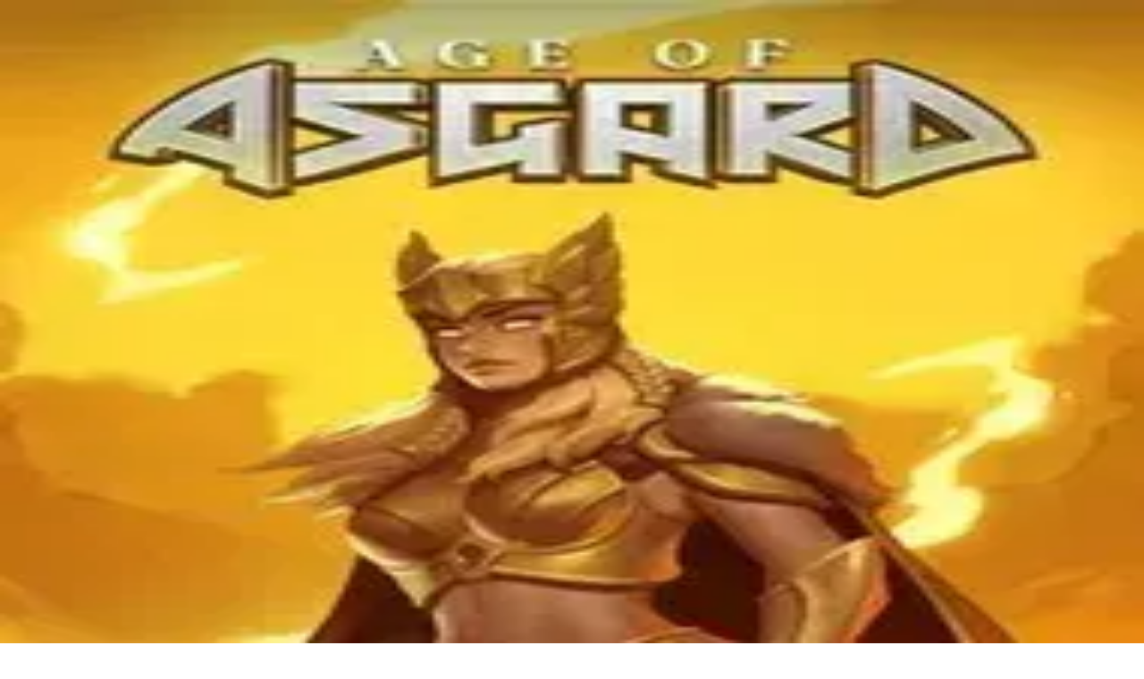

--- FILE ---
content_type: text/html; charset=utf-8
request_url: https://www.gamingreport.it/gioco/incinerator/
body_size: 57603
content:
<!DOCTYPE html><html lang="en" class="__variable_172376 __variable_6a21cc"><head><meta charSet="utf-8"/><meta name="viewport" content="width=device-width, initial-scale=1, maximum-scale=5"/><link rel="preload" as="image" imageSrcSet="https://images.gamingreport.it/filters:quality(85)/206x88/filters:quality(85)/giochigatsby_casino_images_888_normal_2021_11_08_121739_krnb_05da3376f7_2e2f8220c8.webp 640w, https://images.gamingreport.it/filters:quality(85)/206x88/filters:quality(85)/giochigatsby_casino_images_888_normal_2021_11_08_121739_krnb_05da3376f7_2e2f8220c8.webp 750w, https://images.gamingreport.it/filters:quality(85)/206x88/filters:quality(85)/giochigatsby_casino_images_888_normal_2021_11_08_121739_krnb_05da3376f7_2e2f8220c8.webp 828w, https://images.gamingreport.it/filters:quality(85)/206x88/filters:quality(85)/giochigatsby_casino_images_888_normal_2021_11_08_121739_krnb_05da3376f7_2e2f8220c8.webp 1080w, https://images.gamingreport.it/filters:quality(85)/206x88/filters:quality(85)/giochigatsby_casino_images_888_normal_2021_11_08_121739_krnb_05da3376f7_2e2f8220c8.webp 1200w, https://images.gamingreport.it/filters:quality(85)/206x88/filters:quality(85)/giochigatsby_casino_images_888_normal_2021_11_08_121739_krnb_05da3376f7_2e2f8220c8.webp 1920w, https://images.gamingreport.it/filters:quality(85)/206x88/filters:quality(85)/giochigatsby_casino_images_888_normal_2021_11_08_121739_krnb_05da3376f7_2e2f8220c8.webp 2048w, https://images.gamingreport.it/filters:quality(85)/206x88/filters:quality(85)/giochigatsby_casino_images_888_normal_2021_11_08_121739_krnb_05da3376f7_2e2f8220c8.webp 3840w" imageSizes="(max-width: 206px) 100vw, 206px" fetchPriority="high"/><link rel="preload" as="image" imageSrcSet="https://images.gamingreport.it/filters:quality(85)/206x88/filters:quality(85)/Star_Casino_New_Logo_dffadae5c3.jpg 640w, https://images.gamingreport.it/filters:quality(85)/206x88/filters:quality(85)/Star_Casino_New_Logo_dffadae5c3.jpg 750w, https://images.gamingreport.it/filters:quality(85)/206x88/filters:quality(85)/Star_Casino_New_Logo_dffadae5c3.jpg 828w, https://images.gamingreport.it/filters:quality(85)/206x88/filters:quality(85)/Star_Casino_New_Logo_dffadae5c3.jpg 1080w, https://images.gamingreport.it/filters:quality(85)/206x88/filters:quality(85)/Star_Casino_New_Logo_dffadae5c3.jpg 1200w, https://images.gamingreport.it/filters:quality(85)/206x88/filters:quality(85)/Star_Casino_New_Logo_dffadae5c3.jpg 1920w, https://images.gamingreport.it/filters:quality(85)/206x88/filters:quality(85)/Star_Casino_New_Logo_dffadae5c3.jpg 2048w, https://images.gamingreport.it/filters:quality(85)/206x88/filters:quality(85)/Star_Casino_New_Logo_dffadae5c3.jpg 3840w" imageSizes="(max-width: 206px) 100vw, 206px" fetchPriority="high"/><link rel="stylesheet" href="/_next/static/css/bd1242a22ae2d8ec.css" data-precedence="next"/><link rel="stylesheet" href="/_next/static/css/3b47b672f7404c46.css" data-precedence="next"/><link rel="preload" as="script" fetchPriority="low" href="/_next/static/chunks/webpack-9c4d7e632e082a7b.js"/><script src="/_next/static/chunks/52774a7f-e65e711f3f98817a.js" async=""></script><script src="/_next/static/chunks/4bd1b696-8fc40f47541ff163.js" async=""></script><script src="/_next/static/chunks/4843-0023051c67638e76.js" async=""></script><script src="/_next/static/chunks/main-app-b88babd0175c01e4.js" async=""></script><script src="/_next/static/chunks/6874-0b30f8e32f8509cb.js" async=""></script><script src="/_next/static/chunks/app/global-error-ae8fa0ebee023f43.js" async=""></script><script src="/_next/static/chunks/c51f1c92-abcdc4dce801333e.js" async=""></script><script src="/_next/static/chunks/5a09fa25-381752076b2933d9.js" async=""></script><script src="/_next/static/chunks/4715f40f-2a68b34ec942cb20.js" async=""></script><script src="/_next/static/chunks/6671-4339ea58152dda1e.js" async=""></script><script src="/_next/static/chunks/4896-fc16a0f2ec864156.js" async=""></script><script src="/_next/static/chunks/7489-3a2826cfca1c62a1.js" async=""></script><script src="/_next/static/chunks/4822-c3bbeeb39c328e2b.js" async=""></script><script src="/_next/static/chunks/1043-2683a424ee580587.js" async=""></script><script src="/_next/static/chunks/7659-b2fdcd1b0bb34c4d.js" async=""></script><script src="/_next/static/chunks/6094-c2d553e1881b9bf4.js" async=""></script><script src="/_next/static/chunks/4889-0073423e93eb7b32.js" async=""></script><script src="/_next/static/chunks/8037-4a6e0a2fa61855a3.js" async=""></script><script src="/_next/static/chunks/4288-e7fd1f577ff5671d.js" async=""></script><script src="/_next/static/chunks/6651-12ef0f10ead6710b.js" async=""></script><script src="/_next/static/chunks/app/layout-c49df34220142f31.js" async=""></script><script src="/_next/static/chunks/app/error-457f997b7d99c49a.js" async=""></script><script src="/_next/static/chunks/4531-526e94f5baee0ebd.js" async=""></script><script src="/_next/static/chunks/5466-e5b9bd84cb10421d.js" async=""></script><script src="/_next/static/chunks/4872-de38e5eb9e3d1cda.js" async=""></script><script src="/_next/static/chunks/4722-118ce4735fa0d530.js" async=""></script><script src="/_next/static/chunks/1141-89b8d285f28e618c.js" async=""></script><script src="/_next/static/chunks/9128-fb9dde97e41cb1ab.js" async=""></script><script src="/_next/static/chunks/261-b789ecad14887976.js" async=""></script><script src="/_next/static/chunks/244-856e5d8afd65ddb6.js" async=""></script><script src="/_next/static/chunks/app/slot-machines/%5Bslug%5D/page-f4d618da37e523b5.js" async=""></script><link rel="preload" href="https://www.googletagmanager.com/gtag/js?id=G-BH1GMT62WS" as="script"/><link rel="preload" href="/_next/static/chunks/559.47b305338bd226aa.js" as="script" fetchPriority="low"/><meta name="next-size-adjust" content=""/><link rel="preload" href="/icons/logo-timone.svg" as="image" type="image/svg+xml"/><link rel="preload" href="/icons/logo-adm.svg" as="image" type="image/svg+xml"/><link rel="preload" href="/icons/plus-18.svg" as="image" type="image/svg+xml"/><link rel="shortcut icon" href="/favicon-gr.png" type="image/x-icon"/><link rel="preconnect" href="https://backend.gamingreport.it" crossorigin="anonymous"/><link rel="dns-prefetch" href="https://backend.gamingreport.it"/><link rel="preconnect" href="https://www.gamingreport.it" crossorigin="anonymous"/><link rel="dns-prefetch" href="https://www.gamingreport.it"/><link rel="preconnect" href="https://fonts.googleapis.com"/><link rel="preconnect" href="https://fonts.gstatic.com" crossorigin="anonymous"/><link rel="dns-prefetch" href="//fonts.googleapis.com"/><link rel="dns-prefetch" href="//fonts.gstatic.com"/><meta property="og:site_name" content="Gaming Report"/><meta property="og:type" content="website"/><meta property="og:url" content="https://www.gamingreport.it"/><meta name="twitter:card" content="summary_large_image"/><meta name="twitter:site" content="Gaming Report"/><meta name="author" content="Gaming Report"/><meta name="publisher" content="Gaming Report"/><meta name="format-detection" content="telephone=no"/><meta name="theme-color" content="#ffffff"/><link rel="stylesheet" href="/themes/gr-theme.css"/><script type="application/ld+json">{"@context":"https://schema.org","@type":"Organization","@id":"https://www.gamingreport.it#organization","name":"Gaming Report","url":"https://www.gamingreport.it","logo":"https://www.gamingreport.it/favicon-gr.png","sameAs":["https://www.gamingreport.it"]}</script><script type="application/ld+json">{"@context":"https://schema.org","@type":"WebSite","@id":"https://www.gamingreport.it#website","url":"https://www.gamingreport.it","name":"Gaming Report","publisher":{"@id":"https://www.gamingreport.it#organization"},"potentialAction":{"@type":"SearchAction","target":{"@type":"EntryPoint","urlTemplate":"https://www.gamingreport.it/search?q={search_term_string}"},"query-input":"required name=search_term_string"}}</script><title>Incinerator Slot Demo Gratis e Soldi Veri | Gaming Report</title><meta name="description" content="La slot machine Incinerator è ispirata al mondo dell&#x27;energia e presenta un tema originale con simboli di batterie e tecnologie metalliche. Questa slot offre un sistema di gioco unico senza simboli bonus, ma con una modalità di estrazione dei simboli che permette al giocatore di ottenere nuove combinazioni e premi. Scopri la modalità di gioco basata su 5 rulli e 20 linee di puntata e goditi l&#x27;emozione di creare blocchi di simboli Wild sui rulli."/><meta name="robots" content="index, follow"/><meta name="googlebot" content="index, follow, max-video-preview:-1, max-image-preview:large, max-snippet:-1"/><meta name="Cache-Control" content="public, max-age=31536000, immutable"/><meta property="og:title" content="Incinerator Slot Machine Gratis | Gaming Report"/><meta property="og:description" content="La slot machine Incinerator è ispirata al mondo dell&#x27;energia e presenta un tema originale con simboli di batterie e tecnologie metalliche. Questa slot offre un sistema di gioco unico senza simboli bonus, ma con una modalità di estrazione dei simboli che permette al giocatore di ottenere nuove combinazioni e premi. Scopri la modalità di gioco basata su 5 rulli e 20 linee di puntata e goditi l&#x27;emozione di creare blocchi di simboli Wild sui rulli."/><meta property="og:image" content="https://gamingreport.s3.eu-west-3.amazonaws.com/Incinerator_d748a6b6e8.webp"/><meta property="og:image:width" content="1200"/><meta property="og:image:height" content="630"/><meta property="og:image:alt" content="Incinerator"/><meta property="og:type" content="website"/><meta name="twitter:card" content="summary_large_image"/><meta name="twitter:title" content="Incinerator Slot Machine Gratis | Gaming Report"/><meta name="twitter:description" content="La slot machine Incinerator è ispirata al mondo dell&#x27;energia e presenta un tema originale con simboli di batterie e tecnologie metalliche. Questa slot offre un sistema di gioco unico senza simboli bonus, ma con una modalità di estrazione dei simboli che permette al giocatore di ottenere nuove combinazioni e premi. Scopri la modalità di gioco basata su 5 rulli e 20 linee di puntata e goditi l&#x27;emozione di creare blocchi di simboli Wild sui rulli."/><meta name="twitter:image" content="https://gamingreport.s3.eu-west-3.amazonaws.com/Incinerator_d748a6b6e8.webp"/><link rel="icon" href="/favicon-gr.png" type="image/png"/><link rel="shortcut icon" href="/favicon-gr.png" type="image/png"/><link rel="apple-touch-icon" href="/favicon-gr.png"/><link rel="icon" href="/favicon-gr.png" sizes="16x16" type="image/png"/><link rel="icon" href="/favicon-gr.png" sizes="32x32" type="image/png"/><link rel="icon" href="/favicon-gr.png" sizes="192x192" type="image/png"/><script>document.querySelectorAll('body link[rel="icon"], body link[rel="apple-touch-icon"]').forEach(el => document.head.appendChild(el))</script><meta name="sentry-trace" content="38dc7c2272b46c67636a1052f2f819c6-5695325af0d093f8-0"/><meta name="baggage" content="sentry-environment=production,sentry-public_key=fce3b911ce74c1552258e02b856fb673,sentry-trace_id=38dc7c2272b46c67636a1052f2f819c6,sentry-org_id=1183674,sentry-sampled=false,sentry-sample_rand=0.6022998148729601,sentry-sample_rate=0.1"/><script src="/_next/static/chunks/polyfills-42372ed130431b0a.js" noModule=""></script></head><body data-theme="gr" class="min-h-screen bg-body-bg text-body-text antialiased font-body __className_6a21cc"><div class="bg-legal-bkg " role="complementary" aria-label="Legal information"><div class="xl:container mx-auto flex items-center justify-end text-legal-text h-[35px] py-[5px] text-[10px] px-2"><span class="flex leading-tight justify-end">Il gioco è vietato ai minori e può causare dipendenza patologica - probabilità di vincita</span><div class="flex items-center justify-end gap-[2px] min-w-[120px]" aria-label="Compliance certifications"><img alt="Logo Timone - Regulatory compliance" width="40" height="25" decoding="async" data-nimg="1" class="inline-block w-5 h-5 md:w-10 md:h-[25px] object-contain" style="color:transparent" src="/icons/logo-timone.svg"/><img alt="ADM - Agenzia delle Dogane e dei Monopoli certification" width="60" height="25" decoding="async" data-nimg="1" class="inline-block w-5 h-5 md:w-10 md:h-[25px] object-contain" style="color:transparent" src="/icons/logo-adm.svg"/><img alt="18+ Age restriction - Gambling is prohibited for minors" width="25" height="25" decoding="async" data-nimg="1" class="inline-block w-5 h-5 md:w-10 md:h-[25px] object-contain" style="color:transparent" src="/icons/plus-18.svg"/></div></div></div><div class="flex flex-col min-h-[calc(100vh-35px)]"><header class="top-0 z-60 w-full bg-navbar-bkg transition-shadow duration-300"><nav class="mx-auto flex h-16 items-center justify-between px-4 py-2 xl:container" aria-label="Main navigation"><div class="flex items-center justify-between w-full lg:hidden"><div class="flex items-center gap-2"><button type="button" class="p-2 rounded-md text-navbar-text hover:bg-white/10 transition-colors" aria-expanded="false" aria-label="Open menu"><svg aria-hidden="true" focusable="false" data-prefix="fadl" data-icon="bars" class="svg-inline--fa fa-bars !h-6 !w-6" role="img" xmlns="http://www.w3.org/2000/svg" viewBox="0 0 448 512"><g class="fa-duotone-group"><path class="fa-secondary" fill="currentColor" d=""></path><path class="fa-primary" fill="currentColor" d="M0 80c0-8.8 7.2-16 16-16l416 0c8.8 0 16 7.2 16 16s-7.2 16-16 16L16 96C7.2 96 0 88.8 0 80zM0 240c0-8.8 7.2-16 16-16l416 0c8.8 0 16 7.2 16 16s-7.2 16-16 16L16 256c-8.8 0-16-7.2-16-16zM448 400c0 8.8-7.2 16-16 16L16 416c-8.8 0-16-7.2-16-16s7.2-16 16-16l416 0c8.8 0 16 7.2 16 16z"></path></g></svg></button><a class="p-2 rounded-md text-navbar-text hover:bg-white/10 transition-colors" aria-label="Login" href="/authentication/login/"><svg aria-hidden="true" focusable="false" data-prefix="fadl" data-icon="user" class="svg-inline--fa fa-user !h-6 !w-6" role="img" xmlns="http://www.w3.org/2000/svg" viewBox="0 0 448 512"><g class="fa-duotone-group"><path class="fa-secondary" fill="currentColor" d="M32 480c1.2-79.7 66.2-144 146.3-144l91.4 0c80 0 145 64.3 146.3 144L32 480zM320 128a96 96 0 1 1 -192 0 96 96 0 1 1 192 0z"></path><path class="fa-primary" fill="currentColor" d="M320 128a96 96 0 1 0 -192 0 96 96 0 1 0 192 0zM96 128a128 128 0 1 1 256 0A128 128 0 1 1 96 128zM32 480l384 0c-1.2-79.7-66.2-144-146.3-144l-91.4 0c-80 0-145 64.3-146.3 144zM0 482.3C0 383.8 79.8 304 178.3 304l91.4 0C368.2 304 448 383.8 448 482.3c0 16.4-13.3 29.7-29.7 29.7L29.7 512C13.3 512 0 498.7 0 482.3z"></path></g></svg></a></div><div class="absolute left-1/2 -translate-x-1/2"><a class="block focus:outline-none focus-visible:ring-2 focus-visible:ring-white focus-visible:ring-opacity-75" aria-label="Gaming Report Home" href="/"><span class="sr-only">Gaming Report</span><img src="https://gamingreport.s3.eu-west-3.amazonaws.com/logo_gr_09b62ff048.svg" alt="Gaming Report Logo" class="h-[50px] w-auto"/></a></div><div class="flex items-center gap-2"><button type="button" class="relative p-2 rounded-md transition-colors hover:bg-white/10 focus:outline-none focus-visible:ring-2 focus-visible:ring-white/50" aria-label="Preferiti" data-favorites-trigger="true"><svg aria-hidden="true" focusable="false" data-prefix="fadl" data-icon="heart" class="svg-inline--fa fa-heart fa-swap-opacity !h-6 !w-6 transition-colors text-navbar-text" role="img" xmlns="http://www.w3.org/2000/svg" viewBox="0 0 512 512"><g class="fa-duotone-group"><path class="fa-secondary" fill="currentColor" d="M32 186.9l0 3.5c0 32.3 13.4 63.1 37.1 85.1L253 446.8c.8 .7 1.9 1.2 3 1.2s2.2-.4 3-1.2L443 275.5c23.6-22 37-52.8 37-85.1l0-3.5c0-54.2-38.7-100.6-92-110.3c-38.5-7-77.8 6.6-103.8 35.8l-4.2 4.7-12 13.5c-3 3.4-7.4 5.4-12 5.4s-8.9-2-12-5.4l-12-13.5-4.2-4.7c-26-29.2-65.3-42.8-103.8-35.8c-53.3 9.7-92 56.1-92 110.3z"></path><path class="fa-primary" fill="currentColor" d="M244 130.6l-12-13.5-4.2-4.7c-26-29.2-65.3-42.8-103.8-35.8c-53.3 9.7-92 56.1-92 110.3l0 3.5c0 32.3 13.4 63.1 37.1 85.1L253 446.8c.8 .7 1.9 1.2 3 1.2s2.2-.4 3-1.2L443 275.5c23.6-22 37-52.8 37-85.1l0-3.5c0-54.2-38.7-100.6-92-110.3c-38.5-7-77.8 6.6-103.8 35.8l-4.2 4.7-12 13.5c-3 3.4-7.4 5.4-12 5.4s-8.9-2-12-5.4zm34.9-57.1C311 48.4 352.7 37.7 393.7 45.1C462.2 57.6 512 117.3 512 186.9l0 3.5c0 36-13.1 70.6-36.6 97.5c-3.4 3.8-6.9 7.5-10.7 11l-184 171.3c-.8 .8-1.7 1.5-2.6 2.2c-6.3 4.9-14.1 7.5-22.1 7.5c-9.2 0-18-3.5-24.8-9.7L47.2 299c-3.8-3.5-7.3-7.2-10.7-11C13.1 261 0 226.4 0 190.4l0-3.5C0 117.3 49.8 57.6 118.3 45.1c40.9-7.4 82.6 3.2 114.7 28.4c6.7 5.3 13 11.1 18.7 17.6l4.2 4.7 4.2-4.7c4.2-4.7 8.6-9.1 13.3-13.1c1.8-1.5 3.6-3 5.4-4.5z"></path></g></svg></button><div class="relative flex items-center justify-end h-10 w-10"><div class="absolute top-0 right-0 h-10 flex items-center backdrop-blur-sm rounded-full transition-all duration-300 ease-in-out w-10 border-transparent bg-transparent"><button type="button" class="h-10 w-10 flex-shrink-0 flex items-center justify-center rounded-full text-navbar-text bg-transparent hover:bg-white/10 transition-colors" aria-label="Open search"><div class="w-8 h-8"><svg xmlns="http://www.w3.org/2000/svg" viewBox="0 0 24 24" fill="currentColor">
    <path d="M15.5 14h-.79l-.28-.27A6.471 6.471 0 0 0 16 9.5 6.5 6.5 0 1 0 9.5 16c1.61 0 3.09-.59 4.23-1.57l.27.28v.79l5 4.99L20.49 19l-4.99-5zm-6 0C7.01 14 5 11.99 5 9.5S7.01 5 9.5 5 14 7.01 14 9.5 11.99 14 9.5 14z"/>
  </svg></div></button><input type="search" placeholder="Cerca un gioco" class="w-full h-full bg-transparent border-0 outline-none pr-4 text-navbar-text placeholder-navbar-text/60 transition-opacity duration-200 opacity-0 pointer-events-none" aria-hidden="true" value=""/></div></div></div></div><div class="hidden lg:flex lg:items-center lg:justify-between lg:w-full"><div class="flex lg:flex-1"><a class="block focus:outline-none focus-visible:ring-2 focus-visible:ring-white focus-visible:ring-opacity-75" aria-label="Gaming Report Home" href="/"><span class="sr-only">Gaming Report</span><img src="https://gamingreport.s3.eu-west-3.amazonaws.com/logo_gr_09b62ff048.svg" alt="Gaming Report Logo" class="h-[50px] w-auto"/></a></div><div class="hidden lg:flex lg:flex-1"><div class="flex items-center space-x-1 whitespace-nowrap"><div class="relative"><button type="button" class="
                  inline-flex items-center px-4 py-2 text-sm font-medium text-navbar-text
                  transition-colors duration-200 hover:bg-nav-hover-bkg hover:text-white
                  focus:outline-none focus-visible:ring-2 focus-visible:ring-white focus-visible:ring-opacity-75
                  
                " aria-expanded="false" aria-haspopup="true">Slot Machine<svg aria-hidden="true" focusable="false" data-prefix="fadl" data-icon="chevron-down" class="svg-inline--fa fa-chevron-down 
                      ml-1 h-4 w-4 transition-transform duration-200
                      
                    " role="img" xmlns="http://www.w3.org/2000/svg" viewBox="0 0 512 512"><g class="fa-duotone-group"><path class="fa-secondary" fill="currentColor" d=""></path><path class="fa-primary" fill="currentColor" d="M267.3 395.3c-6.2 6.2-16.4 6.2-22.6 0l-192-192c-6.2-6.2-6.2-16.4 0-22.6s16.4-6.2 22.6 0L256 361.4 436.7 180.7c6.2-6.2 16.4-6.2 22.6 0s6.2 16.4 0 22.6l-192 192z"></path></g></svg></button><div class="
                  absolute left-0 top-full z-50 mt-0 w-56 origin-top-left
                  transition-all duration-200 ease-out
                  invisible scale-95 opacity-0
                "><div class="overflow-hidden rounded-md bg-white shadow-lg ring-1 ring-black ring-opacity-5"><div class="py-1"><a class="block px-4 py-2 text-sm text-gray-700 hover:bg-brand-primary hover:text-white transition-colors duration-150" href="/slot-gratis/">Tutte le Slot</a><a class="block px-4 py-2 text-sm text-gray-700 hover:bg-brand-primary hover:text-white transition-colors duration-150" href="/piu-giocati/">Più Giocati</a><a class="block px-4 py-2 text-sm text-gray-700 hover:bg-brand-primary hover:text-white transition-colors duration-150" href="/nuove-slot/">Novità</a><a class="block px-4 py-2 text-sm text-gray-700 hover:bg-brand-primary hover:text-white transition-colors duration-150" href="/slot-software/">Slot Sofware</a><a class="block px-4 py-2 text-sm text-gray-700 hover:bg-brand-primary hover:text-white transition-colors duration-150" href="/giochi-casino/bar/">Slot Bar</a><a class="block px-4 py-2 text-sm text-gray-700 hover:bg-brand-primary hover:text-white transition-colors duration-150" href="/giochi-casino/egypt-slots/">Slot Egitto</a><a class="block px-4 py-2 text-sm text-gray-700 hover:bg-brand-primary hover:text-white transition-colors duration-150" href="/giochi-casino/megaways/">Megaways</a></div></div></div></div><div class="relative"><button type="button" class="
                  inline-flex items-center px-4 py-2 text-sm font-medium text-navbar-text
                  transition-colors duration-200 hover:bg-nav-hover-bkg hover:text-white
                  focus:outline-none focus-visible:ring-2 focus-visible:ring-white focus-visible:ring-opacity-75
                  
                " aria-expanded="false" aria-haspopup="true">Altri Giochi<svg aria-hidden="true" focusable="false" data-prefix="fadl" data-icon="chevron-down" class="svg-inline--fa fa-chevron-down 
                      ml-1 h-4 w-4 transition-transform duration-200
                      
                    " role="img" xmlns="http://www.w3.org/2000/svg" viewBox="0 0 512 512"><g class="fa-duotone-group"><path class="fa-secondary" fill="currentColor" d=""></path><path class="fa-primary" fill="currentColor" d="M267.3 395.3c-6.2 6.2-16.4 6.2-22.6 0l-192-192c-6.2-6.2-6.2-16.4 0-22.6s16.4-6.2 22.6 0L256 361.4 436.7 180.7c6.2-6.2 16.4-6.2 22.6 0s6.2 16.4 0 22.6l-192 192z"></path></g></svg></button><div class="
                  absolute left-0 top-full z-50 mt-0 w-56 origin-top-left
                  transition-all duration-200 ease-out
                  invisible scale-95 opacity-0
                "><div class="overflow-hidden rounded-md bg-white shadow-lg ring-1 ring-black ring-opacity-5"><div class="py-1"><a class="block px-4 py-2 text-sm text-gray-700 hover:bg-brand-primary hover:text-white transition-colors duration-150" href="/giochi-casino/roulette/">Roulette</a><a class="block px-4 py-2 text-sm text-gray-700 hover:bg-brand-primary hover:text-white transition-colors duration-150" href="/giochi-casino/blackjack/">Blackjack</a><a class="block px-4 py-2 text-sm text-gray-700 hover:bg-brand-primary hover:text-white transition-colors duration-150" href="/giochi-casino/video-poker/">Video Poker</a><a class="block px-4 py-2 text-sm text-gray-700 hover:bg-brand-primary hover:text-white transition-colors duration-150" href="/giochi-casino/baccarat/">Baccarat</a><a class="block px-4 py-2 text-sm text-gray-700 hover:bg-brand-primary hover:text-white transition-colors duration-150" href="/giochi-casino/poker/">Poker</a></div></div></div></div><div class="relative"><button type="button" class="
                  inline-flex items-center px-4 py-2 text-sm font-medium text-navbar-text
                  transition-colors duration-200 hover:bg-nav-hover-bkg hover:text-white
                  focus:outline-none focus-visible:ring-2 focus-visible:ring-white focus-visible:ring-opacity-75
                  
                " aria-expanded="false" aria-haspopup="true">Casino Online<svg aria-hidden="true" focusable="false" data-prefix="fadl" data-icon="chevron-down" class="svg-inline--fa fa-chevron-down 
                      ml-1 h-4 w-4 transition-transform duration-200
                      
                    " role="img" xmlns="http://www.w3.org/2000/svg" viewBox="0 0 512 512"><g class="fa-duotone-group"><path class="fa-secondary" fill="currentColor" d=""></path><path class="fa-primary" fill="currentColor" d="M267.3 395.3c-6.2 6.2-16.4 6.2-22.6 0l-192-192c-6.2-6.2-6.2-16.4 0-22.6s16.4-6.2 22.6 0L256 361.4 436.7 180.7c6.2-6.2 16.4-6.2 22.6 0s6.2 16.4 0 22.6l-192 192z"></path></g></svg></button><div class="
                  absolute left-0 top-full z-50 mt-0 w-56 origin-top-left
                  transition-all duration-200 ease-out
                  invisible scale-95 opacity-0
                "><div class="overflow-hidden rounded-md bg-white shadow-lg ring-1 ring-black ring-opacity-5"><div class="py-1"><a class="block px-4 py-2 text-sm text-gray-700 hover:bg-brand-primary hover:text-white transition-colors duration-150" href="/migliori-casino-online-italiani/">Elenco Casino Italiani</a><a class="block px-4 py-2 text-sm text-gray-700 hover:bg-brand-primary hover:text-white transition-colors duration-150" href="/slot-soldi-veri/">Slot Soldi Veri</a><a class="block px-4 py-2 text-sm text-gray-700 hover:bg-brand-primary hover:text-white transition-colors duration-150" href="/casino-live/">Casinò Live</a><a class="block px-4 py-2 text-sm text-gray-700 hover:bg-brand-primary hover:text-white transition-colors duration-150" href="/recensioni/star-vegas-casino/">StarVegas</a><a class="block px-4 py-2 text-sm text-gray-700 hover:bg-brand-primary hover:text-white transition-colors duration-150" href="/recensioni/admiral-yes/">AdmiralBet</a><a class="block px-4 py-2 text-sm text-gray-700 hover:bg-brand-primary hover:text-white transition-colors duration-150" href="/recensioni/star-casino/">Starcasino</a><a class="block px-4 py-2 text-sm text-gray-700 hover:bg-brand-primary hover:text-white transition-colors duration-150" href="/recensioni/888-casino/">888 Casino</a><a class="block px-4 py-2 text-sm text-gray-700 hover:bg-brand-primary hover:text-white transition-colors duration-150" href="/recensioni/snai-casino/">Snai</a><a class="block px-4 py-2 text-sm text-gray-700 hover:bg-brand-primary hover:text-white transition-colors duration-150" href="/recensioni/betflag-casino/">Betflag</a><a class="block px-4 py-2 text-sm text-gray-700 hover:bg-brand-primary hover:text-white transition-colors duration-150" href="/recensioni/leovegas-casino/">Leovegas</a><a class="block px-4 py-2 text-sm text-gray-700 hover:bg-brand-primary hover:text-white transition-colors duration-150" href="/recensioni/lottomatica-casino/">Lottomatica</a></div></div></div></div><div class="relative"><button type="button" class="
                  inline-flex items-center px-4 py-2 text-sm font-medium text-navbar-text
                  transition-colors duration-200 hover:bg-nav-hover-bkg hover:text-white
                  focus:outline-none focus-visible:ring-2 focus-visible:ring-white focus-visible:ring-opacity-75
                  
                " aria-expanded="false" aria-haspopup="true">Bonus Benvenuto<svg aria-hidden="true" focusable="false" data-prefix="fadl" data-icon="chevron-down" class="svg-inline--fa fa-chevron-down 
                      ml-1 h-4 w-4 transition-transform duration-200
                      
                    " role="img" xmlns="http://www.w3.org/2000/svg" viewBox="0 0 512 512"><g class="fa-duotone-group"><path class="fa-secondary" fill="currentColor" d=""></path><path class="fa-primary" fill="currentColor" d="M267.3 395.3c-6.2 6.2-16.4 6.2-22.6 0l-192-192c-6.2-6.2-6.2-16.4 0-22.6s16.4-6.2 22.6 0L256 361.4 436.7 180.7c6.2-6.2 16.4-6.2 22.6 0s6.2 16.4 0 22.6l-192 192z"></path></g></svg></button><div class="
                  absolute left-0 top-full z-50 mt-0 w-56 origin-top-left
                  transition-all duration-200 ease-out
                  invisible scale-95 opacity-0
                "><div class="overflow-hidden rounded-md bg-white shadow-lg ring-1 ring-black ring-opacity-5"><div class="py-1"><a class="block px-4 py-2 text-sm text-gray-700 hover:bg-brand-primary hover:text-white transition-colors duration-150" href="/casino-bonus/">Bonus Benvenuto</a><a class="block px-4 py-2 text-sm text-gray-700 hover:bg-brand-primary hover:text-white transition-colors duration-150" href="/casino-bonus/senza-deposito/">Bonus Senza Deposito</a><a class="block px-4 py-2 text-sm text-gray-700 hover:bg-brand-primary hover:text-white transition-colors duration-150" href="/free-spin/">Free Spin (Giri Gratis)</a></div></div></div></div><div class="relative"><a class="
                  inline-flex items-center px-4 py-2 text-sm font-medium text-navbar-text
                  transition-colors duration-200 hover:bg-nav-hover-bkg hover:text-white
                  focus:outline-none focus-visible:ring-2 focus-visible:ring-white focus-visible:ring-opacity-75
                  
                " href="/notizie/">Notizie</a></div></div></div><div class="flex items-center gap-2"><button type="button" class="relative p-2 rounded-md transition-colors hover:bg-white/10 focus:outline-none focus-visible:ring-2 focus-visible:ring-white/50" aria-label="Preferiti" data-favorites-trigger="true"><svg aria-hidden="true" focusable="false" data-prefix="fadl" data-icon="heart" class="svg-inline--fa fa-heart fa-swap-opacity h-5 w-5 transition-colors text-navbar-text" role="img" xmlns="http://www.w3.org/2000/svg" viewBox="0 0 512 512"><g class="fa-duotone-group"><path class="fa-secondary" fill="currentColor" d="M32 186.9l0 3.5c0 32.3 13.4 63.1 37.1 85.1L253 446.8c.8 .7 1.9 1.2 3 1.2s2.2-.4 3-1.2L443 275.5c23.6-22 37-52.8 37-85.1l0-3.5c0-54.2-38.7-100.6-92-110.3c-38.5-7-77.8 6.6-103.8 35.8l-4.2 4.7-12 13.5c-3 3.4-7.4 5.4-12 5.4s-8.9-2-12-5.4l-12-13.5-4.2-4.7c-26-29.2-65.3-42.8-103.8-35.8c-53.3 9.7-92 56.1-92 110.3z"></path><path class="fa-primary" fill="currentColor" d="M244 130.6l-12-13.5-4.2-4.7c-26-29.2-65.3-42.8-103.8-35.8c-53.3 9.7-92 56.1-92 110.3l0 3.5c0 32.3 13.4 63.1 37.1 85.1L253 446.8c.8 .7 1.9 1.2 3 1.2s2.2-.4 3-1.2L443 275.5c23.6-22 37-52.8 37-85.1l0-3.5c0-54.2-38.7-100.6-92-110.3c-38.5-7-77.8 6.6-103.8 35.8l-4.2 4.7-12 13.5c-3 3.4-7.4 5.4-12 5.4s-8.9-2-12-5.4zm34.9-57.1C311 48.4 352.7 37.7 393.7 45.1C462.2 57.6 512 117.3 512 186.9l0 3.5c0 36-13.1 70.6-36.6 97.5c-3.4 3.8-6.9 7.5-10.7 11l-184 171.3c-.8 .8-1.7 1.5-2.6 2.2c-6.3 4.9-14.1 7.5-22.1 7.5c-9.2 0-18-3.5-24.8-9.7L47.2 299c-3.8-3.5-7.3-7.2-10.7-11C13.1 261 0 226.4 0 190.4l0-3.5C0 117.3 49.8 57.6 118.3 45.1c40.9-7.4 82.6 3.2 114.7 28.4c6.7 5.3 13 11.1 18.7 17.6l4.2 4.7 4.2-4.7c4.2-4.7 8.6-9.1 13.3-13.1c1.8-1.5 3.6-3 5.4-4.5z"></path></g></svg></button><a class="p-2 rounded-md text-navbar-text hover:bg-white/10 transition-colors" aria-label="Login" href="/authentication/login/"><svg aria-hidden="true" focusable="false" data-prefix="fadl" data-icon="user" class="svg-inline--fa fa-user h-5 w-5" role="img" xmlns="http://www.w3.org/2000/svg" viewBox="0 0 448 512"><g class="fa-duotone-group"><path class="fa-secondary" fill="currentColor" d="M32 480c1.2-79.7 66.2-144 146.3-144l91.4 0c80 0 145 64.3 146.3 144L32 480zM320 128a96 96 0 1 1 -192 0 96 96 0 1 1 192 0z"></path><path class="fa-primary" fill="currentColor" d="M320 128a96 96 0 1 0 -192 0 96 96 0 1 0 192 0zM96 128a128 128 0 1 1 256 0A128 128 0 1 1 96 128zM32 480l384 0c-1.2-79.7-66.2-144-146.3-144l-91.4 0c-80 0-145 64.3-146.3 144zM0 482.3C0 383.8 79.8 304 178.3 304l91.4 0C368.2 304 448 383.8 448 482.3c0 16.4-13.3 29.7-29.7 29.7L29.7 512C13.3 512 0 498.7 0 482.3z"></path></g></svg></a><div class="relative flex items-center justify-end h-10 w-10"><div class="absolute top-0 right-0 h-10 flex items-center backdrop-blur-sm rounded-full transition-all duration-300 ease-in-out w-10 border-transparent bg-transparent"><button type="button" class="h-10 w-10 flex-shrink-0 flex items-center justify-center rounded-full text-navbar-text bg-transparent hover:bg-white/10 transition-colors" aria-label="Open search"><div class="w-5 h-5"><svg xmlns="http://www.w3.org/2000/svg" viewBox="0 0 24 24" fill="currentColor">
    <path d="M15.5 14h-.79l-.28-.27A6.471 6.471 0 0 0 16 9.5 6.5 6.5 0 1 0 9.5 16c1.61 0 3.09-.59 4.23-1.57l.27.28v.79l5 4.99L20.49 19l-4.99-5zm-6 0C7.01 14 5 11.99 5 9.5S7.01 5 9.5 5 14 7.01 14 9.5 11.99 14 9.5 14z"/>
  </svg></div></button><input type="search" placeholder="Cerca un gioco" class="w-full h-full bg-transparent border-0 outline-none pr-4 text-navbar-text placeholder-navbar-text/60 transition-opacity duration-200 opacity-0 pointer-events-none" aria-hidden="true" value=""/></div></div></div></div></nav><nav class="flex lg:hidden h-9 items-center bg-subnavbar-bkg overflow-x-auto [scrollbar-width:none] [-ms-overflow-style:none] [&amp;::-webkit-scrollbar]:hidden" aria-label="Secondary navigation"><div class="flex items-center justify-center space-x-1 px-2 min-w-full w-max"><a class="group inline-flex items-center gap-1.5 rounded-md bg-transparent px-2 py-1 text-xs font-medium uppercase text-navbar-text transition-colors duration-200 hover:bg-nav-hover-bkg focus:outline-none focus-visible:ring-2 focus-visible:ring-white focus-visible:ring-opacity-75 whitespace-nowrap" href="/slot-gratis/"><div class="relative w-3 h-3 flex-shrink-0"><div class="relative flex overflow-hidden w-3 h-3 object-contain"><img alt="Slot Gratis icon" loading="lazy" width="12" height="12" decoding="async" data-nimg="1" class="transition-all duration-300 object-cover blur-0 scale-100 opacity-0 opacity-100" style="color:transparent" src="https://gamingreport.s3.eu-west-3.amazonaws.com/gamepad_alt_9bc72f5404_99b0b195b4.svg"/></div></div><span class="text-sm leading-tight">Slot Gratis</span></a><a class="group inline-flex items-center gap-1.5 rounded-md bg-transparent px-2 py-1 text-xs font-medium uppercase text-navbar-text transition-colors duration-200 hover:bg-nav-hover-bkg focus:outline-none focus-visible:ring-2 focus-visible:ring-white focus-visible:ring-opacity-75 whitespace-nowrap" href="/casino-bonus/"><div class="relative w-3 h-3 flex-shrink-0"><div class="relative flex overflow-hidden w-3 h-3 object-contain"><img alt=" Bonus Casino icon" loading="lazy" width="12" height="12" decoding="async" data-nimg="1" class="transition-all duration-300 object-cover blur-0 scale-100 opacity-0 opacity-100" style="color:transparent" src="https://gamingreport.s3.eu-west-3.amazonaws.com/gift_79033b9d0a_cd8fa1189d.svg"/></div></div><span class="text-sm leading-tight"> Bonus Casino</span></a><a class="group inline-flex items-center gap-1.5 rounded-md bg-transparent px-2 py-1 text-xs font-medium uppercase text-navbar-text transition-colors duration-200 hover:bg-nav-hover-bkg focus:outline-none focus-visible:ring-2 focus-visible:ring-white focus-visible:ring-opacity-75 whitespace-nowrap" href="/migliori-casino-online-italiani/"><div class="relative w-3 h-3 flex-shrink-0"><div class="relative flex overflow-hidden w-3 h-3 object-contain"><img alt="Casino Online icon" loading="lazy" width="12" height="12" decoding="async" data-nimg="1" class="transition-all duration-300 object-cover blur-0 scale-100 opacity-0 opacity-100" style="color:transparent" src="https://gamingreport.s3.eu-west-3.amazonaws.com/sack_dollar_905bf1f9fa_5b3f3fb350.svg"/></div></div><span class="text-sm leading-tight">Casino Online</span></a></div></nav></header><div class="
          fixed inset-0 z-60 bg-black transition-opacity duration-300 lg:hidden
          pointer-events-none opacity-0
        " aria-hidden="true"></div><div class="
          fixed inset-y-0 left-0 z-70 w-full max-w-sm bg-white shadow-xl
          transition-transform duration-300 ease-in-out lg:hidden
          -translate-x-full
        " aria-label="Mobile menu" aria-modal="true" role="dialog"><div class="flex items-center justify-between border-b border-gray-200 px-4 py-3"><h2 class="text-lg font-semibold text-gray-900">Menu</h2><button type="button" class="rounded-md p-2 text-gray-400 hover:bg-gray-100 hover:text-gray-500 focus:outline-none focus-visible:ring-2 focus-visible:ring-brand-primary" aria-label="Chiudi il Menu"><svg aria-hidden="true" focusable="false" data-prefix="fadl" data-icon="xmark" class="svg-inline--fa fa-xmark h-6 w-6" role="img" xmlns="http://www.w3.org/2000/svg" viewBox="0 0 384 512"><g class="fa-duotone-group"><path class="fa-secondary" fill="currentColor" d=""></path><path class="fa-primary" fill="currentColor" d="M324.5 411.1c6.2 6.2 16.4 6.2 22.6 0s6.2-16.4 0-22.6L214.6 256 347.1 123.5c6.2-6.2 6.2-16.4 0-22.6s-16.4-6.2-22.6 0L192 233.4 59.6 100.9c-6.2-6.2-16.4-6.2-22.6 0s-6.2 16.4 0 22.6L169.4 256 36.9 388.5c-6.2 6.2-6.2 16.4 0 22.6s16.4 6.2 22.6 0L192 278.6 324.5 411.1z"></path></g></svg></button></div><div class="flex h-full flex-col overflow-y-auto pb-20"><nav class="flex-1 px-4 py-4"><ul class="space-y-1"><li><div class="flex items-center"><button type="button" class="flex w-full items-center justify-between rounded-lg px-3 py-2 text-base font-medium text-gray-900 hover:bg-gray-50" aria-expanded="false"><span>Slot Machine</span><svg aria-hidden="true" focusable="false" data-prefix="fadl" data-icon="chevron-down" class="svg-inline--fa fa-chevron-down 
                                h-5 w-5 text-gray-400 transition-transform duration-200
                                
                              " role="img" xmlns="http://www.w3.org/2000/svg" viewBox="0 0 512 512"><g class="fa-duotone-group"><path class="fa-secondary" fill="currentColor" d=""></path><path class="fa-primary" fill="currentColor" d="M267.3 395.3c-6.2 6.2-16.4 6.2-22.6 0l-192-192c-6.2-6.2-6.2-16.4 0-22.6s16.4-6.2 22.6 0L256 361.4 436.7 180.7c6.2-6.2 16.4-6.2 22.6 0s6.2 16.4 0 22.6l-192 192z"></path></g></svg></button></div><ul class="
                          mt-1 space-y-1 overflow-hidden transition-all duration-200
                          max-h-0
                        "><li><a class="block rounded-lg py-2 pl-9 pr-3 text-sm text-gray-600 hover:bg-gray-50 hover:text-gray-900" href="/slot-gratis/">Tutte le Slot</a></li><li><a class="block rounded-lg py-2 pl-9 pr-3 text-sm text-gray-600 hover:bg-gray-50 hover:text-gray-900" href="/piu-giocati/">Più Giocati</a></li><li><a class="block rounded-lg py-2 pl-9 pr-3 text-sm text-gray-600 hover:bg-gray-50 hover:text-gray-900" href="/nuove-slot/">Novità</a></li><li><a class="block rounded-lg py-2 pl-9 pr-3 text-sm text-gray-600 hover:bg-gray-50 hover:text-gray-900" href="/slot-software/">Slot Sofware</a></li><li><a class="block rounded-lg py-2 pl-9 pr-3 text-sm text-gray-600 hover:bg-gray-50 hover:text-gray-900" href="/giochi-casino/bar/">Slot Bar</a></li><li><a class="block rounded-lg py-2 pl-9 pr-3 text-sm text-gray-600 hover:bg-gray-50 hover:text-gray-900" href="/giochi-casino/egypt-slots/">Slot Egitto</a></li><li><a class="block rounded-lg py-2 pl-9 pr-3 text-sm text-gray-600 hover:bg-gray-50 hover:text-gray-900" href="/giochi-casino/megaways/">Megaways</a></li></ul></li><li><div class="flex items-center"><button type="button" class="flex w-full items-center justify-between rounded-lg px-3 py-2 text-base font-medium text-gray-900 hover:bg-gray-50" aria-expanded="false"><span>Altri Giochi</span><svg aria-hidden="true" focusable="false" data-prefix="fadl" data-icon="chevron-down" class="svg-inline--fa fa-chevron-down 
                                h-5 w-5 text-gray-400 transition-transform duration-200
                                
                              " role="img" xmlns="http://www.w3.org/2000/svg" viewBox="0 0 512 512"><g class="fa-duotone-group"><path class="fa-secondary" fill="currentColor" d=""></path><path class="fa-primary" fill="currentColor" d="M267.3 395.3c-6.2 6.2-16.4 6.2-22.6 0l-192-192c-6.2-6.2-6.2-16.4 0-22.6s16.4-6.2 22.6 0L256 361.4 436.7 180.7c6.2-6.2 16.4-6.2 22.6 0s6.2 16.4 0 22.6l-192 192z"></path></g></svg></button></div><ul class="
                          mt-1 space-y-1 overflow-hidden transition-all duration-200
                          max-h-0
                        "><li><a class="block rounded-lg py-2 pl-9 pr-3 text-sm text-gray-600 hover:bg-gray-50 hover:text-gray-900" href="/giochi-casino/roulette/">Roulette</a></li><li><a class="block rounded-lg py-2 pl-9 pr-3 text-sm text-gray-600 hover:bg-gray-50 hover:text-gray-900" href="/giochi-casino/blackjack/">Blackjack</a></li><li><a class="block rounded-lg py-2 pl-9 pr-3 text-sm text-gray-600 hover:bg-gray-50 hover:text-gray-900" href="/giochi-casino/video-poker/">Video Poker</a></li><li><a class="block rounded-lg py-2 pl-9 pr-3 text-sm text-gray-600 hover:bg-gray-50 hover:text-gray-900" href="/giochi-casino/baccarat/">Baccarat</a></li><li><a class="block rounded-lg py-2 pl-9 pr-3 text-sm text-gray-600 hover:bg-gray-50 hover:text-gray-900" href="/giochi-casino/poker/">Poker</a></li></ul></li><li><div class="flex items-center"><button type="button" class="flex w-full items-center justify-between rounded-lg px-3 py-2 text-base font-medium text-gray-900 hover:bg-gray-50" aria-expanded="false"><span>Casino Online</span><svg aria-hidden="true" focusable="false" data-prefix="fadl" data-icon="chevron-down" class="svg-inline--fa fa-chevron-down 
                                h-5 w-5 text-gray-400 transition-transform duration-200
                                
                              " role="img" xmlns="http://www.w3.org/2000/svg" viewBox="0 0 512 512"><g class="fa-duotone-group"><path class="fa-secondary" fill="currentColor" d=""></path><path class="fa-primary" fill="currentColor" d="M267.3 395.3c-6.2 6.2-16.4 6.2-22.6 0l-192-192c-6.2-6.2-6.2-16.4 0-22.6s16.4-6.2 22.6 0L256 361.4 436.7 180.7c6.2-6.2 16.4-6.2 22.6 0s6.2 16.4 0 22.6l-192 192z"></path></g></svg></button></div><ul class="
                          mt-1 space-y-1 overflow-hidden transition-all duration-200
                          max-h-0
                        "><li><a class="block rounded-lg py-2 pl-9 pr-3 text-sm text-gray-600 hover:bg-gray-50 hover:text-gray-900" href="/migliori-casino-online-italiani/">Elenco Casino Italiani</a></li><li><a class="block rounded-lg py-2 pl-9 pr-3 text-sm text-gray-600 hover:bg-gray-50 hover:text-gray-900" href="/slot-soldi-veri/">Slot Soldi Veri</a></li><li><a class="block rounded-lg py-2 pl-9 pr-3 text-sm text-gray-600 hover:bg-gray-50 hover:text-gray-900" href="/casino-live/">Casinò Live</a></li><li><a class="block rounded-lg py-2 pl-9 pr-3 text-sm text-gray-600 hover:bg-gray-50 hover:text-gray-900" href="/recensioni/star-vegas-casino/">StarVegas</a></li><li><a class="block rounded-lg py-2 pl-9 pr-3 text-sm text-gray-600 hover:bg-gray-50 hover:text-gray-900" href="/recensioni/admiral-yes/">AdmiralBet</a></li><li><a class="block rounded-lg py-2 pl-9 pr-3 text-sm text-gray-600 hover:bg-gray-50 hover:text-gray-900" href="/recensioni/star-casino/">Starcasino</a></li><li><a class="block rounded-lg py-2 pl-9 pr-3 text-sm text-gray-600 hover:bg-gray-50 hover:text-gray-900" href="/recensioni/888-casino/">888 Casino</a></li><li><a class="block rounded-lg py-2 pl-9 pr-3 text-sm text-gray-600 hover:bg-gray-50 hover:text-gray-900" href="/recensioni/snai-casino/">Snai</a></li><li><a class="block rounded-lg py-2 pl-9 pr-3 text-sm text-gray-600 hover:bg-gray-50 hover:text-gray-900" href="/recensioni/betflag-casino/">Betflag</a></li><li><a class="block rounded-lg py-2 pl-9 pr-3 text-sm text-gray-600 hover:bg-gray-50 hover:text-gray-900" href="/recensioni/leovegas-casino/">Leovegas</a></li><li><a class="block rounded-lg py-2 pl-9 pr-3 text-sm text-gray-600 hover:bg-gray-50 hover:text-gray-900" href="/recensioni/lottomatica-casino/">Lottomatica</a></li></ul></li><li><div class="flex items-center"><button type="button" class="flex w-full items-center justify-between rounded-lg px-3 py-2 text-base font-medium text-gray-900 hover:bg-gray-50" aria-expanded="false"><span>Bonus Benvenuto</span><svg aria-hidden="true" focusable="false" data-prefix="fadl" data-icon="chevron-down" class="svg-inline--fa fa-chevron-down 
                                h-5 w-5 text-gray-400 transition-transform duration-200
                                
                              " role="img" xmlns="http://www.w3.org/2000/svg" viewBox="0 0 512 512"><g class="fa-duotone-group"><path class="fa-secondary" fill="currentColor" d=""></path><path class="fa-primary" fill="currentColor" d="M267.3 395.3c-6.2 6.2-16.4 6.2-22.6 0l-192-192c-6.2-6.2-6.2-16.4 0-22.6s16.4-6.2 22.6 0L256 361.4 436.7 180.7c6.2-6.2 16.4-6.2 22.6 0s6.2 16.4 0 22.6l-192 192z"></path></g></svg></button></div><ul class="
                          mt-1 space-y-1 overflow-hidden transition-all duration-200
                          max-h-0
                        "><li><a class="block rounded-lg py-2 pl-9 pr-3 text-sm text-gray-600 hover:bg-gray-50 hover:text-gray-900" href="/casino-bonus/">Bonus Benvenuto</a></li><li><a class="block rounded-lg py-2 pl-9 pr-3 text-sm text-gray-600 hover:bg-gray-50 hover:text-gray-900" href="/casino-bonus/senza-deposito/">Bonus Senza Deposito</a></li><li><a class="block rounded-lg py-2 pl-9 pr-3 text-sm text-gray-600 hover:bg-gray-50 hover:text-gray-900" href="/free-spin/">Free Spin (Giri Gratis)</a></li></ul></li><li><div class="flex items-center"><a class="flex-1 rounded-lg px-3 py-2 text-base font-medium text-gray-900 hover:bg-gray-50" href="/notizie/">Notizie</a></div></li></ul></nav><div class="border-b border-gray-200 px-4 py-4"><h3 class="mb-3 text-xs font-semibold uppercase tracking-wider text-gray-500">Link Rapidi</h3><div class="space-y-2"><a class="flex items-center gap-3 rounded-lg bg-gray-50 px-3 py-2 text-sm font-medium text-gray-900 hover:bg-gray-100" href="/slot-gratis/"><div class="relative flex overflow-hidden h-5 w-5"><img alt="Slot Gratis icon" loading="lazy" width="20" height="20" decoding="async" data-nimg="1" class="transition-all duration-300 object-cover blur-0 scale-100 opacity-0 opacity-100" style="color:transparent" src="https://gamingreport.s3.eu-west-3.amazonaws.com/gamepad_alt_9bc72f5404_99b0b195b4.svg"/></div><span>Slot Gratis</span></a><a class="flex items-center gap-3 rounded-lg bg-gray-50 px-3 py-2 text-sm font-medium text-gray-900 hover:bg-gray-100" href="/casino-bonus/"><div class="relative flex overflow-hidden h-5 w-5"><img alt=" Bonus Casino icon" loading="lazy" width="20" height="20" decoding="async" data-nimg="1" class="transition-all duration-300 object-cover blur-0 scale-100 opacity-0 opacity-100" style="color:transparent" src="https://gamingreport.s3.eu-west-3.amazonaws.com/gift_79033b9d0a_cd8fa1189d.svg"/></div><span> Bonus Casino</span></a><a class="flex items-center gap-3 rounded-lg bg-gray-50 px-3 py-2 text-sm font-medium text-gray-900 hover:bg-gray-100" href="/migliori-casino-online-italiani/"><div class="relative flex overflow-hidden h-5 w-5"><img alt="Casino Online icon" loading="lazy" width="20" height="20" decoding="async" data-nimg="1" class="transition-all duration-300 object-cover blur-0 scale-100 opacity-0 opacity-100" style="color:transparent" src="https://gamingreport.s3.eu-west-3.amazonaws.com/sack_dollar_905bf1f9fa_5b3f3fb350.svg"/></div><span>Casino Online</span></a></div></div></div></div><div class="fixed inset-0 bg-black/30 backdrop-blur-sm transition-opacity duration-300 z-[90] opacity-0 pointer-events-none" aria-hidden="true"></div><div class="fixed inset-y-0 right-0 w-[80vw] max-w-[450px] bg-white shadow-xl transition-transform duration-300 z-[100] flex flex-col translate-x-full" role="dialog" aria-modal="true" aria-label="My Favorite Games"><div class="border-b border-gray-200 px-4 py-6 sm:px-6"><div class="flex items-start justify-between"><h2 class="text-xl font-semibold text-gray-900 flex items-center gap-2"><svg aria-hidden="true" focusable="false" data-prefix="fadl" data-icon="heart" class="svg-inline--fa fa-heart fa-swap-opacity h-5 w-5 text-danger" role="img" xmlns="http://www.w3.org/2000/svg" viewBox="0 0 512 512"><g class="fa-duotone-group"><path class="fa-secondary" fill="currentColor" d="M32 186.9l0 3.5c0 32.3 13.4 63.1 37.1 85.1L253 446.8c.8 .7 1.9 1.2 3 1.2s2.2-.4 3-1.2L443 275.5c23.6-22 37-52.8 37-85.1l0-3.5c0-54.2-38.7-100.6-92-110.3c-38.5-7-77.8 6.6-103.8 35.8l-4.2 4.7-12 13.5c-3 3.4-7.4 5.4-12 5.4s-8.9-2-12-5.4l-12-13.5-4.2-4.7c-26-29.2-65.3-42.8-103.8-35.8c-53.3 9.7-92 56.1-92 110.3z"></path><path class="fa-primary" fill="currentColor" d="M244 130.6l-12-13.5-4.2-4.7c-26-29.2-65.3-42.8-103.8-35.8c-53.3 9.7-92 56.1-92 110.3l0 3.5c0 32.3 13.4 63.1 37.1 85.1L253 446.8c.8 .7 1.9 1.2 3 1.2s2.2-.4 3-1.2L443 275.5c23.6-22 37-52.8 37-85.1l0-3.5c0-54.2-38.7-100.6-92-110.3c-38.5-7-77.8 6.6-103.8 35.8l-4.2 4.7-12 13.5c-3 3.4-7.4 5.4-12 5.4s-8.9-2-12-5.4zm34.9-57.1C311 48.4 352.7 37.7 393.7 45.1C462.2 57.6 512 117.3 512 186.9l0 3.5c0 36-13.1 70.6-36.6 97.5c-3.4 3.8-6.9 7.5-10.7 11l-184 171.3c-.8 .8-1.7 1.5-2.6 2.2c-6.3 4.9-14.1 7.5-22.1 7.5c-9.2 0-18-3.5-24.8-9.7L47.2 299c-3.8-3.5-7.3-7.2-10.7-11C13.1 261 0 226.4 0 190.4l0-3.5C0 117.3 49.8 57.6 118.3 45.1c40.9-7.4 82.6 3.2 114.7 28.4c6.7 5.3 13 11.1 18.7 17.6l4.2 4.7 4.2-4.7c4.2-4.7 8.6-9.1 13.3-13.1c1.8-1.5 3.6-3 5.4-4.5z"></path></g></svg>My Favorite Games</h2><button type="button" class="relative -m-2 p-2 text-gray-400 hover:text-gray-500 transition-colors rounded-md focus:outline-none focus-visible:ring-2 focus-visible:ring-brand-primary" aria-label="Close favorites drawer"><svg aria-hidden="true" focusable="false" data-prefix="fadl" data-icon="xmark" class="svg-inline--fa fa-xmark text-black h-6 w-6" role="img" xmlns="http://www.w3.org/2000/svg" viewBox="0 0 384 512"><g class="fa-duotone-group"><path class="fa-secondary" fill="currentColor" d=""></path><path class="fa-primary" fill="currentColor" d="M324.5 411.1c6.2 6.2 16.4 6.2 22.6 0s6.2-16.4 0-22.6L214.6 256 347.1 123.5c6.2-6.2 6.2-16.4 0-22.6s-16.4-6.2-22.6 0L192 233.4 59.6 100.9c-6.2-6.2-16.4-6.2-22.6 0s-6.2 16.4 0 22.6L169.4 256 36.9 388.5c-6.2 6.2-6.2 16.4 0 22.6s16.4 6.2 22.6 0L192 278.6 324.5 411.1z"></path></g></svg></button></div></div><div class="flex-1 overflow-y-auto"><div class="flex flex-col items-center justify-center h-full p-8 text-center"><svg aria-hidden="true" focusable="false" data-prefix="fadl" data-icon="heart" class="svg-inline--fa fa-heart fa-swap-opacity h-16 w-16 text-gray-300 mb-4" role="img" xmlns="http://www.w3.org/2000/svg" viewBox="0 0 512 512"><g class="fa-duotone-group"><path class="fa-secondary" fill="currentColor" d="M32 186.9l0 3.5c0 32.3 13.4 63.1 37.1 85.1L253 446.8c.8 .7 1.9 1.2 3 1.2s2.2-.4 3-1.2L443 275.5c23.6-22 37-52.8 37-85.1l0-3.5c0-54.2-38.7-100.6-92-110.3c-38.5-7-77.8 6.6-103.8 35.8l-4.2 4.7-12 13.5c-3 3.4-7.4 5.4-12 5.4s-8.9-2-12-5.4l-12-13.5-4.2-4.7c-26-29.2-65.3-42.8-103.8-35.8c-53.3 9.7-92 56.1-92 110.3z"></path><path class="fa-primary" fill="currentColor" d="M244 130.6l-12-13.5-4.2-4.7c-26-29.2-65.3-42.8-103.8-35.8c-53.3 9.7-92 56.1-92 110.3l0 3.5c0 32.3 13.4 63.1 37.1 85.1L253 446.8c.8 .7 1.9 1.2 3 1.2s2.2-.4 3-1.2L443 275.5c23.6-22 37-52.8 37-85.1l0-3.5c0-54.2-38.7-100.6-92-110.3c-38.5-7-77.8 6.6-103.8 35.8l-4.2 4.7-12 13.5c-3 3.4-7.4 5.4-12 5.4s-8.9-2-12-5.4zm34.9-57.1C311 48.4 352.7 37.7 393.7 45.1C462.2 57.6 512 117.3 512 186.9l0 3.5c0 36-13.1 70.6-36.6 97.5c-3.4 3.8-6.9 7.5-10.7 11l-184 171.3c-.8 .8-1.7 1.5-2.6 2.2c-6.3 4.9-14.1 7.5-22.1 7.5c-9.2 0-18-3.5-24.8-9.7L47.2 299c-3.8-3.5-7.3-7.2-10.7-11C13.1 261 0 226.4 0 190.4l0-3.5C0 117.3 49.8 57.6 118.3 45.1c40.9-7.4 82.6 3.2 114.7 28.4c6.7 5.3 13 11.1 18.7 17.6l4.2 4.7 4.2-4.7c4.2-4.7 8.6-9.1 13.3-13.1c1.8-1.5 3.6-3 5.4-4.5z"></path></g></svg><p class="text-gray-500 text-lg mb-2">No favorite games yet</p><p class="text-gray-400 text-sm">Start adding games to your favorites!</p></div></div></div><main class="flex-1 z-50"><script type="application/ld+json">{"@context":"https://schema.org","@type":"VideoGame","@id":"https://www.gamingreport.it/slot-machines/incinerator","url":"https://www.gamingreport.it/slot-machines/incinerator","name":"Incinerator","description":"<p>La slot machine Incinerator porta sullo schermo del giocatore un tema ispirato al mondo dell'energia ed un comparto grafico curato nei mini dettagli, che offre simboli a tema raffiguranti strani oggetti metallici e tecnologie bizzarre. Il gioco offre inoltre un sistema di gioco divertente ed incredibilmente originale, con 5 rulli e 20 linee di puntata, premi per singola combinazione che raggiungono importi pari a 200 volte la puntata scommessa, ed una modalità di estrazione dei simboli che elimina quelli vincenti per fare spazio a simboli nuovi con i quali il giocatore può tentare di comporre nuove combinazioni ed ottenere ulteriori premi.</p>","image":"https://gamingreport.s3.eu-west-3.amazonaws.com/Incinerator_d748a6b6e8.webp","provider":{"@type":"Organization","name":"Yggdrasil"},"aggregateRating":{"@type":"AggregateRating","ratingValue":0,"ratingCount":0,"bestRating":5,"worstRating":1},"isPartOf":{"@id":"https://www.gamingreport.it#website"},"publisher":{"@id":"https://www.gamingreport.it#organization"},"mainEntityOfPage":{"@type":"WebPage","url":"https://www.gamingreport.it/slot-machines/incinerator","@id":"https://www.gamingreport.it/slot-machines/incinerator"}}</script><script type="application/ld+json">{"@context":"https://schema.org","@type":"FAQPage","mainEntity":[{"@type":"Question","name":"Qual è Il tema della slot machine Incinerator?","acceptedAnswer":{"@type":"Answer","text":"<p>La slot porta sullo schermo del giocatore un tema ispirato al mondo dell'energia e un comparto grafico curato nei minimi dettagli.</p>"}},{"@type":"Question","name":"Come si gioca alla slot machine Incinerator?","acceptedAnswer":{"@type":"Answer","text":"<p>La slot prevede 5 rulli e 20 linee di puntata, sulle quali è possibile comporre una qualsiasi combinazione associata a premi allineando almeno 3 simboli uguali su altrettante posizioni di una singola linea e di rulli adiacenti a partire da quello di sinistra.</p>"}},{"@type":"Question","name":"Quali sono le funzioni speciali previste dalla slot machine Incinerator?","acceptedAnswer":{"@type":"Answer","text":"<p>Il vero punto di forza del gioco è la sua modalità di estrazione dei simboli, l'unica funzione speciale di fatto presente nell'intera slot. </p>"}}],"isPartOf":{"@id":"https://www.gamingreport.it#website"},"publisher":{"@id":"https://www.gamingreport.it#organization"},"mainEntityOfPage":{"@type":"WebPage","url":"https://www.gamingreport.it/slot-machines/incinerator","@id":"https://www.gamingreport.it/slot-machines/incinerator"}}</script><script type="application/ld+json">{"@context":"https://schema.org","@type":"BreadcrumbList","itemListElement":[{"@type":"ListItem","position":1,"name":"Home","item":"https://www.gamingreport.it"},{"@type":"ListItem","position":2,"name":"Slot Gratis","item":"https://www.gamingreport.it/slot-gratis"},{"@type":"ListItem","position":3,"name":"Incinerator"}],"mainEntityOfPage":{"@type":"WebPage","url":"https://www.gamingreport.it/slot-machines/incinerator","@id":"https://www.gamingreport.it/slot-machines/incinerator"}}</script><nav aria-label="Breadcrumb" class="w-full bg-legal-bkg"><div class="lg:container mx-auto px-5 py-2"><ol class="flex flex-wrap items-center gap-x-1 text-xs uppercase leading-3 text-breadcrumb-text"><li class="flex items-center text-white"><a class="underline transition-opacity hover:opacity-80 focus:outline-none focus:ring-2 focus:ring-brand-primary focus:ring-offset-2 focus:ring-offset-breadcrumb-bkg" href="/">Home</a><span class="mx-1 text-breadcrumb-separator" aria-hidden="true">/</span></li><li class="flex items-center text-white"><a class="underline transition-opacity hover:opacity-80 focus:outline-none focus:ring-2 focus:ring-brand-primary focus:ring-offset-2 focus:ring-offset-breadcrumb-bkg" href="/slot-gratis/">Slot Gratis</a><span class="mx-1 text-breadcrumb-separator" aria-hidden="true">/</span></li><li class="flex items-center text-white"><span aria-current="page" class="font-medium">Incinerator</span></li></ol></div></nav><section class="featured-header relative overflow-hidden bg-hero-gradient rounded-b-3xl"><div class="lg:container relative mx-auto lg:px-4 z-10 py-8"><div class="mb-8"><div class="flex flex-col justify-center rounded-t-lg -mx-3 md:mx-0"><div class="relative w-full md:max-h-[700px] md:px-3 rounded-lg flex flex-col items-center justify-center bg-black aspect-video"><div class="flex flex-col items-center justify-center p-2.5"><div class="flex items-center mb-3"><h3 class="text-white text-sm uppercase mr-3 !my-0">Incinerator</h3><div class="text-white text-xs">da<!-- --> <a class="uppercase hover:underline" href="/software/yggadrasil/">Yggdrasil</a></div></div><div class="hidden sm:block mb-4"><div class="relative flex overflow-hidden rounded"><img alt="Incinerator" loading="lazy" width="190" height="197" decoding="async" data-nimg="1" class="transition-all duration-300 object-cover blur-0 scale-100 opacity-0 opacity-100" style="color:transparent" sizes="(max-width: 190px) 100vw, 190px" srcSet="https://images.gamingreport.it/filters:quality(85)/190x197/filters:quality(85)/Incinerator_d748a6b6e8.webp 640w, https://images.gamingreport.it/filters:quality(85)/190x197/filters:quality(85)/Incinerator_d748a6b6e8.webp 750w, https://images.gamingreport.it/filters:quality(85)/190x197/filters:quality(85)/Incinerator_d748a6b6e8.webp 828w, https://images.gamingreport.it/filters:quality(85)/190x197/filters:quality(85)/Incinerator_d748a6b6e8.webp 1080w, https://images.gamingreport.it/filters:quality(85)/190x197/filters:quality(85)/Incinerator_d748a6b6e8.webp 1200w, https://images.gamingreport.it/filters:quality(85)/190x197/filters:quality(85)/Incinerator_d748a6b6e8.webp 1920w, https://images.gamingreport.it/filters:quality(85)/190x197/filters:quality(85)/Incinerator_d748a6b6e8.webp 2048w, https://images.gamingreport.it/filters:quality(85)/190x197/filters:quality(85)/Incinerator_d748a6b6e8.webp 3840w" src="https://images.gamingreport.it/filters:quality(85)/190x197/filters:quality(85)/Incinerator_d748a6b6e8.webp"/></div></div><button class="flex items-center justify-center rounded text-accent-secondary-text uppercase font-bold transition-colors whitespace-nowrap focus:outline-none focus-visible:ring-2 focus-visible:ring-white h-10 px-8 uppercase my-5 bg-accent-secondary hover:bg-accent-secondary-tint">Gioco Gratis</button><div class="text-white text-[11px] border border-danger rounded p-1.5 text-center">Premendo &quot;Gioco Gratis&quot;, confermi di avere almeno 18 anni.</div></div></div><div class="rounded-b-lg bg-gray-100 p-6 md:p-1.5 w-full flex flex-wrap md:flex-nowrap items-center justify-start md:justify-between md:relative gap-y-4"><div class="flex items-center order-1"><div class="flex flex-col items-center undefined"><div class="flex items-center gap-3"><div class="inline-flex flex-row items-center gap-1" role="radiogroup" aria-label="Rate this game (Incinerator). Current average 0.0 stars"><div class="flex items-center"><div class="relative pr-1 transition-transform cursor-pointer hover:scale-110 focus:outline-none focus-visible:ring-2 focus-visible:ring-brand-primary focus-visible:ring-offset-2 rounded" role="radio" aria-checked="false" aria-label="1 star" tabindex="0"><svg aria-hidden="true" focusable="false" data-prefix="fad" data-icon="star" class="svg-inline--fa fa-star fa-swap-opacity text-xl text-gray-400 transition-colors" role="img" xmlns="http://www.w3.org/2000/svg" viewBox="0 0 576 512"><g class="fa-duotone-group"><path class="fa-secondary" fill="currentColor" d="M316.9 18C311.6 7 300.4 0 288.1 0s-23.4 7-28.8 18L195 150.3 51.4 171.5c-12 1.8-22 10.2-25.7 21.7s-.7 24.2 7.9 32.7L137.8 329 113.2 474.7c-2 12 3 24.2 12.9 31.3s23 8 33.8 2.3l128.3-68.5 128.3 68.5c10.8 5.7 23.9 4.9 33.8-2.3s14.9-19.3 12.9-31.3L438.5 329 542.7 225.9c8.6-8.5 11.7-21.2 7.9-32.7s-13.7-19.9-25.7-21.7L381.2 150.3 316.9 18z"></path><path class="fa-primary" fill="currentColor" d=""></path></g></svg></div><div class="relative pr-1 transition-transform cursor-pointer hover:scale-110 focus:outline-none focus-visible:ring-2 focus-visible:ring-brand-primary focus-visible:ring-offset-2 rounded" role="radio" aria-checked="false" aria-label="2 stars" tabindex="0"><svg aria-hidden="true" focusable="false" data-prefix="fad" data-icon="star" class="svg-inline--fa fa-star fa-swap-opacity text-xl text-gray-400 transition-colors" role="img" xmlns="http://www.w3.org/2000/svg" viewBox="0 0 576 512"><g class="fa-duotone-group"><path class="fa-secondary" fill="currentColor" d="M316.9 18C311.6 7 300.4 0 288.1 0s-23.4 7-28.8 18L195 150.3 51.4 171.5c-12 1.8-22 10.2-25.7 21.7s-.7 24.2 7.9 32.7L137.8 329 113.2 474.7c-2 12 3 24.2 12.9 31.3s23 8 33.8 2.3l128.3-68.5 128.3 68.5c10.8 5.7 23.9 4.9 33.8-2.3s14.9-19.3 12.9-31.3L438.5 329 542.7 225.9c8.6-8.5 11.7-21.2 7.9-32.7s-13.7-19.9-25.7-21.7L381.2 150.3 316.9 18z"></path><path class="fa-primary" fill="currentColor" d=""></path></g></svg></div><div class="relative pr-1 transition-transform cursor-pointer hover:scale-110 focus:outline-none focus-visible:ring-2 focus-visible:ring-brand-primary focus-visible:ring-offset-2 rounded" role="radio" aria-checked="false" aria-label="3 stars" tabindex="0"><svg aria-hidden="true" focusable="false" data-prefix="fad" data-icon="star" class="svg-inline--fa fa-star fa-swap-opacity text-xl text-gray-400 transition-colors" role="img" xmlns="http://www.w3.org/2000/svg" viewBox="0 0 576 512"><g class="fa-duotone-group"><path class="fa-secondary" fill="currentColor" d="M316.9 18C311.6 7 300.4 0 288.1 0s-23.4 7-28.8 18L195 150.3 51.4 171.5c-12 1.8-22 10.2-25.7 21.7s-.7 24.2 7.9 32.7L137.8 329 113.2 474.7c-2 12 3 24.2 12.9 31.3s23 8 33.8 2.3l128.3-68.5 128.3 68.5c10.8 5.7 23.9 4.9 33.8-2.3s14.9-19.3 12.9-31.3L438.5 329 542.7 225.9c8.6-8.5 11.7-21.2 7.9-32.7s-13.7-19.9-25.7-21.7L381.2 150.3 316.9 18z"></path><path class="fa-primary" fill="currentColor" d=""></path></g></svg></div><div class="relative pr-1 transition-transform cursor-pointer hover:scale-110 focus:outline-none focus-visible:ring-2 focus-visible:ring-brand-primary focus-visible:ring-offset-2 rounded" role="radio" aria-checked="false" aria-label="4 stars" tabindex="0"><svg aria-hidden="true" focusable="false" data-prefix="fad" data-icon="star" class="svg-inline--fa fa-star fa-swap-opacity text-xl text-gray-400 transition-colors" role="img" xmlns="http://www.w3.org/2000/svg" viewBox="0 0 576 512"><g class="fa-duotone-group"><path class="fa-secondary" fill="currentColor" d="M316.9 18C311.6 7 300.4 0 288.1 0s-23.4 7-28.8 18L195 150.3 51.4 171.5c-12 1.8-22 10.2-25.7 21.7s-.7 24.2 7.9 32.7L137.8 329 113.2 474.7c-2 12 3 24.2 12.9 31.3s23 8 33.8 2.3l128.3-68.5 128.3 68.5c10.8 5.7 23.9 4.9 33.8-2.3s14.9-19.3 12.9-31.3L438.5 329 542.7 225.9c8.6-8.5 11.7-21.2 7.9-32.7s-13.7-19.9-25.7-21.7L381.2 150.3 316.9 18z"></path><path class="fa-primary" fill="currentColor" d=""></path></g></svg></div><div class="relative pr-1 transition-transform cursor-pointer hover:scale-110 focus:outline-none focus-visible:ring-2 focus-visible:ring-brand-primary focus-visible:ring-offset-2 rounded" role="radio" aria-checked="false" aria-label="5 stars" tabindex="0"><svg aria-hidden="true" focusable="false" data-prefix="fad" data-icon="star" class="svg-inline--fa fa-star fa-swap-opacity text-xl text-gray-400 transition-colors" role="img" xmlns="http://www.w3.org/2000/svg" viewBox="0 0 576 512"><g class="fa-duotone-group"><path class="fa-secondary" fill="currentColor" d="M316.9 18C311.6 7 300.4 0 288.1 0s-23.4 7-28.8 18L195 150.3 51.4 171.5c-12 1.8-22 10.2-25.7 21.7s-.7 24.2 7.9 32.7L137.8 329 113.2 474.7c-2 12 3 24.2 12.9 31.3s23 8 33.8 2.3l128.3-68.5 128.3 68.5c10.8 5.7 23.9 4.9 33.8-2.3s14.9-19.3 12.9-31.3L438.5 329 542.7 225.9c8.6-8.5 11.7-21.2 7.9-32.7s-13.7-19.9-25.7-21.7L381.2 150.3 316.9 18z"></path><path class="fa-primary" fill="currentColor" d=""></path></g></svg></div></div></div></div><div class="flex items-center gap-2 text-xs h-4"><span class="font-medium text-gray-700">0.0<!-- -->/5</span><span class="text-gray-400">•</span><span class="text-gray-600">0<!-- --> <!-- -->ratings</span></div></div></div><div class="hidden md:flex absolute inset-x-0 top-0 h-full items-center justify-center pointer-events-none"><div class="flex items-center gap-2 pointer-events-auto"><a class="flex items-center justify-center rounded text-accent-secondary-text uppercase font-bold transition-colors whitespace-nowrap focus:outline-none focus-visible:ring-2 focus-visible:ring-white h-10 px-8 w-[200px] bg-accent-tertiary" href="/casino-online/yggadrasil/">Soldi Veri</a><div class="relative"><button class="w-8 h-8 rounded-[5px] bg-gray-300 border border-gray-400 flex items-center justify-center hover:bg-gray-400 transition-colors" aria-label="Consulta la lista dei casino online che offrono questo gioco e delle loro offerte di benvenuto."><svg aria-hidden="true" focusable="false" data-prefix="fadl" data-icon="info" class="svg-inline--fa fa-info w-4 h-4 text-gray-600" role="img" xmlns="http://www.w3.org/2000/svg" viewBox="0 0 192 512" style="--fa-secondary-opacity:0"><g class="fa-duotone-group"><path class="fa-secondary" fill="currentColor" d=""></path><path class="fa-primary" fill="currentColor" d="M64 64a32 32 0 1 1 64 0A32 32 0 1 1 64 64zM16 176c0-8.8 7.2-16 16-16l64 0c8.8 0 16 7.2 16 16l0 272 64 0c8.8 0 16 7.2 16 16s-7.2 16-16 16L16 480c-8.8 0-16-7.2-16-16s7.2-16 16-16l64 0 0-256-48 0c-8.8 0-16-7.2-16-16z"></path></g></svg></button></div></div></div><div class="flex items-center gap-2 order-2 ml-auto"><div class="relative"><button class="w-8 h-8 rounded-[5px] bg-gray-300 border border-gray-400 flex items-center justify-center hover:bg-gray-400 transition-colors" aria-label="Schermo Intero"><svg aria-hidden="true" focusable="false" data-prefix="fadl" data-icon="expand" class="svg-inline--fa fa-expand w-4 h-4 text-gray-600" role="img" xmlns="http://www.w3.org/2000/svg" viewBox="0 0 448 512" style="--fa-secondary-opacity:0"><g class="fa-duotone-group"><path class="fa-secondary" fill="currentColor" d="M0 176L0 336c0-8.8 7.2-16 16-16s16 7.2 16 16l0 112 112 0c8.8 0 16 7.2 16 16s-7.2 16-16 16l160 0c-8.8 0-16-7.2-16-16s7.2-16 16-16l112 0 0-112c0-8.8 7.2-16 16-16s16 7.2 16 16l0-160c0 8.8-7.2 16-16 16s-16-7.2-16-16l0-112L304 64c-8.8 0-16-7.2-16-16s7.2-16 16-16L144 32c8.8 0 16 7.2 16 16s-7.2 16-16 16L32 64l0 112c0 8.8-7.2 16-16 16s-16-7.2-16-16z"></path><path class="fa-primary" fill="currentColor" d="M144 32c8.8 0 16 7.2 16 16s-7.2 16-16 16L32 64l0 112c0 8.8-7.2 16-16 16s-16-7.2-16-16L0 48c0-8.8 7.2-16 16-16l128 0zM0 336c0-8.8 7.2-16 16-16s16 7.2 16 16l0 112 112 0c8.8 0 16 7.2 16 16s-7.2 16-16 16L16 480c-8.8 0-16-7.2-16-16L0 336zM432 32c8.8 0 16 7.2 16 16l0 128c0 8.8-7.2 16-16 16s-16-7.2-16-16l0-112L304 64c-8.8 0-16-7.2-16-16s7.2-16 16-16l128 0zM416 336c0-8.8 7.2-16 16-16s16 7.2 16 16l0 128c0 8.8-7.2 16-16 16l-128 0c-8.8 0-16-7.2-16-16s7.2-16 16-16l112 0 0-112z"></path></g></svg></button></div><div class="relative"><button class="w-8 h-8 rounded-[5px] bg-gray-300 border border-gray-400 flex items-center justify-center hover:bg-gray-400 hover:*:text-white transition-colors" aria-label="Ricarica Credito"><svg aria-hidden="true" focusable="false" data-prefix="fadl" data-icon="rotate-right" class="svg-inline--fa fa-rotate-right w-4 h-4 text-gray-600" role="img" xmlns="http://www.w3.org/2000/svg" viewBox="0 0 512 512" style="--fa-secondary-opacity:0"><g class="fa-duotone-group"><path class="fa-secondary" fill="currentColor" d="M64 256C64 150 150 64 256 64c47.3 0 90.5 17.1 124 45.4l-36 36c-5.1 5.1-8 12.1-8 19.3c0 15.1 12.2 27.3 27.3 27.3L464 192c2.2 0 4.4-.5 6.3-1.3c6.3 20.7 9.7 42.6 9.7 65.3c0 43.7-12.5 84.4-34.1 118.8c6.1-10.3-1.8-22.8-13.9-22.8c-6 0-11.4 3.2-14.7 8.2C383.1 413 323.6 448 256 448C150 448 64 362 64 256z"></path><path class="fa-primary" fill="currentColor" d="M417.3 360.2c3.2-5 8.7-8.2 14.7-8.2c12.3 0 20.3 12.8 13.7 23.2C406 438.2 335.9 480 256 480C132.3 480 32 379.7 32 256S132.3 32 256 32c56.1 0 107.4 20.6 146.7 54.7L433.4 56c5.1-5.1 12.1-8 19.3-8C467.8 48 480 60.2 480 75.3L480 176c0 8.8-7.2 16-16 16l-100.7 0c-15.1 0-27.3-12.2-27.3-27.3c0-7.2 2.9-14.2 8-19.3l36-36C346.5 81.1 303.3 64 256 64C150 64 64 150 64 256s86 192 192 192c67.6 0 127.1-35 161.3-87.8zM448 86.6L374.6 160l73.4 0 0-73.4z"></path></g></svg></button></div><div class="relative"><button class="relative inline-flex items-center justify-center rounded-full hover:bg-white/20 active:scale-95 focus:outline-none focus-visible:ring-2 focus-visible:ring-white focus-visible:ring-offset-2 focus-visible:ring-offset-transparent disabled:opacity-50 disabled:cursor-not-allowed transition-all duration-200 w-6 h-6 !w-[33px] !h-[33px] bg-gray-300 hover:!bg-gray-400 !rounded-[5px] border !border-gray-400" aria-label="Incinerator Aggiunto ai Preferiti" aria-pressed="false"><span class="sr-only">Add to<!-- --> favorites</span><svg aria-hidden="true" focusable="false" data-prefix="fadl" data-icon="heart" class="svg-inline--fa fa-heart fa-swap-opacity transition-all duration-200 w-4 h-4 text-white group-hover:scale-110" role="img" xmlns="http://www.w3.org/2000/svg" viewBox="0 0 512 512"><g class="fa-duotone-group"><path class="fa-secondary" fill="currentColor" d="M32 186.9l0 3.5c0 32.3 13.4 63.1 37.1 85.1L253 446.8c.8 .7 1.9 1.2 3 1.2s2.2-.4 3-1.2L443 275.5c23.6-22 37-52.8 37-85.1l0-3.5c0-54.2-38.7-100.6-92-110.3c-38.5-7-77.8 6.6-103.8 35.8l-4.2 4.7-12 13.5c-3 3.4-7.4 5.4-12 5.4s-8.9-2-12-5.4l-12-13.5-4.2-4.7c-26-29.2-65.3-42.8-103.8-35.8c-53.3 9.7-92 56.1-92 110.3z"></path><path class="fa-primary" fill="currentColor" d="M244 130.6l-12-13.5-4.2-4.7c-26-29.2-65.3-42.8-103.8-35.8c-53.3 9.7-92 56.1-92 110.3l0 3.5c0 32.3 13.4 63.1 37.1 85.1L253 446.8c.8 .7 1.9 1.2 3 1.2s2.2-.4 3-1.2L443 275.5c23.6-22 37-52.8 37-85.1l0-3.5c0-54.2-38.7-100.6-92-110.3c-38.5-7-77.8 6.6-103.8 35.8l-4.2 4.7-12 13.5c-3 3.4-7.4 5.4-12 5.4s-8.9-2-12-5.4zm34.9-57.1C311 48.4 352.7 37.7 393.7 45.1C462.2 57.6 512 117.3 512 186.9l0 3.5c0 36-13.1 70.6-36.6 97.5c-3.4 3.8-6.9 7.5-10.7 11l-184 171.3c-.8 .8-1.7 1.5-2.6 2.2c-6.3 4.9-14.1 7.5-22.1 7.5c-9.2 0-18-3.5-24.8-9.7L47.2 299c-3.8-3.5-7.3-7.2-10.7-11C13.1 261 0 226.4 0 190.4l0-3.5C0 117.3 49.8 57.6 118.3 45.1c40.9-7.4 82.6 3.2 114.7 28.4c6.7 5.3 13 11.1 18.7 17.6l4.2 4.7 4.2-4.7c4.2-4.7 8.6-9.1 13.3-13.1c1.8-1.5 3.6-3 5.4-4.5z"></path></g></svg></button></div><div class="relative mr-2 lg:mr-0"><button class="w-8 h-8 rounded-[5px] bg-danger border border-gray-300 flex items-center justify-center hover:bg-danger transition-colors" aria-label="Segnala un problema"><svg aria-hidden="true" focusable="false" data-prefix="fadl" data-icon="triangle-exclamation" class="svg-inline--fa fa-triangle-exclamation w-4 h-4 text-white" role="img" xmlns="http://www.w3.org/2000/svg" viewBox="0 0 512 512" style="--fa-secondary-opacity:0"><g class="fa-duotone-group"><path class="fa-secondary" fill="currentColor" d="M32 429.6c0 10.2 8.2 18.4 18.4 18.4l411.2 0c10.2 0 18.4-8.2 18.4-18.4c0-3.3-.9-6.4-2.5-9.3L276.5 75.8C272.2 68.5 264.4 64 256 64s-16.2 4.5-20.5 11.8L34.5 420.4c-1.6 2.8-2.5 6-2.5 9.3zM280 384a24 24 0 1 1 -48 0 24 24 0 1 1 48 0zM240 176c0-8.8 7.2-16 16-16s16 7.2 16 16l0 128c0 8.8-7.2 16-16 16s-16-7.2-16-16l0-128z"></path><path class="fa-primary" fill="currentColor" d="M34.5 420.4c-1.6 2.8-2.5 6-2.5 9.3c0 10.2 8.2 18.4 18.4 18.4l411.2 0c10.2 0 18.4-8.2 18.4-18.4c0-3.3-.9-6.4-2.5-9.3L276.5 75.8C272.2 68.5 264.4 64 256 64s-16.2 4.5-20.5 11.8L34.5 420.4zM6.9 404.2l201-344.6C217.9 42.5 236.2 32 256 32s38.1 10.5 48.1 27.6l201 344.6c4.5 7.7 6.9 16.5 6.9 25.4c0 27.8-22.6 50.4-50.4 50.4L50.4 480C22.6 480 0 457.4 0 429.6c0-8.9 2.4-17.7 6.9-25.4zM256 160c8.8 0 16 7.2 16 16l0 128c0 8.8-7.2 16-16 16s-16-7.2-16-16l0-128c0-8.8 7.2-16 16-16zM232 384a24 24 0 1 1 48 0 24 24 0 1 1 -48 0z"></path></g></svg></button></div></div><div class="w-full order-3 md:hidden"><div class="flex items-center gap-2"><a class="flex items-center justify-center rounded text-accent-secondary-text uppercase font-bold transition-colors whitespace-nowrap focus:outline-none focus-visible:ring-2 focus-visible:ring-white h-10 px-8 bg-accent-tertiary pointer-events-auto flex-1" href="/casino-online/yggadrasil/">Soldi Veri</a><div class="relative"><button class="w-8 h-8 rounded-[5px] bg-gray-300 border border-gray-400 flex items-center justify-center hover:bg-gray-400 transition-colors" aria-label="Consulta la lista dei casino online che offrono questo gioco e delle loro offerte di benvenuto."><svg aria-hidden="true" focusable="false" data-prefix="fadl" data-icon="info" class="svg-inline--fa fa-info w-4 h-4 text-gray-600" role="img" xmlns="http://www.w3.org/2000/svg" viewBox="0 0 192 512" style="--fa-secondary-opacity:0"><g class="fa-duotone-group"><path class="fa-secondary" fill="currentColor" d=""></path><path class="fa-primary" fill="currentColor" d="M64 64a32 32 0 1 1 64 0A32 32 0 1 1 64 64zM16 176c0-8.8 7.2-16 16-16l64 0c8.8 0 16 7.2 16 16l0 272 64 0c8.8 0 16 7.2 16 16s-7.2 16-16 16L16 480c-8.8 0-16-7.2-16-16s7.2-16 16-16l64 0 0-256-48 0c-8.8 0-16-7.2-16-16z"></path></g></svg></button></div></div></div></div></div></div><section class="relative z-10" aria-label="Related Games"><div class="relative xl:container px-2 pb-5"><div class="pt-[23px] gap-x-5 gap-y-6 flex-col md:flex"><div class="w-full"><h2 class="text-white mb-4 font-bold text-xl leading-6 mt-0">Giochi dello stesso provider</h2><div class="bg-white/[0.36] border border-white/30 shadow-[0px_0px_12px_var(--shadow-highlight)] backdrop-blur-[6px] rounded-xl grid grid-cols-2 md:grid-cols-3 lg:grid-cols-6 gap-2 p-2"><article class="game-card-container relative rounded-lg aspect-[235/244] w-full overflow-hidden transition-all duration-300 hover:shadow-lg hover:scale-[1.02] focus-within:ring-2 focus-within:ring-brand-primary focus-within:ring-offset-2 [container-type:inline-size]" data-game-id="1249"><a class="absolute inset-0 z-10 md:hidden" aria-label="Play Champions of Rome" href="/gioco/champions-of-rome/"></a><div class="absolute inset-0 overflow-hidden rounded-lg bg-gray-200"><div class="relative flex overflow-hidden w-full h-full object-cover transition-transform duration-300 group-hover:scale-105"><img alt="Champions of Rome" loading="lazy" decoding="async" data-nimg="fill" class="transition-all duration-300 object-cover blur-lg scale-110 opacity-100" style="position:absolute;height:100%;width:100%;left:0;top:0;right:0;bottom:0;color:transparent" sizes="(max-width: 640px) 50vw, (max-width: 1024px) 33vw, 16vw" srcSet="https://images.gamingreport.it/filters:quality(75)/filters:quality(75)/Champions_of_Rome_4092b7eb36.webp 128w, https://images.gamingreport.it/filters:quality(75)/filters:quality(75)/Champions_of_Rome_4092b7eb36.webp 256w, https://images.gamingreport.it/filters:quality(75)/filters:quality(75)/Champions_of_Rome_4092b7eb36.webp 384w, https://images.gamingreport.it/filters:quality(75)/filters:quality(75)/Champions_of_Rome_4092b7eb36.webp 640w, https://images.gamingreport.it/filters:quality(75)/filters:quality(75)/Champions_of_Rome_4092b7eb36.webp 750w, https://images.gamingreport.it/filters:quality(75)/filters:quality(75)/Champions_of_Rome_4092b7eb36.webp 828w, https://images.gamingreport.it/filters:quality(75)/filters:quality(75)/Champions_of_Rome_4092b7eb36.webp 1080w, https://images.gamingreport.it/filters:quality(75)/filters:quality(75)/Champions_of_Rome_4092b7eb36.webp 1200w, https://images.gamingreport.it/filters:quality(75)/filters:quality(75)/Champions_of_Rome_4092b7eb36.webp 1920w, https://images.gamingreport.it/filters:quality(75)/filters:quality(75)/Champions_of_Rome_4092b7eb36.webp 2048w, https://images.gamingreport.it/filters:quality(75)/filters:quality(75)/Champions_of_Rome_4092b7eb36.webp 3840w" src="https://images.gamingreport.it/filters:quality(75)/filters:quality(75)/Champions_of_Rome_4092b7eb36.webp"/></div></div><div class="group relative h-full rounded-lg flex flex-col justify-between pointer-events-none md:pointer-events-auto transition-[background] duration-300 hover:bg-gradient-to-b hover:from-transparent hover:to-background-900/60"><div class="p-2"><span class="inline-block text-[10px] leading-4 text-white font-bold px-1.5 py-0.5 uppercase rounded-full bg-gradient-to-b from-accent-100 to-accent-secondary shadow-[0px_2px_8px_var(--shadow-orange-40)]">HOT SLOT</span></div><div class="action-buttons absolute inset-0 flex items-center justify-center p-4 opacity-0 transition-opacity duration-300 group-hover:opacity-100 hidden md:flex"><a class="game-card-button rounded font-bold whitespace-nowrap bg-accent-secondary text-accent-secondary-text uppercase hover:bg-accent-secondary-tint transition-colors focus:outline-none focus-visible:ring-2 focus-visible:ring-white overflow-hidden text-ellipsis max-w-full [@container_(max-width:150px)]:px-2 [@container_(max-width:150px)]:py-0.5 [@container_(max-width:150px)]:text-[10px] [@container_(min-width:151px)]:[@container_(max-width:200px)]:px-3 [@container_(min-width:151px)]:[@container_(max-width:200px)]:py-1 [@container_(min-width:151px)]:[@container_(max-width:200px)]:text-xs [@container_(min-width:201px)]:px-6 [@container_(min-width:201px)]:py-2 [@container_(min-width:201px)]:text-sm" href="/gioco/champions-of-rome/">Gioco Gratis</a></div><div class="game-info mt-auto rounded-b-lg bg-gradient-to-t from-background-900/60 to-transparent"><div class="p-2 pb-1"><div class="flex items-start justify-between gap-1 transition-transform duration-300 translate-y-5 group-hover:translate-y-0"><h3 class="text-white text-sm font-bold m-0 min-w-0 flex-1"><a class="hover:text-accent-secondary-tint transition-colors block truncate" href="/gioco/champions-of-rome/">Champions of Rome</a></h3><div class="flex-shrink-0 w-6 h-6 flex items-center justify-center"><button class="relative inline-flex items-center justify-center rounded-full hover:bg-white/20 active:scale-95 focus:outline-none focus-visible:ring-2 focus-visible:ring-white focus-visible:ring-offset-2 focus-visible:ring-offset-transparent disabled:opacity-50 disabled:cursor-not-allowed transition-all duration-200 w-6 h-6" aria-label="Champions of Rome Aggiunto ai Preferiti" aria-pressed="false"><span class="sr-only">Add to<!-- --> favorites</span><svg aria-hidden="true" focusable="false" data-prefix="fadl" data-icon="heart" class="svg-inline--fa fa-heart fa-swap-opacity transition-all duration-200 w-4 h-4 text-white group-hover:scale-110" role="img" xmlns="http://www.w3.org/2000/svg" viewBox="0 0 512 512"><g class="fa-duotone-group"><path class="fa-secondary" fill="currentColor" d="M32 186.9l0 3.5c0 32.3 13.4 63.1 37.1 85.1L253 446.8c.8 .7 1.9 1.2 3 1.2s2.2-.4 3-1.2L443 275.5c23.6-22 37-52.8 37-85.1l0-3.5c0-54.2-38.7-100.6-92-110.3c-38.5-7-77.8 6.6-103.8 35.8l-4.2 4.7-12 13.5c-3 3.4-7.4 5.4-12 5.4s-8.9-2-12-5.4l-12-13.5-4.2-4.7c-26-29.2-65.3-42.8-103.8-35.8c-53.3 9.7-92 56.1-92 110.3z"></path><path class="fa-primary" fill="currentColor" d="M244 130.6l-12-13.5-4.2-4.7c-26-29.2-65.3-42.8-103.8-35.8c-53.3 9.7-92 56.1-92 110.3l0 3.5c0 32.3 13.4 63.1 37.1 85.1L253 446.8c.8 .7 1.9 1.2 3 1.2s2.2-.4 3-1.2L443 275.5c23.6-22 37-52.8 37-85.1l0-3.5c0-54.2-38.7-100.6-92-110.3c-38.5-7-77.8 6.6-103.8 35.8l-4.2 4.7-12 13.5c-3 3.4-7.4 5.4-12 5.4s-8.9-2-12-5.4zm34.9-57.1C311 48.4 352.7 37.7 393.7 45.1C462.2 57.6 512 117.3 512 186.9l0 3.5c0 36-13.1 70.6-36.6 97.5c-3.4 3.8-6.9 7.5-10.7 11l-184 171.3c-.8 .8-1.7 1.5-2.6 2.2c-6.3 4.9-14.1 7.5-22.1 7.5c-9.2 0-18-3.5-24.8-9.7L47.2 299c-3.8-3.5-7.3-7.2-10.7-11C13.1 261 0 226.4 0 190.4l0-3.5C0 117.3 49.8 57.6 118.3 45.1c40.9-7.4 82.6 3.2 114.7 28.4c6.7 5.3 13 11.1 18.7 17.6l4.2 4.7 4.2-4.7c4.2-4.7 8.6-9.1 13.3-13.1c1.8-1.5 3.6-3 5.4-4.5z"></path></g></svg></button></div></div><div class="flex items-center gap-1 mt-0.5 h-4 opacity-0 transition-opacity duration-300 group-hover:opacity-100"><a class="text-grey-300 text-xs hover:text-white transition-colors truncate max-w-[100px]" href="/software/yggadrasil/">Yggdrasil</a><span class="text-grey-300 text-xs">•</span><div class="flex items-center gap-0.5" role="img" aria-label="Rating: 5.0 out of 5"><svg class="w-2.5 h-2.5 text-warning flex-shrink-0" viewBox="0 0 20 20" fill="currentColor" aria-hidden="true"><path d="M10 15l-5.878 3.09 1.123-6.545L.489 6.91l6.572-.955L10 0l2.939 5.955 6.572.955-4.756 4.635 1.123 6.545z"></path></svg><span class="text-[10px] text-grey-300">5.0<!-- -->/5</span></div></div></div></div></div></article><article class="game-card-container relative rounded-lg aspect-[235/244] w-full overflow-hidden transition-all duration-300 hover:shadow-lg hover:scale-[1.02] focus-within:ring-2 focus-within:ring-brand-primary focus-within:ring-offset-2 [container-type:inline-size]" data-game-id="1492"><a class="absolute inset-0 z-10 md:hidden" aria-label="Play Vampire Riches DoubleMax" href="/gioco/vampire-riches-double-max/"></a><div class="absolute inset-0 overflow-hidden rounded-lg bg-gray-200"><div class="relative flex overflow-hidden w-full h-full object-cover transition-transform duration-300 group-hover:scale-105"><img alt="Vampire Riches Doublemax" loading="lazy" decoding="async" data-nimg="fill" class="transition-all duration-300 object-cover blur-lg scale-110 opacity-100" style="position:absolute;height:100%;width:100%;left:0;top:0;right:0;bottom:0;color:transparent" sizes="(max-width: 640px) 50vw, (max-width: 1024px) 33vw, 16vw" srcSet="https://images.gamingreport.it/filters:quality(75)/filters:quality(75)/Vampire_Riches_Doublemax_a261a3d8b2.jpg 128w, https://images.gamingreport.it/filters:quality(75)/filters:quality(75)/Vampire_Riches_Doublemax_a261a3d8b2.jpg 256w, https://images.gamingreport.it/filters:quality(75)/filters:quality(75)/Vampire_Riches_Doublemax_a261a3d8b2.jpg 384w, https://images.gamingreport.it/filters:quality(75)/filters:quality(75)/Vampire_Riches_Doublemax_a261a3d8b2.jpg 640w, https://images.gamingreport.it/filters:quality(75)/filters:quality(75)/Vampire_Riches_Doublemax_a261a3d8b2.jpg 750w, https://images.gamingreport.it/filters:quality(75)/filters:quality(75)/Vampire_Riches_Doublemax_a261a3d8b2.jpg 828w, https://images.gamingreport.it/filters:quality(75)/filters:quality(75)/Vampire_Riches_Doublemax_a261a3d8b2.jpg 1080w, https://images.gamingreport.it/filters:quality(75)/filters:quality(75)/Vampire_Riches_Doublemax_a261a3d8b2.jpg 1200w, https://images.gamingreport.it/filters:quality(75)/filters:quality(75)/Vampire_Riches_Doublemax_a261a3d8b2.jpg 1920w, https://images.gamingreport.it/filters:quality(75)/filters:quality(75)/Vampire_Riches_Doublemax_a261a3d8b2.jpg 2048w, https://images.gamingreport.it/filters:quality(75)/filters:quality(75)/Vampire_Riches_Doublemax_a261a3d8b2.jpg 3840w" src="https://images.gamingreport.it/filters:quality(75)/filters:quality(75)/Vampire_Riches_Doublemax_a261a3d8b2.jpg"/></div></div><div class="group relative h-full rounded-lg flex flex-col justify-between pointer-events-none md:pointer-events-auto transition-[background] duration-300 hover:bg-gradient-to-b hover:from-transparent hover:to-background-900/60"><div class="action-buttons absolute inset-0 flex items-center justify-center p-4 opacity-0 transition-opacity duration-300 group-hover:opacity-100 hidden md:flex"><a class="game-card-button rounded font-bold whitespace-nowrap bg-accent-secondary text-accent-secondary-text uppercase hover:bg-accent-secondary-tint transition-colors focus:outline-none focus-visible:ring-2 focus-visible:ring-white overflow-hidden text-ellipsis max-w-full [@container_(max-width:150px)]:px-2 [@container_(max-width:150px)]:py-0.5 [@container_(max-width:150px)]:text-[10px] [@container_(min-width:151px)]:[@container_(max-width:200px)]:px-3 [@container_(min-width:151px)]:[@container_(max-width:200px)]:py-1 [@container_(min-width:151px)]:[@container_(max-width:200px)]:text-xs [@container_(min-width:201px)]:px-6 [@container_(min-width:201px)]:py-2 [@container_(min-width:201px)]:text-sm" href="/gioco/vampire-riches-double-max/">Gioco Gratis</a></div><div class="game-info mt-auto rounded-b-lg bg-gradient-to-t from-background-900/60 to-transparent"><div class="p-2 pb-1"><div class="flex items-start justify-between gap-1 transition-transform duration-300 translate-y-5 group-hover:translate-y-0"><h3 class="text-white text-sm font-bold m-0 min-w-0 flex-1"><a class="hover:text-accent-secondary-tint transition-colors block truncate" href="/gioco/vampire-riches-double-max/">Vampire Riches DoubleMax</a></h3><div class="flex-shrink-0 w-6 h-6 flex items-center justify-center"><button class="relative inline-flex items-center justify-center rounded-full hover:bg-white/20 active:scale-95 focus:outline-none focus-visible:ring-2 focus-visible:ring-white focus-visible:ring-offset-2 focus-visible:ring-offset-transparent disabled:opacity-50 disabled:cursor-not-allowed transition-all duration-200 w-6 h-6" aria-label="Vampire Riches DoubleMax Aggiunto ai Preferiti" aria-pressed="false"><span class="sr-only">Add to<!-- --> favorites</span><svg aria-hidden="true" focusable="false" data-prefix="fadl" data-icon="heart" class="svg-inline--fa fa-heart fa-swap-opacity transition-all duration-200 w-4 h-4 text-white group-hover:scale-110" role="img" xmlns="http://www.w3.org/2000/svg" viewBox="0 0 512 512"><g class="fa-duotone-group"><path class="fa-secondary" fill="currentColor" d="M32 186.9l0 3.5c0 32.3 13.4 63.1 37.1 85.1L253 446.8c.8 .7 1.9 1.2 3 1.2s2.2-.4 3-1.2L443 275.5c23.6-22 37-52.8 37-85.1l0-3.5c0-54.2-38.7-100.6-92-110.3c-38.5-7-77.8 6.6-103.8 35.8l-4.2 4.7-12 13.5c-3 3.4-7.4 5.4-12 5.4s-8.9-2-12-5.4l-12-13.5-4.2-4.7c-26-29.2-65.3-42.8-103.8-35.8c-53.3 9.7-92 56.1-92 110.3z"></path><path class="fa-primary" fill="currentColor" d="M244 130.6l-12-13.5-4.2-4.7c-26-29.2-65.3-42.8-103.8-35.8c-53.3 9.7-92 56.1-92 110.3l0 3.5c0 32.3 13.4 63.1 37.1 85.1L253 446.8c.8 .7 1.9 1.2 3 1.2s2.2-.4 3-1.2L443 275.5c23.6-22 37-52.8 37-85.1l0-3.5c0-54.2-38.7-100.6-92-110.3c-38.5-7-77.8 6.6-103.8 35.8l-4.2 4.7-12 13.5c-3 3.4-7.4 5.4-12 5.4s-8.9-2-12-5.4zm34.9-57.1C311 48.4 352.7 37.7 393.7 45.1C462.2 57.6 512 117.3 512 186.9l0 3.5c0 36-13.1 70.6-36.6 97.5c-3.4 3.8-6.9 7.5-10.7 11l-184 171.3c-.8 .8-1.7 1.5-2.6 2.2c-6.3 4.9-14.1 7.5-22.1 7.5c-9.2 0-18-3.5-24.8-9.7L47.2 299c-3.8-3.5-7.3-7.2-10.7-11C13.1 261 0 226.4 0 190.4l0-3.5C0 117.3 49.8 57.6 118.3 45.1c40.9-7.4 82.6 3.2 114.7 28.4c6.7 5.3 13 11.1 18.7 17.6l4.2 4.7 4.2-4.7c4.2-4.7 8.6-9.1 13.3-13.1c1.8-1.5 3.6-3 5.4-4.5z"></path></g></svg></button></div></div><div class="flex items-center gap-1 mt-0.5 h-4 opacity-0 transition-opacity duration-300 group-hover:opacity-100"><a class="text-grey-300 text-xs hover:text-white transition-colors truncate max-w-[100px]" href="/software/yggadrasil/">Yggdrasil</a><span class="text-grey-300 text-xs">•</span><div class="flex items-center gap-0.5" role="img" aria-label="Rating: 4.0 out of 5"><svg class="w-2.5 h-2.5 text-warning flex-shrink-0" viewBox="0 0 20 20" fill="currentColor" aria-hidden="true"><path d="M10 15l-5.878 3.09 1.123-6.545L.489 6.91l6.572-.955L10 0l2.939 5.955 6.572.955-4.756 4.635 1.123 6.545z"></path></svg><span class="text-[10px] text-grey-300">4.0<!-- -->/5</span></div></div></div></div></div></article><article class="game-card-container relative rounded-lg aspect-[235/244] w-full overflow-hidden transition-all duration-300 hover:shadow-lg hover:scale-[1.02] focus-within:ring-2 focus-within:ring-brand-primary focus-within:ring-offset-2 [container-type:inline-size]" data-game-id="61"><a class="absolute inset-0 z-10 md:hidden" aria-label="Play All Star Knockout" href="/gioco/all-star-knockout/"></a><div class="absolute inset-0 overflow-hidden rounded-lg bg-gray-200"><div class="relative flex overflow-hidden w-full h-full object-cover transition-transform duration-300 group-hover:scale-105"><img alt="All Star Knockout" loading="lazy" decoding="async" data-nimg="fill" class="transition-all duration-300 object-cover blur-lg scale-110 opacity-100" style="position:absolute;height:100%;width:100%;left:0;top:0;right:0;bottom:0;color:transparent" sizes="(max-width: 640px) 50vw, (max-width: 1024px) 33vw, 16vw" srcSet="https://images.gamingreport.it/filters:quality(75)/filters:quality(75)/All_Star_Knockout_72974f343f.webp 128w, https://images.gamingreport.it/filters:quality(75)/filters:quality(75)/All_Star_Knockout_72974f343f.webp 256w, https://images.gamingreport.it/filters:quality(75)/filters:quality(75)/All_Star_Knockout_72974f343f.webp 384w, https://images.gamingreport.it/filters:quality(75)/filters:quality(75)/All_Star_Knockout_72974f343f.webp 640w, https://images.gamingreport.it/filters:quality(75)/filters:quality(75)/All_Star_Knockout_72974f343f.webp 750w, https://images.gamingreport.it/filters:quality(75)/filters:quality(75)/All_Star_Knockout_72974f343f.webp 828w, https://images.gamingreport.it/filters:quality(75)/filters:quality(75)/All_Star_Knockout_72974f343f.webp 1080w, https://images.gamingreport.it/filters:quality(75)/filters:quality(75)/All_Star_Knockout_72974f343f.webp 1200w, https://images.gamingreport.it/filters:quality(75)/filters:quality(75)/All_Star_Knockout_72974f343f.webp 1920w, https://images.gamingreport.it/filters:quality(75)/filters:quality(75)/All_Star_Knockout_72974f343f.webp 2048w, https://images.gamingreport.it/filters:quality(75)/filters:quality(75)/All_Star_Knockout_72974f343f.webp 3840w" src="https://images.gamingreport.it/filters:quality(75)/filters:quality(75)/All_Star_Knockout_72974f343f.webp"/></div></div><div class="group relative h-full rounded-lg flex flex-col justify-between pointer-events-none md:pointer-events-auto transition-[background] duration-300 hover:bg-gradient-to-b hover:from-transparent hover:to-background-900/60"><div class="action-buttons absolute inset-0 flex items-center justify-center p-4 opacity-0 transition-opacity duration-300 group-hover:opacity-100 hidden md:flex"><a class="game-card-button rounded font-bold whitespace-nowrap bg-accent-secondary text-accent-secondary-text uppercase hover:bg-accent-secondary-tint transition-colors focus:outline-none focus-visible:ring-2 focus-visible:ring-white overflow-hidden text-ellipsis max-w-full [@container_(max-width:150px)]:px-2 [@container_(max-width:150px)]:py-0.5 [@container_(max-width:150px)]:text-[10px] [@container_(min-width:151px)]:[@container_(max-width:200px)]:px-3 [@container_(min-width:151px)]:[@container_(max-width:200px)]:py-1 [@container_(min-width:151px)]:[@container_(max-width:200px)]:text-xs [@container_(min-width:201px)]:px-6 [@container_(min-width:201px)]:py-2 [@container_(min-width:201px)]:text-sm" href="/gioco/all-star-knockout/">Gioco Gratis</a></div><div class="game-info mt-auto rounded-b-lg bg-gradient-to-t from-background-900/60 to-transparent"><div class="p-2 pb-1"><div class="flex items-start justify-between gap-1 transition-transform duration-300 translate-y-5 group-hover:translate-y-0"><h3 class="text-white text-sm font-bold m-0 min-w-0 flex-1"><a class="hover:text-accent-secondary-tint transition-colors block truncate" href="/gioco/all-star-knockout/">All Star Knockout</a></h3><div class="flex-shrink-0 w-6 h-6 flex items-center justify-center"><button class="relative inline-flex items-center justify-center rounded-full hover:bg-white/20 active:scale-95 focus:outline-none focus-visible:ring-2 focus-visible:ring-white focus-visible:ring-offset-2 focus-visible:ring-offset-transparent disabled:opacity-50 disabled:cursor-not-allowed transition-all duration-200 w-6 h-6" aria-label="All Star Knockout Aggiunto ai Preferiti" aria-pressed="false"><span class="sr-only">Add to<!-- --> favorites</span><svg aria-hidden="true" focusable="false" data-prefix="fadl" data-icon="heart" class="svg-inline--fa fa-heart fa-swap-opacity transition-all duration-200 w-4 h-4 text-white group-hover:scale-110" role="img" xmlns="http://www.w3.org/2000/svg" viewBox="0 0 512 512"><g class="fa-duotone-group"><path class="fa-secondary" fill="currentColor" d="M32 186.9l0 3.5c0 32.3 13.4 63.1 37.1 85.1L253 446.8c.8 .7 1.9 1.2 3 1.2s2.2-.4 3-1.2L443 275.5c23.6-22 37-52.8 37-85.1l0-3.5c0-54.2-38.7-100.6-92-110.3c-38.5-7-77.8 6.6-103.8 35.8l-4.2 4.7-12 13.5c-3 3.4-7.4 5.4-12 5.4s-8.9-2-12-5.4l-12-13.5-4.2-4.7c-26-29.2-65.3-42.8-103.8-35.8c-53.3 9.7-92 56.1-92 110.3z"></path><path class="fa-primary" fill="currentColor" d="M244 130.6l-12-13.5-4.2-4.7c-26-29.2-65.3-42.8-103.8-35.8c-53.3 9.7-92 56.1-92 110.3l0 3.5c0 32.3 13.4 63.1 37.1 85.1L253 446.8c.8 .7 1.9 1.2 3 1.2s2.2-.4 3-1.2L443 275.5c23.6-22 37-52.8 37-85.1l0-3.5c0-54.2-38.7-100.6-92-110.3c-38.5-7-77.8 6.6-103.8 35.8l-4.2 4.7-12 13.5c-3 3.4-7.4 5.4-12 5.4s-8.9-2-12-5.4zm34.9-57.1C311 48.4 352.7 37.7 393.7 45.1C462.2 57.6 512 117.3 512 186.9l0 3.5c0 36-13.1 70.6-36.6 97.5c-3.4 3.8-6.9 7.5-10.7 11l-184 171.3c-.8 .8-1.7 1.5-2.6 2.2c-6.3 4.9-14.1 7.5-22.1 7.5c-9.2 0-18-3.5-24.8-9.7L47.2 299c-3.8-3.5-7.3-7.2-10.7-11C13.1 261 0 226.4 0 190.4l0-3.5C0 117.3 49.8 57.6 118.3 45.1c40.9-7.4 82.6 3.2 114.7 28.4c6.7 5.3 13 11.1 18.7 17.6l4.2 4.7 4.2-4.7c4.2-4.7 8.6-9.1 13.3-13.1c1.8-1.5 3.6-3 5.4-4.5z"></path></g></svg></button></div></div><div class="flex items-center gap-1 mt-0.5 h-4 opacity-0 transition-opacity duration-300 group-hover:opacity-100"><a class="text-grey-300 text-xs hover:text-white transition-colors truncate max-w-[100px]" href="/software/yggadrasil/">Yggdrasil</a><span class="text-grey-300 text-xs">•</span><div class="flex items-center gap-0.5" role="img" aria-label="Rating: 1.0 out of 5"><svg class="w-2.5 h-2.5 text-warning flex-shrink-0" viewBox="0 0 20 20" fill="currentColor" aria-hidden="true"><path d="M10 15l-5.878 3.09 1.123-6.545L.489 6.91l6.572-.955L10 0l2.939 5.955 6.572.955-4.756 4.635 1.123 6.545z"></path></svg><span class="text-[10px] text-grey-300">1.0<!-- -->/5</span></div></div></div></div></div></article><article class="game-card-container relative rounded-lg aspect-[235/244] w-full overflow-hidden transition-all duration-300 hover:shadow-lg hover:scale-[1.02] focus-within:ring-2 focus-within:ring-brand-primary focus-within:ring-offset-2 [container-type:inline-size]" data-game-id="271"><a class="absolute inset-0 z-10 md:hidden" aria-label="Play 5 Clans: The Final Battle" href="/gioco/5-clans-the-final-battle/"></a><div class="absolute inset-0 overflow-hidden rounded-lg bg-gray-200"><div class="relative flex overflow-hidden w-full h-full object-cover transition-transform duration-300 group-hover:scale-105"><img alt="5 Clans: The Final Battle slot game" loading="lazy" decoding="async" data-nimg="fill" class="transition-all duration-300 object-cover blur-lg scale-110 opacity-100" style="position:absolute;height:100%;width:100%;left:0;top:0;right:0;bottom:0;color:transparent" sizes="(max-width: 640px) 50vw, (max-width: 1024px) 33vw, 16vw" srcSet="https://images.gamingreport.it/filters:quality(75)/filters:quality(75)/5_Clans_the_final_battle_861212e896.jpg 128w, https://images.gamingreport.it/filters:quality(75)/filters:quality(75)/5_Clans_the_final_battle_861212e896.jpg 256w, https://images.gamingreport.it/filters:quality(75)/filters:quality(75)/5_Clans_the_final_battle_861212e896.jpg 384w, https://images.gamingreport.it/filters:quality(75)/filters:quality(75)/5_Clans_the_final_battle_861212e896.jpg 640w, https://images.gamingreport.it/filters:quality(75)/filters:quality(75)/5_Clans_the_final_battle_861212e896.jpg 750w, https://images.gamingreport.it/filters:quality(75)/filters:quality(75)/5_Clans_the_final_battle_861212e896.jpg 828w, https://images.gamingreport.it/filters:quality(75)/filters:quality(75)/5_Clans_the_final_battle_861212e896.jpg 1080w, https://images.gamingreport.it/filters:quality(75)/filters:quality(75)/5_Clans_the_final_battle_861212e896.jpg 1200w, https://images.gamingreport.it/filters:quality(75)/filters:quality(75)/5_Clans_the_final_battle_861212e896.jpg 1920w, https://images.gamingreport.it/filters:quality(75)/filters:quality(75)/5_Clans_the_final_battle_861212e896.jpg 2048w, https://images.gamingreport.it/filters:quality(75)/filters:quality(75)/5_Clans_the_final_battle_861212e896.jpg 3840w" src="https://images.gamingreport.it/filters:quality(75)/filters:quality(75)/5_Clans_the_final_battle_861212e896.jpg"/></div></div><div class="group relative h-full rounded-lg flex flex-col justify-between pointer-events-none md:pointer-events-auto transition-[background] duration-300 hover:bg-gradient-to-b hover:from-transparent hover:to-background-900/60"><div class="action-buttons absolute inset-0 flex items-center justify-center p-4 opacity-0 transition-opacity duration-300 group-hover:opacity-100 hidden md:flex"><a class="game-card-button rounded font-bold whitespace-nowrap bg-accent-secondary text-accent-secondary-text uppercase hover:bg-accent-secondary-tint transition-colors focus:outline-none focus-visible:ring-2 focus-visible:ring-white overflow-hidden text-ellipsis max-w-full [@container_(max-width:150px)]:px-2 [@container_(max-width:150px)]:py-0.5 [@container_(max-width:150px)]:text-[10px] [@container_(min-width:151px)]:[@container_(max-width:200px)]:px-3 [@container_(min-width:151px)]:[@container_(max-width:200px)]:py-1 [@container_(min-width:151px)]:[@container_(max-width:200px)]:text-xs [@container_(min-width:201px)]:px-6 [@container_(min-width:201px)]:py-2 [@container_(min-width:201px)]:text-sm" href="/gioco/5-clans-the-final-battle/">Gioco Gratis</a></div><div class="game-info mt-auto rounded-b-lg bg-gradient-to-t from-background-900/60 to-transparent"><div class="p-2 pb-1"><div class="flex items-start justify-between gap-1 transition-transform duration-300 translate-y-5 group-hover:translate-y-0"><h3 class="text-white text-sm font-bold m-0 min-w-0 flex-1"><a class="hover:text-accent-secondary-tint transition-colors block truncate" href="/gioco/5-clans-the-final-battle/">5 Clans: The Final Battle</a></h3><div class="flex-shrink-0 w-6 h-6 flex items-center justify-center"><button class="relative inline-flex items-center justify-center rounded-full hover:bg-white/20 active:scale-95 focus:outline-none focus-visible:ring-2 focus-visible:ring-white focus-visible:ring-offset-2 focus-visible:ring-offset-transparent disabled:opacity-50 disabled:cursor-not-allowed transition-all duration-200 w-6 h-6" aria-label="5 Clans: The Final Battle Aggiunto ai Preferiti" aria-pressed="false"><span class="sr-only">Add to<!-- --> favorites</span><svg aria-hidden="true" focusable="false" data-prefix="fadl" data-icon="heart" class="svg-inline--fa fa-heart fa-swap-opacity transition-all duration-200 w-4 h-4 text-white group-hover:scale-110" role="img" xmlns="http://www.w3.org/2000/svg" viewBox="0 0 512 512"><g class="fa-duotone-group"><path class="fa-secondary" fill="currentColor" d="M32 186.9l0 3.5c0 32.3 13.4 63.1 37.1 85.1L253 446.8c.8 .7 1.9 1.2 3 1.2s2.2-.4 3-1.2L443 275.5c23.6-22 37-52.8 37-85.1l0-3.5c0-54.2-38.7-100.6-92-110.3c-38.5-7-77.8 6.6-103.8 35.8l-4.2 4.7-12 13.5c-3 3.4-7.4 5.4-12 5.4s-8.9-2-12-5.4l-12-13.5-4.2-4.7c-26-29.2-65.3-42.8-103.8-35.8c-53.3 9.7-92 56.1-92 110.3z"></path><path class="fa-primary" fill="currentColor" d="M244 130.6l-12-13.5-4.2-4.7c-26-29.2-65.3-42.8-103.8-35.8c-53.3 9.7-92 56.1-92 110.3l0 3.5c0 32.3 13.4 63.1 37.1 85.1L253 446.8c.8 .7 1.9 1.2 3 1.2s2.2-.4 3-1.2L443 275.5c23.6-22 37-52.8 37-85.1l0-3.5c0-54.2-38.7-100.6-92-110.3c-38.5-7-77.8 6.6-103.8 35.8l-4.2 4.7-12 13.5c-3 3.4-7.4 5.4-12 5.4s-8.9-2-12-5.4zm34.9-57.1C311 48.4 352.7 37.7 393.7 45.1C462.2 57.6 512 117.3 512 186.9l0 3.5c0 36-13.1 70.6-36.6 97.5c-3.4 3.8-6.9 7.5-10.7 11l-184 171.3c-.8 .8-1.7 1.5-2.6 2.2c-6.3 4.9-14.1 7.5-22.1 7.5c-9.2 0-18-3.5-24.8-9.7L47.2 299c-3.8-3.5-7.3-7.2-10.7-11C13.1 261 0 226.4 0 190.4l0-3.5C0 117.3 49.8 57.6 118.3 45.1c40.9-7.4 82.6 3.2 114.7 28.4c6.7 5.3 13 11.1 18.7 17.6l4.2 4.7 4.2-4.7c4.2-4.7 8.6-9.1 13.3-13.1c1.8-1.5 3.6-3 5.4-4.5z"></path></g></svg></button></div></div><div class="flex items-center gap-1 mt-0.5 h-4 opacity-0 transition-opacity duration-300 group-hover:opacity-100"><a class="text-grey-300 text-xs hover:text-white transition-colors truncate max-w-[100px]" href="/software/yggadrasil/">Yggdrasil</a><span class="text-grey-300 text-xs">•</span><div class="flex items-center gap-0.5" role="img" aria-label="Rating: 1.0 out of 5"><svg class="w-2.5 h-2.5 text-warning flex-shrink-0" viewBox="0 0 20 20" fill="currentColor" aria-hidden="true"><path d="M10 15l-5.878 3.09 1.123-6.545L.489 6.91l6.572-.955L10 0l2.939 5.955 6.572.955-4.756 4.635 1.123 6.545z"></path></svg><span class="text-[10px] text-grey-300">1.0<!-- -->/5</span></div></div></div></div></div></article><article class="game-card-container relative rounded-lg aspect-[235/244] w-full overflow-hidden transition-all duration-300 hover:shadow-lg hover:scale-[1.02] focus-within:ring-2 focus-within:ring-brand-primary focus-within:ring-offset-2 [container-type:inline-size]" data-game-id="829"><a class="absolute inset-0 z-10 md:hidden" aria-label="Play Aldo&#x27;s Journey" href="/gioco/aldos-journey/"></a><div class="absolute inset-0 overflow-hidden rounded-lg bg-gray-200"><div class="relative flex overflow-hidden w-full h-full object-cover transition-transform duration-300 group-hover:scale-105"><img alt="Aldo&#x27;s Journey" loading="lazy" decoding="async" data-nimg="fill" class="transition-all duration-300 object-cover blur-lg scale-110 opacity-100" style="position:absolute;height:100%;width:100%;left:0;top:0;right:0;bottom:0;color:transparent" sizes="(max-width: 640px) 50vw, (max-width: 1024px) 33vw, 16vw" srcSet="https://images.gamingreport.it/filters:quality(75)/filters:quality(75)/Aldo_s_Journey_937af62084.webp 128w, https://images.gamingreport.it/filters:quality(75)/filters:quality(75)/Aldo_s_Journey_937af62084.webp 256w, https://images.gamingreport.it/filters:quality(75)/filters:quality(75)/Aldo_s_Journey_937af62084.webp 384w, https://images.gamingreport.it/filters:quality(75)/filters:quality(75)/Aldo_s_Journey_937af62084.webp 640w, https://images.gamingreport.it/filters:quality(75)/filters:quality(75)/Aldo_s_Journey_937af62084.webp 750w, https://images.gamingreport.it/filters:quality(75)/filters:quality(75)/Aldo_s_Journey_937af62084.webp 828w, https://images.gamingreport.it/filters:quality(75)/filters:quality(75)/Aldo_s_Journey_937af62084.webp 1080w, https://images.gamingreport.it/filters:quality(75)/filters:quality(75)/Aldo_s_Journey_937af62084.webp 1200w, https://images.gamingreport.it/filters:quality(75)/filters:quality(75)/Aldo_s_Journey_937af62084.webp 1920w, https://images.gamingreport.it/filters:quality(75)/filters:quality(75)/Aldo_s_Journey_937af62084.webp 2048w, https://images.gamingreport.it/filters:quality(75)/filters:quality(75)/Aldo_s_Journey_937af62084.webp 3840w" src="https://images.gamingreport.it/filters:quality(75)/filters:quality(75)/Aldo_s_Journey_937af62084.webp"/></div></div><div class="group relative h-full rounded-lg flex flex-col justify-between pointer-events-none md:pointer-events-auto transition-[background] duration-300 hover:bg-gradient-to-b hover:from-transparent hover:to-background-900/60"><div class="action-buttons absolute inset-0 flex items-center justify-center p-4 opacity-0 transition-opacity duration-300 group-hover:opacity-100 hidden md:flex"><a class="game-card-button rounded font-bold whitespace-nowrap bg-accent-secondary text-accent-secondary-text uppercase hover:bg-accent-secondary-tint transition-colors focus:outline-none focus-visible:ring-2 focus-visible:ring-white overflow-hidden text-ellipsis max-w-full [@container_(max-width:150px)]:px-2 [@container_(max-width:150px)]:py-0.5 [@container_(max-width:150px)]:text-[10px] [@container_(min-width:151px)]:[@container_(max-width:200px)]:px-3 [@container_(min-width:151px)]:[@container_(max-width:200px)]:py-1 [@container_(min-width:151px)]:[@container_(max-width:200px)]:text-xs [@container_(min-width:201px)]:px-6 [@container_(min-width:201px)]:py-2 [@container_(min-width:201px)]:text-sm" href="/gioco/aldos-journey/">Gioco Gratis</a></div><div class="game-info mt-auto rounded-b-lg bg-gradient-to-t from-background-900/60 to-transparent"><div class="p-2 pb-1"><div class="flex items-start justify-between gap-1 transition-transform duration-300 translate-y-5 group-hover:translate-y-0"><h3 class="text-white text-sm font-bold m-0 min-w-0 flex-1"><a class="hover:text-accent-secondary-tint transition-colors block truncate" href="/gioco/aldos-journey/">Aldo&#x27;s Journey</a></h3><div class="flex-shrink-0 w-6 h-6 flex items-center justify-center"><button class="relative inline-flex items-center justify-center rounded-full hover:bg-white/20 active:scale-95 focus:outline-none focus-visible:ring-2 focus-visible:ring-white focus-visible:ring-offset-2 focus-visible:ring-offset-transparent disabled:opacity-50 disabled:cursor-not-allowed transition-all duration-200 w-6 h-6" aria-label="Aldo&#x27;s Journey Aggiunto ai Preferiti" aria-pressed="false"><span class="sr-only">Add to<!-- --> favorites</span><svg aria-hidden="true" focusable="false" data-prefix="fadl" data-icon="heart" class="svg-inline--fa fa-heart fa-swap-opacity transition-all duration-200 w-4 h-4 text-white group-hover:scale-110" role="img" xmlns="http://www.w3.org/2000/svg" viewBox="0 0 512 512"><g class="fa-duotone-group"><path class="fa-secondary" fill="currentColor" d="M32 186.9l0 3.5c0 32.3 13.4 63.1 37.1 85.1L253 446.8c.8 .7 1.9 1.2 3 1.2s2.2-.4 3-1.2L443 275.5c23.6-22 37-52.8 37-85.1l0-3.5c0-54.2-38.7-100.6-92-110.3c-38.5-7-77.8 6.6-103.8 35.8l-4.2 4.7-12 13.5c-3 3.4-7.4 5.4-12 5.4s-8.9-2-12-5.4l-12-13.5-4.2-4.7c-26-29.2-65.3-42.8-103.8-35.8c-53.3 9.7-92 56.1-92 110.3z"></path><path class="fa-primary" fill="currentColor" d="M244 130.6l-12-13.5-4.2-4.7c-26-29.2-65.3-42.8-103.8-35.8c-53.3 9.7-92 56.1-92 110.3l0 3.5c0 32.3 13.4 63.1 37.1 85.1L253 446.8c.8 .7 1.9 1.2 3 1.2s2.2-.4 3-1.2L443 275.5c23.6-22 37-52.8 37-85.1l0-3.5c0-54.2-38.7-100.6-92-110.3c-38.5-7-77.8 6.6-103.8 35.8l-4.2 4.7-12 13.5c-3 3.4-7.4 5.4-12 5.4s-8.9-2-12-5.4zm34.9-57.1C311 48.4 352.7 37.7 393.7 45.1C462.2 57.6 512 117.3 512 186.9l0 3.5c0 36-13.1 70.6-36.6 97.5c-3.4 3.8-6.9 7.5-10.7 11l-184 171.3c-.8 .8-1.7 1.5-2.6 2.2c-6.3 4.9-14.1 7.5-22.1 7.5c-9.2 0-18-3.5-24.8-9.7L47.2 299c-3.8-3.5-7.3-7.2-10.7-11C13.1 261 0 226.4 0 190.4l0-3.5C0 117.3 49.8 57.6 118.3 45.1c40.9-7.4 82.6 3.2 114.7 28.4c6.7 5.3 13 11.1 18.7 17.6l4.2 4.7 4.2-4.7c4.2-4.7 8.6-9.1 13.3-13.1c1.8-1.5 3.6-3 5.4-4.5z"></path></g></svg></button></div></div><div class="flex items-center gap-1 mt-0.5 h-4 opacity-0 transition-opacity duration-300 group-hover:opacity-100"><a class="text-grey-300 text-xs hover:text-white transition-colors truncate max-w-[100px]" href="/software/yggadrasil/">Yggdrasil</a><span class="text-grey-300 text-xs">•</span><div class="flex items-center gap-0.5" role="img" aria-label="Rating: 1.0 out of 5"><svg class="w-2.5 h-2.5 text-warning flex-shrink-0" viewBox="0 0 20 20" fill="currentColor" aria-hidden="true"><path d="M10 15l-5.878 3.09 1.123-6.545L.489 6.91l6.572-.955L10 0l2.939 5.955 6.572.955-4.756 4.635 1.123 6.545z"></path></svg><span class="text-[10px] text-grey-300">1.0<!-- -->/5</span></div></div></div></div></div></article><article class="game-card-container relative rounded-lg aspect-[235/244] w-full overflow-hidden transition-all duration-300 hover:shadow-lg hover:scale-[1.02] focus-within:ring-2 focus-within:ring-brand-primary focus-within:ring-offset-2 [container-type:inline-size]" data-game-id="838"><a class="absolute inset-0 z-10 md:hidden" aria-label="Play Age of Asgard" href="/gioco/age-of-asgard/"></a><div class="absolute inset-0 overflow-hidden rounded-lg bg-gray-200"><div class="relative flex overflow-hidden w-full h-full object-cover transition-transform duration-300 group-hover:scale-105"><img alt="Age of Asgard slot game" loading="lazy" decoding="async" data-nimg="fill" class="transition-all duration-300 object-cover blur-lg scale-110 opacity-100" style="position:absolute;height:100%;width:100%;left:0;top:0;right:0;bottom:0;color:transparent" sizes="(max-width: 640px) 50vw, (max-width: 1024px) 33vw, 16vw" srcSet="https://images.gamingreport.it/filters:quality(75)/filters:quality(75)/Age_of_Asgard_72cfa85846.webp 128w, https://images.gamingreport.it/filters:quality(75)/filters:quality(75)/Age_of_Asgard_72cfa85846.webp 256w, https://images.gamingreport.it/filters:quality(75)/filters:quality(75)/Age_of_Asgard_72cfa85846.webp 384w, https://images.gamingreport.it/filters:quality(75)/filters:quality(75)/Age_of_Asgard_72cfa85846.webp 640w, https://images.gamingreport.it/filters:quality(75)/filters:quality(75)/Age_of_Asgard_72cfa85846.webp 750w, https://images.gamingreport.it/filters:quality(75)/filters:quality(75)/Age_of_Asgard_72cfa85846.webp 828w, https://images.gamingreport.it/filters:quality(75)/filters:quality(75)/Age_of_Asgard_72cfa85846.webp 1080w, https://images.gamingreport.it/filters:quality(75)/filters:quality(75)/Age_of_Asgard_72cfa85846.webp 1200w, https://images.gamingreport.it/filters:quality(75)/filters:quality(75)/Age_of_Asgard_72cfa85846.webp 1920w, https://images.gamingreport.it/filters:quality(75)/filters:quality(75)/Age_of_Asgard_72cfa85846.webp 2048w, https://images.gamingreport.it/filters:quality(75)/filters:quality(75)/Age_of_Asgard_72cfa85846.webp 3840w" src="https://images.gamingreport.it/filters:quality(75)/filters:quality(75)/Age_of_Asgard_72cfa85846.webp"/></div></div><div class="group relative h-full rounded-lg flex flex-col justify-between pointer-events-none md:pointer-events-auto transition-[background] duration-300 hover:bg-gradient-to-b hover:from-transparent hover:to-background-900/60"><div class="action-buttons absolute inset-0 flex items-center justify-center p-4 opacity-0 transition-opacity duration-300 group-hover:opacity-100 hidden md:flex"><a class="game-card-button rounded font-bold whitespace-nowrap bg-accent-secondary text-accent-secondary-text uppercase hover:bg-accent-secondary-tint transition-colors focus:outline-none focus-visible:ring-2 focus-visible:ring-white overflow-hidden text-ellipsis max-w-full [@container_(max-width:150px)]:px-2 [@container_(max-width:150px)]:py-0.5 [@container_(max-width:150px)]:text-[10px] [@container_(min-width:151px)]:[@container_(max-width:200px)]:px-3 [@container_(min-width:151px)]:[@container_(max-width:200px)]:py-1 [@container_(min-width:151px)]:[@container_(max-width:200px)]:text-xs [@container_(min-width:201px)]:px-6 [@container_(min-width:201px)]:py-2 [@container_(min-width:201px)]:text-sm" href="/gioco/age-of-asgard/">Gioco Gratis</a></div><div class="game-info mt-auto rounded-b-lg bg-gradient-to-t from-background-900/60 to-transparent"><div class="p-2 pb-1"><div class="flex items-start justify-between gap-1 transition-transform duration-300 translate-y-5 group-hover:translate-y-0"><h3 class="text-white text-sm font-bold m-0 min-w-0 flex-1"><a class="hover:text-accent-secondary-tint transition-colors block truncate" href="/gioco/age-of-asgard/">Age of Asgard</a></h3><div class="flex-shrink-0 w-6 h-6 flex items-center justify-center"><button class="relative inline-flex items-center justify-center rounded-full hover:bg-white/20 active:scale-95 focus:outline-none focus-visible:ring-2 focus-visible:ring-white focus-visible:ring-offset-2 focus-visible:ring-offset-transparent disabled:opacity-50 disabled:cursor-not-allowed transition-all duration-200 w-6 h-6" aria-label="Age of Asgard Aggiunto ai Preferiti" aria-pressed="false"><span class="sr-only">Add to<!-- --> favorites</span><svg aria-hidden="true" focusable="false" data-prefix="fadl" data-icon="heart" class="svg-inline--fa fa-heart fa-swap-opacity transition-all duration-200 w-4 h-4 text-white group-hover:scale-110" role="img" xmlns="http://www.w3.org/2000/svg" viewBox="0 0 512 512"><g class="fa-duotone-group"><path class="fa-secondary" fill="currentColor" d="M32 186.9l0 3.5c0 32.3 13.4 63.1 37.1 85.1L253 446.8c.8 .7 1.9 1.2 3 1.2s2.2-.4 3-1.2L443 275.5c23.6-22 37-52.8 37-85.1l0-3.5c0-54.2-38.7-100.6-92-110.3c-38.5-7-77.8 6.6-103.8 35.8l-4.2 4.7-12 13.5c-3 3.4-7.4 5.4-12 5.4s-8.9-2-12-5.4l-12-13.5-4.2-4.7c-26-29.2-65.3-42.8-103.8-35.8c-53.3 9.7-92 56.1-92 110.3z"></path><path class="fa-primary" fill="currentColor" d="M244 130.6l-12-13.5-4.2-4.7c-26-29.2-65.3-42.8-103.8-35.8c-53.3 9.7-92 56.1-92 110.3l0 3.5c0 32.3 13.4 63.1 37.1 85.1L253 446.8c.8 .7 1.9 1.2 3 1.2s2.2-.4 3-1.2L443 275.5c23.6-22 37-52.8 37-85.1l0-3.5c0-54.2-38.7-100.6-92-110.3c-38.5-7-77.8 6.6-103.8 35.8l-4.2 4.7-12 13.5c-3 3.4-7.4 5.4-12 5.4s-8.9-2-12-5.4zm34.9-57.1C311 48.4 352.7 37.7 393.7 45.1C462.2 57.6 512 117.3 512 186.9l0 3.5c0 36-13.1 70.6-36.6 97.5c-3.4 3.8-6.9 7.5-10.7 11l-184 171.3c-.8 .8-1.7 1.5-2.6 2.2c-6.3 4.9-14.1 7.5-22.1 7.5c-9.2 0-18-3.5-24.8-9.7L47.2 299c-3.8-3.5-7.3-7.2-10.7-11C13.1 261 0 226.4 0 190.4l0-3.5C0 117.3 49.8 57.6 118.3 45.1c40.9-7.4 82.6 3.2 114.7 28.4c6.7 5.3 13 11.1 18.7 17.6l4.2 4.7 4.2-4.7c4.2-4.7 8.6-9.1 13.3-13.1c1.8-1.5 3.6-3 5.4-4.5z"></path></g></svg></button></div></div><div class="flex items-center gap-1 mt-0.5 h-4 opacity-0 transition-opacity duration-300 group-hover:opacity-100"><a class="text-grey-300 text-xs hover:text-white transition-colors truncate max-w-[100px]" href="/software/yggadrasil/">Yggdrasil</a><span class="text-grey-300 text-xs">•</span><div class="flex items-center gap-0.5" role="img" aria-label="Rating: 1.0 out of 5"><svg class="w-2.5 h-2.5 text-warning flex-shrink-0" viewBox="0 0 20 20" fill="currentColor" aria-hidden="true"><path d="M10 15l-5.878 3.09 1.123-6.545L.489 6.91l6.572-.955L10 0l2.939 5.955 6.572.955-4.756 4.635 1.123 6.545z"></path></svg><span class="text-[10px] text-grey-300">1.0<!-- -->/5</span></div></div></div></div></div></article></div></div></div></div></section></div><div class="absolute top-0 left-0 w-full pointer-events-none"><div class="h-[80vh] bg-featured-bkg"></div><div class="h-[300px] bg-featured-bkg rounded-b-[50%_300px]"></div></div></section><div class="lg:container mx-auto px-2 py-8"><div class="space-y-12"><h2 class="text-2xl md:text-3xl font-bold text-heading-text text-left mb-6">Incinerator Casino che offrono questo gioco</h2><section class="w-full"><div class="table-wrapper bg-casino-table-bkg rounded-[6px] relative z-[8] mb-5"><table class="w-full overflow-hidden mb-2.5 rounded-[6px] border-spacing-0 border-collapse"><thead class="hidden border-x-[12px] border-x-table-header-bkg md:table-row-group"><tr class="border-b-[12px] border-casino-table-tr-border"><th scope="col" class="px-3 text-white text-base text-center bg-table-header-bkg font-bold capitalize py-[11px]">Casinò Online</th><th scope="col" class="px-3 text-white text-base text-center bg-table-header-bkg font-bold capitalize py-[11px]">Voto Utenti</th><th scope="col" class="px-3 text-white text-base text-center bg-table-header-bkg font-bold capitalize py-[11px]">Bonus Benvenuto</th><th scope="col" class="px-3 text-white text-base text-center bg-table-header-bkg font-bold capitalize py-[11px]">Senza Deposito</th><th scope="col" class="px-3 text-white text-base text-center bg-table-header-bkg font-bold capitalize py-[11px]">Accedere</th></tr></thead><tbody class="text-casino-table-text"><tr class="flex flex-wrap md:table-row border-[12px] border-casino-table-tr-border bg-white"><td class="casino-logo px-3 py-2 w-1/2 md:w-[230px] md:max-w-[230px] relative overflow-hidden"><div class="h-full flex items-center bg-white rounded-tl-lg md:rounded-bl-lg relative max-w-[368px]"><span class="casino-logo__tag w-[28px] h-6 absolute flex justify-center items-center p-[2px] top-0 left-[18px] rounded-bl rounded-br z-10 text-white text-sm font-bold bg-gradient-to-b from-[#FFD700] to-[#FFA500]">#<!-- -->1</span><a class="block rounded border" rel="sponsored" target="_blank" href="https://mmwebhandler.aff-online.com/C/43436?sr=1647507"><div class="relative flex overflow-hidden w-full rounded"><img alt="888 Casino" fetchPriority="high" loading="eager" width="206" height="88" decoding="async" data-nimg="1" class="transition-all duration-300 object-cover blur-0 scale-100 opacity-0 opacity-100" style="color:transparent" sizes="(max-width: 206px) 100vw, 206px" srcSet="https://images.gamingreport.it/filters:quality(85)/206x88/filters:quality(85)/giochigatsby_casino_images_888_normal_2021_11_08_121739_krnb_05da3376f7_2e2f8220c8.webp 640w, https://images.gamingreport.it/filters:quality(85)/206x88/filters:quality(85)/giochigatsby_casino_images_888_normal_2021_11_08_121739_krnb_05da3376f7_2e2f8220c8.webp 750w, https://images.gamingreport.it/filters:quality(85)/206x88/filters:quality(85)/giochigatsby_casino_images_888_normal_2021_11_08_121739_krnb_05da3376f7_2e2f8220c8.webp 828w, https://images.gamingreport.it/filters:quality(85)/206x88/filters:quality(85)/giochigatsby_casino_images_888_normal_2021_11_08_121739_krnb_05da3376f7_2e2f8220c8.webp 1080w, https://images.gamingreport.it/filters:quality(85)/206x88/filters:quality(85)/giochigatsby_casino_images_888_normal_2021_11_08_121739_krnb_05da3376f7_2e2f8220c8.webp 1200w, https://images.gamingreport.it/filters:quality(85)/206x88/filters:quality(85)/giochigatsby_casino_images_888_normal_2021_11_08_121739_krnb_05da3376f7_2e2f8220c8.webp 1920w, https://images.gamingreport.it/filters:quality(85)/206x88/filters:quality(85)/giochigatsby_casino_images_888_normal_2021_11_08_121739_krnb_05da3376f7_2e2f8220c8.webp 2048w, https://images.gamingreport.it/filters:quality(85)/206x88/filters:quality(85)/giochigatsby_casino_images_888_normal_2021_11_08_121739_krnb_05da3376f7_2e2f8220c8.webp 3840w" src="https://images.gamingreport.it/filters:quality(85)/206x88/filters:quality(85)/giochigatsby_casino_images_888_normal_2021_11_08_121739_krnb_05da3376f7_2e2f8220c8.webp"/></div></a></div></td><td class="text-center w-1/2 md:w-auto"><div class="px-3 py-3 flex h-full flex-col items-center justify-center bg-white rounded-tr-lg md:rounded-tr-none"><div class="inline-flex flex-row items-center mb-2" role="img" aria-label="Rating: 1.7 out of 5 stars"><div class="flex items-center gap-0.5"><svg aria-hidden="true" focusable="false" data-prefix="fad" data-icon="star" class="svg-inline--fa fa-star fa-swap-opacity text-xl text-accent-100" role="img" xmlns="http://www.w3.org/2000/svg" viewBox="0 0 576 512"><g class="fa-duotone-group"><path class="fa-secondary" fill="currentColor" d="M316.9 18C311.6 7 300.4 0 288.1 0s-23.4 7-28.8 18L195 150.3 51.4 171.5c-12 1.8-22 10.2-25.7 21.7s-.7 24.2 7.9 32.7L137.8 329 113.2 474.7c-2 12 3 24.2 12.9 31.3s23 8 33.8 2.3l128.3-68.5 128.3 68.5c10.8 5.7 23.9 4.9 33.8-2.3s14.9-19.3 12.9-31.3L438.5 329 542.7 225.9c8.6-8.5 11.7-21.2 7.9-32.7s-13.7-19.9-25.7-21.7L381.2 150.3 316.9 18z"></path><path class="fa-primary" fill="currentColor" d=""></path></g></svg><span class="relative inline-flex items-center"><svg aria-hidden="true" focusable="false" data-prefix="fad" data-icon="star" class="svg-inline--fa fa-star fa-swap-opacity text-xl text-gray-300" role="img" xmlns="http://www.w3.org/2000/svg" viewBox="0 0 576 512"><g class="fa-duotone-group"><path class="fa-secondary" fill="currentColor" d="M316.9 18C311.6 7 300.4 0 288.1 0s-23.4 7-28.8 18L195 150.3 51.4 171.5c-12 1.8-22 10.2-25.7 21.7s-.7 24.2 7.9 32.7L137.8 329 113.2 474.7c-2 12 3 24.2 12.9 31.3s23 8 33.8 2.3l128.3-68.5 128.3 68.5c10.8 5.7 23.9 4.9 33.8-2.3s14.9-19.3 12.9-31.3L438.5 329 542.7 225.9c8.6-8.5 11.7-21.2 7.9-32.7s-13.7-19.9-25.7-21.7L381.2 150.3 316.9 18z"></path><path class="fa-primary" fill="currentColor" d=""></path></g></svg><span class="absolute inset-0 overflow-hidden inline-flex items-center" style="width:70%"><svg aria-hidden="true" focusable="false" data-prefix="fad" data-icon="star" class="svg-inline--fa fa-star fa-swap-opacity text-xl text-accent-100" role="img" xmlns="http://www.w3.org/2000/svg" viewBox="0 0 576 512"><g class="fa-duotone-group"><path class="fa-secondary" fill="currentColor" d="M316.9 18C311.6 7 300.4 0 288.1 0s-23.4 7-28.8 18L195 150.3 51.4 171.5c-12 1.8-22 10.2-25.7 21.7s-.7 24.2 7.9 32.7L137.8 329 113.2 474.7c-2 12 3 24.2 12.9 31.3s23 8 33.8 2.3l128.3-68.5 128.3 68.5c10.8 5.7 23.9 4.9 33.8-2.3s14.9-19.3 12.9-31.3L438.5 329 542.7 225.9c8.6-8.5 11.7-21.2 7.9-32.7s-13.7-19.9-25.7-21.7L381.2 150.3 316.9 18z"></path><path class="fa-primary" fill="currentColor" d=""></path></g></svg></span></span><svg aria-hidden="true" focusable="false" data-prefix="fad" data-icon="star" class="svg-inline--fa fa-star fa-swap-opacity text-xl text-gray-300" role="img" xmlns="http://www.w3.org/2000/svg" viewBox="0 0 576 512"><g class="fa-duotone-group"><path class="fa-secondary" fill="currentColor" d="M316.9 18C311.6 7 300.4 0 288.1 0s-23.4 7-28.8 18L195 150.3 51.4 171.5c-12 1.8-22 10.2-25.7 21.7s-.7 24.2 7.9 32.7L137.8 329 113.2 474.7c-2 12 3 24.2 12.9 31.3s23 8 33.8 2.3l128.3-68.5 128.3 68.5c10.8 5.7 23.9 4.9 33.8-2.3s14.9-19.3 12.9-31.3L438.5 329 542.7 225.9c8.6-8.5 11.7-21.2 7.9-32.7s-13.7-19.9-25.7-21.7L381.2 150.3 316.9 18z"></path><path class="fa-primary" fill="currentColor" d=""></path></g></svg><svg aria-hidden="true" focusable="false" data-prefix="fad" data-icon="star" class="svg-inline--fa fa-star fa-swap-opacity text-xl text-gray-300" role="img" xmlns="http://www.w3.org/2000/svg" viewBox="0 0 576 512"><g class="fa-duotone-group"><path class="fa-secondary" fill="currentColor" d="M316.9 18C311.6 7 300.4 0 288.1 0s-23.4 7-28.8 18L195 150.3 51.4 171.5c-12 1.8-22 10.2-25.7 21.7s-.7 24.2 7.9 32.7L137.8 329 113.2 474.7c-2 12 3 24.2 12.9 31.3s23 8 33.8 2.3l128.3-68.5 128.3 68.5c10.8 5.7 23.9 4.9 33.8-2.3s14.9-19.3 12.9-31.3L438.5 329 542.7 225.9c8.6-8.5 11.7-21.2 7.9-32.7s-13.7-19.9-25.7-21.7L381.2 150.3 316.9 18z"></path><path class="fa-primary" fill="currentColor" d=""></path></g></svg><svg aria-hidden="true" focusable="false" data-prefix="fad" data-icon="star" class="svg-inline--fa fa-star fa-swap-opacity text-xl text-gray-300" role="img" xmlns="http://www.w3.org/2000/svg" viewBox="0 0 576 512"><g class="fa-duotone-group"><path class="fa-secondary" fill="currentColor" d="M316.9 18C311.6 7 300.4 0 288.1 0s-23.4 7-28.8 18L195 150.3 51.4 171.5c-12 1.8-22 10.2-25.7 21.7s-.7 24.2 7.9 32.7L137.8 329 113.2 474.7c-2 12 3 24.2 12.9 31.3s23 8 33.8 2.3l128.3-68.5 128.3 68.5c10.8 5.7 23.9 4.9 33.8-2.3s14.9-19.3 12.9-31.3L438.5 329 542.7 225.9c8.6-8.5 11.7-21.2 7.9-32.7s-13.7-19.9-25.7-21.7L381.2 150.3 316.9 18z"></path><path class="fa-primary" fill="currentColor" d=""></path></g></svg></div></div><div class="flex items-center gap-2 text-xs text-gray-900"><span class="font-medium tabular-nums">1.7<!-- -->/5</span><span class="text-gray-900">•</span><span>(<!-- -->75<!-- --> <!-- -->Voti<!-- -->)</span></div><div class="flex items-center justify-center"><a class="casino-name text-[14px] text-grey-900 mr-[11px] hover:text-brand-primary transition-colors group" href="/recensioni/888-casino/"><span class="hidden sm:inline-flex sm:pr-1">888 Casino</span><span class="underline">Recensione</span></a><svg aria-hidden="true" focusable="false" data-prefix="fadl" data-icon="chevron-right" class="svg-inline--fa fa-chevron-right w-[14px] h-[14px] text-grey-500 transition-transform group-hover:translate-x-0.5" role="img" xmlns="http://www.w3.org/2000/svg" viewBox="0 0 320 512"><g class="fa-duotone-group"><path class="fa-secondary" fill="currentColor" d=""></path><path class="fa-primary" fill="currentColor" d="M299.3 244.7c6.2 6.2 6.2 16.4 0 22.6l-192 192c-6.2 6.2-16.4 6.2-22.6 0s-6.2-16.4 0-22.6L265.4 256 84.7 75.3c-6.2-6.2-6.2-16.4 0-22.6s16.4-6.2 22.6 0l192 192z"></path></g></svg></div></div></td><td class="w-full md:w-auto bg-white"><div class="flex flex-col items-center justify-center h-full px-3 py-3"><div class="text-[#7C838D] text-center text-sm leading-[18px] font-bold mb-2 md:hidden">Bonus Benvenuto</div><a class="flex underline text-center font-lato font-bold hover:text-brand-primary transition-colors" rel="sponsored" target="_blank" href="https://mmwebhandler.aff-online.com/C/43436?sr=1647507"><span>1000€ Bonus Ricarica</span></a><span class="hidden md:flex items-center cursor-pointer text-xs text-grey-500 underline mr-[7px]" data-tooltip-placement="left"><span class="tooltip">Requisiti di Giocata<svg aria-hidden="true" focusable="false" data-prefix="fadl" data-icon="circle-info" class="svg-inline--fa fa-circle-info w-3 h-3 fill-text-grey-500 ml-1" role="img" xmlns="http://www.w3.org/2000/svg" viewBox="0 0 512 512"><g class="fa-duotone-group"><path class="fa-secondary" fill="currentColor" d="M32 256a224 224 0 1 0 448 0A224 224 0 1 0 32 256zM192 368c0-8.8 7.2-16 16-16l32 0 0-96-24 0c-8.8 0-16-7.2-16-16s7.2-16 16-16l40 0c8.8 0 16 7.2 16 16l0 112 32 0c8.8 0 16 7.2 16 16s-7.2 16-16 16l-96 0c-8.8 0-16-7.2-16-16zm88-208a24 24 0 1 1 -48 0 24 24 0 1 1 48 0z"></path><path class="fa-primary" fill="currentColor" d="M256 32a224 224 0 1 1 0 448 224 224 0 1 1 0-448zm0 480A256 256 0 1 0 256 0a256 256 0 1 0 0 512zM208 352c-8.8 0-16 7.2-16 16s7.2 16 16 16l96 0c8.8 0 16-7.2 16-16s-7.2-16-16-16l-32 0 0-112c0-8.8-7.2-16-16-16l-40 0c-8.8 0-16 7.2-16 16s7.2 16 16 16l24 0 0 96-32 0zm48-168a24 24 0 1 0 0-48 24 24 0 1 0 0 48z"></path></g></svg><span class="tooltip-text">35x da raggiungere entro 30 giorni</span></span></span><div class="w-full"><div class="w-full w-full md:hidden mt-2"><button type="button" class="flex items-center justify-between w-full text-left focus:outline-none focus-visible:ring-2 focus-visible:ring-brand-primary text-sm items-center text-grey-500" aria-expanded="false" aria-controls="welcomeBonus0"><span class="underline">Requisiti di Giocata</span><svg aria-hidden="true" focusable="false" data-prefix="fadl" data-icon="chevron-down" class="svg-inline--fa fa-chevron-down w-5 h-5 transition-transform duration-200" role="img" xmlns="http://www.w3.org/2000/svg" viewBox="0 0 512 512"><g class="fa-duotone-group"><path class="fa-secondary" fill="currentColor" d=""></path><path class="fa-primary" fill="currentColor" d="M267.3 395.3c-6.2 6.2-16.4 6.2-22.6 0l-192-192c-6.2-6.2-6.2-16.4 0-22.6s16.4-6.2 22.6 0L256 361.4 436.7 180.7c6.2-6.2 16.4-6.2 22.6 0s6.2 16.4 0 22.6l-192 192z"></path></g></svg></button><div id="welcomeBonus0" class="overflow-hidden transition-all duration-300 max-h-0"><div class="text-sm text-gray-600">35x da raggiungere entro 30 giorni</div></div></div></div></div></td><td class="w-full md:w-auto bg-gradient-to-r from-no-deposit-gradient/20 via-white/30 via-[percentage:30%_70%] to-no-deposit-gradient/20"><div class="flex flex-col items-center justify-center h-full px-3 py-3"><div class="text-[#7C838D] text-center text-sm leading-[18px] font-bold mb-2 md:hidden">Senza Deposito</div><a class="flex underline text-center font-lato font-bold hover:text-brand-primary transition-colors" rel="sponsored" target="_blank" href="https://mmwebhandler.aff-online.com/C/43436?sr=1647507"><span>50€ + 50 Giri Gratis</span></a><span class="hidden md:flex items-center cursor-pointer text-xs text-grey-500 underline mr-[7px]" data-tooltip-placement="left"><span class="tooltip">Requisiti di Giocata<svg aria-hidden="true" focusable="false" data-prefix="fadl" data-icon="circle-info" class="svg-inline--fa fa-circle-info w-3 h-3 fill-text-grey-500 ml-1" role="img" xmlns="http://www.w3.org/2000/svg" viewBox="0 0 512 512"><g class="fa-duotone-group"><path class="fa-secondary" fill="currentColor" d="M32 256a224 224 0 1 0 448 0A224 224 0 1 0 32 256zM192 368c0-8.8 7.2-16 16-16l32 0 0-96-24 0c-8.8 0-16-7.2-16-16s7.2-16 16-16l40 0c8.8 0 16 7.2 16 16l0 112 32 0c8.8 0 16 7.2 16 16s-7.2 16-16 16l-96 0c-8.8 0-16-7.2-16-16zm88-208a24 24 0 1 1 -48 0 24 24 0 1 1 48 0z"></path><path class="fa-primary" fill="currentColor" d="M256 32a224 224 0 1 1 0 448 224 224 0 1 1 0-448zm0 480A256 256 0 1 0 256 0a256 256 0 1 0 0 512zM208 352c-8.8 0-16 7.2-16 16s7.2 16 16 16l96 0c8.8 0 16-7.2 16-16s-7.2-16-16-16l-32 0 0-112c0-8.8-7.2-16-16-16l-40 0c-8.8 0-16 7.2-16 16s7.2 16 16 16l24 0 0 96-32 0zm48-168a24 24 0 1 0 0-48 24 24 0 1 0 0 48z"></path></g></svg><span class="tooltip-text">Free Spin da 0,10€ ciascuno. Vincite massime 10€. Requisito di puntata 50x sulle vincite. Validità 7 giorni. 50x da raggiungere entro 7 giorni</span></span></span><div class="w-full"><div class="w-full w-full md:hidden mt-2"><button type="button" class="flex items-center justify-between w-full text-left focus:outline-none focus-visible:ring-2 focus-visible:ring-brand-primary text-sm items-center text-grey-500" aria-expanded="false" aria-controls="noDepositBonus0"><span class="underline">Requisiti di Giocata</span><svg aria-hidden="true" focusable="false" data-prefix="fadl" data-icon="chevron-down" class="svg-inline--fa fa-chevron-down w-5 h-5 transition-transform duration-200" role="img" xmlns="http://www.w3.org/2000/svg" viewBox="0 0 512 512"><g class="fa-duotone-group"><path class="fa-secondary" fill="currentColor" d=""></path><path class="fa-primary" fill="currentColor" d="M267.3 395.3c-6.2 6.2-16.4 6.2-22.6 0l-192-192c-6.2-6.2-6.2-16.4 0-22.6s16.4-6.2 22.6 0L256 361.4 436.7 180.7c6.2-6.2 16.4-6.2 22.6 0s6.2 16.4 0 22.6l-192 192z"></path></g></svg></button><div id="noDepositBonus0" class="overflow-hidden transition-all duration-300 max-h-0"><div class="text-sm text-gray-600">Free Spin da 0,10€ ciascuno. Vincite massime 10€. Requisito di puntata 50x sulle vincite. Validità 7 giorni. 50x da raggiungere entro 7 giorni</div></div></div></div></div></td><td class="w-full !border-l-0 md:w-auto"><div class="h-full py-3 bg-white rounded-tr-none rounded-br-lg rounded-bl-lg md:rounded-tr-lg md:rounded-bl-none"><div class="h-full px-3 flex flex-col justify-end items-center sm:justify-center"><a class="w-full text-center mb-2 px-8 py-2 rounded font-bold text-sm whitespace-nowrap bg-accent-tertiary text-accent-tertiary-text uppercase hover:bg-accent-tertiary-tint transition-colors focus:outline-none focus-visible:ring-2 focus-visible:ring-white" rel="sponsored" target="_blank" href="https://mmwebhandler.aff-online.com/C/43436?sr=1647507">Sito Web</a><span class="hidden md:flex items-center cursor-pointer text-xs text-grey-500 underline mr-[7px]"><span class="tooltip">Termini e Condizioni<svg aria-hidden="true" focusable="false" data-prefix="fadl" data-icon="circle-info" class="svg-inline--fa fa-circle-info w-3 h-3 fill-text-grey-500 ml-1" role="img" xmlns="http://www.w3.org/2000/svg" viewBox="0 0 512 512"><g class="fa-duotone-group"><path class="fa-secondary" fill="currentColor" d="M32 256a224 224 0 1 0 448 0A224 224 0 1 0 32 256zM192 368c0-8.8 7.2-16 16-16l32 0 0-96-24 0c-8.8 0-16-7.2-16-16s7.2-16 16-16l40 0c8.8 0 16 7.2 16 16l0 112 32 0c8.8 0 16 7.2 16 16s-7.2 16-16 16l-96 0c-8.8 0-16-7.2-16-16zm88-208a24 24 0 1 1 -48 0 24 24 0 1 1 48 0z"></path><path class="fa-primary" fill="currentColor" d="M256 32a224 224 0 1 1 0 448 224 224 0 1 1 0-448zm0 480A256 256 0 1 0 256 0a256 256 0 1 0 0 512zM208 352c-8.8 0-16 7.2-16 16s7.2 16 16 16l96 0c8.8 0 16-7.2 16-16s-7.2-16-16-16l-32 0 0-112c0-8.8-7.2-16-16-16l-40 0c-8.8 0-16 7.2-16 16s7.2 16 16 16l24 0 0 96-32 0zm48-168a24 24 0 1 0 0-48 24 24 0 1 0 0 48z"></path></g></svg><span class="tooltip-text">888Casino offre tre tipologie di bonus di benvenuto. Il primo è un bonus senza deposito, pari a 20€ con registrazione classica o fino a 50€ con registrazione SPID. Il secondo bonus consiste in 50 Free Spin e il terzo bonus è il bonus sul primo deposito, che raddoppia l’importo versato con un 100% fino a 1.000€.</span></span></span><div class="w-full"><div class="w-full w-full md:hidden mt-2"><button type="button" class="flex items-center justify-between w-full text-left focus:outline-none focus-visible:ring-2 focus-visible:ring-brand-primary text-sm items-center text-grey-500" aria-expanded="false" aria-controls="bonus0"><span class="underline">Termini e Condizioni</span><svg aria-hidden="true" focusable="false" data-prefix="fadl" data-icon="chevron-down" class="svg-inline--fa fa-chevron-down w-5 h-5 transition-transform duration-200" role="img" xmlns="http://www.w3.org/2000/svg" viewBox="0 0 512 512"><g class="fa-duotone-group"><path class="fa-secondary" fill="currentColor" d=""></path><path class="fa-primary" fill="currentColor" d="M267.3 395.3c-6.2 6.2-16.4 6.2-22.6 0l-192-192c-6.2-6.2-6.2-16.4 0-22.6s16.4-6.2 22.6 0L256 361.4 436.7 180.7c6.2-6.2 16.4-6.2 22.6 0s6.2 16.4 0 22.6l-192 192z"></path></g></svg></button><div id="bonus0" class="overflow-hidden transition-all duration-300 max-h-0"><div class="text-sm text-gray-600"><p>888Casino offre tre tipologie di bonus di benvenuto. Il primo è un bonus senza deposito, pari a 20€ con registrazione classica o fino a 50€ con registrazione SPID. Il secondo bonus consiste in 50 Free Spin e il terzo bonus è il bonus sul primo deposito, che raddoppia l’importo versato con un 100% fino a 1.000€.</p></div></div></div></div></div></div></td></tr><tr class="flex flex-wrap md:table-row border-[12px] border-casino-table-tr-border bg-white"><td class="casino-logo px-3 py-2 w-1/2 md:w-[230px] md:max-w-[230px] relative overflow-hidden"><div class="h-full flex items-center bg-white rounded-tl-lg md:rounded-bl-lg relative max-w-[368px]"><span class="casino-logo__tag w-[28px] h-6 absolute flex justify-center items-center p-[2px] top-0 left-[18px] rounded-bl rounded-br z-10 text-white text-sm font-bold bg-gradient-to-b from-[#C0C0C0] to-[#808080]">#<!-- -->2</span><a class="block rounded border" rel="sponsored" target="_blank" href="https://www.gamingreport.it/go/starcasino/"><div class="relative flex overflow-hidden w-full rounded"><img alt="StarCasino" fetchPriority="high" loading="eager" width="206" height="88" decoding="async" data-nimg="1" class="transition-all duration-300 object-cover blur-0 scale-100 opacity-0 opacity-100" style="color:transparent" sizes="(max-width: 206px) 100vw, 206px" srcSet="https://images.gamingreport.it/filters:quality(85)/206x88/filters:quality(85)/Star_Casino_New_Logo_dffadae5c3.jpg 640w, https://images.gamingreport.it/filters:quality(85)/206x88/filters:quality(85)/Star_Casino_New_Logo_dffadae5c3.jpg 750w, https://images.gamingreport.it/filters:quality(85)/206x88/filters:quality(85)/Star_Casino_New_Logo_dffadae5c3.jpg 828w, https://images.gamingreport.it/filters:quality(85)/206x88/filters:quality(85)/Star_Casino_New_Logo_dffadae5c3.jpg 1080w, https://images.gamingreport.it/filters:quality(85)/206x88/filters:quality(85)/Star_Casino_New_Logo_dffadae5c3.jpg 1200w, https://images.gamingreport.it/filters:quality(85)/206x88/filters:quality(85)/Star_Casino_New_Logo_dffadae5c3.jpg 1920w, https://images.gamingreport.it/filters:quality(85)/206x88/filters:quality(85)/Star_Casino_New_Logo_dffadae5c3.jpg 2048w, https://images.gamingreport.it/filters:quality(85)/206x88/filters:quality(85)/Star_Casino_New_Logo_dffadae5c3.jpg 3840w" src="https://images.gamingreport.it/filters:quality(85)/206x88/filters:quality(85)/Star_Casino_New_Logo_dffadae5c3.jpg"/></div></a></div></td><td class="text-center w-1/2 md:w-auto"><div class="px-3 py-3 flex h-full flex-col items-center justify-center bg-white rounded-tr-lg md:rounded-tr-none"><div class="inline-flex flex-row items-center mb-2" role="img" aria-label="Rating: 4.5 out of 5 stars"><div class="flex items-center gap-0.5"><svg aria-hidden="true" focusable="false" data-prefix="fad" data-icon="star" class="svg-inline--fa fa-star fa-swap-opacity text-xl text-accent-100" role="img" xmlns="http://www.w3.org/2000/svg" viewBox="0 0 576 512"><g class="fa-duotone-group"><path class="fa-secondary" fill="currentColor" d="M316.9 18C311.6 7 300.4 0 288.1 0s-23.4 7-28.8 18L195 150.3 51.4 171.5c-12 1.8-22 10.2-25.7 21.7s-.7 24.2 7.9 32.7L137.8 329 113.2 474.7c-2 12 3 24.2 12.9 31.3s23 8 33.8 2.3l128.3-68.5 128.3 68.5c10.8 5.7 23.9 4.9 33.8-2.3s14.9-19.3 12.9-31.3L438.5 329 542.7 225.9c8.6-8.5 11.7-21.2 7.9-32.7s-13.7-19.9-25.7-21.7L381.2 150.3 316.9 18z"></path><path class="fa-primary" fill="currentColor" d=""></path></g></svg><svg aria-hidden="true" focusable="false" data-prefix="fad" data-icon="star" class="svg-inline--fa fa-star fa-swap-opacity text-xl text-accent-100" role="img" xmlns="http://www.w3.org/2000/svg" viewBox="0 0 576 512"><g class="fa-duotone-group"><path class="fa-secondary" fill="currentColor" d="M316.9 18C311.6 7 300.4 0 288.1 0s-23.4 7-28.8 18L195 150.3 51.4 171.5c-12 1.8-22 10.2-25.7 21.7s-.7 24.2 7.9 32.7L137.8 329 113.2 474.7c-2 12 3 24.2 12.9 31.3s23 8 33.8 2.3l128.3-68.5 128.3 68.5c10.8 5.7 23.9 4.9 33.8-2.3s14.9-19.3 12.9-31.3L438.5 329 542.7 225.9c8.6-8.5 11.7-21.2 7.9-32.7s-13.7-19.9-25.7-21.7L381.2 150.3 316.9 18z"></path><path class="fa-primary" fill="currentColor" d=""></path></g></svg><svg aria-hidden="true" focusable="false" data-prefix="fad" data-icon="star" class="svg-inline--fa fa-star fa-swap-opacity text-xl text-accent-100" role="img" xmlns="http://www.w3.org/2000/svg" viewBox="0 0 576 512"><g class="fa-duotone-group"><path class="fa-secondary" fill="currentColor" d="M316.9 18C311.6 7 300.4 0 288.1 0s-23.4 7-28.8 18L195 150.3 51.4 171.5c-12 1.8-22 10.2-25.7 21.7s-.7 24.2 7.9 32.7L137.8 329 113.2 474.7c-2 12 3 24.2 12.9 31.3s23 8 33.8 2.3l128.3-68.5 128.3 68.5c10.8 5.7 23.9 4.9 33.8-2.3s14.9-19.3 12.9-31.3L438.5 329 542.7 225.9c8.6-8.5 11.7-21.2 7.9-32.7s-13.7-19.9-25.7-21.7L381.2 150.3 316.9 18z"></path><path class="fa-primary" fill="currentColor" d=""></path></g></svg><svg aria-hidden="true" focusable="false" data-prefix="fad" data-icon="star" class="svg-inline--fa fa-star fa-swap-opacity text-xl text-accent-100" role="img" xmlns="http://www.w3.org/2000/svg" viewBox="0 0 576 512"><g class="fa-duotone-group"><path class="fa-secondary" fill="currentColor" d="M316.9 18C311.6 7 300.4 0 288.1 0s-23.4 7-28.8 18L195 150.3 51.4 171.5c-12 1.8-22 10.2-25.7 21.7s-.7 24.2 7.9 32.7L137.8 329 113.2 474.7c-2 12 3 24.2 12.9 31.3s23 8 33.8 2.3l128.3-68.5 128.3 68.5c10.8 5.7 23.9 4.9 33.8-2.3s14.9-19.3 12.9-31.3L438.5 329 542.7 225.9c8.6-8.5 11.7-21.2 7.9-32.7s-13.7-19.9-25.7-21.7L381.2 150.3 316.9 18z"></path><path class="fa-primary" fill="currentColor" d=""></path></g></svg><span class="relative inline-flex items-center"><svg aria-hidden="true" focusable="false" data-prefix="fad" data-icon="star" class="svg-inline--fa fa-star fa-swap-opacity text-xl text-gray-300" role="img" xmlns="http://www.w3.org/2000/svg" viewBox="0 0 576 512"><g class="fa-duotone-group"><path class="fa-secondary" fill="currentColor" d="M316.9 18C311.6 7 300.4 0 288.1 0s-23.4 7-28.8 18L195 150.3 51.4 171.5c-12 1.8-22 10.2-25.7 21.7s-.7 24.2 7.9 32.7L137.8 329 113.2 474.7c-2 12 3 24.2 12.9 31.3s23 8 33.8 2.3l128.3-68.5 128.3 68.5c10.8 5.7 23.9 4.9 33.8-2.3s14.9-19.3 12.9-31.3L438.5 329 542.7 225.9c8.6-8.5 11.7-21.2 7.9-32.7s-13.7-19.9-25.7-21.7L381.2 150.3 316.9 18z"></path><path class="fa-primary" fill="currentColor" d=""></path></g></svg><span class="absolute inset-0 overflow-hidden inline-flex items-center" style="width:46.99999999999997%"><svg aria-hidden="true" focusable="false" data-prefix="fad" data-icon="star" class="svg-inline--fa fa-star fa-swap-opacity text-xl text-accent-100" role="img" xmlns="http://www.w3.org/2000/svg" viewBox="0 0 576 512"><g class="fa-duotone-group"><path class="fa-secondary" fill="currentColor" d="M316.9 18C311.6 7 300.4 0 288.1 0s-23.4 7-28.8 18L195 150.3 51.4 171.5c-12 1.8-22 10.2-25.7 21.7s-.7 24.2 7.9 32.7L137.8 329 113.2 474.7c-2 12 3 24.2 12.9 31.3s23 8 33.8 2.3l128.3-68.5 128.3 68.5c10.8 5.7 23.9 4.9 33.8-2.3s14.9-19.3 12.9-31.3L438.5 329 542.7 225.9c8.6-8.5 11.7-21.2 7.9-32.7s-13.7-19.9-25.7-21.7L381.2 150.3 316.9 18z"></path><path class="fa-primary" fill="currentColor" d=""></path></g></svg></span></span></div></div><div class="flex items-center gap-2 text-xs text-gray-900"><span class="font-medium tabular-nums">4.5<!-- -->/5</span><span class="text-gray-900">•</span><span>(<!-- -->17<!-- --> <!-- -->Voti<!-- -->)</span></div><div class="flex items-center justify-center"><a class="casino-name text-[14px] text-grey-900 mr-[11px] hover:text-brand-primary transition-colors group" href="/recensioni/star-casino/"><span class="hidden sm:inline-flex sm:pr-1">StarCasino</span><span class="underline">Recensione</span></a><svg aria-hidden="true" focusable="false" data-prefix="fadl" data-icon="chevron-right" class="svg-inline--fa fa-chevron-right w-[14px] h-[14px] text-grey-500 transition-transform group-hover:translate-x-0.5" role="img" xmlns="http://www.w3.org/2000/svg" viewBox="0 0 320 512"><g class="fa-duotone-group"><path class="fa-secondary" fill="currentColor" d=""></path><path class="fa-primary" fill="currentColor" d="M299.3 244.7c6.2 6.2 6.2 16.4 0 22.6l-192 192c-6.2 6.2-16.4 6.2-22.6 0s-6.2-16.4 0-22.6L265.4 256 84.7 75.3c-6.2-6.2-6.2-16.4 0-22.6s16.4-6.2 22.6 0l192 192z"></path></g></svg></div></div></td><td class="w-full md:w-auto bg-white"><div class="flex flex-col items-center justify-center h-full px-3 py-3"><div class="text-[#7C838D] text-center text-sm leading-[18px] font-bold mb-2 md:hidden">Bonus Benvenuto</div><a class="flex underline text-center font-lato font-bold hover:text-brand-primary transition-colors" rel="sponsored" target="_blank" href="https://www.gamingreport.it/go/starcasino/"><span>2.050 Cashback</span></a><span class="hidden md:flex items-center cursor-pointer text-xs text-grey-500 underline mr-[7px]" data-tooltip-placement="left"><span class="tooltip">Requisiti di Giocata<svg aria-hidden="true" focusable="false" data-prefix="fadl" data-icon="circle-info" class="svg-inline--fa fa-circle-info w-3 h-3 fill-text-grey-500 ml-1" role="img" xmlns="http://www.w3.org/2000/svg" viewBox="0 0 512 512"><g class="fa-duotone-group"><path class="fa-secondary" fill="currentColor" d="M32 256a224 224 0 1 0 448 0A224 224 0 1 0 32 256zM192 368c0-8.8 7.2-16 16-16l32 0 0-96-24 0c-8.8 0-16-7.2-16-16s7.2-16 16-16l40 0c8.8 0 16 7.2 16 16l0 112 32 0c8.8 0 16 7.2 16 16s-7.2 16-16 16l-96 0c-8.8 0-16-7.2-16-16zm88-208a24 24 0 1 1 -48 0 24 24 0 1 1 48 0z"></path><path class="fa-primary" fill="currentColor" d="M256 32a224 224 0 1 1 0 448 224 224 0 1 1 0-448zm0 480A256 256 0 1 0 256 0a256 256 0 1 0 0 512zM208 352c-8.8 0-16 7.2-16 16s7.2 16 16 16l96 0c8.8 0 16-7.2 16-16s-7.2-16-16-16l-32 0 0-112c0-8.8-7.2-16-16-16l-40 0c-8.8 0-16 7.2-16 16s7.2 16 16 16l24 0 0 96-32 0zm48-168a24 24 0 1 0 0-48 24 24 0 1 0 0 48z"></path></g></svg><span class="tooltip-text">Cashback fino a 2.000€ sulle 28 slot selezionate. Wagering 10x da completare entro 3 giorni. Più 50 euro su Crazy Time e Money Time.</span></span></span><div class="w-full"><div class="w-full w-full md:hidden mt-2"><button type="button" class="flex items-center justify-between w-full text-left focus:outline-none focus-visible:ring-2 focus-visible:ring-brand-primary text-sm items-center text-grey-500" aria-expanded="false" aria-controls="welcomeBonus1"><span class="underline">Requisiti di Giocata</span><svg aria-hidden="true" focusable="false" data-prefix="fadl" data-icon="chevron-down" class="svg-inline--fa fa-chevron-down w-5 h-5 transition-transform duration-200" role="img" xmlns="http://www.w3.org/2000/svg" viewBox="0 0 512 512"><g class="fa-duotone-group"><path class="fa-secondary" fill="currentColor" d=""></path><path class="fa-primary" fill="currentColor" d="M267.3 395.3c-6.2 6.2-16.4 6.2-22.6 0l-192-192c-6.2-6.2-6.2-16.4 0-22.6s16.4-6.2 22.6 0L256 361.4 436.7 180.7c6.2-6.2 16.4-6.2 22.6 0s6.2 16.4 0 22.6l-192 192z"></path></g></svg></button><div id="welcomeBonus1" class="overflow-hidden transition-all duration-300 max-h-0"><div class="text-sm text-gray-600">Cashback fino a 2.000€ sulle 28 slot selezionate. Wagering 10x da completare entro 3 giorni. Più 50 euro su Crazy Time e Money Time.</div></div></div></div></div></td><td class="w-full md:w-auto bg-gradient-to-r from-no-deposit-gradient/20 via-white/30 via-[percentage:30%_70%] to-no-deposit-gradient/20"><div class="flex flex-col items-center justify-center h-full px-3 py-3"><div class="text-[#7C838D] text-center text-sm leading-[18px] font-bold mb-2 md:hidden">Senza Deposito</div><a class="flex underline text-center font-lato font-bold hover:text-brand-primary transition-colors" rel="sponsored" target="_blank" href="https://www.gamingreport.it/go/starcasino/"><span>50 Giri Gratis</span></a><span class="hidden md:flex items-center cursor-pointer text-xs text-grey-500 underline mr-[7px]" data-tooltip-placement="left"><span class="tooltip">Requisiti di Giocata<svg aria-hidden="true" focusable="false" data-prefix="fadl" data-icon="circle-info" class="svg-inline--fa fa-circle-info w-3 h-3 fill-text-grey-500 ml-1" role="img" xmlns="http://www.w3.org/2000/svg" viewBox="0 0 512 512"><g class="fa-duotone-group"><path class="fa-secondary" fill="currentColor" d="M32 256a224 224 0 1 0 448 0A224 224 0 1 0 32 256zM192 368c0-8.8 7.2-16 16-16l32 0 0-96-24 0c-8.8 0-16-7.2-16-16s7.2-16 16-16l40 0c8.8 0 16 7.2 16 16l0 112 32 0c8.8 0 16 7.2 16 16s-7.2 16-16 16l-96 0c-8.8 0-16-7.2-16-16zm88-208a24 24 0 1 1 -48 0 24 24 0 1 1 48 0z"></path><path class="fa-primary" fill="currentColor" d="M256 32a224 224 0 1 1 0 448 224 224 0 1 1 0-448zm0 480A256 256 0 1 0 256 0a256 256 0 1 0 0 512zM208 352c-8.8 0-16 7.2-16 16s7.2 16 16 16l96 0c8.8 0 16-7.2 16-16s-7.2-16-16-16l-32 0 0-112c0-8.8-7.2-16-16-16l-40 0c-8.8 0-16 7.2-16 16s7.2 16 16 16l24 0 0 96-32 0zm48-168a24 24 0 1 0 0-48 24 24 0 1 0 0 48z"></path></g></svg><span class="tooltip-text">Free Spin: 10x da raggiungere entro 3 giorni. Validità 72 ore.</span></span></span><div class="w-full"><div class="w-full w-full md:hidden mt-2"><button type="button" class="flex items-center justify-between w-full text-left focus:outline-none focus-visible:ring-2 focus-visible:ring-brand-primary text-sm items-center text-grey-500" aria-expanded="false" aria-controls="noDepositBonus1"><span class="underline">Requisiti di Giocata</span><svg aria-hidden="true" focusable="false" data-prefix="fadl" data-icon="chevron-down" class="svg-inline--fa fa-chevron-down w-5 h-5 transition-transform duration-200" role="img" xmlns="http://www.w3.org/2000/svg" viewBox="0 0 512 512"><g class="fa-duotone-group"><path class="fa-secondary" fill="currentColor" d=""></path><path class="fa-primary" fill="currentColor" d="M267.3 395.3c-6.2 6.2-16.4 6.2-22.6 0l-192-192c-6.2-6.2-6.2-16.4 0-22.6s16.4-6.2 22.6 0L256 361.4 436.7 180.7c6.2-6.2 16.4-6.2 22.6 0s6.2 16.4 0 22.6l-192 192z"></path></g></svg></button><div id="noDepositBonus1" class="overflow-hidden transition-all duration-300 max-h-0"><div class="text-sm text-gray-600">Free Spin: 10x da raggiungere entro 3 giorni. Validità 72 ore.</div></div></div></div></div></td><td class="w-full !border-l-0 md:w-auto"><div class="h-full py-3 bg-white rounded-tr-none rounded-br-lg rounded-bl-lg md:rounded-tr-lg md:rounded-bl-none"><div class="h-full px-3 flex flex-col justify-end items-center sm:justify-center"><a class="w-full text-center mb-2 px-8 py-2 rounded font-bold text-sm whitespace-nowrap bg-accent-tertiary text-accent-tertiary-text uppercase hover:bg-accent-tertiary-tint transition-colors focus:outline-none focus-visible:ring-2 focus-visible:ring-white" rel="sponsored" target="_blank" href="https://www.gamingreport.it/go/starcasino/">Sito Web</a><span class="hidden md:flex items-center cursor-pointer text-xs text-grey-500 underline mr-[7px]"><span class="tooltip">Termini e Condizioni<svg aria-hidden="true" focusable="false" data-prefix="fadl" data-icon="circle-info" class="svg-inline--fa fa-circle-info w-3 h-3 fill-text-grey-500 ml-1" role="img" xmlns="http://www.w3.org/2000/svg" viewBox="0 0 512 512"><g class="fa-duotone-group"><path class="fa-secondary" fill="currentColor" d="M32 256a224 224 0 1 0 448 0A224 224 0 1 0 32 256zM192 368c0-8.8 7.2-16 16-16l32 0 0-96-24 0c-8.8 0-16-7.2-16-16s7.2-16 16-16l40 0c8.8 0 16 7.2 16 16l0 112 32 0c8.8 0 16 7.2 16 16s-7.2 16-16 16l-96 0c-8.8 0-16-7.2-16-16zm88-208a24 24 0 1 1 -48 0 24 24 0 1 1 48 0z"></path><path class="fa-primary" fill="currentColor" d="M256 32a224 224 0 1 1 0 448 224 224 0 1 1 0-448zm0 480A256 256 0 1 0 256 0a256 256 0 1 0 0 512zM208 352c-8.8 0-16 7.2-16 16s7.2 16 16 16l96 0c8.8 0 16-7.2 16-16s-7.2-16-16-16l-32 0 0-112c0-8.8-7.2-16-16-16l-40 0c-8.8 0-16 7.2-16 16s7.2 16 16 16l24 0 0 96-32 0zm48-168a24 24 0 1 0 0-48 24 24 0 1 0 0 48z"></path></g></svg><span class="tooltip-text">Per ottenere questa speciale offerta di benvenuto non c’è bisogno di inserire alcun codice bonus: registrando un account valido tramite uno dei link presenti su questa pagina si accede automaticamente alla promozione esclusiva, che prevede 50 Free Spin senza deposito con registrazione standard oppure, per chi utilizza SPID, 50 Free Spin aggiuntivi insieme a 50€ di Bonus Casino e 50€ di Bonus Sport. In aggiunta, StarCasinò offre un cashback fino a 2.050€ sulle prime giocate effettuate. I requisiti di puntata per la conversione dei bonus sono pari a 10x e devono essere completati entro 3 giorni.</span></span></span><div class="w-full"><div class="w-full w-full md:hidden mt-2"><button type="button" class="flex items-center justify-between w-full text-left focus:outline-none focus-visible:ring-2 focus-visible:ring-brand-primary text-sm items-center text-grey-500" aria-expanded="false" aria-controls="bonus1"><span class="underline">Termini e Condizioni</span><svg aria-hidden="true" focusable="false" data-prefix="fadl" data-icon="chevron-down" class="svg-inline--fa fa-chevron-down w-5 h-5 transition-transform duration-200" role="img" xmlns="http://www.w3.org/2000/svg" viewBox="0 0 512 512"><g class="fa-duotone-group"><path class="fa-secondary" fill="currentColor" d=""></path><path class="fa-primary" fill="currentColor" d="M267.3 395.3c-6.2 6.2-16.4 6.2-22.6 0l-192-192c-6.2-6.2-6.2-16.4 0-22.6s16.4-6.2 22.6 0L256 361.4 436.7 180.7c6.2-6.2 16.4-6.2 22.6 0s6.2 16.4 0 22.6l-192 192z"></path></g></svg></button><div id="bonus1" class="overflow-hidden transition-all duration-300 max-h-0"><div class="text-sm text-gray-600"><p>Per ottenere questa speciale offerta di benvenuto non c’è bisogno di inserire alcun codice bonus: registrando un account valido tramite uno dei link presenti su questa pagina si accede automaticamente alla promozione esclusiva, che prevede <strong>50 Free Spin senza deposito</strong> con registrazione standard oppure, per chi utilizza SPID, <strong>50 Free Spin aggiuntivi insieme a 50€ di Bonus Casino e 50€ di Bonus Sport</strong>. In aggiunta, StarCasinò offre un <strong>cashback fino a 2.050€</strong> sulle prime giocate effettuate. I requisiti di puntata per la conversione dei bonus sono pari a <strong>10x</strong> e devono essere completati entro 3 giorni.</p></div></div></div></div></div></div></td></tr></tbody></table></div></section><div class="flex flex-col lg:flex-row gap-8 lg:gap-12 main"><div class="flex-1 min-w-0 space-y-12"><div class="w-full bg-gray-900 rounded-lg mb-8"><div class="flex items-center justify-between p-4"><div class="h-7 bg-gray-700 rounded w-24 animate-pulse"></div><div class="h-5 w-5 bg-gray-700 rounded animate-pulse"></div></div><div class="px-4 pb-4"><div class="grid grid-cols-2 gap-x-6 gap-y-2"><div class="space-y-2"><div class="h-4 bg-gray-700 rounded w-full animate-pulse"></div><div class="h-4 bg-gray-700 rounded w-4/5 animate-pulse"></div><div class="h-4 bg-gray-700 rounded w-full animate-pulse"></div><div class="h-4 bg-gray-700 rounded w-3/4 animate-pulse"></div></div><div class="space-y-2"><div class="h-4 bg-gray-700 rounded w-full animate-pulse"></div><div class="h-4 bg-gray-700 rounded w-5/6 animate-pulse"></div><div class="h-4 bg-gray-700 rounded w-full animate-pulse"></div><div class="h-4 bg-gray-700 rounded w-4/5 animate-pulse"></div></div></div></div></div><section class="opacity-0 animate-[fadeIn_0.6s_ease-out_100ms_forwards]" style="animation-delay:100ms"><section id="content-block-default" class="single-content-block will-change-transform [contain:layout_style_paint] print:break-inside-avoid" aria-label="Content section"><h1 class="text-3xl font-bold text-shadow-none text-heading-text mb-6">Incinerator Slot Machine</h1><div class="prose prose-lg max-w-none prose-body:text-body-text [&amp;_figure.table]:flex [&amp;_figure.table]:m-0 [&amp;_figure.table]:overflow-hidden [&amp;_figure.table]:rounded-[6px] [&amp;_figure.table]:justify-center [&amp;_figure.table]:mx-auto [&amp;_figure.table_table]:w-full prose-headings:font-bold prose-headings:text-heading-text prose-headings:text-left prose-headings:capitalize prose-h2:text-3xl prose-h2:mb-4 prose-h3:text-2xl prose-h3:mb-3 prose-h4:text-xl prose-h4:mb-2 prose-p:text-body-text prose-p:leading-relaxed prose-p:mb-4 prose-p:last:mb-0 prose-a:text-brand-primary prose-a:font-medium prose-a:underline-offset-2 hover:prose-a:text-brand-primary/80 prose-a:transition-colors prose-a:duration-200 focus:prose-a:outline-none focus:prose-a:ring-2 focus:prose-a:ring-brand-primary focus:prose-a:ring-offset-2 prose-strong:text-heading-text prose-strong:font-semibold prose-ul:list-disc prose-ul:pl-6 prose-ul:my-4 prose-ol:list-decimal prose-ol:pl-6 prose-ol:my-4 prose-li:mb-2 prose-li:text-body-text marker:prose-li:text-brand-primary prose-blockquote:border-l-4 prose-blockquote:border-brand-primary/30 prose-blockquote:pl-4 prose-blockquote:italic prose-blockquote:text-body-text/80 prose-blockquote:my-6 prose-img:rounded-lg prose-img:shadow-md prose-img:my-6 prose-img:max-w-full prose-img:h-auto prose-table:border-collapse prose-table:my-6 prose-table:rounded-[6px] prose-table:overflow-hidden prose-thead:border-b-2 prose-thead:border-gray-300 prose-thead:text-white prose-th:text-left prose-th:p-3 prose-th:font-semibold prose-th:bg-table-header-background prose-th:text-white prose-th-strong:text-white prose-tbody:divide-y prose-tbody:divide-gray-200 prose-td:p-3 prose-td:text-body-text prose-td:text-left prose-tr:transition-colors prose-tr:bg-white hover:prose-tr:bg-gray-50 prose-code:bg-gray-100 prose-code:px-1 prose-code:py-0.5 prose-code:rounded prose-code:text-sm prose-code:font-mono prose-pre:bg-gray-900 prose-pre:text-gray-100 prose-pre:p-4 prose-pre:rounded-lg prose-pre:overflow-x-auto prose-pre:my-6 prose-hr:border-gray-300 prose-hr:my-8 motion-reduce:prose-a:transition-none motion-reduce:[&amp;_*]:!animate-none motion-reduce:[&amp;_*]:!transition-none print:prose-a:text-black print:prose-a:underline print:prose-headings:text-black print:prose-p:text-black"><p>La slot machine Incinerator porta sullo schermo del giocatore un tema ispirato al mondo dell'energia ed un comparto grafico curato nei mini dettagli, che offre simboli a tema raffiguranti strani oggetti metallici e tecnologie bizzarre. Il gioco offre inoltre un sistema di gioco divertente ed incredibilmente originale, con 5 rulli e 20 linee di puntata, premi per singola combinazione che raggiungono importi pari a 200 volte la puntata scommessa, ed una modalità di estrazione dei simboli che elimina quelli vincenti per fare spazio a simboli nuovi con i quali il giocatore può tentare di comporre nuove combinazioni ed ottenere ulteriori premi.</p></div></section></section><section class="opacity-0 animate-[fadeIn_0.6s_ease-out_200ms_forwards]" style="animation-delay:200ms"><section id="content-block-default" class="single-content-block will-change-transform [contain:layout_style_paint] print:break-inside-avoid" aria-label="Content section"><div class="prose prose-lg max-w-none prose-body:text-body-text [&amp;_figure.table]:flex [&amp;_figure.table]:m-0 [&amp;_figure.table]:overflow-hidden [&amp;_figure.table]:rounded-[6px] [&amp;_figure.table]:justify-center [&amp;_figure.table]:mx-auto [&amp;_figure.table_table]:w-full prose-headings:font-bold prose-headings:text-heading-text prose-headings:text-left prose-headings:capitalize prose-h2:text-3xl prose-h2:mb-4 prose-h3:text-2xl prose-h3:mb-3 prose-h4:text-xl prose-h4:mb-2 prose-p:text-body-text prose-p:leading-relaxed prose-p:mb-4 prose-p:last:mb-0 prose-a:text-brand-primary prose-a:font-medium prose-a:underline-offset-2 hover:prose-a:text-brand-primary/80 prose-a:transition-colors prose-a:duration-200 focus:prose-a:outline-none focus:prose-a:ring-2 focus:prose-a:ring-brand-primary focus:prose-a:ring-offset-2 prose-strong:text-heading-text prose-strong:font-semibold prose-ul:list-disc prose-ul:pl-6 prose-ul:my-4 prose-ol:list-decimal prose-ol:pl-6 prose-ol:my-4 prose-li:mb-2 prose-li:text-body-text marker:prose-li:text-brand-primary prose-blockquote:border-l-4 prose-blockquote:border-brand-primary/30 prose-blockquote:pl-4 prose-blockquote:italic prose-blockquote:text-body-text/80 prose-blockquote:my-6 prose-img:rounded-lg prose-img:shadow-md prose-img:my-6 prose-img:max-w-full prose-img:h-auto prose-table:border-collapse prose-table:my-6 prose-table:rounded-[6px] prose-table:overflow-hidden prose-thead:border-b-2 prose-thead:border-gray-300 prose-thead:text-white prose-th:text-left prose-th:p-3 prose-th:font-semibold prose-th:bg-table-header-background prose-th:text-white prose-th-strong:text-white prose-tbody:divide-y prose-tbody:divide-gray-200 prose-td:p-3 prose-td:text-body-text prose-td:text-left prose-tr:transition-colors prose-tr:bg-white hover:prose-tr:bg-gray-50 prose-code:bg-gray-100 prose-code:px-1 prose-code:py-0.5 prose-code:rounded prose-code:text-sm prose-code:font-mono prose-pre:bg-gray-900 prose-pre:text-gray-100 prose-pre:p-4 prose-pre:rounded-lg prose-pre:overflow-x-auto prose-pre:my-6 prose-hr:border-gray-300 prose-hr:my-8 motion-reduce:prose-a:transition-none motion-reduce:[&amp;_*]:!animate-none motion-reduce:[&amp;_*]:!transition-none print:prose-a:text-black print:prose-a:underline print:prose-headings:text-black print:prose-p:text-black"><h2>Incinerator Slot: Recensione Slot Slot</h2><p>Ispirata al mondo dell'energia e con simboli raffiguranti batterie e strane tecnologie metalliche, la slot machine Incinerator prevede un tema alquanto originale, ma soprattutto un sistema di gioco fuori dal comune, sprovvisto di simboli e giochi bonus e che vede nella sua modalità di estrazione dei simboli il suo unico asso nella manica.</p><p>La slot machine Incinerator, infatti, prevede un sistema di gioco basato su 5 rulli e 20 linee di puntata, sulle quali è possibile comporre una qualsiasi combinazione associata a premi allineando almeno 3 simboli uguali su altrettante posizioni di una singola linea e di rulli adiacenti a partire da quello di sinistra. I premi oscillano da valori minimi di sole 3 volte la puntata, per combinazioni ad esempio di 3 simboli raffiguranti una batteria, a massimi di 200, per combinazioni di 5 simboli raffiguranti uno strano anello di metallo.</p><p>Come già anticipato, tuttavia, il vero punto di forza del gioco è la sua modalità di estrazione dei simboli, l'unica funzione speciale presente nell'intera slot. Questa funzione prevede di eliminare i simboli vincenti estratti durante una giocata e di estrarne dei nuovi nelle posizioni rimaste vuote, in modo da garantire al giocatore la possibilità di comporre nuove combinazioni e di ottenere nuovi premi. Il processo si ripete finché vengono estratti nuovi simboli vincenti, portando dopo tre estrazioni, alla creazione, secondo un pattern posto alla destra dello schermo, di blocchi di simboli Wild sui rulli.</p></div></section></section><section class="opacity-0 animate-[fadeIn_0.6s_ease-out_700ms_forwards]" style="animation-delay:700ms" id="game-faqs"><h2 class="text-2xl md:text-3xl font-bold text-heading-text mb-8">Domande Frequenti</h2><div class="space-y-4"><div class="w-full"><button type="button" class="flex items-center justify-between w-full text-left p-4 bg-gray-900 text-white transition-colors focus:outline-none focus-visible:ring-2 focus-visible:ring-brand-primary rounded-t-lg" aria-expanded="true" aria-controls="faq-20672"><span class="font-semibold pr-4 text-lg">Qual è Il tema della slot machine Incinerator?</span><svg aria-hidden="true" focusable="false" data-prefix="fadl" data-icon="minus" class="svg-inline--fa fa-minus w-5 h-5 text-white flex-shrink-0" role="img" xmlns="http://www.w3.org/2000/svg" viewBox="0 0 448 512"><g class="fa-duotone-group"><path class="fa-secondary" fill="currentColor" d=""></path><path class="fa-primary" fill="currentColor" d="M432 256c0 8.8-7.2 16-16 16L32 272c-8.8 0-16-7.2-16-16s7.2-16 16-16l384 0c8.8 0 16 7.2 16 16z"></path></g></svg></button><div id="faq-20672" class="overflow-hidden transition-all duration-300 max-h-96"><div class="p-4 text-gray-700 bg-gray-100 rounded-b-lg"><p>La slot porta sullo schermo del giocatore un tema ispirato al mondo dell'energia e un comparto grafico curato nei minimi dettagli.</p></div></div></div><div class="w-full"><button type="button" class="flex items-center justify-between w-full text-left p-4 bg-gray-900 text-white transition-colors focus:outline-none focus-visible:ring-2 focus-visible:ring-brand-primary rounded-t-lg" aria-expanded="true" aria-controls="faq-20673"><span class="font-semibold pr-4 text-lg">Come si gioca alla slot machine Incinerator?</span><svg aria-hidden="true" focusable="false" data-prefix="fadl" data-icon="minus" class="svg-inline--fa fa-minus w-5 h-5 text-white flex-shrink-0" role="img" xmlns="http://www.w3.org/2000/svg" viewBox="0 0 448 512"><g class="fa-duotone-group"><path class="fa-secondary" fill="currentColor" d=""></path><path class="fa-primary" fill="currentColor" d="M432 256c0 8.8-7.2 16-16 16L32 272c-8.8 0-16-7.2-16-16s7.2-16 16-16l384 0c8.8 0 16 7.2 16 16z"></path></g></svg></button><div id="faq-20673" class="overflow-hidden transition-all duration-300 max-h-96"><div class="p-4 text-gray-700 bg-gray-100 rounded-b-lg"><p>La slot prevede 5 rulli e 20 linee di puntata, sulle quali è possibile comporre una qualsiasi combinazione associata a premi allineando almeno 3 simboli uguali su altrettante posizioni di una singola linea e di rulli adiacenti a partire da quello di sinistra.</p></div></div></div><div class="w-full"><button type="button" class="flex items-center justify-between w-full text-left p-4 bg-gray-900 text-white transition-colors focus:outline-none focus-visible:ring-2 focus-visible:ring-brand-primary rounded-t-lg" aria-expanded="true" aria-controls="faq-20674"><span class="font-semibold pr-4 text-lg">Quali sono le funzioni speciali previste dalla slot machine Incinerator?</span><svg aria-hidden="true" focusable="false" data-prefix="fadl" data-icon="minus" class="svg-inline--fa fa-minus w-5 h-5 text-white flex-shrink-0" role="img" xmlns="http://www.w3.org/2000/svg" viewBox="0 0 448 512"><g class="fa-duotone-group"><path class="fa-secondary" fill="currentColor" d=""></path><path class="fa-primary" fill="currentColor" d="M432 256c0 8.8-7.2 16-16 16L32 272c-8.8 0-16-7.2-16-16s7.2-16 16-16l384 0c8.8 0 16 7.2 16 16z"></path></g></svg></button><div id="faq-20674" class="overflow-hidden transition-all duration-300 max-h-96"><div class="p-4 text-gray-700 bg-gray-100 rounded-b-lg"><p>Il vero punto di forza del gioco è la sua modalità di estrazione dei simboli, l'unica funzione speciale di fatto presente nell'intera slot. </p></div></div></div></div></section><div class="mt-12"><div class="bg-white rounded-2xl shadow-lg overflow-hidden border border-gray-200"><div class="p-6 md:p-8"><div class="flex flex-col items-center text-center md:hidden"><div class="relative flex overflow-hidden w-32 h-32 rounded-2xl object-cover mb-4"><img alt="Giada Benazzi" loading="lazy" width="120" height="120" decoding="async" data-nimg="1" class="transition-all duration-300 object-cover blur-0 scale-100 opacity-0 opacity-100" style="color:transparent" sizes="(max-width: 120px) 100vw, 120px" srcSet="https://images.gamingreport.it/filters:quality(90)/120x120/filters:quality(90)/giada_3b85418487.jpeg 640w, https://images.gamingreport.it/filters:quality(90)/120x120/filters:quality(90)/giada_3b85418487.jpeg 750w, https://images.gamingreport.it/filters:quality(90)/120x120/filters:quality(90)/giada_3b85418487.jpeg 828w, https://images.gamingreport.it/filters:quality(90)/120x120/filters:quality(90)/giada_3b85418487.jpeg 1080w, https://images.gamingreport.it/filters:quality(90)/120x120/filters:quality(90)/giada_3b85418487.jpeg 1200w, https://images.gamingreport.it/filters:quality(90)/120x120/filters:quality(90)/giada_3b85418487.jpeg 1920w, https://images.gamingreport.it/filters:quality(90)/120x120/filters:quality(90)/giada_3b85418487.jpeg 2048w, https://images.gamingreport.it/filters:quality(90)/120x120/filters:quality(90)/giada_3b85418487.jpeg 3840w" src="https://images.gamingreport.it/filters:quality(90)/120x120/filters:quality(90)/giada_3b85418487.jpeg"/></div><div class="flex gap-2 mb-4"><a target="_blank" rel="noopener noreferrer" class="w-10 h-10 rounded-full bg-linkedin flex items-center justify-center text-white hover:opacity-90 transition-opacity" aria-label="Giada Benazzi LinkedIn profile" href="https://www.linkedin.com/in/giada-benazzi-394205240"><svg aria-hidden="true" focusable="false" data-prefix="fab" data-icon="linkedin" class="svg-inline--fa fa-linkedin w-5 h-5" role="img" xmlns="http://www.w3.org/2000/svg" viewBox="0 0 448 512"><path fill="currentColor" d="M416 32H31.9C14.3 32 0 46.5 0 64.3v383.4C0 465.5 14.3 480 31.9 480H416c17.6 0 32-14.5 32-32.3V64.3c0-17.8-14.4-32.3-32-32.3zM135.4 416H69V202.2h66.5V416zm-33.2-243c-21.3 0-38.5-17.3-38.5-38.5S80.9 96 102.2 96c21.2 0 38.5 17.3 38.5 38.5 0 21.3-17.2 38.5-38.5 38.5zm282.1 243h-66.4V312c0-24.8-.5-56.7-34.5-56.7-34.6 0-39.9 27-39.9 54.9V416h-66.4V202.2h63.7v29.2h.9c8.9-16.8 30.6-34.5 62.9-34.5 67.2 0 79.7 44.3 79.7 101.9V416z"></path></svg></a></div><h3 class="text-2xl font-heading font-bold text-gray-900 mb-4"><a href="/author/giada.benazzi">Giada Benazzi</a></h3><div class="flex flex-wrap justify-center gap-2 mb-4 text-sm"><span class="inline-block px-3 py-1 bg-gray-100 text-gray-700 rounded-md text-sm">Ruolo: <!-- -->Copywriter e Public Relation Specialist</span><span class="inline-block px-3 py-1 bg-gray-100 text-gray-700 rounded-md text-sm max-w-full">Specializzazione: <!-- -->Recensioni casinò e slot</span></div><div class="text-gray-600 text-base leading-relaxed"><p>Sono una copywriter specializzata nel settore dell'iGaming ed esperta in Big Data legati al gioco d’azzardo online. Mi occupo della redazione e revisione dei contenuti pubblicati nella sezione blog di Gaming Report, oltre ad effettuare ricerche e indagini di settore. Curo le relazioni pubbliche con i media italiani e internazionali, soprattutto in nazioni come Spagna, Francia, Inghilterra e Stati Uniti. </p></div></div><div class="hidden md:flex md:gap-8"><div class="flex-shrink-0"><div class="relative flex overflow-hidden w-36 h-36 rounded-2xl object-cover mb-4"><img alt="Giada Benazzi" loading="lazy" width="150" height="150" decoding="async" data-nimg="1" class="transition-all duration-300 object-cover blur-0 scale-100 opacity-0 opacity-100" style="color:transparent" sizes="(max-width: 150px) 100vw, 150px" srcSet="https://images.gamingreport.it/filters:quality(90)/150x150/filters:quality(90)/giada_3b85418487.jpeg 640w, https://images.gamingreport.it/filters:quality(90)/150x150/filters:quality(90)/giada_3b85418487.jpeg 750w, https://images.gamingreport.it/filters:quality(90)/150x150/filters:quality(90)/giada_3b85418487.jpeg 828w, https://images.gamingreport.it/filters:quality(90)/150x150/filters:quality(90)/giada_3b85418487.jpeg 1080w, https://images.gamingreport.it/filters:quality(90)/150x150/filters:quality(90)/giada_3b85418487.jpeg 1200w, https://images.gamingreport.it/filters:quality(90)/150x150/filters:quality(90)/giada_3b85418487.jpeg 1920w, https://images.gamingreport.it/filters:quality(90)/150x150/filters:quality(90)/giada_3b85418487.jpeg 2048w, https://images.gamingreport.it/filters:quality(90)/150x150/filters:quality(90)/giada_3b85418487.jpeg 3840w" src="https://images.gamingreport.it/filters:quality(90)/150x150/filters:quality(90)/giada_3b85418487.jpeg"/></div><div class="flex gap-2 justify-center"><a target="_blank" rel="noopener noreferrer" class="w-10 h-10 rounded-full bg-linkedin flex items-center justify-center text-white hover:opacity-90 transition-opacity" aria-label="Giada Benazzi LinkedIn profile" href="https://www.linkedin.com/in/giada-benazzi-394205240"><svg aria-hidden="true" focusable="false" data-prefix="fab" data-icon="linkedin" class="svg-inline--fa fa-linkedin w-5 h-5" role="img" xmlns="http://www.w3.org/2000/svg" viewBox="0 0 448 512"><path fill="currentColor" d="M416 32H31.9C14.3 32 0 46.5 0 64.3v383.4C0 465.5 14.3 480 31.9 480H416c17.6 0 32-14.5 32-32.3V64.3c0-17.8-14.4-32.3-32-32.3zM135.4 416H69V202.2h66.5V416zm-33.2-243c-21.3 0-38.5-17.3-38.5-38.5S80.9 96 102.2 96c21.2 0 38.5 17.3 38.5 38.5 0 21.3-17.2 38.5-38.5 38.5zm282.1 243h-66.4V312c0-24.8-.5-56.7-34.5-56.7-34.6 0-39.9 27-39.9 54.9V416h-66.4V202.2h63.7v29.2h.9c8.9-16.8 30.6-34.5 62.9-34.5 67.2 0 79.7 44.3 79.7 101.9V416z"></path></svg></a></div></div><div class="flex-1"><a href="/author/giada.benazzi"><h3 class="text-3xl font-heading font-bold text-gray-900 mb-4">Giada Benazzi</h3></a><div class="flex flex-wrap gap-4 mb-6 text-sm"><div class="flex items-center gap-2"><span class="text-gray-500">Ruolo:</span><span class="px-3 py-1 bg-gray-100 text-gray-700 rounded-md">Copywriter e Public Relation Specialist</span></div><div class="flex items-center gap-2"><span class="text-gray-500">Specializzazione:</span><span class="px-3 py-1 bg-gray-100 text-gray-700 rounded-md">Recensioni casinò e slot</span></div></div><div class="text-gray-600 text-base leading-relaxed prose prose-sm max-w-none"><p>Sono una copywriter specializzata nel settore dell'iGaming ed esperta in Big Data legati al gioco d’azzardo online. Mi occupo della redazione e revisione dei contenuti pubblicati nella sezione blog di Gaming Report, oltre ad effettuare ricerche e indagini di settore. Curo le relazioni pubbliche con i media italiani e internazionali, soprattutto in nazioni come Spagna, Francia, Inghilterra e Stati Uniti. </p></div></div></div></div></div></div><div id="game-review"><div class="bg-white rounded-lg p-3 my-6"><h2 class="text-2xl font-bold mt-0">Recensioni Utenti</h2><div class="md:flex items-center gap-x-3 pb-6 mb-6 "><div class="md:w-1/3"><div class="space-y-2.5"><div class="flex justify-center"><div class="inline-flex flex-row items-center" role="img" aria-label="Rating: 0.0 out of 5 stars"><div class="flex items-center gap-0.5"><svg aria-hidden="true" focusable="false" data-prefix="fad" data-icon="star" class="svg-inline--fa fa-star fa-swap-opacity text-sm text-gray-300" role="img" xmlns="http://www.w3.org/2000/svg" viewBox="0 0 576 512"><g class="fa-duotone-group"><path class="fa-secondary" fill="currentColor" d="M316.9 18C311.6 7 300.4 0 288.1 0s-23.4 7-28.8 18L195 150.3 51.4 171.5c-12 1.8-22 10.2-25.7 21.7s-.7 24.2 7.9 32.7L137.8 329 113.2 474.7c-2 12 3 24.2 12.9 31.3s23 8 33.8 2.3l128.3-68.5 128.3 68.5c10.8 5.7 23.9 4.9 33.8-2.3s14.9-19.3 12.9-31.3L438.5 329 542.7 225.9c8.6-8.5 11.7-21.2 7.9-32.7s-13.7-19.9-25.7-21.7L381.2 150.3 316.9 18z"></path><path class="fa-primary" fill="currentColor" d=""></path></g></svg><svg aria-hidden="true" focusable="false" data-prefix="fad" data-icon="star" class="svg-inline--fa fa-star fa-swap-opacity text-sm text-gray-300" role="img" xmlns="http://www.w3.org/2000/svg" viewBox="0 0 576 512"><g class="fa-duotone-group"><path class="fa-secondary" fill="currentColor" d="M316.9 18C311.6 7 300.4 0 288.1 0s-23.4 7-28.8 18L195 150.3 51.4 171.5c-12 1.8-22 10.2-25.7 21.7s-.7 24.2 7.9 32.7L137.8 329 113.2 474.7c-2 12 3 24.2 12.9 31.3s23 8 33.8 2.3l128.3-68.5 128.3 68.5c10.8 5.7 23.9 4.9 33.8-2.3s14.9-19.3 12.9-31.3L438.5 329 542.7 225.9c8.6-8.5 11.7-21.2 7.9-32.7s-13.7-19.9-25.7-21.7L381.2 150.3 316.9 18z"></path><path class="fa-primary" fill="currentColor" d=""></path></g></svg><svg aria-hidden="true" focusable="false" data-prefix="fad" data-icon="star" class="svg-inline--fa fa-star fa-swap-opacity text-sm text-gray-300" role="img" xmlns="http://www.w3.org/2000/svg" viewBox="0 0 576 512"><g class="fa-duotone-group"><path class="fa-secondary" fill="currentColor" d="M316.9 18C311.6 7 300.4 0 288.1 0s-23.4 7-28.8 18L195 150.3 51.4 171.5c-12 1.8-22 10.2-25.7 21.7s-.7 24.2 7.9 32.7L137.8 329 113.2 474.7c-2 12 3 24.2 12.9 31.3s23 8 33.8 2.3l128.3-68.5 128.3 68.5c10.8 5.7 23.9 4.9 33.8-2.3s14.9-19.3 12.9-31.3L438.5 329 542.7 225.9c8.6-8.5 11.7-21.2 7.9-32.7s-13.7-19.9-25.7-21.7L381.2 150.3 316.9 18z"></path><path class="fa-primary" fill="currentColor" d=""></path></g></svg><svg aria-hidden="true" focusable="false" data-prefix="fad" data-icon="star" class="svg-inline--fa fa-star fa-swap-opacity text-sm text-gray-300" role="img" xmlns="http://www.w3.org/2000/svg" viewBox="0 0 576 512"><g class="fa-duotone-group"><path class="fa-secondary" fill="currentColor" d="M316.9 18C311.6 7 300.4 0 288.1 0s-23.4 7-28.8 18L195 150.3 51.4 171.5c-12 1.8-22 10.2-25.7 21.7s-.7 24.2 7.9 32.7L137.8 329 113.2 474.7c-2 12 3 24.2 12.9 31.3s23 8 33.8 2.3l128.3-68.5 128.3 68.5c10.8 5.7 23.9 4.9 33.8-2.3s14.9-19.3 12.9-31.3L438.5 329 542.7 225.9c8.6-8.5 11.7-21.2 7.9-32.7s-13.7-19.9-25.7-21.7L381.2 150.3 316.9 18z"></path><path class="fa-primary" fill="currentColor" d=""></path></g></svg><svg aria-hidden="true" focusable="false" data-prefix="fad" data-icon="star" class="svg-inline--fa fa-star fa-swap-opacity text-sm text-gray-300" role="img" xmlns="http://www.w3.org/2000/svg" viewBox="0 0 576 512"><g class="fa-duotone-group"><path class="fa-secondary" fill="currentColor" d="M316.9 18C311.6 7 300.4 0 288.1 0s-23.4 7-28.8 18L195 150.3 51.4 171.5c-12 1.8-22 10.2-25.7 21.7s-.7 24.2 7.9 32.7L137.8 329 113.2 474.7c-2 12 3 24.2 12.9 31.3s23 8 33.8 2.3l128.3-68.5 128.3 68.5c10.8 5.7 23.9 4.9 33.8-2.3s14.9-19.3 12.9-31.3L438.5 329 542.7 225.9c8.6-8.5 11.7-21.2 7.9-32.7s-13.7-19.9-25.7-21.7L381.2 150.3 316.9 18z"></path><path class="fa-primary" fill="currentColor" d=""></path></g></svg></div><div class="flex items-center gap-1 ml-2 text-xs"><span class="font-medium text-gray-900 tabular-nums">0.0<!-- -->/<!-- -->5</span></div></div></div><p class="text-sm text-center">Basato su<!-- --> <!-- -->0<!-- --> <!-- -->Recensione</p></div><button class="mt-6 inline-flex w-full justify-center rounded-md border border-gray-300 bg-white px-8 py-2 text-sm font-medium text-gray-900 hover:bg-gray-100">Scrivi una recensione</button></div><div class="md:w-2/3 mt-6 md:mt-0"><dl class="space-y-3"><div class="flex items-center text-sm"><dt class="flex flex-1 items-center"><p class="w-3 font-medium mb-0">5</p><svg class="h-5 w-5 flex-shrink-0 text-accent-100" viewBox="0 0 20 20" fill="currentColor" aria-hidden="true"><path fill-rule="evenodd" d="M10.868 2.884c-.321-.772-1.415-.772-1.736 0l-1.83 4.401-4.753.381c-.833.067-1.171 1.107-.536 1.651l3.62 3.102-1.106 4.637c-.194.813.691 1.456 1.405 1.02L10 15.591l4.069 2.485c.713.436 1.598-.207 1.404-1.02l-1.106-4.637 3.62-3.102c.635-.544.297-1.584-.536-1.65l-4.752-.382-1.831-4.401z" clip-rule="evenodd"></path></svg><div class="ml-1 flex flex-1 items-center"><div class="relative ml-3 flex-1"><div class="h-3 rounded-full border border-[#e5e7eb] bg-[#f3f4f6]"></div><div style="width:0%" class="absolute inset-y-0 rounded-full bg-yellow-400"></div></div></div></dt><dd class="ml-3 w-10 text-right tabular-nums text-gray-900">0<!-- -->%</dd></div><div class="flex items-center text-sm"><dt class="flex flex-1 items-center"><p class="w-3 font-medium mb-0">4</p><svg class="h-5 w-5 flex-shrink-0 text-accent-100" viewBox="0 0 20 20" fill="currentColor" aria-hidden="true"><path fill-rule="evenodd" d="M10.868 2.884c-.321-.772-1.415-.772-1.736 0l-1.83 4.401-4.753.381c-.833.067-1.171 1.107-.536 1.651l3.62 3.102-1.106 4.637c-.194.813.691 1.456 1.405 1.02L10 15.591l4.069 2.485c.713.436 1.598-.207 1.404-1.02l-1.106-4.637 3.62-3.102c.635-.544.297-1.584-.536-1.65l-4.752-.382-1.831-4.401z" clip-rule="evenodd"></path></svg><div class="ml-1 flex flex-1 items-center"><div class="relative ml-3 flex-1"><div class="h-3 rounded-full border border-[#e5e7eb] bg-[#f3f4f6]"></div><div style="width:0%" class="absolute inset-y-0 rounded-full bg-yellow-400"></div></div></div></dt><dd class="ml-3 w-10 text-right tabular-nums text-gray-900">0<!-- -->%</dd></div><div class="flex items-center text-sm"><dt class="flex flex-1 items-center"><p class="w-3 font-medium mb-0">3</p><svg class="h-5 w-5 flex-shrink-0 text-accent-100" viewBox="0 0 20 20" fill="currentColor" aria-hidden="true"><path fill-rule="evenodd" d="M10.868 2.884c-.321-.772-1.415-.772-1.736 0l-1.83 4.401-4.753.381c-.833.067-1.171 1.107-.536 1.651l3.62 3.102-1.106 4.637c-.194.813.691 1.456 1.405 1.02L10 15.591l4.069 2.485c.713.436 1.598-.207 1.404-1.02l-1.106-4.637 3.62-3.102c.635-.544.297-1.584-.536-1.65l-4.752-.382-1.831-4.401z" clip-rule="evenodd"></path></svg><div class="ml-1 flex flex-1 items-center"><div class="relative ml-3 flex-1"><div class="h-3 rounded-full border border-[#e5e7eb] bg-[#f3f4f6]"></div><div style="width:0%" class="absolute inset-y-0 rounded-full bg-yellow-400"></div></div></div></dt><dd class="ml-3 w-10 text-right tabular-nums text-gray-900">0<!-- -->%</dd></div><div class="flex items-center text-sm"><dt class="flex flex-1 items-center"><p class="w-3 font-medium mb-0">2</p><svg class="h-5 w-5 flex-shrink-0 text-accent-100" viewBox="0 0 20 20" fill="currentColor" aria-hidden="true"><path fill-rule="evenodd" d="M10.868 2.884c-.321-.772-1.415-.772-1.736 0l-1.83 4.401-4.753.381c-.833.067-1.171 1.107-.536 1.651l3.62 3.102-1.106 4.637c-.194.813.691 1.456 1.405 1.02L10 15.591l4.069 2.485c.713.436 1.598-.207 1.404-1.02l-1.106-4.637 3.62-3.102c.635-.544.297-1.584-.536-1.65l-4.752-.382-1.831-4.401z" clip-rule="evenodd"></path></svg><div class="ml-1 flex flex-1 items-center"><div class="relative ml-3 flex-1"><div class="h-3 rounded-full border border-[#e5e7eb] bg-[#f3f4f6]"></div><div style="width:0%" class="absolute inset-y-0 rounded-full bg-yellow-400"></div></div></div></dt><dd class="ml-3 w-10 text-right tabular-nums text-gray-900">0<!-- -->%</dd></div><div class="flex items-center text-sm"><dt class="flex flex-1 items-center"><p class="w-3 font-medium mb-0">1</p><svg class="h-5 w-5 flex-shrink-0 text-accent-100" viewBox="0 0 20 20" fill="currentColor" aria-hidden="true"><path fill-rule="evenodd" d="M10.868 2.884c-.321-.772-1.415-.772-1.736 0l-1.83 4.401-4.753.381c-.833.067-1.171 1.107-.536 1.651l3.62 3.102-1.106 4.637c-.194.813.691 1.456 1.405 1.02L10 15.591l4.069 2.485c.713.436 1.598-.207 1.404-1.02l-1.106-4.637 3.62-3.102c.635-.544.297-1.584-.536-1.65l-4.752-.382-1.831-4.401z" clip-rule="evenodd"></path></svg><div class="ml-1 flex flex-1 items-center"><div class="relative ml-3 flex-1"><div class="h-3 rounded-full border border-[#e5e7eb] bg-[#f3f4f6]"></div><div style="width:0%" class="absolute inset-y-0 rounded-full bg-yellow-400"></div></div></div></dt><dd class="ml-3 w-10 text-right tabular-nums text-gray-900">0<!-- -->%</dd></div></dl></div></div><div class="flow-root"><div class="flex space-x-4 mb-4 animate-pulse"><div class="h-10 w-10 rounded-full bg-gray-200"></div><div class="flex-1 space-y-2"><div class="animate-pulse w-full h-4 rounded bg-gray-200"></div><div class="animate-pulse w-full h-4 rounded bg-gray-200"></div><div class="animate-pulse w-full h-4 rounded bg-gray-200"></div></div></div><div class="flex space-x-4 mb-4 animate-pulse"><div class="h-10 w-10 rounded-full bg-gray-200"></div><div class="flex-1 space-y-2"><div class="animate-pulse w-full h-4 rounded bg-gray-200"></div><div class="animate-pulse w-full h-4 rounded bg-gray-200"></div><div class="animate-pulse w-full h-4 rounded bg-gray-200"></div></div></div><div class="flex space-x-4 mb-4 animate-pulse"><div class="h-10 w-10 rounded-full bg-gray-200"></div><div class="flex-1 space-y-2"><div class="animate-pulse w-full h-4 rounded bg-gray-200"></div><div class="animate-pulse w-full h-4 rounded bg-gray-200"></div><div class="animate-pulse w-full h-4 rounded bg-gray-200"></div></div></div></div></div></div></div><aside class="lg:w-80 xl:w-96"><aside class="w-full space-y-6 lg:sticky lg:top-20 lg:max-h-[calc(100vh-6rem)] lg:overflow-y-auto [&amp;::-webkit-scrollbar]:w-2 [&amp;::-webkit-scrollbar-track]:bg-gray-100 [&amp;::-webkit-scrollbar-thumb]:bg-gray-300 [&amp;::-webkit-scrollbar-thumb]:rounded-full"><div class="bg-white rounded-lg shadow-sm"><div class="bg-table-header-bkg text-white p-4 rounded-t-lg"><h3 class="text-lg font-bold capitalize">Casino Senza Deposito</h3></div><div class="p-4 space-y-4"><div class="flex items-center gap-4 border-b border-gray-300 pb-4 last:border-0 last:pb-0"><a class="shrink-0" href="/recensioni/star-casino/"><div class="relative flex overflow-hidden rounded border border-border object-contain"><img alt="StarCasino logo" loading="lazy" width="50" height="50" decoding="async" data-nimg="1" class="transition-all duration-300 object-cover blur-0 scale-100 opacity-0 opacity-100" style="color:transparent" sizes="(max-width: 50px) 100vw, 50px" srcSet="https://images.gamingreport.it/filters:quality(85)/50x50/filters:quality(85)/Star_Mini_39ac4a7f6b.jpg 640w, https://images.gamingreport.it/filters:quality(85)/50x50/filters:quality(85)/Star_Mini_39ac4a7f6b.jpg 750w, https://images.gamingreport.it/filters:quality(85)/50x50/filters:quality(85)/Star_Mini_39ac4a7f6b.jpg 828w, https://images.gamingreport.it/filters:quality(85)/50x50/filters:quality(85)/Star_Mini_39ac4a7f6b.jpg 1080w, https://images.gamingreport.it/filters:quality(85)/50x50/filters:quality(85)/Star_Mini_39ac4a7f6b.jpg 1200w, https://images.gamingreport.it/filters:quality(85)/50x50/filters:quality(85)/Star_Mini_39ac4a7f6b.jpg 1920w, https://images.gamingreport.it/filters:quality(85)/50x50/filters:quality(85)/Star_Mini_39ac4a7f6b.jpg 2048w, https://images.gamingreport.it/filters:quality(85)/50x50/filters:quality(85)/Star_Mini_39ac4a7f6b.jpg 3840w" src="https://images.gamingreport.it/filters:quality(85)/50x50/filters:quality(85)/Star_Mini_39ac4a7f6b.jpg"/></div></a><div class="flex-1 min-w-0"><h4 class="font-semibold text-sm mb-1 truncate">StarCasino</h4><div class="text-sm text-muted-foreground">-</div></div><a class="flex items-center justify-center rounded text-accent-secondary-text uppercase font-bold transition-colors whitespace-nowrap focus:outline-none focus-visible:ring-2 focus-visible:ring-white h-9 px-3 text-sm bg-btn-misc" href="/recensioni/star-casino/">Recensione</a></div><div class="flex items-center gap-4 border-b border-gray-300 pb-4 last:border-0 last:pb-0"><a class="shrink-0" href="/recensioni/star-vegas-casino/"><div class="relative flex overflow-hidden rounded border border-border object-contain"><img alt="StarVegas logo" loading="lazy" width="50" height="50" decoding="async" data-nimg="1" class="transition-all duration-300 object-cover blur-0 scale-100 opacity-0 opacity-100" style="color:transparent" sizes="(max-width: 50px) 100vw, 50px" srcSet="https://images.gamingreport.it/filters:quality(85)/50x50/filters:quality(85)/Star_Vegas_429199b8f7.jpg 640w, https://images.gamingreport.it/filters:quality(85)/50x50/filters:quality(85)/Star_Vegas_429199b8f7.jpg 750w, https://images.gamingreport.it/filters:quality(85)/50x50/filters:quality(85)/Star_Vegas_429199b8f7.jpg 828w, https://images.gamingreport.it/filters:quality(85)/50x50/filters:quality(85)/Star_Vegas_429199b8f7.jpg 1080w, https://images.gamingreport.it/filters:quality(85)/50x50/filters:quality(85)/Star_Vegas_429199b8f7.jpg 1200w, https://images.gamingreport.it/filters:quality(85)/50x50/filters:quality(85)/Star_Vegas_429199b8f7.jpg 1920w, https://images.gamingreport.it/filters:quality(85)/50x50/filters:quality(85)/Star_Vegas_429199b8f7.jpg 2048w, https://images.gamingreport.it/filters:quality(85)/50x50/filters:quality(85)/Star_Vegas_429199b8f7.jpg 3840w" src="https://images.gamingreport.it/filters:quality(85)/50x50/filters:quality(85)/Star_Vegas_429199b8f7.jpg"/></div></a><div class="flex-1 min-w-0"><h4 class="font-semibold text-sm mb-1 truncate">StarVegas</h4><div class="text-sm text-muted-foreground">2000€</div></div><a class="flex items-center justify-center rounded text-accent-secondary-text uppercase font-bold transition-colors whitespace-nowrap focus:outline-none focus-visible:ring-2 focus-visible:ring-white h-9 px-3 text-sm bg-btn-misc" href="/recensioni/star-vegas-casino/">Recensione</a></div><div class="flex items-center gap-4 border-b border-gray-300 pb-4 last:border-0 last:pb-0"><a class="shrink-0" href="/recensioni/admiral-yes/"><div class="relative flex overflow-hidden rounded border border-border object-contain"><img alt="AdmiralBet logo" loading="lazy" width="50" height="50" decoding="async" data-nimg="1" class="transition-all duration-300 object-cover blur-0 scale-100 opacity-0 opacity-100" style="color:transparent" sizes="(max-width: 50px) 100vw, 50px" srcSet="https://images.gamingreport.it/filters:quality(85)/50x50/filters:quality(85)/Admiral_Bet_19d0894fcd.jpg 640w, https://images.gamingreport.it/filters:quality(85)/50x50/filters:quality(85)/Admiral_Bet_19d0894fcd.jpg 750w, https://images.gamingreport.it/filters:quality(85)/50x50/filters:quality(85)/Admiral_Bet_19d0894fcd.jpg 828w, https://images.gamingreport.it/filters:quality(85)/50x50/filters:quality(85)/Admiral_Bet_19d0894fcd.jpg 1080w, https://images.gamingreport.it/filters:quality(85)/50x50/filters:quality(85)/Admiral_Bet_19d0894fcd.jpg 1200w, https://images.gamingreport.it/filters:quality(85)/50x50/filters:quality(85)/Admiral_Bet_19d0894fcd.jpg 1920w, https://images.gamingreport.it/filters:quality(85)/50x50/filters:quality(85)/Admiral_Bet_19d0894fcd.jpg 2048w, https://images.gamingreport.it/filters:quality(85)/50x50/filters:quality(85)/Admiral_Bet_19d0894fcd.jpg 3840w" src="https://images.gamingreport.it/filters:quality(85)/50x50/filters:quality(85)/Admiral_Bet_19d0894fcd.jpg"/></div></a><div class="flex-1 min-w-0"><h4 class="font-semibold text-sm mb-1 truncate">AdmiralBet</h4><div class="text-sm text-muted-foreground">2000€</div></div><a class="flex items-center justify-center rounded text-accent-secondary-text uppercase font-bold transition-colors whitespace-nowrap focus:outline-none focus-visible:ring-2 focus-visible:ring-white h-9 px-3 text-sm bg-btn-misc" href="/recensioni/admiral-yes/">Recensione</a></div><div class="flex items-center gap-4 border-b border-gray-300 pb-4 last:border-0 last:pb-0"><a class="shrink-0" href="/recensioni/snai-casino/"><div class="relative flex overflow-hidden rounded border border-border object-contain"><img alt="Snai logo" loading="lazy" width="50" height="50" decoding="async" data-nimg="1" class="transition-all duration-300 object-cover blur-0 scale-100 opacity-0 opacity-100" style="color:transparent" sizes="(max-width: 50px) 100vw, 50px" srcSet="https://images.gamingreport.it/filters:quality(85)/50x50/filters:quality(85)/Snai_05bba827ea.jpg 640w, https://images.gamingreport.it/filters:quality(85)/50x50/filters:quality(85)/Snai_05bba827ea.jpg 750w, https://images.gamingreport.it/filters:quality(85)/50x50/filters:quality(85)/Snai_05bba827ea.jpg 828w, https://images.gamingreport.it/filters:quality(85)/50x50/filters:quality(85)/Snai_05bba827ea.jpg 1080w, https://images.gamingreport.it/filters:quality(85)/50x50/filters:quality(85)/Snai_05bba827ea.jpg 1200w, https://images.gamingreport.it/filters:quality(85)/50x50/filters:quality(85)/Snai_05bba827ea.jpg 1920w, https://images.gamingreport.it/filters:quality(85)/50x50/filters:quality(85)/Snai_05bba827ea.jpg 2048w, https://images.gamingreport.it/filters:quality(85)/50x50/filters:quality(85)/Snai_05bba827ea.jpg 3840w" src="https://images.gamingreport.it/filters:quality(85)/50x50/filters:quality(85)/Snai_05bba827ea.jpg"/></div></a><div class="flex-1 min-w-0"><h4 class="font-semibold text-sm mb-1 truncate">Snai</h4><div class="text-sm text-muted-foreground">1000€</div></div><a class="flex items-center justify-center rounded text-accent-secondary-text uppercase font-bold transition-colors whitespace-nowrap focus:outline-none focus-visible:ring-2 focus-visible:ring-white h-9 px-3 text-sm bg-btn-misc" href="/recensioni/snai-casino/">Recensione</a></div><div class="flex items-center gap-4 border-b border-gray-300 pb-4 last:border-0 last:pb-0"><a class="shrink-0" href="/recensioni/big-casino/"><div class="relative flex overflow-hidden rounded border border-border object-contain"><img alt="BIG Casino logo" loading="lazy" width="50" height="50" decoding="async" data-nimg="1" class="transition-all duration-300 object-cover blur-0 scale-100 opacity-0 opacity-100" style="color:transparent" sizes="(max-width: 50px) 100vw, 50px" srcSet="https://images.gamingreport.it/filters:quality(85)/50x50/filters:quality(85)/BIG_Casino_f323487551.jpg 640w, https://images.gamingreport.it/filters:quality(85)/50x50/filters:quality(85)/BIG_Casino_f323487551.jpg 750w, https://images.gamingreport.it/filters:quality(85)/50x50/filters:quality(85)/BIG_Casino_f323487551.jpg 828w, https://images.gamingreport.it/filters:quality(85)/50x50/filters:quality(85)/BIG_Casino_f323487551.jpg 1080w, https://images.gamingreport.it/filters:quality(85)/50x50/filters:quality(85)/BIG_Casino_f323487551.jpg 1200w, https://images.gamingreport.it/filters:quality(85)/50x50/filters:quality(85)/BIG_Casino_f323487551.jpg 1920w, https://images.gamingreport.it/filters:quality(85)/50x50/filters:quality(85)/BIG_Casino_f323487551.jpg 2048w, https://images.gamingreport.it/filters:quality(85)/50x50/filters:quality(85)/BIG_Casino_f323487551.jpg 3840w" src="https://images.gamingreport.it/filters:quality(85)/50x50/filters:quality(85)/BIG_Casino_f323487551.jpg"/></div></a><div class="flex-1 min-w-0"><h4 class="font-semibold text-sm mb-1 truncate">BIG Casino</h4><div class="text-sm text-muted-foreground">55€</div></div><a class="flex items-center justify-center rounded text-accent-secondary-text uppercase font-bold transition-colors whitespace-nowrap focus:outline-none focus-visible:ring-2 focus-visible:ring-white h-9 px-3 text-sm bg-btn-misc" href="/recensioni/big-casino/">Recensione</a></div><div class="flex items-center gap-4 border-b border-gray-300 pb-4 last:border-0 last:pb-0"><a class="shrink-0" href="/recensioni/888-casino/"><div class="relative flex overflow-hidden rounded border border-border object-contain"><img alt="888 Casino logo" loading="lazy" width="50" height="50" decoding="async" data-nimg="1" class="transition-all duration-300 object-cover blur-0 scale-100 opacity-0 opacity-100" style="color:transparent" sizes="(max-width: 50px) 100vw, 50px" srcSet="https://images.gamingreport.it/filters:quality(85)/50x50/filters:quality(85)/888logo_2db1f374b0.jpg 640w, https://images.gamingreport.it/filters:quality(85)/50x50/filters:quality(85)/888logo_2db1f374b0.jpg 750w, https://images.gamingreport.it/filters:quality(85)/50x50/filters:quality(85)/888logo_2db1f374b0.jpg 828w, https://images.gamingreport.it/filters:quality(85)/50x50/filters:quality(85)/888logo_2db1f374b0.jpg 1080w, https://images.gamingreport.it/filters:quality(85)/50x50/filters:quality(85)/888logo_2db1f374b0.jpg 1200w, https://images.gamingreport.it/filters:quality(85)/50x50/filters:quality(85)/888logo_2db1f374b0.jpg 1920w, https://images.gamingreport.it/filters:quality(85)/50x50/filters:quality(85)/888logo_2db1f374b0.jpg 2048w, https://images.gamingreport.it/filters:quality(85)/50x50/filters:quality(85)/888logo_2db1f374b0.jpg 3840w" src="https://images.gamingreport.it/filters:quality(85)/50x50/filters:quality(85)/888logo_2db1f374b0.jpg"/></div></a><div class="flex-1 min-w-0"><h4 class="font-semibold text-sm mb-1 truncate">888 Casino</h4><div class="text-sm text-muted-foreground">50€</div></div><a class="flex items-center justify-center rounded text-accent-secondary-text uppercase font-bold transition-colors whitespace-nowrap focus:outline-none focus-visible:ring-2 focus-visible:ring-white h-9 px-3 text-sm bg-btn-misc" href="/recensioni/888-casino/">Recensione</a></div></div></div></aside></aside></div></div></div><!--$--><!--/$--><!--$--><!--/$--></main><footer class="bg-footer-bkg pt-4 text-footer-text mt-5 content-auto " aria-labelledby="footer-heading"><h2 id="footer-heading" class="sr-only">Footer</h2><div class="mx-auto xl:container px-2 py-0"><div class="about-site place-items-start text-left text-footer-text"><p>Gaming Report è un portale informativo dedicato al mondo del gioco online autorizzato AAMS. Questo sito di conseguenza non partecipa alla raccolta dei giochi di casinò e non è a sua volta un operatore con licenza aams. Sul sito verranno pubblicate news, giochi, recensioni e offerte promozionali legate esclusivamente al mondo del casinò online AAMS. In quanto non presenta periodicità, Gaming Report non è riconducibile ad una testata giornalistica. Le nostre opinioni e giudizi rappresentano solo un'indicazione, per tanto il giudizio finale spetta sempre al giocatore. Gaming Report, in quanto affiliato di casinò AAMS, promuove il gioco sicuro, legale e responsabile.</p></div><div class="mt-10 mb-4 flex flex-wrap gap-y-5 justify-center space-x-10 md:justify-end"><a class="inline-block hover:opacity-80 transition-opacity" aria-label="Visit ADM Timone" href="https://www.adm.gov.it//"><div class="relative flex overflow-hidden gambling-logos h-10 w-auto object-contain"><img alt="ADM Timone logo" loading="lazy" width="65" height="40" decoding="async" data-nimg="1" class="transition-all duration-300 object-cover blur-0 scale-100 opacity-0 opacity-100" style="color:transparent" src="https://gamingreport.s3.eu-west-3.amazonaws.com/adm_timone_160fb418e0.svg"/></div></a><div><div class="relative flex overflow-hidden gambling-logos h-10 w-auto object-contain"><img alt="ADM logo" loading="lazy" width="94" height="40" decoding="async" data-nimg="1" class="transition-all duration-300 object-cover blur-0 scale-100 opacity-0 opacity-100" style="color:transparent" src="https://gamingreport.s3.eu-west-3.amazonaws.com/logo_adm_b4e05e0871.svg"/></div></div><div><div class="relative flex overflow-hidden gambling-logos h-10 w-auto object-contain"><img alt="18+ logo" loading="lazy" width="40" height="40" decoding="async" data-nimg="1" class="transition-all duration-300 object-cover blur-0 scale-100 opacity-0 opacity-100" style="color:transparent" src="https://gamingreport.s3.eu-west-3.amazonaws.com/18_plus_7409c853c5.svg"/></div></div><a class="inline-block hover:opacity-80 transition-opacity" aria-label="Visit DMCA Protected" href="https://www.dmca.com/r/yj9z51l/"><div class="relative flex overflow-hidden gambling-logos h-10 w-auto object-contain"><img alt="DMCA Protected logo" loading="lazy" width="80" height="40" decoding="async" data-nimg="1" class="transition-all duration-300 object-cover blur-0 scale-100 opacity-0 opacity-100" style="color:transparent" sizes="(max-width: 80px) 100vw, 80px" srcSet="https://images.gamingreport.it/filters:quality(90)/80x40/filters:quality(90)/DMCA_protected_c6d846f7dc.png 640w, https://images.gamingreport.it/filters:quality(90)/80x40/filters:quality(90)/DMCA_protected_c6d846f7dc.png 750w, https://images.gamingreport.it/filters:quality(90)/80x40/filters:quality(90)/DMCA_protected_c6d846f7dc.png 828w, https://images.gamingreport.it/filters:quality(90)/80x40/filters:quality(90)/DMCA_protected_c6d846f7dc.png 1080w, https://images.gamingreport.it/filters:quality(90)/80x40/filters:quality(90)/DMCA_protected_c6d846f7dc.png 1200w, https://images.gamingreport.it/filters:quality(90)/80x40/filters:quality(90)/DMCA_protected_c6d846f7dc.png 1920w, https://images.gamingreport.it/filters:quality(90)/80x40/filters:quality(90)/DMCA_protected_c6d846f7dc.png 2048w, https://images.gamingreport.it/filters:quality(90)/80x40/filters:quality(90)/DMCA_protected_c6d846f7dc.png 3840w" src="https://images.gamingreport.it/filters:quality(90)/80x40/filters:quality(90)/DMCA_protected_c6d846f7dc.png"/></div></a><div><div class="relative flex overflow-hidden gambling-logos h-10 w-auto object-contain"><img alt="Sigma logo" loading="lazy" width="219" height="40" decoding="async" data-nimg="1" class="transition-all duration-300 object-cover blur-0 scale-100 opacity-0 opacity-100" style="color:transparent" sizes="(max-width: 219px) 100vw, 219px" srcSet="https://images.gamingreport.it/filters:quality(90)/219x40/filters:quality(90)/white_rectangle_210119_162219_154692d116.png 640w, https://images.gamingreport.it/filters:quality(90)/219x40/filters:quality(90)/white_rectangle_210119_162219_154692d116.png 750w, https://images.gamingreport.it/filters:quality(90)/219x40/filters:quality(90)/white_rectangle_210119_162219_154692d116.png 828w, https://images.gamingreport.it/filters:quality(90)/219x40/filters:quality(90)/white_rectangle_210119_162219_154692d116.png 1080w, https://images.gamingreport.it/filters:quality(90)/219x40/filters:quality(90)/white_rectangle_210119_162219_154692d116.png 1200w, https://images.gamingreport.it/filters:quality(90)/219x40/filters:quality(90)/white_rectangle_210119_162219_154692d116.png 1920w, https://images.gamingreport.it/filters:quality(90)/219x40/filters:quality(90)/white_rectangle_210119_162219_154692d116.png 2048w, https://images.gamingreport.it/filters:quality(90)/219x40/filters:quality(90)/white_rectangle_210119_162219_154692d116.png 3840w" src="https://images.gamingreport.it/filters:quality(90)/219x40/filters:quality(90)/white_rectangle_210119_162219_154692d116.png"/></div></div><a class="inline-block hover:opacity-80 transition-opacity" aria-label="Visit G4 Certified" href="https://www.gx4.com//"><div class="relative flex overflow-hidden gambling-logos h-10 w-auto object-contain"><img alt="G4 Certified logo" loading="lazy" width="42" height="40" decoding="async" data-nimg="1" class="transition-all duration-300 object-cover blur-0 scale-100 opacity-0 opacity-100" style="color:transparent" sizes="(max-width: 42px) 100vw, 42px" srcSet="https://images.gamingreport.it/filters:quality(90)/42x40/filters:quality(90)/g4logo_ac05cd145a.webp 640w, https://images.gamingreport.it/filters:quality(90)/42x40/filters:quality(90)/g4logo_ac05cd145a.webp 750w, https://images.gamingreport.it/filters:quality(90)/42x40/filters:quality(90)/g4logo_ac05cd145a.webp 828w, https://images.gamingreport.it/filters:quality(90)/42x40/filters:quality(90)/g4logo_ac05cd145a.webp 1080w, https://images.gamingreport.it/filters:quality(90)/42x40/filters:quality(90)/g4logo_ac05cd145a.webp 1200w, https://images.gamingreport.it/filters:quality(90)/42x40/filters:quality(90)/g4logo_ac05cd145a.webp 1920w, https://images.gamingreport.it/filters:quality(90)/42x40/filters:quality(90)/g4logo_ac05cd145a.webp 2048w, https://images.gamingreport.it/filters:quality(90)/42x40/filters:quality(90)/g4logo_ac05cd145a.webp 3840w" src="https://images.gamingreport.it/filters:quality(90)/42x40/filters:quality(90)/g4logo_ac05cd145a.webp"/></div></a><div><div class="relative flex overflow-hidden gambling-logos h-10 w-auto object-contain"><img alt="Gioca Senza Esagerare logo" loading="lazy" width="57" height="40" decoding="async" data-nimg="1" class="transition-all duration-300 object-cover blur-0 scale-100 opacity-0 opacity-100" style="color:transparent" sizes="(max-width: 57px) 100vw, 57px" srcSet="https://images.gamingreport.it/filters:quality(90)/57x40/filters:quality(90)/gioca_senza_esagerare_logo_3feaba2e7b.png 640w, https://images.gamingreport.it/filters:quality(90)/57x40/filters:quality(90)/gioca_senza_esagerare_logo_3feaba2e7b.png 750w, https://images.gamingreport.it/filters:quality(90)/57x40/filters:quality(90)/gioca_senza_esagerare_logo_3feaba2e7b.png 828w, https://images.gamingreport.it/filters:quality(90)/57x40/filters:quality(90)/gioca_senza_esagerare_logo_3feaba2e7b.png 1080w, https://images.gamingreport.it/filters:quality(90)/57x40/filters:quality(90)/gioca_senza_esagerare_logo_3feaba2e7b.png 1200w, https://images.gamingreport.it/filters:quality(90)/57x40/filters:quality(90)/gioca_senza_esagerare_logo_3feaba2e7b.png 1920w, https://images.gamingreport.it/filters:quality(90)/57x40/filters:quality(90)/gioca_senza_esagerare_logo_3feaba2e7b.png 2048w, https://images.gamingreport.it/filters:quality(90)/57x40/filters:quality(90)/gioca_senza_esagerare_logo_3feaba2e7b.png 3840w" src="https://images.gamingreport.it/filters:quality(90)/57x40/filters:quality(90)/gioca_senza_esagerare_logo_3feaba2e7b.png"/></div></div></div><div class="pt-6 pb-4 md:flex md:items-center md:justify-between"><nav class="flex flex-wrap justify-center mb-6 md:mb-0 md:justify-end space-x-6 md:order-2" aria-label="Legal navigation"><a class="text-right text-sm text-footer-quicklink-text hover:underline" href="/author/">About Us</a><a class="text-right text-sm text-footer-quicklink-text hover:underline" href="/politica-della-privatezza/">Politica Della Privatezza</a><a class="text-right text-sm text-footer-quicklink-text hover:underline" href="/sitemap/">Sitemap</a><a class="text-right text-sm text-footer-quicklink-text hover:underline" href="/gioco-responsabile/">Gioco Responsabile</a><a class="text-right text-sm text-footer-quicklink-text hover:underline" href="https://www.gamblingtherapy.org/it//">Gambling Therapy</a></nav><p class="flex m-0 justify-center text-center md:text-left text-sm text-gray-500 md:order-1"><span class="shrink-0">© 2011-<!-- -->2026<!-- --> </span><span>https://www.gamingreport.it<!-- --> | <!-- -->Tutti i Diritti Riservati</span></p></div></div></footer></div><button class="
        fixed bottom-4 right-4 z-65 w-12 h-12
        bg-brand-primary text-white rounded-full shadow-lg
        transition-all duration-300 hover:shadow-xl hover:scale-110
        focus:outline-none focus-visible:ring-2 focus-visible:ring-brand-primary focus-visible:ring-offset-2
        opacity-0 invisible translate-y-2
      " aria-label="Back to top"><svg aria-hidden="true" focusable="false" data-prefix="fadl" data-icon="arrow-up" class="svg-inline--fa fa-arrow-up h-6 w-6 mx-auto" role="img" xmlns="http://www.w3.org/2000/svg" viewBox="0 0 384 512"><g class="fa-duotone-group"><path class="fa-secondary" fill="currentColor" d=""></path><path class="fa-primary" fill="currentColor" d="M203.3 36.7c-6.2-6.2-16.4-6.2-22.6 0l-176 176c-6.2 6.2-6.2 16.4 0 22.6s16.4 6.2 22.6 0L176 86.6 176 464c0 8.8 7.2 16 16 16s16-7.2 16-16l0-377.4L356.7 235.3c6.2 6.2 16.4 6.2 22.6 0s6.2-16.4 0-22.6l-176-176z"></path></g></svg></button><section aria-label="Notifications alt+T" tabindex="-1" aria-live="polite" aria-relevant="additions text" aria-atomic="false"></section><div id="portal-root"></div><script src="/_next/static/chunks/webpack-9c4d7e632e082a7b.js" async=""></script><script>(self.__next_f=self.__next_f||[]).push([0])</script><script>self.__next_f.push([1,"1:\"$Sreact.fragment\"\n3:I[87555,[],\"\"]\n4:I[31295,[],\"\"]\n6:I[59665,[],\"MetadataBoundary\"]\n8:I[59665,[],\"OutletBoundary\"]\nb:I[74911,[],\"AsyncMetadataOutlet\"]\nd:I[59665,[],\"ViewportBoundary\"]\nf:I[98385,[\"6874\",\"static/chunks/6874-0b30f8e32f8509cb.js\",\"4219\",\"static/chunks/app/global-error-ae8fa0ebee023f43.js\"],\"default\"]\n10:\"$Sreact.suspense\"\n11:I[74911,[],\"AsyncMetadata\"]\n13:I[52367,[\"3843\",\"static/chunks/c51f1c92-abcdc4dce801333e.js\",\"7556\",\"static/chunks/5a09fa25-381752076b2933d9.js\",\"7042\",\"static/chunks/4715f40f-2a68b34ec942cb20.js\",\"6874\",\"static/chunks/6874-0b30f8e32f8509cb.js\",\"6671\",\"static/chunks/6671-4339ea58152dda1e.js\",\"4896\",\"static/chunks/4896-fc16a0f2ec864156.js\",\"7489\",\"static/chunks/7489-3a2826cfca1c62a1.js\",\"4822\",\"static/chunks/4822-c3bbeeb39c328e2b.js\",\"1043\",\"static/chunks/1043-2683a424ee580587.js\",\"7659\",\"static/chunks/7659-b2fdcd1b0bb34c4d.js\",\"6094\",\"static/chunks/6094-c2d553e1881b9bf4.js\",\"4889\",\"static/chunks/4889-0073423e93eb7b32.js\",\"8037\",\"static/chunks/8037-4a6e0a2fa61855a3.js\",\"4288\",\"static/chunks/4288-e7fd1f577ff5671d.js\",\"6651\",\"static/chunks/6651-12ef0f10ead6710b.js\",\"7177\",\"static/chunks/app/layout-c49df34220142f31.js\"],\"ChunkLoadErrorHandler\"]\n14:I[26259,[\"3843\",\"static/chunks/c51f1c92-abcdc4dce801333e.js\",\"7556\",\"static/chunks/5a09fa25-381752076b2933d9.js\",\"7042\",\"static/chunks/4715f40f-2a68b34ec942cb20.js\",\"6874\",\"static/chunks/6874-0b30f8e32f8509cb.js\",\"6671\",\"static/chunks/6671-4339ea58152dda1e.js\",\"4896\",\"static/chunks/4896-fc16a0f2ec864156.js\",\"7489\",\"static/chunks/7489-3a2826cfca1c62a1.js\",\"4822\",\"static/chunks/4822-c3bbeeb39c328e2b.js\",\"1043\",\"static/chunks/1043-2683a424ee580587.js\",\"7659\",\"static/chunks/7659-b2fdcd1b0bb34c4d.js\",\"6094\",\"static/chunks/6094-c2d553e1881b9bf4.js\",\"4889\",\"static/chunks/4889-0073423e93eb7b32.js\",\"8037\",\"static/chunks/8037-4a6e0a2fa61855a3.js\",\"4288\",\"static/chunks/4288-e7fd1f577ff5671d.js\",\"6651\",\"static/chunks/6651-12ef0f10ead6710b.js\",\"7177\",\"static/chunks/app/layout-c49df34220142f31.js\"],\"GoogleAnalytics\"]\n15:I[44295,[\"3843\",\"static/chunks/"])</script><script>self.__next_f.push([1,"c51f1c92-abcdc4dce801333e.js\",\"7556\",\"static/chunks/5a09fa25-381752076b2933d9.js\",\"7042\",\"static/chunks/4715f40f-2a68b34ec942cb20.js\",\"6874\",\"static/chunks/6874-0b30f8e32f8509cb.js\",\"6671\",\"static/chunks/6671-4339ea58152dda1e.js\",\"4896\",\"static/chunks/4896-fc16a0f2ec864156.js\",\"7489\",\"static/chunks/7489-3a2826cfca1c62a1.js\",\"4822\",\"static/chunks/4822-c3bbeeb39c328e2b.js\",\"1043\",\"static/chunks/1043-2683a424ee580587.js\",\"7659\",\"static/chunks/7659-b2fdcd1b0bb34c4d.js\",\"6094\",\"static/chunks/6094-c2d553e1881b9bf4.js\",\"4889\",\"static/chunks/4889-0073423e93eb7b32.js\",\"8037\",\"static/chunks/8037-4a6e0a2fa61855a3.js\",\"4288\",\"static/chunks/4288-e7fd1f577ff5671d.js\",\"6651\",\"static/chunks/6651-12ef0f10ead6710b.js\",\"7177\",\"static/chunks/app/layout-c49df34220142f31.js\"],\"ClientErrorBoundary\"]\n16:I[33063,[\"3843\",\"static/chunks/c51f1c92-abcdc4dce801333e.js\",\"7556\",\"static/chunks/5a09fa25-381752076b2933d9.js\",\"7042\",\"static/chunks/4715f40f-2a68b34ec942cb20.js\",\"6874\",\"static/chunks/6874-0b30f8e32f8509cb.js\",\"6671\",\"static/chunks/6671-4339ea58152dda1e.js\",\"4896\",\"static/chunks/4896-fc16a0f2ec864156.js\",\"7489\",\"static/chunks/7489-3a2826cfca1c62a1.js\",\"4822\",\"static/chunks/4822-c3bbeeb39c328e2b.js\",\"1043\",\"static/chunks/1043-2683a424ee580587.js\",\"7659\",\"static/chunks/7659-b2fdcd1b0bb34c4d.js\",\"6094\",\"static/chunks/6094-c2d553e1881b9bf4.js\",\"4889\",\"static/chunks/4889-0073423e93eb7b32.js\",\"8037\",\"static/chunks/8037-4a6e0a2fa61855a3.js\",\"4288\",\"static/chunks/4288-e7fd1f577ff5671d.js\",\"6651\",\"static/chunks/6651-12ef0f10ead6710b.js\",\"7177\",\"static/chunks/app/layout-c49df34220142f31.js\"],\"Image\"]\n17:I[19886,[\"3843\",\"static/chunks/c51f1c92-abcdc4dce801333e.js\",\"7556\",\"static/chunks/5a09fa25-381752076b2933d9.js\",\"7042\",\"static/chunks/4715f40f-2a68b34ec942cb20.js\",\"6874\",\"static/chunks/6874-0b30f8e32f8509cb.js\",\"6671\",\"static/chunks/6671-4339ea58152dda1e.js\",\"4896\",\"static/chunks/4896-fc16a0f2ec864156.js\",\"7489\",\"static/chunks/7489-3a2826cfca1c62a1.js\",\"4822\",\"static/chunks/4822-c3bbeeb39c328e2b.js\",\"1043\",\"static/chunks/1043-2683a424ee580587."])</script><script>self.__next_f.push([1,"js\",\"7659\",\"static/chunks/7659-b2fdcd1b0bb34c4d.js\",\"6094\",\"static/chunks/6094-c2d553e1881b9bf4.js\",\"4889\",\"static/chunks/4889-0073423e93eb7b32.js\",\"8037\",\"static/chunks/8037-4a6e0a2fa61855a3.js\",\"4288\",\"static/chunks/4288-e7fd1f577ff5671d.js\",\"6651\",\"static/chunks/6651-12ef0f10ead6710b.js\",\"7177\",\"static/chunks/app/layout-c49df34220142f31.js\"],\"ClientProviders\"]\n18:I[7159,[\"3843\",\"static/chunks/c51f1c92-abcdc4dce801333e.js\",\"7556\",\"static/chunks/5a09fa25-381752076b2933d9.js\",\"7042\",\"static/chunks/4715f40f-2a68b34ec942cb20.js\",\"6874\",\"static/chunks/6874-0b30f8e32f8509cb.js\",\"6671\",\"static/chunks/6671-4339ea58152dda1e.js\",\"4896\",\"static/chunks/4896-fc16a0f2ec864156.js\",\"7489\",\"static/chunks/7489-3a2826cfca1c62a1.js\",\"4822\",\"static/chunks/4822-c3bbeeb39c328e2b.js\",\"1043\",\"static/chunks/1043-2683a424ee580587.js\",\"7659\",\"static/chunks/7659-b2fdcd1b0bb34c4d.js\",\"6094\",\"static/chunks/6094-c2d553e1881b9bf4.js\",\"4889\",\"static/chunks/4889-0073423e93eb7b32.js\",\"8037\",\"static/chunks/8037-4a6e0a2fa61855a3.js\",\"4288\",\"static/chunks/4288-e7fd1f577ff5671d.js\",\"6651\",\"static/chunks/6651-12ef0f10ead6710b.js\",\"7177\",\"static/chunks/app/layout-c49df34220142f31.js\"],\"Header\"]\n19:I[51901,[\"6874\",\"static/chunks/6874-0b30f8e32f8509cb.js\",\"8039\",\"static/chunks/app/error-457f997b7d99c49a.js\"],\"default\"]\n1b:I[3123,[\"3843\",\"static/chunks/c51f1c92-abcdc4dce801333e.js\",\"7556\",\"static/chunks/5a09fa25-381752076b2933d9.js\",\"7042\",\"static/chunks/4715f40f-2a68b34ec942cb20.js\",\"6874\",\"static/chunks/6874-0b30f8e32f8509cb.js\",\"6671\",\"static/chunks/6671-4339ea58152dda1e.js\",\"4896\",\"static/chunks/4896-fc16a0f2ec864156.js\",\"7489\",\"static/chunks/7489-3a2826cfca1c62a1.js\",\"4822\",\"static/chunks/4822-c3bbeeb39c328e2b.js\",\"1043\",\"static/chunks/1043-2683a424ee580587.js\",\"7659\",\"static/chunks/7659-b2fdcd1b0bb34c4d.js\",\"6094\",\"static/chunks/6094-c2d553e1881b9bf4.js\",\"4889\",\"static/chunks/4889-0073423e93eb7b32.js\",\"8037\",\"static/chunks/8037-4a6e0a2fa61855a3.js\",\"4288\",\"static/chunks/4288-e7fd1f577ff5671d.js\",\"6651\",\"static/chunks/6651-12ef0f10ead6710b.js\",\"7177\""])</script><script>self.__next_f.push([1,",\"static/chunks/app/layout-c49df34220142f31.js\"],\"BackToTop\"]\n1c:I[56671,[\"3843\",\"static/chunks/c51f1c92-abcdc4dce801333e.js\",\"7556\",\"static/chunks/5a09fa25-381752076b2933d9.js\",\"7042\",\"static/chunks/4715f40f-2a68b34ec942cb20.js\",\"6874\",\"static/chunks/6874-0b30f8e32f8509cb.js\",\"6671\",\"static/chunks/6671-4339ea58152dda1e.js\",\"4896\",\"static/chunks/4896-fc16a0f2ec864156.js\",\"7489\",\"static/chunks/7489-3a2826cfca1c62a1.js\",\"4822\",\"static/chunks/4822-c3bbeeb39c328e2b.js\",\"1043\",\"static/chunks/1043-2683a424ee580587.js\",\"7659\",\"static/chunks/7659-b2fdcd1b0bb34c4d.js\",\"6094\",\"static/chunks/6094-c2d553e1881b9bf4.js\",\"4889\",\"static/chunks/4889-0073423e93eb7b32.js\",\"8037\",\"static/chunks/8037-4a6e0a2fa61855a3.js\",\"4288\",\"static/chunks/4288-e7fd1f577ff5671d.js\",\"6651\",\"static/chunks/6651-12ef0f10ead6710b.js\",\"7177\",\"static/chunks/app/layout-c49df34220142f31.js\"],\"Toaster\"]\n1d:I[53438,[\"3843\",\"static/chunks/c51f1c92-abcdc4dce801333e.js\",\"7556\",\"static/chunks/5a09fa25-381752076b2933d9.js\",\"7042\",\"static/chunks/4715f40f-2a68b34ec942cb20.js\",\"6874\",\"static/chunks/6874-0b30f8e32f8509cb.js\",\"6671\",\"static/chunks/6671-4339ea58152dda1e.js\",\"4896\",\"static/chunks/4896-fc16a0f2ec864156.js\",\"7489\",\"static/chunks/7489-3a2826cfca1c62a1.js\",\"4822\",\"static/chunks/4822-c3bbeeb39c328e2b.js\",\"1043\",\"static/chunks/1043-2683a424ee580587.js\",\"7659\",\"static/chunks/7659-b2fdcd1b0bb34c4d.js\",\"6094\",\"static/chunks/6094-c2d553e1881b9bf4.js\",\"4889\",\"static/chunks/4889-0073423e93eb7b32.js\",\"8037\",\"static/chunks/8037-4a6e0a2fa61855a3.js\",\"4288\",\"static/chunks/4288-e7fd1f577ff5671d.js\",\"6651\",\"static/chunks/6651-12ef0f10ead6710b.js\",\"7177\",\"static/chunks/app/layout-c49df34220142f31.js\"],\"default\"]\n:HL[\"/_next/static/media/155cae559bbd1a77-s.p.woff2\",\"font\",{\"crossOrigin\":\"\",\"type\":\"font/woff2\"}]\n:HL[\"/_next/static/media/47cbc4e2adbc5db9-s.p.woff2\",\"font\",{\"crossOrigin\":\"\",\"type\":\"font/woff2\"}]\n:HL[\"/_next/static/media/4de1fea1a954a5b6-s.p.woff2\",\"font\",{\"crossOrigin\":\"\",\"type\":\"font/woff2\"}]\n:HL[\"/_next/static/media/6d664cce900333ee-s.p.woff2\",\"font\",{\"cros"])</script><script>self.__next_f.push([1,"sOrigin\":\"\",\"type\":\"font/woff2\"}]\n:HL[\"/_next/static/media/7ff6869a1704182a-s.p.woff2\",\"font\",{\"crossOrigin\":\"\",\"type\":\"font/woff2\"}]\n:HL[\"/_next/static/css/bd1242a22ae2d8ec.css\",\"style\"]\n:HL[\"/_next/static/css/3b47b672f7404c46.css\",\"style\"]\n0:{\"P\":null,\"b\":\"6eXuYZuIus5dmHbT9GDtU\",\"p\":\"\",\"c\":[\"\",\"gioco\",\"incinerator\",\"\"],\"i\":false,\"f\":[[[\"\",{\"children\":[\"slot-machines\",{\"children\":[[\"slug\",\"incinerator\",\"d\"],{\"children\":[\"__PAGE__\",{}]}]}]},\"$undefined\",\"$undefined\",true],[\"\",[\"$\",\"$1\",\"c\",{\"children\":[[[\"$\",\"link\",\"0\",{\"rel\":\"stylesheet\",\"href\":\"/_next/static/css/bd1242a22ae2d8ec.css\",\"precedence\":\"next\",\"crossOrigin\":\"$undefined\",\"nonce\":\"$undefined\"}],[\"$\",\"link\",\"1\",{\"rel\":\"stylesheet\",\"href\":\"/_next/static/css/3b47b672f7404c46.css\",\"precedence\":\"next\",\"crossOrigin\":\"$undefined\",\"nonce\":\"$undefined\"}]],\"$L2\"]}],{\"children\":[\"slot-machines\",[\"$\",\"$1\",\"c\",{\"children\":[null,[\"$\",\"$L3\",null,{\"parallelRouterKey\":\"children\",\"error\":\"$undefined\",\"errorStyles\":\"$undefined\",\"errorScripts\":\"$undefined\",\"template\":[\"$\",\"$L4\",null,{}],\"templateStyles\":\"$undefined\",\"templateScripts\":\"$undefined\",\"notFound\":\"$undefined\",\"forbidden\":\"$undefined\",\"unauthorized\":\"$undefined\"}]]}],{\"children\":[[\"slug\",\"incinerator\",\"d\"],[\"$\",\"$1\",\"c\",{\"children\":[null,[\"$\",\"$L3\",null,{\"parallelRouterKey\":\"children\",\"error\":\"$undefined\",\"errorStyles\":\"$undefined\",\"errorScripts\":\"$undefined\",\"template\":[\"$\",\"$L4\",null,{}],\"templateStyles\":\"$undefined\",\"templateScripts\":\"$undefined\",\"notFound\":\"$undefined\",\"forbidden\":\"$undefined\",\"unauthorized\":\"$undefined\"}]]}],{\"children\":[\"__PAGE__\",[\"$\",\"$1\",\"c\",{\"children\":[\"$L5\",[\"$\",\"$L6\",null,{\"children\":\"$L7\"}],null,[\"$\",\"$L8\",null,{\"children\":[\"$L9\",\"$La\",[\"$\",\"$Lb\",null,{\"promise\":\"$@c\"}]]}]]}],{},null,false]},null,false]},null,false]},null,false],[\"$\",\"$1\",\"h\",{\"children\":[null,[\"$\",\"$1\",\"Lp72w6sWlU3Vok-USbjWu\",{\"children\":[[\"$\",\"$Ld\",null,{\"children\":\"$Le\"}],[\"$\",\"meta\",null,{\"name\":\"next-size-adjust\",\"content\":\"\"}]]}],null]}],false]],\"m\":\"$undefined\",\"G\":[\"$f\",[]],\"s\":false,\"S\":false}\n7:[\"$\",\"$10\","])</script><script>self.__next_f.push([1,"null,{\"fallback\":null,\"children\":[\"$\",\"$L11\",null,{\"promise\":\"$@12\"}]}]\na:null\n"])</script><script>self.__next_f.push([1,"2:[\"$\",\"html\",null,{\"lang\":\"en\",\"className\":\"__variable_172376 __variable_6a21cc\",\"children\":[[\"$\",\"head\",null,{\"children\":[[\"$\",\"$L13\",null,{}],[\"$\",\"link\",null,{\"rel\":\"stylesheet\",\"href\":\"/themes/gr-theme.css\"}],[\"$\",\"link\",null,{\"rel\":\"shortcut icon\",\"href\":\"/favicon-gr.png\",\"type\":\"image/x-icon\"}],[\"$\",\"link\",null,{\"rel\":\"preconnect\",\"href\":\"https://backend.gamingreport.it\",\"crossOrigin\":\"anonymous\"}],[\"$\",\"link\",null,{\"rel\":\"dns-prefetch\",\"href\":\"https://backend.gamingreport.it\"}],[\"$\",\"link\",null,{\"rel\":\"preconnect\",\"href\":\"https://www.gamingreport.it\",\"crossOrigin\":\"anonymous\"}],[\"$\",\"link\",null,{\"rel\":\"dns-prefetch\",\"href\":\"https://www.gamingreport.it\"}],[\"$\",\"link\",null,{\"rel\":\"preconnect\",\"href\":\"https://fonts.googleapis.com\"}],[\"$\",\"link\",null,{\"rel\":\"preconnect\",\"href\":\"https://fonts.gstatic.com\",\"crossOrigin\":\"anonymous\"}],[\"$\",\"link\",null,{\"rel\":\"dns-prefetch\",\"href\":\"//fonts.googleapis.com\"}],[\"$\",\"link\",null,{\"rel\":\"dns-prefetch\",\"href\":\"//fonts.gstatic.com\"}],[\"$\",\"meta\",null,{\"property\":\"og:site_name\",\"content\":\"Gaming Report\"}],[\"$\",\"meta\",null,{\"property\":\"og:type\",\"content\":\"website\"}],[\"$\",\"meta\",null,{\"property\":\"og:url\",\"content\":\"https://www.gamingreport.it\"}],[\"$\",\"meta\",null,{\"name\":\"twitter:card\",\"content\":\"summary_large_image\"}],[\"$\",\"meta\",null,{\"name\":\"twitter:site\",\"content\":\"Gaming Report\"}],[\"$\",\"meta\",null,{\"name\":\"author\",\"content\":\"Gaming Report\"}],[\"$\",\"meta\",null,{\"name\":\"publisher\",\"content\":\"Gaming Report\"}],[\"$\",\"meta\",null,{\"name\":\"format-detection\",\"content\":\"telephone=no\"}],[\"$\",\"script\",null,{\"type\":\"application/ld+json\",\"dangerouslySetInnerHTML\":{\"__html\":\"{\\\"@context\\\":\\\"https://schema.org\\\",\\\"@type\\\":\\\"Organization\\\",\\\"@id\\\":\\\"https://www.gamingreport.it#organization\\\",\\\"name\\\":\\\"Gaming Report\\\",\\\"url\\\":\\\"https://www.gamingreport.it\\\",\\\"logo\\\":\\\"https://www.gamingreport.it/favicon-gr.png\\\",\\\"sameAs\\\":[\\\"https://www.gamingreport.it\\\"]}\"}}],[\"$\",\"script\",null,{\"type\":\"application/ld+json\",\"dangerouslySetInnerHTML\":{\"__html\":\"{\\\"@context\\\":\\\"https://schema.org\\\",\\\"@type\\\":\\\"WebSite\\\",\\\"@id\\\":\\\"https://www.gamingreport.it#website\\\",\\\"url\\\":\\\"https://www.gamingreport.it\\\",\\\"name\\\":\\\"Gaming Report\\\",\\\"publisher\\\":{\\\"@id\\\":\\\"https://www.gamingreport.it#organization\\\"},\\\"potentialAction\\\":{\\\"@type\\\":\\\"SearchAction\\\",\\\"target\\\":{\\\"@type\\\":\\\"EntryPoint\\\",\\\"urlTemplate\\\":\\\"https://www.gamingreport.it/search?q={search_term_string}\\\"},\\\"query-input\\\":\\\"required name=search_term_string\\\"}}\"}}]]}],[\"$\",\"body\",null,{\"data-theme\":\"gr\",\"className\":\"min-h-screen bg-body-bg text-body-text antialiased font-body __className_6a21cc\",\"suppressHydrationWarning\":true,\"children\":[[\"$\",\"$L14\",null,{\"gaId\":\"G-BH1GMT62WS\"}],[\"$\",\"$L15\",null,{\"children\":[[[\"$\",\"link\",null,{\"rel\":\"preload\",\"href\":\"/icons/logo-timone.svg\",\"as\":\"image\",\"type\":\"image/svg+xml\"}],[\"$\",\"link\",null,{\"rel\":\"preload\",\"href\":\"/icons/logo-adm.svg\",\"as\":\"image\",\"type\":\"image/svg+xml\"}],[\"$\",\"link\",null,{\"rel\":\"preload\",\"href\":\"/icons/plus-18.svg\",\"as\":\"image\",\"type\":\"image/svg+xml\"}],[\"$\",\"div\",null,{\"className\":\"bg-legal-bkg \",\"role\":\"complementary\",\"aria-label\":\"Legal information\",\"children\":[\"$\",\"div\",null,{\"className\":\"xl:container mx-auto flex items-center justify-end text-legal-text h-[35px] py-[5px] text-[10px] px-2\",\"children\":[[\"$\",\"span\",null,{\"className\":\"flex leading-tight justify-end\",\"children\":\"Il gioco è vietato ai minori e può causare dipendenza patologica - probabilità di vincita\"}],[\"$\",\"div\",null,{\"className\":\"flex items-center justify-end gap-[2px] min-w-[120px]\",\"aria-label\":\"Compliance certifications\",\"children\":[[\"$\",\"$L16\",null,{\"src\":\"/icons/logo-timone.svg\",\"alt\":\"Logo Timone - Regulatory compliance\",\"width\":40,\"height\":25,\"className\":\"inline-block w-5 h-5 md:w-10 md:h-[25px] object-contain\",\"priority\":true,\"unoptimized\":true}],[\"$\",\"$L16\",null,{\"src\":\"/icons/logo-adm.svg\",\"alt\":\"ADM - Agenzia delle Dogane e dei Monopoli certification\",\"width\":60,\"height\":25,\"className\":\"inline-block w-5 h-5 md:w-10 md:h-[25px] object-contain\",\"priority\":true,\"unoptimized\":true}],[\"$\",\"$L16\",null,{\"src\":\"/icons/plus-18.svg\",\"alt\":\"18+ Age restriction - Gambling is prohibited for minors\",\"width\":25,\"height\":25,\"className\":\"inline-block w-5 h-5 md:w-10 md:h-[25px] object-contain\",\"priority\":true,\"unoptimized\":true}]]}]]}]}]],[\"$\",\"$L17\",null,{\"children\":[[\"$\",\"div\",null,{\"className\":\"flex flex-col min-h-[calc(100vh-35px)]\",\"children\":[[\"$\",\"$L18\",null,{\"logo\":{\"id\":3055,\"documentId\":\"rjpw4uhnqm8fnformx1lkdyh\",\"url\":\"https://gamingreport.s3.eu-west-3.amazonaws.com/logo_gr_09b62ff048.svg\",\"width\":200,\"height\":60},\"mainNavigation\":[{\"id\":59,\"title\":\"Slot Machine\",\"url\":null,\"images\":null,\"subMenu\":[{\"id\":105,\"title\":\"Tutte le Slot\",\"url\":\"/slot-gratis\"},{\"id\":106,\"title\":\"Più Giocati\",\"url\":\"/piu-giocati\"},{\"id\":107,\"title\":\"Novità\",\"url\":\"/nuove-slot\"},{\"id\":108,\"title\":\"Slot Sofware\",\"url\":\"/slot-software\"},{\"id\":109,\"title\":\"Slot Bar\",\"url\":\"/giochi-casino/bar\"},{\"id\":110,\"title\":\"Slot Egitto\",\"url\":\"/giochi-casino/egypt-slots\"},{\"id\":111,\"title\":\"Megaways\",\"url\":\"/giochi-casino/megaways\"}]},{\"id\":60,\"title\":\"Altri Giochi\",\"url\":null,\"images\":null,\"subMenu\":[{\"id\":112,\"title\":\"Roulette\",\"url\":\"/giochi-casino/roulette\"},{\"id\":113,\"title\":\"Blackjack\",\"url\":\"/giochi-casino/blackjack\"},{\"id\":114,\"title\":\"Video Poker\",\"url\":\"/giochi-casino/video-poker\"},{\"id\":115,\"title\":\"Baccarat\",\"url\":\"/giochi-casino/baccarat\"},{\"id\":116,\"title\":\"Poker\",\"url\":\"/giochi-casino/poker\"}]},{\"id\":61,\"title\":\"Casino Online\",\"url\":null,\"images\":null,\"subMenu\":[{\"id\":117,\"title\":\"Elenco Casino Italiani\",\"url\":\"/migliori-casino-online-italiani\"},{\"id\":118,\"title\":\"Slot Soldi Veri\",\"url\":\"/slot-soldi-veri\"},{\"id\":119,\"title\":\"Casinò Live\",\"url\":\"/casino-live\"},{\"id\":120,\"title\":\"StarVegas\",\"url\":\"/recensioni/star-vegas-casino\"},{\"id\":121,\"title\":\"AdmiralBet\",\"url\":\"/recensioni/admiral-yes\"},{\"id\":122,\"title\":\"Starcasino\",\"url\":\"/recensioni/star-casino\"},{\"id\":123,\"title\":\"888 Casino\",\"url\":\"/recensioni/888-casino\"},{\"id\":124,\"title\":\"Snai\",\"url\":\"/recensioni/snai-casino\"},{\"id\":125,\"title\":\"Betflag\",\"url\":\"/recensioni/betflag-casino\"},{\"id\":126,\"title\":\"Leovegas\",\"url\":\"/recensioni/leovegas-casino\"},{\"id\":127,\"title\":\"Lottomatica\",\"url\":\"/recensioni/lottomatica-casino\"}]},{\"id\":62,\"title\":\"Bonus Benvenuto\",\"url\":null,\"images\":null,\"subMenu\":[{\"id\":128,\"title\":\"Bonus Benvenuto\",\"url\":\"/casino-bonus\"},{\"id\":129,\"title\":\"Bonus Senza Deposito\",\"url\":\"/casino-bonus/senza-deposito\"},{\"id\":130,\"title\":\"Free Spin (Giri Gratis)\",\"url\":\"/free-spin\"}]},{\"id\":58,\"title\":\"Notizie\",\"url\":\"/notizie\",\"images\":null,\"subMenu\":[]}],\"subNavigation\":[{\"id\":68,\"title\":\"Slot Gratis\",\"url\":\"/slot-gratis\",\"images\":{\"id\":6296,\"documentId\":\"gjcqfqrue9ynrgq2tb2844jg\",\"url\":\"https://gamingreport.s3.eu-west-3.amazonaws.com/gamepad_alt_9bc72f5404_99b0b195b4.svg\",\"height\":512,\"width\":640},\"subMenu\":[]},{\"id\":69,\"title\":\" Bonus Casino\",\"url\":\"/casino-bonus\",\"images\":{\"id\":6297,\"documentId\":\"slcmpo54v1h2dyuxv8kdriqi\",\"url\":\"https://gamingreport.s3.eu-west-3.amazonaws.com/gift_79033b9d0a_cd8fa1189d.svg\",\"height\":512,\"width\":512},\"subMenu\":[]},{\"id\":70,\"title\":\"Casino Online\",\"url\":\"/migliori-casino-online-italiani\",\"images\":{\"id\":6298,\"documentId\":\"j0r3ctiizi5ar81a139eveoh\",\"url\":\"https://gamingreport.s3.eu-west-3.amazonaws.com/sack_dollar_905bf1f9fa_5b3f3fb350.svg\",\"height\":512,\"width\":512},\"subMenu\":[]}],\"translations\":{\"playRealBtn\":\"Soldi Veri\",\"playFunBtn\":\"Gioco Gratis\",\"termsConditions\":\"Termini e Condizioni\",\"termsConditions2\":\"Requisiti di giocata\",\"bonusCode\":\"Codice Bonus\",\"review\":\"Recensione\",\"reviewAndBonus\":\"Recensione e bonus di benvenuto\",\"lastUpdated\":\"Ultimo Aggiornamento\",\"reportAProblem\":\"Segnala un problema\",\"reportAProblemContent\":\"Ti invitiamo a contattarci in caso il gioco desiderato non funzionasse, in modo da poterlo sistemare il prima possibile e poterti offrire una migliore esperienza di gioco.\",\"reportAProblemURL\":\"Indirizzo (URL)\",\"reportAProblemMsg1\":\"Il gioco non funziona\",\"reportAProblemMsg2\":\"Il gioco sbagliato è stato caricato\",\"reportAProblemMsg3\":\"Il gioco contiene pubblicità o pop-up\",\"reportAProblemMsg4\":\"Altro\",\"reportFormSubmitSuccess\":\"Form inviato correttamente\",\"reportFormSubmitNoUrl\":\"URL mancante\",\"reportFormSubmitNoReason\":\"Per piacere scegli un motivo\",\"ratingSuccess\":\"Valutato con Successo\",\"ratingError\":\"Questo elemento non può essere votato\",\"removeToFav\":\"Rimosso dai Preferiti\",\"addToFav\":\"Aggiunto ai Preferiti\",\"access\":\"Accedere\",\"accessWebsite\":\"Accedere al Sito\",\"welcomeBonus\":\"Bonus Benvenuto\",\"showMore\":\"+ Mostra di più\",\"showLess\":\"- Mostra meno\",\"approvedBy\":\"Approvato da\",\"reviewedBy\":\"Recensito da\",\"noDeposit\":\"No Deposito\",\"freeSpins\":\"Giri Gratis\",\"bonusValue\":\"Bonus Value\",\"features\":\"Caratteristiche\",\"payment\":\"Pagamento\",\"software\":\"Software\",\"generalInfo\":\"Informazioni Generali\",\"reloadBonus\":\"Bonus Ricarica\",\"withoutDeposit\":\"Senza Deposito\",\"website\":\"Sito Web\",\"society\":\"Societa\",\"license\":\"Licenza\",\"phone\":\"Telefono\",\"email\":\"Email\",\"assessment\":\"Valutazione\",\"playthrough\":\"Playthrough\",\"quickLinks\":\"Link Rapidi\",\"faq\":\"Domande Frequenti\",\"pageNotFound\":\"Pagina Non Trovata\",\"favoriteGames\":\"Giochi Preferiti\",\"gamePageRelatedGamesH2\":\"Giochi dello stesso provider\",\"gamePageRelatedCasinoH2\":\"Casino che offrono questo gioco\",\"gameInfoTableH2\":\"Scheda Tecnica\",\"searchFilterH6\":\"Gira i rulli!\",\"sortFilterH6\":\"Ordina le Slot\",\"softwareIconsFilterH6\":\"Software Principali\",\"immediateFilterLabel\":\"Immediato\",\"immediateCheckH6\":\"Accredito Bonus\",\"filter\":\"Filtri\",\"filtersNew\":\"Nuove Slot\",\"filtersAZ\":\"A - Z\",\"filtersZA\":\"Z - A\",\"filtersPopular\":\"Più Giocati\",\"filtersRating\":\"Più Votate\",\"categories\":\"Categorie\",\"casinoTableHeadingCasinos\":\"Casinò Online\",\"casinoTableHeadingRating\":\"Voto Utenti\",\"casinoTableHeadingBonus\":\"Bonus Benvenuto\",\"casinoTableHeadingProviders\":\"Software\",\"casinoTableHeadinRegister\":\"Accedere\",\"visitSite\":\"Sito Web\",\"filterfirstDeposit\":\"Primo Deposito\",\"conditionRegistration\":\"Registrazione\",\"conditionValidateAcct\":\"Convalida Conto\",\"conditionDeposit\":\"Deposito\",\"sortCasinos\":\"Ordina Casino\",\"conditionFilter\":\"Condizione\",\"sortVoteUsers\":\"Più Votati Utenti\",\"sortVoteAuthor\":\"Più Votati Autore\",\"sortWelcomeBonus\":\"Bonus Benvenuto\",\"sortAZ\":\"Ordine Alfabetico\",\"sortDateAdded\":\"Ultimi Aggiunti\",\"paginationFirst\":\"PRECEDENTE\",\"paginationLast\":\"SUCCESSIVA\",\"fullscreen\":\"Schermo Intero\",\"reloadGame\":\"Ricarica Credito\",\"favouriteAGame\":\"Aggiungi ai Favoriti\",\"newSlots\":\"Nuove Slot\",\"mostPopularSlots\":\"Slot Più Apprezzate\",\"mostLovedProviders\":\"Provider Preferiti\",\"seeAllProviders\":\"Elenco Provider\",\"bestWelcomeBonus\":\"Migliori Bonus Benvenuto\",\"bestNoDepositBonus\":\"Migliori Offerte Senza Deposito\",\"bestFreeSpins\":\"Migliori Bonus Free Spin\",\"readMore\":\"Per Saperne di Più\",\"wageringRequirement\":\"Requisiti di Giocata\",\"loadMore\":\"Altri Giochi\",\"noResults\":\"Nessun Risultato\",\"playNow\":\"Vai al Sito\",\"reportAGame\":\"Segnala un Problema con Questo Gioco\",\"exclusive\":\"Esclusivo\",\"newCasino\":\"Nuovo Casinò\",\"closeMenu\":\"Chiudi il Menu\",\"close\":\"Chiudi\",\"bonusType\":\"Tipo di Bonus\",\"condition\":\"Condizione\",\"immediate\":\"Immediato\",\"submit\":\"Cerca\",\"gamesFiltersAndSearch\":\"Filtri e Richerca\",\"clear\":\"Cancella\",\"sendMessage\":\"INVIA MESSAGGIO\",\"favorite\":\"Preferiti\",\"casinoTableHeading\":\"Tabella Comparativa Casino Online\",\"firstDeposit\":\"Primo Deposito\",\"bonusAmount\":\"Importo Bonus\",\"wagering\":\"Requisiti\",\"emptyWeeklyPick\":\"La scelta della settimana non è disponibile al momento, per favore riprova più tardi.\",\"contactUsFormSuccess\":\"Grazie per averci contattato.\",\"emptyFavoriteGames\":\"Non hai ancora aggiunto nessun gioco ai preferiti. Per aggiungere un gioco ai preferiti, clicca sull'icona a forma di cuore in basso a destra.\",\"emptyMostPlayedGames\":\"Non hai ancora giocato a nessun gioco. Vai a “Tutte le slot” e inizia a giocare.\",\"resetPasswordTitle\":\"Reimposta Password\",\"profileUpdateSuccessToast\":\"Profilo aggiornato con successo\",\"registrationSuccessful\":\"Registrazione Avvenuta con Successo\",\"registrationPageSubtitle\":\"Benvenuto! Per favore inserisci i tuoi dettagli\",\"confirmationEmailDesc\":\"Una email di conferma è stata inviata a\",\"passwordRecoverySubtitle\":\"Per favore inserisci la tua email. Se esiste nel nostro database, invieremo un link per il recupero.\",\"resetPasswordSubtitle\":\"Per favore inserisci una nuova password\",\"loginPageSubtitle\":\"Benvenuto! Per favore inserisci i tuoi dettagli\",\"youHave\":\"Hai dei\",\"comingSoon\":\"Prossimamente\",\"emptyUserMessages\":\"Non hai nessun messaggio nella tua casella di posta. Puoi\",\"contactUsHere\":\"contattarci qui\",\"recoveryEmailSent\":\"Se l'email esiste nel nostro database, abbiamo inviato le istruzioni per il recupero. Per favore, controlla la tua casella di posta.\",\"editProfile\":\"Modifica\",\"message\":\"Messaggi\",\"mostPlayed\":\"Più Giocati\",\"favouriteGame\":\"Giochi Preferiti\",\"pickOfTheWeek\":\"Giochi della Settimana\",\"contactUs\":\"Contattaci\",\"play\":\"Gioca\",\"readMessage\":\"Leggere Messaggio\",\"delete\":\"Cancella\",\"contactUsPageTitle\":\"Non esitare a contattarci\",\"contactUsPageSubtitle\":\"Il nostro Team è sempre a disposizione.\",\"contactUsPageEmailTitle\":\"Il nostro team è a disposizione.\",\"getInTouch\":\"Contattaci\",\"getInTouchSubtitle\":\"Ci piacerebbe avere tue notizie. Per favore, compila questo modulo.\",\"firstName\":\"Nome\",\"lastName\":\"Cognome\",\"phoneNumber\":\"Numero di Telefono\",\"leaveUsAMessage\":\"Scrivi un messaggio\",\"contactUsFormPrivacy\":\"Accetta la nostra\",\"bioDescription\":\"Descrizione Biografica\",\"personalInfo\":\"Informazioni Personali\",\"profileUpdatePageSubtitle\":\"Aggiorna la tua foto e i tuoi dettagli personali.\",\"favouriteGamesSync\":\"giochi che non sono sincronizzati con il tuo account, clicca sul pulsante qui sotto per sincronizzare\",\"privacyPolicy\":\"politica sulla privacy\",\"myAccount\":\"Account\",\"signUp\":\"CREA UN ACCOUNT\",\"logIn\":\"Accesso\",\"forgotPassword\":\"Password dimenticata?\",\"forgotEmailMessage\":\"Se l'email esiste nel nostro database, abbiamo inviato le istruzioni di recupero. Si prega di controllare la propria casella di posta.\",\"emailAddress\":\"Indirizzo email\",\"backToLogin\":\"Torna al login\",\"emailPassReq\":\"Email e password sono richieste!\",\"recaptchaError\":\"Errore Recaptcha. Si prega di ricaricare la pagina\",\"loadRecaptchaError\":\"Impossibile caricare Recaptcha\",\"enterEmail\":\"Inserisci la tua email\",\"password\":\"Password\",\"enterFirstName\":\"Inserisci il tuo nome\",\"enterLastName\":\"Inserisci il tuo cognome\",\"subscribeNewsletter\":\"Iscriviti alla newsletter\",\"pleaseWait\":\"Attendere prego\",\"backToSignIn\":\"Torna al login\",\"noAccount\":\"Non hai un profilo?\",\"Non hai un conto?\":\"Ricorda per 30 giorni\",\"signingIn\":\"Accesso...\",\"recoverPassword\":\"Recupero password\",\"sendRecoverLink\":\"Invia link recupero password\",\"username\":\"Nome utente\",\"enterUsername\":\"Inserisci nome utente\",\"haveAccount\":\"Hai già un account?\",\"from\":\"su\",\"votes\":\"Voti\",\"seeAllGames\":\"TUTTI I GIOCHI\",\"register\":\"REGISTRATI\",\"remember30\":\"Ricorda per 30 giorni\",\"checkSpamMessage\":\"Controlla per favore anche la posta indesiderata\\u0003La tua email potrebbe arrivare nella cartella Spam.\",\"viewAll\":\"Visualizza Tutto\",\"syncGames\":\"Sincronizza i giochi\",\"newsletterSignUp\":\"Iscriviti alla nostra newsletter\",\"beTheFirstToKnow\":\"Sii il primo a conoscere le novità e le intuizioni del settore.\",\"subscribe\":\"ISCRIVITI\",\"weCareAboutYourData \":\"La tua privacy è importante per noi nella nostra politica sulla privacy.\",\"viewAllProviders\":\"Tutti i Provider\",\"favouriteSignUp\":\"Crea un account o accedi per migliorare la tua esperienza di gioco!\",\"favouriteSignUp2\":\"accedi\",\"favouriteSignUp3\":\"per migliorare la tua esperienza di gioco!\",\"favouriteSignUp1\":\"Crea un account o\",\"authorTitle\":\"Ruolo\",\"authorExperience\":\"Esperienza\",\"authorAreaWork\":\"Area di lavoro\",\"authorSpecialization\":\"Specializzazione\",\"expandList\":\"Espandi La Lista\",\"copyright\":\"Tutti i Diritti Riservati\",\"searchPlaceholder\":\"Cerca un gioco\",\"gameInfoText\":\"Consulta la lista dei casino online che offrono questo gioco e delle loro offerte di benvenuto.\",\"ageWarning\":\"Premendo \\\"Gioco Gratis\\\", confermi di avere almeno 18 anni.\",\"userReviews\":\"Recensioni Utenti\",\"saveChanges\":\"Salva le Modifiche\",\"reviewSuccessMessage\":\"La tua recensione sarà pubblicata dopo la moderazione!\",\"writeAReview\":\"Scrivi una recensione\",\"basedOn\":\"Basato su\",\"reviews\":\"recensioni\",\"editAvatar\":\"Scegli il tuo avatar o carica un'immagine\",\"clickToUpload\":\"Clicca per caricare\",\"dragAndDrop\":\"o trascina e rilascia\",\"reviewInputPlaceHolder\":\"Lascia un commento se preferisci...\",\"submitForm\":\"Invia\",\"cancel\":\"Cancella\",\"avatarImage\":\"Immagine dell'avatar\",\"preloadedAvatars\":\"Avatar precaricati\",\"uploadYourOwn\":\"Carica il tuo\",\"avatarPreview\":\"Anteprima dell'avatar\",\"gameInfoHeaderRtp\":\"rtp\",\"gameInfoHeaderVolatility\":\"volatilità\",\"gameInfoHeaderLayout\":\"layout\",\"gameInfoHeaderBettingLines\":\"linee Di Puntata\",\"gameInfoHeaderMinimumBet\":\"puntata Minima\",\"gameInfoHeaderMaximumBet\":\"puntata Massima\",\"gameInfoHeaderJackpot\":\"jackpot\",\"gameInfoHeaderFreespins\":\"Giri Gratis\",\"gameInfoHeaderBonusGame\":\"bonus Game\",\"userComments\":\"Commenti degli utenti\",\"users\":\"Autori\",\"casino-live\":\"Casino Live\",\"custom-pages\":\"Guida Casino\",\"casinos\":\"Recensioni Casino\",\"slot-categories\":\"Categorie Slot\",\"slot-providers\":\"Software Slot\",\"games\":\"Slot Machine Demo\",\"casino-providers\":\"Casino Software\",\"writtenBy\":\"Scritto Da\",\"authorsPageDescription\":\"Meet our expert team of authors and contributors who bring you the latest insights and reviews\",\"authorsPageTitle\":\"Our Authors\"}}],[\"$\",\"main\",null,{\"className\":\"flex-1 z-50\",\"children\":[\"$\",\"$L3\",null,{\"parallelRouterKey\":\"children\",\"error\":\"$19\",\"errorStyles\":[],\"errorScripts\":[],\"template\":[\"$\",\"$L4\",null,{}],\"templateStyles\":\"$undefined\",\"templateScripts\":\"$undefined\",\"notFound\":[[[\"$\",\"title\",null,{\"children\":\"404: This page could not be found.\"}],[\"$\",\"div\",null,{\"style\":{\"fontFamily\":\"system-ui,\\\"Segoe UI\\\",Roboto,Helvetica,Arial,sans-serif,\\\"Apple Color Emoji\\\",\\\"Segoe UI Emoji\\\"\",\"height\":\"100vh\",\"textAlign\":\"center\",\"display\":\"flex\",\"flexDirection\":\"column\",\"alignItems\":\"center\",\"justifyContent\":\"center\"},\"children\":[\"$\",\"div\",null,{\"children\":[[\"$\",\"style\",null,{\"dangerouslySetInnerHTML\":{\"__html\":\"body{color:#000;background:#fff;margin:0}.next-error-h1{border-right:1px solid rgba(0,0,0,.3)}@media (prefers-color-scheme:dark){body{color:#fff;background:#000}.next-error-h1{border-right:1px solid rgba(255,255,255,.3)}}\"}}],[\"$\",\"h1\",null,{\"className\":\"next-error-h1\",\"style\":{\"display\":\"inline-block\",\"margin\":\"0 20px 0 0\",\"padding\":\"0 23px 0 0\",\"fontSize\":24,\"fontWeight\":500,\"verticalAlign\":\"top\",\"lineHeight\":\"49px\"},\"children\":404}],[\"$\",\"div\",null,{\"style\":{\"display\":\"inline-block\"},\"children\":[\"$\",\"h2\",null,{\"style\":{\"fontSize\":14,\"fontWeight\":400,\"lineHeight\":\"49px\",\"margin\":0},\"children\":\"This page could not be found.\"}]}]]}]}]],[]],\"forbidden\":\"$undefined\",\"unauthorized\":\"$undefined\"}]}],\"$L1a\"]}],\"$undefined\",\"$undefined\",[\"$\",\"$L1b\",null,{}]]}],[\"$\",\"$L1c\",null,{\"position\":\"top-right\",\"toastOptions\":{\"style\":{\"background\":\"var(--color-background-900)\",\"color\":\"var(--color-white)\",\"border\":\"1px solid var(--color-border)\"}}}],[\"$\",\"div\",null,{\"id\":\"portal-root\"}]]}]]}]]}]\n"])</script><script>self.__next_f.push([1,"1e:T687,\u003cdiv class=\"raw-html-embed\"\u003e\u003ch1\u003eRedazione e Mission\u003c/h1\u003e\n\u003cp\u003eGamingreport.it è uno dei più importanti siti di informazione nel settore dei Giochi, oltre ad ospitare una delle più avanzate piattaforme di giochi online gratis. La nostra redazione è composta da giornalisti e blogger che si occupano periodicamente della stesura e pubblicazione di articoli legati al gioco d’azzardo.\u003c/p\u003e\n\u003cp\u003eLa \u003cem\u003emission\u003c/em\u003e\ndella nostra redazione è quello di fornire ai lettori un’informazione qualificata su tutto quello che ruota intorno al settore dei Giochi, un settore spesso condizionato negativamente dalle pubblicazioni di studi e indagini prive di un valore scientifico e sperimentale. Tutti i dati e le statistiche pubblicati da Gamingreport.it sono sottoposti a rigidi controlli e verifiche dal nostro team editoriale, con la finalità di diffondere notizie veritiere ai nostri lettori, oltre a fornire un supporto qualificato ai quotidiani nazionali e regionali che sfruttano i nostri contenuti per l’elaborazione e pubblicazioni di articoli sui loro media. I nostri redattori lavorano a stretto contatto con esperti in software e recensioni di giochi online, dedicando uno spazio specifico alla recensione di slot machine gratis, blackjack, roulette, poker online e alle guide sui migliori casinò online italiani AAMS.\u003c/p\u003e\n\u003cp\u003eIl nostro modo di fare informazione, inoltre, è finalizzato alla diffusione della filosofia del Gioco Responsabile. Attraverso i nostri articoli cerchiamo di offrire sempre un supporto qualificativo ed educativo agli utenti finalizzato alla conoscenza delle dinamiche che regolano attualmente il gioco d’azzardo legale.\u003cbr\u003e\u003c/p\u003e\n\u003c/div\u003e1f:T1be0,"])</script><script>self.__next_f.push([1,"\u003ch3\u003eLe nostre recensioni di casinò online certificati\u003c/h3\u003e\u003cp\u003eIn \u003cstrong\u003eGaming Report\u003c/strong\u003e, ci dedichiamo all'analisi accurata e dettagliata dei casinò online che hanno ottenuto la certificazione da enti regolatori riconosciuti come l'\u003cstrong\u003eADM in Italia\u003c/strong\u003e. Questo processo di certificazione assicura che ogni casinò rispetti rigorosi standard di sicurezza, equità e responsabilità, elementi fondamentali per garantire un'esperienza di gioco sicura e piacevole.\u003c/p\u003e\u003cp\u003eOgni recensione che pubblichiamo è frutto di un'analisi approfondita che include vari aspetti del casinò:\u003c/p\u003e\u003cul\u003e\u003cli\u003e\u003cstrong\u003eSicurezza\u003c/strong\u003e: verifichiamo che il casinò utilizzi tecnologie all'avanguardia per proteggere i dati personali e finanziari degli utenti.\u003c/li\u003e\u003cli\u003e\u003cstrong\u003eEquità del gioco\u003c/strong\u003e: assicuriamo che i giochi offerti siano controllati da entità indipendenti per garantire che l'RTP (Return to Player) e i RNG (Random Number Generators) siano conformi agli standard di settore.\u003c/li\u003e\u003cli\u003e\u003cstrong\u003eVarianza di gioco\u003c/strong\u003e: offriamo un'analisi della varietà e della qualità dei giochi disponibili, valutando sia i classici che le novità più intriganti.\u003c/li\u003e\u003cli\u003e\u003cstrong\u003eSupporto cliente\u003c/strong\u003e: esaminiamo la qualità del servizio clienti, inclusa la rapidità e l'efficacia nella risposta a domande e problemi degli utenti.\u003c/li\u003e\u003cli\u003e\u003cstrong\u003eBonus e promozioni\u003c/strong\u003e: analizziamo le offerte di benvenuto e le promozioni continue per valutarne l'attrattività e le condizioni di scommessa.\u003c/li\u003e\u003cli\u003e\u003cstrong\u003eEsperienza utente\u003c/strong\u003e: consideriamo l'interfaccia utente, la facilità di navigazione del sito e l'accessibilità da dispositivi mobili.\u003c/li\u003e\u003c/ul\u003e\u003cp\u003eLe nostre recensioni mirano non solo a informare i giocatori sui casinò, ma anche a educarli su come \u003cstrong\u003eidentificare le caratteristiche di un casinò affidabile\u003c/strong\u003e \u003cstrong\u003ee responsabile\u003c/strong\u003e. Questo impegno riflette la nostra visione di promuovere pratiche di gioco responsabile e sostenibile, riducendo i rischi associati al gioco d'azzardo online e aumentando la consapevolezza dei nostri lettori.\u0026nbsp;\u003c/p\u003e\u003cp\u003eAttraverso le nostre recensioni, i giocatori possono fare scelte informate, godendo di un ambiente di gioco che non solo è divertente ma anche sicuro e giusto, confermando il nostro impegno per un'industria del gioco più trasparente e responsabile.\u003c/p\u003e\u003ch3\u003eLe nostre guide dettagliate sulle slot machine\u003c/h3\u003e\u003cp\u003e\u003cstrong\u003eGaming Report\u003c/strong\u003e si impegna a fornire ai giocatori recensioni dettagliate e approfondite delle slot machine disponibili online. Ogni recensione è progettata per offrire ai giocatori tutte le informazioni necessarie per fare scelte informate e personalizzate, garantendo che possano sempre trovare la slot che meglio si adatta ai loro gusti e necessità.\u003c/p\u003e\u003ch4\u003eCriteri di Valutazione\u003c/h4\u003e\u003cp\u003e\u003cstrong\u003eTematiche e Grafica\u003c/strong\u003e: analizziamo la qualità della grafica e la coerenza delle tematiche di ogni slot. Questo include valutazioni sul realismo, l'originalità e l'interattività degli elementi visivi, nonché la fluidità degli effetti animati che possono arricchire l'esperienza di gioco.\u003c/p\u003e\u003cp\u003e\u003cstrong\u003eFunzionalità di gioco\u003c/strong\u003e: esaminiamo le diverse funzionalità offerte dalla slot, come i round bonus, i simboli Wild e Scatter, i moltiplicatori di vincita, e altre peculiarità che possono influenzare la strategia di gioco e aumentare le potenziali vincite.\u003c/p\u003e\u003cp\u003e\u003cstrong\u003eVolatilità e RTP\u003c/strong\u003e: forniamo informazioni chiare sulla volatilità e il Return to Player (RTP) di ogni slot, aiutando i giocatori a comprendere la frequenza e l'entità delle vincite che possono aspettarsi, il che è essenziale per gestire efficacemente il proprio saldo di gioco.\u003c/p\u003e\u003cp\u003e\u003cstrong\u003eCompatibilità e accessibilità\u003c/strong\u003e: verifichiamo la compatibilità delle slot con diversi dispositivi, assicurando che i giochi funzionino in modo ottimale su smartphone, tablet e computer desktop. L'accessibilità e la facilità di utilizzo delle interfacce utente sono anche aspetti cruciali delle nostre recensioni.\u003c/p\u003e\u003cp\u003e\u003cstrong\u003eImpostazioni e opzioni di scommessa\u003c/strong\u003e: mostriamo le opzioni di scommessa disponibili, inclusi i limiti minimi e massimi di puntata.\u003c/p\u003e\u003cp\u003e\u003cstrong\u003eInnovazioni e funzioni speciali\u003c/strong\u003e: mettiamo in luce le innovazioni tecniche o le funzioni speciali che distinguono una slot dalle altre, offrendo così una panoramica su come queste caratteristiche possano arricchire l'esperienza di gioco o aumentare le opportunità di vincita.\u003c/p\u003e\u003ch3\u003eBlog e News: Il Cuore Informativo di Gaming Report\u003c/h3\u003e\u003cp\u003e\u003cstrong\u003eGaming Report\u003c/strong\u003e si impegna a tenere i lettori sempre aggiornati con le ultime novità e tendenze nel settore del gioco online e dei casinò. La nostra sezione di blog e news è un hub dinamico dove pubblichiamo articoli dettagliati, approfondimenti, interviste esclusive e reportage sui più recenti sviluppi del settore.\u003c/p\u003e\u003ch4\u003eContenuti della Sezione\u003c/h4\u003e\u003cul\u003e\u003cli\u003e\u003cstrong\u003eAnalisi di mercato\u003c/strong\u003e: ogni settimana, offriamo analisi approfondite sulle tendenze del mercato, inclusi i cambiamenti nelle preferenze dei giocatori, le evoluzioni tecnologiche e gli aggiornamenti legislativi che influenzano l'industria.\u003c/li\u003e\u003cli\u003e\u003cstrong\u003eInterviste esclusive\u003c/strong\u003e: parliamo direttamente con esperti del settore, CEO di aziende di gaming, sviluppatori di software, e altri stakeholder per fornire insight unici e prospettive diverse ai nostri lettori.\u003c/li\u003e\u003cli\u003e\u003cstrong\u003eGuide e consigli\u003c/strong\u003e: pubblichiamo regolarmente guide su come navigare nel mondo dei giochi online, consigli su sicurezza, strategie di gioco e molto altro per aiutare i giocatori a migliorare la loro esperienza di gioco online.\u003c/li\u003e\u003cli\u003e\u003cstrong\u003eAggiornamenti legislativi\u003c/strong\u003e: manteniamo i nostri utenti informati su tutte le modifiche normative a livello nazionale e internazionale, assicurandoci che siano sempre al passo con le leggi che regolano il gioco d'azzardo online.\u003c/li\u003e\u003cli\u003e\u003cstrong\u003eReportage approfonditi\u003c/strong\u003e: realizziamo reportage dettagliati su eventi significativi nel settore, come fiere, lanci di nuovi giochi, o grandi movimenti aziendali, offrendo una copertura completa e dettagliata.\u003c/li\u003e\u003c/ul\u003e\u003cp\u003eL'obiettivo della nostra sezione di blog e news è duplice: informare e educare. Vogliamo che i nostri lettori non solo rimangano aggiornati, ma anche che comprendano a fondo i meccanismi e le dinamiche che regolano il settore dei giochi online. Ci impegniamo a fornire contenuti che siano non solo informativi ma anche stimolanti e capaci di generare discussione.\u003c/p\u003e\u003cp\u003eIn \u003cstrong\u003eGaming Report\u003c/strong\u003e, ci impegniamo a mantenere gli standard più alti in termini di qualità giornalistica. Tutti gli articoli sono soggetti a un rigoroso processo di revisione e fact-checking per assicurare l'affidabilità e l'accuratezza delle informazioni pubblicate. La nostra redazione è composta da giornalisti professionisti con un profondo background nel giornalismo e una passione per il gaming, garantendo così articoli di alta qualità che riflettono la serietà e l'integrità del nostro impegno informativo.\u003c/p\u003e\u003ch2\u003eTi presentiamo il nostro team!\u003c/h2\u003e"])</script><script>self.__next_f.push([1,"1a:[\"$\",\"$L1d\",null,{\"layoutData\":{\"layout\":{\"id\":5,\"documentId\":\"kl4vhc9apvnvul37nt87hx4y\",\"legalText\":\"Il gioco è vietato ai minori e può causare dipendenza patologica - probabilità di vincita\",\"footerContent\":\"\u003cp\u003eGaming Report è un portale informativo dedicato al mondo del gioco online autorizzato AAMS. Questo sito di conseguenza non partecipa alla raccolta dei giochi di casinò e non è a sua volta un operatore con licenza aams. Sul sito verranno pubblicate news, giochi, recensioni e offerte promozionali legate esclusivamente al mondo del casinò online AAMS. In quanto non presenta periodicità, Gaming Report non è riconducibile ad una testata giornalistica. Le nostre opinioni e giudizi rappresentano solo un'indicazione, per tanto il giudizio finale spetta sempre al giocatore. Gaming Report, in quanto affiliato di casinò AAMS, promuove il gioco sicuro, legale e responsabile.\u003c/p\u003e\",\"Logo\":\"$2:props:children:1:props:children:1:props:children:1:props:children:0:props:children:0:props:logo\",\"footerImages\":[{\"id\":22,\"imageName\":\"ADM Timone\",\"imageLink\":\"https://www.adm.gov.it/\",\"image\":{\"id\":3033,\"documentId\":\"c5ql3f7b7bzk2vb68ayrsu1e\",\"url\":\"https://gamingreport.s3.eu-west-3.amazonaws.com/adm_timone_160fb418e0.svg\",\"width\":93,\"height\":57}},{\"id\":23,\"imageName\":\"ADM\",\"imageLink\":null,\"image\":{\"id\":3034,\"documentId\":\"x13cdee1ljcour4vhel7ay6v\",\"url\":\"https://gamingreport.s3.eu-west-3.amazonaws.com/logo_adm_b4e05e0871.svg\",\"width\":137,\"height\":58}},{\"id\":24,\"imageName\":\"18+\",\"imageLink\":null,\"image\":{\"id\":3035,\"documentId\":\"ij35mot0jeb4pzakvzyevtgs\",\"url\":\"https://gamingreport.s3.eu-west-3.amazonaws.com/18_plus_7409c853c5.svg\",\"width\":20,\"height\":20}},{\"id\":25,\"imageName\":\"DMCA Protected\",\"imageLink\":\"https://www.dmca.com/r/yj9z51l\",\"image\":{\"id\":3040,\"documentId\":\"ofi3rbj5tegn85wa6wo3xxhp\",\"url\":\"https://gamingreport.s3.eu-west-3.amazonaws.com/DMCA_protected_c6d846f7dc.png\",\"width\":250,\"height\":125}},{\"id\":26,\"imageName\":\"Sigma\",\"imageLink\":null,\"image\":{\"id\":4530,\"documentId\":\"ch6ib7flp31k3szhohlbctlo\",\"url\":\"https://gamingreport.s3.eu-west-3.amazonaws.com/white_rectangle_210119_162219_154692d116.png\",\"width\":1298,\"height\":237}},{\"id\":27,\"imageName\":\"G4 Certified\",\"imageLink\":\"https://www.gx4.com/\",\"image\":{\"id\":4531,\"documentId\":\"lmu4n74wrq6j7fh5526uf1ci\",\"url\":\"https://gamingreport.s3.eu-west-3.amazonaws.com/g4logo_ac05cd145a.webp\",\"width\":110,\"height\":106}},{\"id\":28,\"imageName\":\"Gioca Senza Esagerare\",\"imageLink\":null,\"image\":{\"id\":4532,\"documentId\":\"ev6i61vcjxhl7pyafre0ejwi\",\"url\":\"https://gamingreport.s3.eu-west-3.amazonaws.com/gioca_senza_esagerare_logo_3feaba2e7b.png\",\"width\":300,\"height\":209}}],\"plus18Popup\":null,\"adPopup\":null,\"authorPage\":{\"id\":3,\"metaTitle\":\"La Redazione di Gaming Report\",\"metaDescription\":\"La nostra redazione è composta da giornalisti e blogger che si occupano periodicamente della stesura e pubblicazione di articoli legati al gioco d’azzardo.\",\"content1\":\"$1e\",\"content2\":\"$1f\",\"content3\":null},\"homeBreadcrumbs\":[{\"id\":371,\"breadCrumbText\":\"Home\",\"breadCrumbUrl\":\"/\"}],\"gamesBreadcrumbs\":[{\"id\":372,\"breadCrumbText\":\"Home\",\"breadCrumbUrl\":\"/\"},{\"id\":373,\"breadCrumbText\":\"Slot Gratis\",\"breadCrumbUrl\":\"/slot-gratis\"}],\"casinoBreadcrumbs\":[{\"id\":374,\"breadCrumbText\":\"Home\",\"breadCrumbUrl\":\"/\"},{\"id\":375,\"breadCrumbText\":\"Casino Online\",\"breadCrumbUrl\":\"/migliori-casino-online-italiani\"}],\"blogBreadcrumbs\":[{\"id\":376,\"breadCrumbText\":\"Home\",\"breadCrumbUrl\":\"/\"},{\"id\":377,\"breadCrumbText\":\"Blog\",\"breadCrumbUrl\":\"/notizie\"}],\"slotCasinosBreadcrumbs\":[{\"id\":378,\"breadCrumbText\":\"Home\",\"breadCrumbUrl\":\"/\"}],\"providersBreadcrumbs\":[{\"id\":379,\"breadCrumbText\":\"Home\",\"breadCrumbUrl\":\"/\"},{\"id\":380,\"breadCrumbText\":\"Tutte le Slot\",\"breadCrumbUrl\":\"/slot-gratis\"}],\"categoriesBreadcrumbs\":[{\"id\":381,\"breadCrumbText\":\"Home\",\"breadCrumbUrl\":\"/\"},{\"id\":382,\"breadCrumbText\":\"Tutte le Slot\",\"breadCrumbUrl\":\"/slot-gratis\"}],\"casinoProvidersBreadcrumbs\":[{\"id\":383,\"breadCrumbText\":\"Home\",\"breadCrumbUrl\":\"/\"},{\"id\":384,\"breadCrumbText\":\"Casino Online\",\"breadCrumbUrl\":\"/migliori-casino-online-italiani\"}]},\"navigation\":{\"id\":5,\"documentId\":\"z1e3awqvhu9zb75r8v59sv6b\",\"createdAt\":\"2025-04-29T02:12:18.938Z\",\"updatedAt\":\"2025-10-21T14:35:02.692Z\",\"publishedAt\":\"2025-10-21T14:34:58.093Z\",\"mainNavigation\":\"$2:props:children:1:props:children:1:props:children:1:props:children:0:props:children:0:props:mainNavigation\",\"footerNavigation\":[{\"id\":63,\"title\":\"About Us\",\"url\":\"/author\",\"images\":null,\"subMenu\":[]},{\"id\":64,\"title\":\"Politica Della Privatezza\",\"url\":\"/politica-della-privatezza\",\"images\":null,\"subMenu\":[]},{\"id\":65,\"title\":\"Sitemap\",\"url\":\"/sitemap\",\"images\":null,\"subMenu\":[]},{\"id\":66,\"title\":\"Gioco Responsabile\",\"url\":\"/gioco-responsabile\",\"images\":null,\"subMenu\":[]},{\"id\":67,\"title\":\"Gambling Therapy\",\"url\":\"https://www.gamblingtherapy.org/it/\",\"images\":null,\"subMenu\":[]}],\"footerNavigations\":[],\"subNavigation\":\"$2:props:children:1:props:children:1:props:children:1:props:children:0:props:children:0:props:subNavigation\"},\"translations\":\"$2:props:children:1:props:children:1:props:children:1:props:children:0:props:children:0:props:translations\"}}]\n"])</script><script>self.__next_f.push([1,"e:[[\"$\",\"meta\",\"0\",{\"charSet\":\"utf-8\"}],[\"$\",\"meta\",\"1\",{\"name\":\"viewport\",\"content\":\"width=device-width, initial-scale=1, maximum-scale=5\"}],[\"$\",\"meta\",\"2\",{\"name\":\"theme-color\",\"content\":\"#ffffff\"}]]\n9:null\n"])</script><script>self.__next_f.push([1,"20:T57c,{\"@context\":\"https://schema.org\",\"@type\":\"VideoGame\",\"@id\":\"https://www.gamingreport.it/slot-machines/incinerator\",\"url\":\"https://www.gamingreport.it/slot-machines/incinerator\",\"name\":\"Incinerator\",\"description\":\"\u003cp\u003eLa slot machine Incinerator porta sullo schermo del giocatore un tema ispirato al mondo dell'energia ed un comparto grafico curato nei mini dettagli, che offre simboli a tema raffiguranti strani oggetti metallici e tecnologie bizzarre. Il gioco offre inoltre un sistema di gioco divertente ed incredibilmente originale, con 5 rulli e 20 linee di puntata, premi per singola combinazione che raggiungono importi pari a 200 volte la puntata scommessa, ed una modalità di estrazione dei simboli che elimina quelli vincenti per fare spazio a simboli nuovi con i quali il giocatore può tentare di comporre nuove combinazioni ed ottenere ulteriori premi.\u003c/p\u003e\",\"image\":\"https://gamingreport.s3.eu-west-3.amazonaws.com/Incinerator_d748a6b6e8.webp\",\"provider\":{\"@type\":\"Organization\",\"name\":\"Yggdrasil\"},\"aggregateRating\":{\"@type\":\"AggregateRating\",\"ratingValue\":0,\"ratingCount\":0,\"bestRating\":5,\"worstRating\":1},\"isPartOf\":{\"@id\":\"https://www.gamingreport.it#website\"},\"publisher\":{\"@id\":\"https://www.gamingreport.it#organization\"},\"mainEntityOfPage\":{\"@type\":\"WebPage\",\"url\":\"https://www.gamingreport.it/slot-machines/incinerator\",\"@id\":\"https://www.gamingreport.it/slot-machines/incinerator\"}}21:T510,{\"@context\":\"https://schema.org\",\"@type\":\"FAQPage\",\"mainEntity\":[{\"@type\":\"Question\",\"name\":\"Qual è Il tema della slot machine Incinerator?\",\"acceptedAnswer\":{\"@type\":\"Answer\",\"text\":\"\u003cp\u003eLa slot porta sullo schermo del giocatore un tema ispirato al mondo dell'energia e un comparto grafico curato nei minimi dettagli.\u003c/p\u003e\"}},{\"@type\":\"Question\",\"name\":\"Come si gioca alla slot machine Incinerator?\",\"acceptedAnswer\":{\"@type\":\"Answer\",\"text\":\"\u003cp\u003eLa slot prevede 5 rulli e 20 linee di puntata, sulle quali è possibile comporre una qualsiasi combinazione associata a premi allineando almeno 3 simboli uguali su altrettante posizi"])</script><script>self.__next_f.push([1,"oni di una singola linea e di rulli adiacenti a partire da quello di sinistra.\u003c/p\u003e\"}},{\"@type\":\"Question\",\"name\":\"Quali sono le funzioni speciali previste dalla slot machine Incinerator?\",\"acceptedAnswer\":{\"@type\":\"Answer\",\"text\":\"\u003cp\u003eIl vero punto di forza del gioco è la sua modalità di estrazione dei simboli, l'unica funzione speciale di fatto presente nell'intera slot. \u003c/p\u003e\"}}],\"isPartOf\":{\"@id\":\"https://www.gamingreport.it#website\"},\"publisher\":{\"@id\":\"https://www.gamingreport.it#organization\"},\"mainEntityOfPage\":{\"@type\":\"WebPage\",\"url\":\"https://www.gamingreport.it/slot-machines/incinerator\",\"@id\":\"https://www.gamingreport.it/slot-machines/incinerator\"}}5:[[[\"$\",\"script\",\"0\",{\"type\":\"application/ld+json\",\"dangerouslySetInnerHTML\":{\"__html\":\"$20\"}}],[\"$\",\"script\",\"1\",{\"type\":\"application/ld+json\",\"dangerouslySetInnerHTML\":{\"__html\":\"$21\"}}]],\"$L22\"]\n"])</script><script>self.__next_f.push([1,"12:{\"metadata\":[[\"$\",\"title\",\"0\",{\"children\":\"Incinerator Slot Demo Gratis e Soldi Veri | Gaming Report\"}],[\"$\",\"meta\",\"1\",{\"name\":\"description\",\"content\":\"La slot machine Incinerator è ispirata al mondo dell'energia e presenta un tema originale con simboli di batterie e tecnologie metalliche. Questa slot offre un sistema di gioco unico senza simboli bonus, ma con una modalità di estrazione dei simboli che permette al giocatore di ottenere nuove combinazioni e premi. Scopri la modalità di gioco basata su 5 rulli e 20 linee di puntata e goditi l'emozione di creare blocchi di simboli Wild sui rulli.\"}],[\"$\",\"meta\",\"2\",{\"name\":\"robots\",\"content\":\"index, follow\"}],[\"$\",\"meta\",\"3\",{\"name\":\"googlebot\",\"content\":\"index, follow, max-video-preview:-1, max-image-preview:large, max-snippet:-1\"}],[\"$\",\"meta\",\"4\",{\"name\":\"Cache-Control\",\"content\":\"public, max-age=31536000, immutable\"}],[\"$\",\"meta\",\"5\",{\"property\":\"og:title\",\"content\":\"Incinerator Slot Machine Gratis | Gaming Report\"}],[\"$\",\"meta\",\"6\",{\"property\":\"og:description\",\"content\":\"La slot machine Incinerator è ispirata al mondo dell'energia e presenta un tema originale con simboli di batterie e tecnologie metalliche. Questa slot offre un sistema di gioco unico senza simboli bonus, ma con una modalità di estrazione dei simboli che permette al giocatore di ottenere nuove combinazioni e premi. Scopri la modalità di gioco basata su 5 rulli e 20 linee di puntata e goditi l'emozione di creare blocchi di simboli Wild sui rulli.\"}],[\"$\",\"meta\",\"7\",{\"property\":\"og:image\",\"content\":\"https://gamingreport.s3.eu-west-3.amazonaws.com/Incinerator_d748a6b6e8.webp\"}],[\"$\",\"meta\",\"8\",{\"property\":\"og:image:width\",\"content\":\"1200\"}],[\"$\",\"meta\",\"9\",{\"property\":\"og:image:height\",\"content\":\"630\"}],[\"$\",\"meta\",\"10\",{\"property\":\"og:image:alt\",\"content\":\"Incinerator\"}],[\"$\",\"meta\",\"11\",{\"property\":\"og:type\",\"content\":\"website\"}],[\"$\",\"meta\",\"12\",{\"name\":\"twitter:card\",\"content\":\"summary_large_image\"}],[\"$\",\"meta\",\"13\",{\"name\":\"twitter:title\",\"content\":\"Incinerator Slot Machine Gratis | Gaming Report\"}],[\"$\",\"meta\",\"14\",{\"name\":\"twitter:description\",\"content\":\"La slot machine Incinerator è ispirata al mondo dell'energia e presenta un tema originale con simboli di batterie e tecnologie metalliche. Questa slot offre un sistema di gioco unico senza simboli bonus, ma con una modalità di estrazione dei simboli che permette al giocatore di ottenere nuove combinazioni e premi. Scopri la modalità di gioco basata su 5 rulli e 20 linee di puntata e goditi l'emozione di creare blocchi di simboli Wild sui rulli.\"}],[\"$\",\"meta\",\"15\",{\"name\":\"twitter:image\",\"content\":\"https://gamingreport.s3.eu-west-3.amazonaws.com/Incinerator_d748a6b6e8.webp\"}],[\"$\",\"link\",\"16\",{\"rel\":\"icon\",\"href\":\"/favicon-gr.png\",\"type\":\"image/png\"}],[\"$\",\"link\",\"17\",{\"rel\":\"shortcut icon\",\"href\":\"/favicon-gr.png\",\"type\":\"image/png\"}],[\"$\",\"link\",\"18\",{\"rel\":\"apple-touch-icon\",\"href\":\"/favicon-gr.png\"}],[\"$\",\"link\",\"19\",{\"rel\":\"icon\",\"href\":\"/favicon-gr.png\",\"sizes\":\"16x16\",\"type\":\"image/png\"}],[\"$\",\"link\",\"20\",{\"rel\":\"icon\",\"href\":\"/favicon-gr.png\",\"sizes\":\"32x32\",\"type\":\"image/png\"}],[\"$\",\"link\",\"21\",{\"rel\":\"icon\",\"href\":\"/favicon-gr.png\",\"sizes\":\"192x192\",\"type\":\"image/png\"}]],\"error\":null,\"digest\":\"$undefined\"}\n"])</script><script>self.__next_f.push([1,"c:{\"metadata\":\"$12:metadata\",\"error\":null,\"digest\":\"$undefined\"}\n"])</script><script>self.__next_f.push([1,"23:I[6874,[\"3843\",\"static/chunks/c51f1c92-abcdc4dce801333e.js\",\"7556\",\"static/chunks/5a09fa25-381752076b2933d9.js\",\"7042\",\"static/chunks/4715f40f-2a68b34ec942cb20.js\",\"6874\",\"static/chunks/6874-0b30f8e32f8509cb.js\",\"6671\",\"static/chunks/6671-4339ea58152dda1e.js\",\"4896\",\"static/chunks/4896-fc16a0f2ec864156.js\",\"7489\",\"static/chunks/7489-3a2826cfca1c62a1.js\",\"4822\",\"static/chunks/4822-c3bbeeb39c328e2b.js\",\"4531\",\"static/chunks/4531-526e94f5baee0ebd.js\",\"7659\",\"static/chunks/7659-b2fdcd1b0bb34c4d.js\",\"6094\",\"static/chunks/6094-c2d553e1881b9bf4.js\",\"5466\",\"static/chunks/5466-e5b9bd84cb10421d.js\",\"4889\",\"static/chunks/4889-0073423e93eb7b32.js\",\"4872\",\"static/chunks/4872-de38e5eb9e3d1cda.js\",\"8037\",\"static/chunks/8037-4a6e0a2fa61855a3.js\",\"4722\",\"static/chunks/4722-118ce4735fa0d530.js\",\"1141\",\"static/chunks/1141-89b8d285f28e618c.js\",\"9128\",\"static/chunks/9128-fb9dde97e41cb1ab.js\",\"261\",\"static/chunks/261-b789ecad14887976.js\",\"244\",\"static/chunks/244-856e5d8afd65ddb6.js\",\"392\",\"static/chunks/app/slot-machines/%5Bslug%5D/page-f4d618da37e523b5.js\"],\"\"]\n24:I[25220,[\"3843\",\"static/chunks/c51f1c92-abcdc4dce801333e.js\",\"7556\",\"static/chunks/5a09fa25-381752076b2933d9.js\",\"7042\",\"static/chunks/4715f40f-2a68b34ec942cb20.js\",\"6874\",\"static/chunks/6874-0b30f8e32f8509cb.js\",\"6671\",\"static/chunks/6671-4339ea58152dda1e.js\",\"4896\",\"static/chunks/4896-fc16a0f2ec864156.js\",\"7489\",\"static/chunks/7489-3a2826cfca1c62a1.js\",\"4822\",\"static/chunks/4822-c3bbeeb39c328e2b.js\",\"4531\",\"static/chunks/4531-526e94f5baee0ebd.js\",\"7659\",\"static/chunks/7659-b2fdcd1b0bb34c4d.js\",\"6094\",\"static/chunks/6094-c2d553e1881b9bf4.js\",\"5466\",\"static/chunks/5466-e5b9bd84cb10421d.js\",\"4889\",\"static/chunks/4889-0073423e93eb7b32.js\",\"4872\",\"static/chunks/4872-de38e5eb9e3d1cda.js\",\"8037\",\"static/chunks/8037-4a6e0a2fa61855a3.js\",\"4722\",\"static/chunks/4722-118ce4735fa0d530.js\",\"1141\",\"static/chunks/1141-89b8d285f28e618c.js\",\"9128\",\"static/chunks/9128-fb9dde97e41cb1ab.js\",\"261\",\"static/chunks/261-b789ecad14887976.js\",\"244\",\"static/chunks/244-856e5d8afd65ddb6.js\",\"392\",\"s"])</script><script>self.__next_f.push([1,"tatic/chunks/app/slot-machines/%5Bslug%5D/page-f4d618da37e523b5.js\"],\"GamePlayer\"]\n26:I[55237,[\"3843\",\"static/chunks/c51f1c92-abcdc4dce801333e.js\",\"7556\",\"static/chunks/5a09fa25-381752076b2933d9.js\",\"7042\",\"static/chunks/4715f40f-2a68b34ec942cb20.js\",\"6874\",\"static/chunks/6874-0b30f8e32f8509cb.js\",\"6671\",\"static/chunks/6671-4339ea58152dda1e.js\",\"4896\",\"static/chunks/4896-fc16a0f2ec864156.js\",\"7489\",\"static/chunks/7489-3a2826cfca1c62a1.js\",\"4822\",\"static/chunks/4822-c3bbeeb39c328e2b.js\",\"4531\",\"static/chunks/4531-526e94f5baee0ebd.js\",\"7659\",\"static/chunks/7659-b2fdcd1b0bb34c4d.js\",\"6094\",\"static/chunks/6094-c2d553e1881b9bf4.js\",\"5466\",\"static/chunks/5466-e5b9bd84cb10421d.js\",\"4889\",\"static/chunks/4889-0073423e93eb7b32.js\",\"4872\",\"static/chunks/4872-de38e5eb9e3d1cda.js\",\"8037\",\"static/chunks/8037-4a6e0a2fa61855a3.js\",\"4722\",\"static/chunks/4722-118ce4735fa0d530.js\",\"1141\",\"static/chunks/1141-89b8d285f28e618c.js\",\"9128\",\"static/chunks/9128-fb9dde97e41cb1ab.js\",\"261\",\"static/chunks/261-b789ecad14887976.js\",\"244\",\"static/chunks/244-856e5d8afd65ddb6.js\",\"392\",\"static/chunks/app/slot-machines/%5Bslug%5D/page-f4d618da37e523b5.js\"],\"GameCard\"]\n28:I[36433,[\"3843\",\"static/chunks/c51f1c92-abcdc4dce801333e.js\",\"7556\",\"static/chunks/5a09fa25-381752076b2933d9.js\",\"7042\",\"static/chunks/4715f40f-2a68b34ec942cb20.js\",\"6874\",\"static/chunks/6874-0b30f8e32f8509cb.js\",\"6671\",\"static/chunks/6671-4339ea58152dda1e.js\",\"4896\",\"static/chunks/4896-fc16a0f2ec864156.js\",\"7489\",\"static/chunks/7489-3a2826cfca1c62a1.js\",\"4822\",\"static/chunks/4822-c3bbeeb39c328e2b.js\",\"4531\",\"static/chunks/4531-526e94f5baee0ebd.js\",\"7659\",\"static/chunks/7659-b2fdcd1b0bb34c4d.js\",\"6094\",\"static/chunks/6094-c2d553e1881b9bf4.js\",\"5466\",\"static/chunks/5466-e5b9bd84cb10421d.js\",\"4889\",\"static/chunks/4889-0073423e93eb7b32.js\",\"4872\",\"static/chunks/4872-de38e5eb9e3d1cda.js\",\"8037\",\"static/chunks/8037-4a6e0a2fa61855a3.js\",\"4722\",\"static/chunks/4722-118ce4735fa0d530.js\",\"1141\",\"static/chunks/1141-89b8d285f28e618c.js\",\"9128\",\"static/chunks/9128-fb9dde97e41cb1ab.js\",\"261\",\"s"])</script><script>self.__next_f.push([1,"tatic/chunks/261-b789ecad14887976.js\",\"244\",\"static/chunks/244-856e5d8afd65ddb6.js\",\"392\",\"static/chunks/app/slot-machines/%5Bslug%5D/page-f4d618da37e523b5.js\"],\"QuicklinksWidget\"]\n29:I[64835,[\"3843\",\"static/chunks/c51f1c92-abcdc4dce801333e.js\",\"7556\",\"static/chunks/5a09fa25-381752076b2933d9.js\",\"7042\",\"static/chunks/4715f40f-2a68b34ec942cb20.js\",\"6874\",\"static/chunks/6874-0b30f8e32f8509cb.js\",\"6671\",\"static/chunks/6671-4339ea58152dda1e.js\",\"4896\",\"static/chunks/4896-fc16a0f2ec864156.js\",\"7489\",\"static/chunks/7489-3a2826cfca1c62a1.js\",\"4822\",\"static/chunks/4822-c3bbeeb39c328e2b.js\",\"4531\",\"static/chunks/4531-526e94f5baee0ebd.js\",\"7659\",\"static/chunks/7659-b2fdcd1b0bb34c4d.js\",\"6094\",\"static/chunks/6094-c2d553e1881b9bf4.js\",\"5466\",\"static/chunks/5466-e5b9bd84cb10421d.js\",\"4889\",\"static/chunks/4889-0073423e93eb7b32.js\",\"4872\",\"static/chunks/4872-de38e5eb9e3d1cda.js\",\"8037\",\"static/chunks/8037-4a6e0a2fa61855a3.js\",\"4722\",\"static/chunks/4722-118ce4735fa0d530.js\",\"1141\",\"static/chunks/1141-89b8d285f28e618c.js\",\"9128\",\"static/chunks/9128-fb9dde97e41cb1ab.js\",\"261\",\"static/chunks/261-b789ecad14887976.js\",\"244\",\"static/chunks/244-856e5d8afd65ddb6.js\",\"392\",\"static/chunks/app/slot-machines/%5Bslug%5D/page-f4d618da37e523b5.js\"],\"SingleContent\"]\n2b:I[93075,[\"3843\",\"static/chunks/c51f1c92-abcdc4dce801333e.js\",\"7556\",\"static/chunks/5a09fa25-381752076b2933d9.js\",\"7042\",\"static/chunks/4715f40f-2a68b34ec942cb20.js\",\"6874\",\"static/chunks/6874-0b30f8e32f8509cb.js\",\"6671\",\"static/chunks/6671-4339ea58152dda1e.js\",\"4896\",\"static/chunks/4896-fc16a0f2ec864156.js\",\"7489\",\"static/chunks/7489-3a2826cfca1c62a1.js\",\"4822\",\"static/chunks/4822-c3bbeeb39c328e2b.js\",\"4531\",\"static/chunks/4531-526e94f5baee0ebd.js\",\"7659\",\"static/chunks/7659-b2fdcd1b0bb34c4d.js\",\"6094\",\"static/chunks/6094-c2d553e1881b9bf4.js\",\"5466\",\"static/chunks/5466-e5b9bd84cb10421d.js\",\"4889\",\"static/chunks/4889-0073423e93eb7b32.js\",\"4872\",\"static/chunks/4872-de38e5eb9e3d1cda.js\",\"8037\",\"static/chunks/8037-4a6e0a2fa61855a3.js\",\"4722\",\"static/chunks/4722-118ce4735fa0d530.js\",\""])</script><script>self.__next_f.push([1,"1141\",\"static/chunks/1141-89b8d285f28e618c.js\",\"9128\",\"static/chunks/9128-fb9dde97e41cb1ab.js\",\"261\",\"static/chunks/261-b789ecad14887976.js\",\"244\",\"static/chunks/244-856e5d8afd65ddb6.js\",\"392\",\"static/chunks/app/slot-machines/%5Bslug%5D/page-f4d618da37e523b5.js\"],\"FAQWidget\"]\n2c:I[79375,[\"3843\",\"static/chunks/c51f1c92-abcdc4dce801333e.js\",\"7556\",\"static/chunks/5a09fa25-381752076b2933d9.js\",\"7042\",\"static/chunks/4715f40f-2a68b34ec942cb20.js\",\"6874\",\"static/chunks/6874-0b30f8e32f8509cb.js\",\"6671\",\"static/chunks/6671-4339ea58152dda1e.js\",\"4896\",\"static/chunks/4896-fc16a0f2ec864156.js\",\"7489\",\"static/chunks/7489-3a2826cfca1c62a1.js\",\"4822\",\"static/chunks/4822-c3bbeeb39c328e2b.js\",\"4531\",\"static/chunks/4531-526e94f5baee0ebd.js\",\"7659\",\"static/chunks/7659-b2fdcd1b0bb34c4d.js\",\"6094\",\"static/chunks/6094-c2d553e1881b9bf4.js\",\"5466\",\"static/chunks/5466-e5b9bd84cb10421d.js\",\"4889\",\"static/chunks/4889-0073423e93eb7b32.js\",\"4872\",\"static/chunks/4872-de38e5eb9e3d1cda.js\",\"8037\",\"static/chunks/8037-4a6e0a2fa61855a3.js\",\"4722\",\"static/chunks/4722-118ce4735fa0d530.js\",\"1141\",\"static/chunks/1141-89b8d285f28e618c.js\",\"9128\",\"static/chunks/9128-fb9dde97e41cb1ab.js\",\"261\",\"static/chunks/261-b789ecad14887976.js\",\"244\",\"static/chunks/244-856e5d8afd65ddb6.js\",\"392\",\"static/chunks/app/slot-machines/%5Bslug%5D/page-f4d618da37e523b5.js\"],\"AuthorBox\"]\n2d:I[32207,[\"3843\",\"static/chunks/c51f1c92-abcdc4dce801333e.js\",\"7556\",\"static/chunks/5a09fa25-381752076b2933d9.js\",\"7042\",\"static/chunks/4715f40f-2a68b34ec942cb20.js\",\"6874\",\"static/chunks/6874-0b30f8e32f8509cb.js\",\"6671\",\"static/chunks/6671-4339ea58152dda1e.js\",\"4896\",\"static/chunks/4896-fc16a0f2ec864156.js\",\"7489\",\"static/chunks/7489-3a2826cfca1c62a1.js\",\"4822\",\"static/chunks/4822-c3bbeeb39c328e2b.js\",\"4531\",\"static/chunks/4531-526e94f5baee0ebd.js\",\"7659\",\"static/chunks/7659-b2fdcd1b0bb34c4d.js\",\"6094\",\"static/chunks/6094-c2d553e1881b9bf4.js\",\"5466\",\"static/chunks/5466-e5b9bd84cb10421d.js\",\"4889\",\"static/chunks/4889-0073423e93eb7b32.js\",\"4872\",\"static/chunks/4872-de38e5eb9e3d1cda.js\",\"8037"])</script><script>self.__next_f.push([1,"\",\"static/chunks/8037-4a6e0a2fa61855a3.js\",\"4722\",\"static/chunks/4722-118ce4735fa0d530.js\",\"1141\",\"static/chunks/1141-89b8d285f28e618c.js\",\"9128\",\"static/chunks/9128-fb9dde97e41cb1ab.js\",\"261\",\"static/chunks/261-b789ecad14887976.js\",\"244\",\"static/chunks/244-856e5d8afd65ddb6.js\",\"392\",\"static/chunks/app/slot-machines/%5Bslug%5D/page-f4d618da37e523b5.js\"],\"ReviewSection\"]\n2e:I[17659,[\"3843\",\"static/chunks/c51f1c92-abcdc4dce801333e.js\",\"7556\",\"static/chunks/5a09fa25-381752076b2933d9.js\",\"7042\",\"static/chunks/4715f40f-2a68b34ec942cb20.js\",\"6874\",\"static/chunks/6874-0b30f8e32f8509cb.js\",\"6671\",\"static/chunks/6671-4339ea58152dda1e.js\",\"4896\",\"static/chunks/4896-fc16a0f2ec864156.js\",\"7489\",\"static/chunks/7489-3a2826cfca1c62a1.js\",\"4822\",\"static/chunks/4822-c3bbeeb39c328e2b.js\",\"4531\",\"static/chunks/4531-526e94f5baee0ebd.js\",\"7659\",\"static/chunks/7659-b2fdcd1b0bb34c4d.js\",\"6094\",\"static/chunks/6094-c2d553e1881b9bf4.js\",\"5466\",\"static/chunks/5466-e5b9bd84cb10421d.js\",\"4889\",\"static/chunks/4889-0073423e93eb7b32.js\",\"4872\",\"static/chunks/4872-de38e5eb9e3d1cda.js\",\"8037\",\"static/chunks/8037-4a6e0a2fa61855a3.js\",\"4722\",\"static/chunks/4722-118ce4735fa0d530.js\",\"1141\",\"static/chunks/1141-89b8d285f28e618c.js\",\"9128\",\"static/chunks/9128-fb9dde97e41cb1ab.js\",\"261\",\"static/chunks/261-b789ecad14887976.js\",\"244\",\"static/chunks/244-856e5d8afd65ddb6.js\",\"392\",\"static/chunks/app/slot-machines/%5Bslug%5D/page-f4d618da37e523b5.js\"],\"Image\"]\n2f:I[64820,[\"3843\",\"static/chunks/c51f1c92-abcdc4dce801333e.js\",\"7556\",\"static/chunks/5a09fa25-381752076b2933d9.js\",\"7042\",\"static/chunks/4715f40f-2a68b34ec942cb20.js\",\"6874\",\"static/chunks/6874-0b30f8e32f8509cb.js\",\"6671\",\"static/chunks/6671-4339ea58152dda1e.js\",\"4896\",\"static/chunks/4896-fc16a0f2ec864156.js\",\"7489\",\"static/chunks/7489-3a2826cfca1c62a1.js\",\"4822\",\"static/chunks/4822-c3bbeeb39c328e2b.js\",\"4531\",\"static/chunks/4531-526e94f5baee0ebd.js\",\"7659\",\"static/chunks/7659-b2fdcd1b0bb34c4d.js\",\"6094\",\"static/chunks/6094-c2d553e1881b9bf4.js\",\"5466\",\"static/chunks/5466-e5b9bd84cb10421d.js\",\"4889\",\"s"])</script><script>self.__next_f.push([1,"tatic/chunks/4889-0073423e93eb7b32.js\",\"4872\",\"static/chunks/4872-de38e5eb9e3d1cda.js\",\"8037\",\"static/chunks/8037-4a6e0a2fa61855a3.js\",\"4722\",\"static/chunks/4722-118ce4735fa0d530.js\",\"1141\",\"static/chunks/1141-89b8d285f28e618c.js\",\"9128\",\"static/chunks/9128-fb9dde97e41cb1ab.js\",\"261\",\"static/chunks/261-b789ecad14887976.js\",\"244\",\"static/chunks/244-856e5d8afd65ddb6.js\",\"392\",\"static/chunks/app/slot-machines/%5Bslug%5D/page-f4d618da37e523b5.js\"],\"Button\"]\n25:T622,\u003ch2\u003eIncinerator Slot: Recensione Slot Slot\u003c/h2\u003e\u003cp\u003eIspirata al mondo dell'energia e con simboli raffiguranti batterie e strane tecnologie metalliche, la slot machine Incinerator prevede un tema alquanto originale, ma soprattutto un sistema di gioco fuori dal comune, sprovvisto di simboli e giochi bonus e che vede nella sua modalità di estrazione dei simboli il suo unico asso nella manica.\u003c/p\u003e\u003cp\u003eLa slot machine Incinerator, infatti, prevede un sistema di gioco basato su 5 rulli e 20 linee di puntata, sulle quali è possibile comporre una qualsiasi combinazione associata a premi allineando almeno 3 simboli uguali su altrettante posizioni di una singola linea e di rulli adiacenti a partire da quello di sinistra. I premi oscillano da valori minimi di sole 3 volte la puntata, per combinazioni ad esempio di 3 simboli raffiguranti una batteria, a massimi di 200, per combinazioni di 5 simboli raffiguranti uno strano anello di metallo.\u003c/p\u003e\u003cp\u003eCome già anticipato, tuttavia, il vero punto di forza del gioco è la sua modalità di estrazione dei simboli, l'unica funzione speciale presente nell'intera slot. Questa funzione prevede di eliminare i simboli vincenti estratti durante una giocata e di estrarne dei nuovi nelle posizioni rimaste vuote, in modo da garantire al giocatore la possibilità di comporre nuove combinazioni e di ottenere nuovi premi. Il processo si ripete finché vengono estratti nuovi simboli vincenti, portando dopo tre estrazioni, alla creazione, secondo un pattern posto alla destra dello schermo, di blocchi di simboli Wild sui rulli.\u003c/p\u003e2a:T622,\u003ch2\u003e"])</script><script>self.__next_f.push([1,"Incinerator Slot: Recensione Slot Slot\u003c/h2\u003e\u003cp\u003eIspirata al mondo dell'energia e con simboli raffiguranti batterie e strane tecnologie metalliche, la slot machine Incinerator prevede un tema alquanto originale, ma soprattutto un sistema di gioco fuori dal comune, sprovvisto di simboli e giochi bonus e che vede nella sua modalità di estrazione dei simboli il suo unico asso nella manica.\u003c/p\u003e\u003cp\u003eLa slot machine Incinerator, infatti, prevede un sistema di gioco basato su 5 rulli e 20 linee di puntata, sulle quali è possibile comporre una qualsiasi combinazione associata a premi allineando almeno 3 simboli uguali su altrettante posizioni di una singola linea e di rulli adiacenti a partire da quello di sinistra. I premi oscillano da valori minimi di sole 3 volte la puntata, per combinazioni ad esempio di 3 simboli raffiguranti una batteria, a massimi di 200, per combinazioni di 5 simboli raffiguranti uno strano anello di metallo.\u003c/p\u003e\u003cp\u003eCome già anticipato, tuttavia, il vero punto di forza del gioco è la sua modalità di estrazione dei simboli, l'unica funzione speciale presente nell'intera slot. Questa funzione prevede di eliminare i simboli vincenti estratti durante una giocata e di estrarne dei nuovi nelle posizioni rimaste vuote, in modo da garantire al giocatore la possibilità di comporre nuove combinazioni e di ottenere nuovi premi. Il processo si ripete finché vengono estratti nuovi simboli vincenti, portando dopo tre estrazioni, alla creazione, secondo un pattern posto alla destra dello schermo, di blocchi di simboli Wild sui rulli.\u003c/p\u003e"])</script><script>self.__next_f.push([1,"22:[[[\"$\",\"script\",null,{\"type\":\"application/ld+json\",\"dangerouslySetInnerHTML\":{\"__html\":\"{\\\"@context\\\":\\\"https://schema.org\\\",\\\"@type\\\":\\\"BreadcrumbList\\\",\\\"itemListElement\\\":[{\\\"@type\\\":\\\"ListItem\\\",\\\"position\\\":1,\\\"name\\\":\\\"Home\\\",\\\"item\\\":\\\"https://www.gamingreport.it\\\"},{\\\"@type\\\":\\\"ListItem\\\",\\\"position\\\":2,\\\"name\\\":\\\"Slot Gratis\\\",\\\"item\\\":\\\"https://www.gamingreport.it/slot-gratis\\\"},{\\\"@type\\\":\\\"ListItem\\\",\\\"position\\\":3,\\\"name\\\":\\\"Incinerator\\\"}],\\\"mainEntityOfPage\\\":{\\\"@type\\\":\\\"WebPage\\\",\\\"url\\\":\\\"https://www.gamingreport.it/slot-machines/incinerator\\\",\\\"@id\\\":\\\"https://www.gamingreport.it/slot-machines/incinerator\\\"}}\"},\"suppressHydrationWarning\":true}],[\"$\",\"nav\",null,{\"aria-label\":\"Breadcrumb\",\"className\":\"w-full bg-legal-bkg\",\"children\":[\"$\",\"div\",null,{\"className\":\"lg:container mx-auto px-5 py-2\",\"children\":[\"$\",\"ol\",null,{\"className\":\"flex flex-wrap items-center gap-x-1 text-xs uppercase leading-3 text-breadcrumb-text\",\"children\":[[\"$\",\"li\",\"Home-0\",{\"className\":\"flex items-center text-white\",\"children\":[[\"$\",\"$L23\",null,{\"href\":\"/\",\"className\":\"underline transition-opacity hover:opacity-80 focus:outline-none focus:ring-2 focus:ring-brand-primary focus:ring-offset-2 focus:ring-offset-breadcrumb-bkg\",\"prefetch\":false,\"children\":\"Home\"}],[\"$\",\"span\",null,{\"className\":\"mx-1 text-breadcrumb-separator\",\"aria-hidden\":\"true\",\"children\":\"/\"}]]}],[\"$\",\"li\",\"Slot Gratis-1\",{\"className\":\"flex items-center text-white\",\"children\":[[\"$\",\"$L23\",null,{\"href\":\"/slot-gratis\",\"className\":\"underline transition-opacity hover:opacity-80 focus:outline-none focus:ring-2 focus:ring-brand-primary focus:ring-offset-2 focus:ring-offset-breadcrumb-bkg\",\"prefetch\":false,\"children\":\"Slot Gratis\"}],[\"$\",\"span\",null,{\"className\":\"mx-1 text-breadcrumb-separator\",\"aria-hidden\":\"true\",\"children\":\"/\"}]]}],[\"$\",\"li\",\"Incinerator-2\",{\"className\":\"flex items-center text-white\",\"children\":[\"$\",\"span\",null,{\"aria-current\":\"page\",\"className\":\"font-medium\",\"children\":\"Incinerator\"}]}]]}]}]}]],[\"$\",\"section\",null,{\"className\":\"featured-header relative overflow-hidden bg-hero-gradient rounded-b-3xl\",\"children\":[[\"$\",\"div\",null,{\"className\":\"lg:container relative mx-auto lg:px-4 z-10 py-8\",\"children\":[[\"$\",\"div\",null,{\"className\":\"mb-8\",\"children\":[\"$\",\"$L24\",null,{\"game\":{\"id\":1343,\"documentId\":\"nnscl6w4nuk9in8rxsrj4i8u\",\"title\":\"Incinerator\",\"heading\":\"Incinerator Slot Machine\",\"slug\":\"incinerator\",\"introduction\":\"\u003cp\u003eLa slot machine Incinerator porta sullo schermo del giocatore un tema ispirato al mondo dell'energia ed un comparto grafico curato nei mini dettagli, che offre simboli a tema raffiguranti strani oggetti metallici e tecnologie bizzarre. Il gioco offre inoltre un sistema di gioco divertente ed incredibilmente originale, con 5 rulli e 20 linee di puntata, premi per singola combinazione che raggiungono importi pari a 200 volte la puntata scommessa, ed una modalità di estrazione dei simboli che elimina quelli vincenti per fare spazio a simboli nuovi con i quali il giocatore può tentare di comporre nuove combinazioni ed ottenere ulteriori premi.\u003c/p\u003e\",\"content1\":\"$25\",\"blocks\":[],\"author\":{\"id\":10,\"documentId\":\"t9t3jzu269i7bws3et7mfna1\",\"firstName\":\"Giada\",\"lastName\":\"Benazzi\",\"linkedInLink\":\"https://www.linkedin.com/in/giada-benazzi-394205240\",\"twitterLink\":null,\"facebookLink\":null,\"content1\":\"\u003cp\u003eSono una copywriter specializzata nel settore dell'iGaming ed esperta in Big Data legati al gioco d’azzardo online. Mi occupo della redazione e revisione dei contenuti pubblicati nella sezione blog di Gaming Report, oltre ad effettuare ricerche e indagini di settore. Curo le relazioni pubbliche con i media italiani e internazionali, soprattutto in nazioni come Spagna, Francia, Inghilterra e Stati Uniti. \u003c/p\u003e\",\"jobTitle\":\"Copywriter e Public Relation Specialist\",\"experience\":null,\"areaOfWork\":null,\"specialization\":\"Recensioni casinò e slot\",\"photo\":{\"id\":3475,\"documentId\":\"a8foi7cqbr8c0uh6x0zx7nc1\",\"url\":\"https://gamingreport.s3.eu-west-3.amazonaws.com/giada_3b85418487.jpeg\"}},\"howTo\":null,\"proscons\":null,\"providerDescription\":null,\"faqs\":[{\"id\":20672,\"question\":\"Qual è Il tema della slot machine Incinerator?\",\"answer\":\"\u003cp\u003eLa slot porta sullo schermo del giocatore un tema ispirato al mondo dell'energia e un comparto grafico curato nei minimi dettagli.\u003c/p\u003e\"},{\"id\":20673,\"question\":\"Come si gioca alla slot machine Incinerator?\",\"answer\":\"\u003cp\u003eLa slot prevede 5 rulli e 20 linee di puntata, sulle quali è possibile comporre una qualsiasi combinazione associata a premi allineando almeno 3 simboli uguali su altrettante posizioni di una singola linea e di rulli adiacenti a partire da quello di sinistra.\u003c/p\u003e\"},{\"id\":20674,\"question\":\"Quali sono le funzioni speciali previste dalla slot machine Incinerator?\",\"answer\":\"\u003cp\u003eIl vero punto di forza del gioco è la sua modalità di estrazione dei simboli, l'unica funzione speciale di fatto presente nell'intera slot. \u003c/p\u003e\"}],\"gameInfoTable\":null,\"seo\":{\"id\":15927,\"metaTitle\":\"Incinerator Slot Machine Gratis | Gaming Report\",\"metaDescription\":\"La slot machine Incinerator è ispirata al mondo dell'energia e presenta un tema originale con simboli di batterie e tecnologie metalliche. Questa slot offre un sistema di gioco unico senza simboli bonus, ma con una modalità di estrazione dei simboli che permette al giocatore di ottenere nuove combinazioni e premi. Scopri la modalità di gioco basata su 5 rulli e 20 linee di puntata e goditi l'emozione di creare blocchi di simboli Wild sui rulli.\",\"structuredData\":null},\"createdAt\":\"2018-12-18T12:50:43.000Z\",\"updatedAt\":\"2024-04-11T10:48:58.531Z\",\"publishedAt\":\"2023-02-07T11:50:53.664Z\",\"ratingAvg\":0,\"ratingCount\":0,\"views\":12,\"isGameDisabled\":null,\"gameDisableText\":null,\"gamesApiOverride\":null,\"embedCode\":{\"id\":12491,\"desktopEmbedCode\":\"\u003ciframe id=\\\"ctl00_placeholderBody_playFrame\\\" class=\\\"playFrame\\\" scrolling=\\\"no\\\" frameborder=\\\"0\\\" width=\\\"100%\\\" height=\\\"100%\\\" src=\\\"https://staticpff.yggdrasilgaming.com/init/launchClient.html?gameid=7320\u0026amp;lang=it\u0026amp;currency=EUR\u0026amp;org=Demo\u0026amp;key=\u0026amp;channel=pc\\\"\u003e\u003c/iframe\u003e\",\"mobileEmbedCode\":\"\u003ciframe id=\\\"ctl00_placeholderBody_playFrame\\\" class=\\\"playFrame\\\" scrolling=\\\"no\\\" frameborder=\\\"0\\\" width=\\\"100%\\\" height=\\\"100%\\\" src=\\\"https://staticpff.yggdrasilgaming.com/init/launchClient.html?gameid=7320\u0026amp;lang=it\u0026amp;currency=EUR\u0026amp;org=Demo\u0026amp;key=\u0026amp;channel=pc\\\"\u003e\u003c/iframe\u003e\"},\"images\":{\"id\":5193,\"documentId\":\"zs7fjjsbp8cakwqx7s9kfg25\",\"url\":\"https://gamingreport.s3.eu-west-3.amazonaws.com/Incinerator_d748a6b6e8.webp\",\"width\":190,\"height\":197,\"alternativeText\":\"Incinerator\"},\"provider\":{\"id\":13,\"documentId\":\"p6j34klos4t86c22sntaqz3h\",\"title\":\"Yggdrasil\",\"slug\":\"yggadrasil\"},\"categories\":[{\"id\":39,\"documentId\":\"f5x5sp6rc98sp6g1us6kxqfd\",\"title\":\"Slot Machine\"}]},\"translations\":{\"playRealBtn\":\"Soldi Veri\",\"playFunBtn\":\"Gioco Gratis\",\"termsConditions\":\"Termini e Condizioni\",\"termsConditions2\":\"Requisiti di giocata\",\"bonusCode\":\"Codice Bonus\",\"review\":\"Recensione\",\"reviewAndBonus\":\"Recensione e bonus di benvenuto\",\"lastUpdated\":\"Ultimo Aggiornamento\",\"reportAProblem\":\"Segnala un problema\",\"reportAProblemContent\":\"Ti invitiamo a contattarci in caso il gioco desiderato non funzionasse, in modo da poterlo sistemare il prima possibile e poterti offrire una migliore esperienza di gioco.\",\"reportAProblemURL\":\"Indirizzo (URL)\",\"reportAProblemMsg1\":\"Il gioco non funziona\",\"reportAProblemMsg2\":\"Il gioco sbagliato è stato caricato\",\"reportAProblemMsg3\":\"Il gioco contiene pubblicità o pop-up\",\"reportAProblemMsg4\":\"Altro\",\"reportFormSubmitSuccess\":\"Form inviato correttamente\",\"reportFormSubmitNoUrl\":\"URL mancante\",\"reportFormSubmitNoReason\":\"Per piacere scegli un motivo\",\"ratingSuccess\":\"Valutato con Successo\",\"ratingError\":\"Questo elemento non può essere votato\",\"removeToFav\":\"Rimosso dai Preferiti\",\"addToFav\":\"Aggiunto ai Preferiti\",\"access\":\"Accedere\",\"accessWebsite\":\"Accedere al Sito\",\"welcomeBonus\":\"Bonus Benvenuto\",\"showMore\":\"+ Mostra di più\",\"showLess\":\"- Mostra meno\",\"approvedBy\":\"Approvato da\",\"reviewedBy\":\"Recensito da\",\"noDeposit\":\"No Deposito\",\"freeSpins\":\"Giri Gratis\",\"bonusValue\":\"Bonus Value\",\"features\":\"Caratteristiche\",\"payment\":\"Pagamento\",\"software\":\"Software\",\"generalInfo\":\"Informazioni Generali\",\"reloadBonus\":\"Bonus Ricarica\",\"withoutDeposit\":\"Senza Deposito\",\"website\":\"Sito Web\",\"society\":\"Societa\",\"license\":\"Licenza\",\"phone\":\"Telefono\",\"email\":\"Email\",\"assessment\":\"Valutazione\",\"playthrough\":\"Playthrough\",\"quickLinks\":\"Link Rapidi\",\"faq\":\"Domande Frequenti\",\"pageNotFound\":\"Pagina Non Trovata\",\"favoriteGames\":\"Giochi Preferiti\",\"gamePageRelatedGamesH2\":\"Giochi dello stesso provider\",\"gamePageRelatedCasinoH2\":\"Casino che offrono questo gioco\",\"gameInfoTableH2\":\"Scheda Tecnica\",\"searchFilterH6\":\"Gira i rulli!\",\"sortFilterH6\":\"Ordina le Slot\",\"softwareIconsFilterH6\":\"Software Principali\",\"immediateFilterLabel\":\"Immediato\",\"immediateCheckH6\":\"Accredito Bonus\",\"filter\":\"Filtri\",\"filtersNew\":\"Nuove Slot\",\"filtersAZ\":\"A - Z\",\"filtersZA\":\"Z - A\",\"filtersPopular\":\"Più Giocati\",\"filtersRating\":\"Più Votate\",\"categories\":\"Categorie\",\"casinoTableHeadingCasinos\":\"Casinò Online\",\"casinoTableHeadingRating\":\"Voto Utenti\",\"casinoTableHeadingBonus\":\"Bonus Benvenuto\",\"casinoTableHeadingProviders\":\"Software\",\"casinoTableHeadinRegister\":\"Accedere\",\"visitSite\":\"Sito Web\",\"filterfirstDeposit\":\"Primo Deposito\",\"conditionRegistration\":\"Registrazione\",\"conditionValidateAcct\":\"Convalida Conto\",\"conditionDeposit\":\"Deposito\",\"sortCasinos\":\"Ordina Casino\",\"conditionFilter\":\"Condizione\",\"sortVoteUsers\":\"Più Votati Utenti\",\"sortVoteAuthor\":\"Più Votati Autore\",\"sortWelcomeBonus\":\"Bonus Benvenuto\",\"sortAZ\":\"Ordine Alfabetico\",\"sortDateAdded\":\"Ultimi Aggiunti\",\"paginationFirst\":\"PRECEDENTE\",\"paginationLast\":\"SUCCESSIVA\",\"fullscreen\":\"Schermo Intero\",\"reloadGame\":\"Ricarica Credito\",\"favouriteAGame\":\"Aggiungi ai Favoriti\",\"newSlots\":\"Nuove Slot\",\"mostPopularSlots\":\"Slot Più Apprezzate\",\"mostLovedProviders\":\"Provider Preferiti\",\"seeAllProviders\":\"Elenco Provider\",\"bestWelcomeBonus\":\"Migliori Bonus Benvenuto\",\"bestNoDepositBonus\":\"Migliori Offerte Senza Deposito\",\"bestFreeSpins\":\"Migliori Bonus Free Spin\",\"readMore\":\"Per Saperne di Più\",\"wageringRequirement\":\"Requisiti di Giocata\",\"loadMore\":\"Altri Giochi\",\"noResults\":\"Nessun Risultato\",\"playNow\":\"Vai al Sito\",\"reportAGame\":\"Segnala un Problema con Questo Gioco\",\"exclusive\":\"Esclusivo\",\"newCasino\":\"Nuovo Casinò\",\"closeMenu\":\"Chiudi il Menu\",\"close\":\"Chiudi\",\"bonusType\":\"Tipo di Bonus\",\"condition\":\"Condizione\",\"immediate\":\"Immediato\",\"submit\":\"Cerca\",\"gamesFiltersAndSearch\":\"Filtri e Richerca\",\"clear\":\"Cancella\",\"sendMessage\":\"INVIA MESSAGGIO\",\"favorite\":\"Preferiti\",\"casinoTableHeading\":\"Tabella Comparativa Casino Online\",\"firstDeposit\":\"Primo Deposito\",\"bonusAmount\":\"Importo Bonus\",\"wagering\":\"Requisiti\",\"emptyWeeklyPick\":\"La scelta della settimana non è disponibile al momento, per favore riprova più tardi.\",\"contactUsFormSuccess\":\"Grazie per averci contattato.\",\"emptyFavoriteGames\":\"Non hai ancora aggiunto nessun gioco ai preferiti. Per aggiungere un gioco ai preferiti, clicca sull'icona a forma di cuore in basso a destra.\",\"emptyMostPlayedGames\":\"Non hai ancora giocato a nessun gioco. Vai a “Tutte le slot” e inizia a giocare.\",\"resetPasswordTitle\":\"Reimposta Password\",\"profileUpdateSuccessToast\":\"Profilo aggiornato con successo\",\"registrationSuccessful\":\"Registrazione Avvenuta con Successo\",\"registrationPageSubtitle\":\"Benvenuto! Per favore inserisci i tuoi dettagli\",\"confirmationEmailDesc\":\"Una email di conferma è stata inviata a\",\"passwordRecoverySubtitle\":\"Per favore inserisci la tua email. Se esiste nel nostro database, invieremo un link per il recupero.\",\"resetPasswordSubtitle\":\"Per favore inserisci una nuova password\",\"loginPageSubtitle\":\"Benvenuto! Per favore inserisci i tuoi dettagli\",\"youHave\":\"Hai dei\",\"comingSoon\":\"Prossimamente\",\"emptyUserMessages\":\"Non hai nessun messaggio nella tua casella di posta. Puoi\",\"contactUsHere\":\"contattarci qui\",\"recoveryEmailSent\":\"Se l'email esiste nel nostro database, abbiamo inviato le istruzioni per il recupero. Per favore, controlla la tua casella di posta.\",\"editProfile\":\"Modifica\",\"message\":\"Messaggi\",\"mostPlayed\":\"Più Giocati\",\"favouriteGame\":\"Giochi Preferiti\",\"pickOfTheWeek\":\"Giochi della Settimana\",\"contactUs\":\"Contattaci\",\"play\":\"Gioca\",\"readMessage\":\"Leggere Messaggio\",\"delete\":\"Cancella\",\"contactUsPageTitle\":\"Non esitare a contattarci\",\"contactUsPageSubtitle\":\"Il nostro Team è sempre a disposizione.\",\"contactUsPageEmailTitle\":\"Il nostro team è a disposizione.\",\"getInTouch\":\"Contattaci\",\"getInTouchSubtitle\":\"Ci piacerebbe avere tue notizie. Per favore, compila questo modulo.\",\"firstName\":\"Nome\",\"lastName\":\"Cognome\",\"phoneNumber\":\"Numero di Telefono\",\"leaveUsAMessage\":\"Scrivi un messaggio\",\"contactUsFormPrivacy\":\"Accetta la nostra\",\"bioDescription\":\"Descrizione Biografica\",\"personalInfo\":\"Informazioni Personali\",\"profileUpdatePageSubtitle\":\"Aggiorna la tua foto e i tuoi dettagli personali.\",\"favouriteGamesSync\":\"giochi che non sono sincronizzati con il tuo account, clicca sul pulsante qui sotto per sincronizzare\",\"privacyPolicy\":\"politica sulla privacy\",\"myAccount\":\"Account\",\"signUp\":\"CREA UN ACCOUNT\",\"logIn\":\"Accesso\",\"forgotPassword\":\"Password dimenticata?\",\"forgotEmailMessage\":\"Se l'email esiste nel nostro database, abbiamo inviato le istruzioni di recupero. Si prega di controllare la propria casella di posta.\",\"emailAddress\":\"Indirizzo email\",\"backToLogin\":\"Torna al login\",\"emailPassReq\":\"Email e password sono richieste!\",\"recaptchaError\":\"Errore Recaptcha. Si prega di ricaricare la pagina\",\"loadRecaptchaError\":\"Impossibile caricare Recaptcha\",\"enterEmail\":\"Inserisci la tua email\",\"password\":\"Password\",\"enterFirstName\":\"Inserisci il tuo nome\",\"enterLastName\":\"Inserisci il tuo cognome\",\"subscribeNewsletter\":\"Iscriviti alla newsletter\",\"pleaseWait\":\"Attendere prego\",\"backToSignIn\":\"Torna al login\",\"noAccount\":\"Non hai un profilo?\",\"Non hai un conto?\":\"Ricorda per 30 giorni\",\"signingIn\":\"Accesso...\",\"recoverPassword\":\"Recupero password\",\"sendRecoverLink\":\"Invia link recupero password\",\"username\":\"Nome utente\",\"enterUsername\":\"Inserisci nome utente\",\"haveAccount\":\"Hai già un account?\",\"from\":\"su\",\"votes\":\"Voti\",\"seeAllGames\":\"TUTTI I GIOCHI\",\"register\":\"REGISTRATI\",\"remember30\":\"Ricorda per 30 giorni\",\"checkSpamMessage\":\"Controlla per favore anche la posta indesiderata\\u0003La tua email potrebbe arrivare nella cartella Spam.\",\"viewAll\":\"Visualizza Tutto\",\"syncGames\":\"Sincronizza i giochi\",\"newsletterSignUp\":\"Iscriviti alla nostra newsletter\",\"beTheFirstToKnow\":\"Sii il primo a conoscere le novità e le intuizioni del settore.\",\"subscribe\":\"ISCRIVITI\",\"weCareAboutYourData \":\"La tua privacy è importante per noi nella nostra politica sulla privacy.\",\"viewAllProviders\":\"Tutti i Provider\",\"favouriteSignUp\":\"Crea un account o accedi per migliorare la tua esperienza di gioco!\",\"favouriteSignUp2\":\"accedi\",\"favouriteSignUp3\":\"per migliorare la tua esperienza di gioco!\",\"favouriteSignUp1\":\"Crea un account o\",\"authorTitle\":\"Ruolo\",\"authorExperience\":\"Esperienza\",\"authorAreaWork\":\"Area di lavoro\",\"authorSpecialization\":\"Specializzazione\",\"expandList\":\"Espandi La Lista\",\"copyright\":\"Tutti i Diritti Riservati\",\"searchPlaceholder\":\"Cerca un gioco\",\"gameInfoText\":\"Consulta la lista dei casino online che offrono questo gioco e delle loro offerte di benvenuto.\",\"ageWarning\":\"Premendo \\\"Gioco Gratis\\\", confermi di avere almeno 18 anni.\",\"userReviews\":\"Recensioni Utenti\",\"saveChanges\":\"Salva le Modifiche\",\"reviewSuccessMessage\":\"La tua recensione sarà pubblicata dopo la moderazione!\",\"writeAReview\":\"Scrivi una recensione\",\"basedOn\":\"Basato su\",\"reviews\":\"recensioni\",\"editAvatar\":\"Scegli il tuo avatar o carica un'immagine\",\"clickToUpload\":\"Clicca per caricare\",\"dragAndDrop\":\"o trascina e rilascia\",\"reviewInputPlaceHolder\":\"Lascia un commento se preferisci...\",\"submitForm\":\"Invia\",\"cancel\":\"Cancella\",\"avatarImage\":\"Immagine dell'avatar\",\"preloadedAvatars\":\"Avatar precaricati\",\"uploadYourOwn\":\"Carica il tuo\",\"avatarPreview\":\"Anteprima dell'avatar\",\"gameInfoHeaderRtp\":\"rtp\",\"gameInfoHeaderVolatility\":\"volatilità\",\"gameInfoHeaderLayout\":\"layout\",\"gameInfoHeaderBettingLines\":\"linee Di Puntata\",\"gameInfoHeaderMinimumBet\":\"puntata Minima\",\"gameInfoHeaderMaximumBet\":\"puntata Massima\",\"gameInfoHeaderJackpot\":\"jackpot\",\"gameInfoHeaderFreespins\":\"Giri Gratis\",\"gameInfoHeaderBonusGame\":\"bonus Game\",\"userComments\":\"Commenti degli utenti\",\"users\":\"Autori\",\"casino-live\":\"Casino Live\",\"custom-pages\":\"Guida Casino\",\"casinos\":\"Recensioni Casino\",\"slot-categories\":\"Categorie Slot\",\"slot-providers\":\"Software Slot\",\"games\":\"Slot Machine Demo\",\"casino-providers\":\"Casino Software\",\"writtenBy\":\"Scritto Da\",\"authorsPageDescription\":\"Meet our expert team of authors and contributors who bring you the latest insights and reviews\",\"authorsPageTitle\":\"Our Authors\"}}]}],[\"$\",\"section\",null,{\"className\":\"relative z-10\",\"aria-label\":\"Related Games\",\"children\":[\"$\",\"div\",null,{\"className\":\"relative xl:container px-2 pb-5\",\"children\":[\"$\",\"div\",null,{\"className\":\"pt-[23px] gap-x-5 gap-y-6 flex-col md:flex\",\"children\":[\"$\",\"div\",null,{\"className\":\"w-full\",\"children\":[[\"$\",\"h2\",null,{\"className\":\"text-white mb-4 font-bold text-xl leading-6 mt-0\",\"children\":\"Giochi dello stesso provider\"}],[\"$\",\"div\",null,{\"className\":\"bg-white/[0.36] border border-white/30 shadow-[0px_0px_12px_var(--shadow-highlight)] backdrop-blur-[6px] rounded-xl grid grid-cols-2 md:grid-cols-3 lg:grid-cols-6 gap-2 p-2\",\"children\":[[\"$\",\"$L26\",\"1249\",{\"game\":{\"ratingAvg\":5,\"id\":1249,\"documentId\":\"qowi820xua6iuvfwvpz8h7bz\",\"title\":\"Champions of Rome\",\"slug\":\"champions-of-rome\",\"ratingCount\":1,\"createdAt\":\"2019-03-07T10:52:53.000Z\",\"views\":21,\"publishedAt\":\"2023-02-07T11:50:53.664Z\",\"isGameDisabled\":null,\"gameDisableText\":null,\"images\":{\"id\":5203,\"documentId\":\"ihxgwxljjjb0h0gutuei63t5\",\"url\":\"https://gamingreport.s3.eu-west-3.amazonaws.com/Champions_of_Rome_4092b7eb36.webp\",\"alternativeText\":\"Champions of Rome\",\"width\":190,\"height\":197},\"provider\":{\"id\":13,\"documentId\":\"p6j34klos4t86c22sntaqz3h\",\"title\":\"Yggdrasil\",\"slug\":\"yggadrasil\"},\"categories\":[{\"id\":21,\"documentId\":\"lg39od7oag7hjtqb6i98ytwa\",\"title\":\"Impero Romano\",\"slug\":\"impero-romano\"},{\"id\":39,\"documentId\":\"f5x5sp6rc98sp6g1us6kxqfd\",\"title\":\"Slot Machine\",\"slug\":\"slot-machine\"}]},\"translations\":\"$22:1:props:children:0:props:children:0:props:children:props:translations\"}],[\"$\",\"$L26\",\"1492\",{\"game\":{\"ratingAvg\":4,\"id\":1492,\"documentId\":\"irzugv73peqgsirommp6lzn4\",\"title\":\"Vampire Riches DoubleMax\",\"slug\":\"vampire-riches-double-max\",\"ratingCount\":1,\"createdAt\":\"2023-09-18T14:37:27.661Z\",\"views\":27,\"publishedAt\":\"2023-09-18T14:37:29.780Z\",\"isGameDisabled\":null,\"gameDisableText\":null,\"images\":{\"id\":6330,\"documentId\":\"nkm6dcum2ojt39k89hb5k24w\",\"url\":\"https://gamingreport.s3.eu-west-3.amazonaws.com/Vampire_Riches_Doublemax_a261a3d8b2.jpg\",\"alternativeText\":\"Vampire Riches Doublemax\",\"width\":235,\"height\":244},\"provider\":{\"id\":13,\"documentId\":\"p6j34klos4t86c22sntaqz3h\",\"title\":\"Yggdrasil\",\"slug\":\"yggadrasil\"},\"categories\":[{\"id\":18,\"documentId\":\"tbnw9pwdr0iubh6j98apq18e\",\"title\":\"Vampiri\",\"slug\":\"vampiri\"},{\"id\":39,\"documentId\":\"f5x5sp6rc98sp6g1us6kxqfd\",\"title\":\"Slot Machine\",\"slug\":\"slot-machine\"}]},\"translations\":\"$22:1:props:children:0:props:children:0:props:children:props:translations\"}],[\"$\",\"$L26\",\"61\",{\"game\":{\"ratingAvg\":1,\"id\":61,\"documentId\":\"e9kp8m7mu6gz2pt470ekgw3l\",\"title\":\"All Star Knockout\",\"slug\":\"all-star-knockout\",\"ratingCount\":1,\"createdAt\":\"2020-04-07T10:11:49.000Z\",\"views\":51,\"publishedAt\":\"2023-02-07T11:50:53.664Z\",\"isGameDisabled\":null,\"gameDisableText\":null,\"images\":{\"id\":5211,\"documentId\":\"xi164ld3y8q1dzck2uogna84\",\"url\":\"https://gamingreport.s3.eu-west-3.amazonaws.com/All_Star_Knockout_72974f343f.webp\",\"alternativeText\":\"All Star Knockout\",\"width\":190,\"height\":197},\"provider\":{\"id\":13,\"documentId\":\"p6j34klos4t86c22sntaqz3h\",\"title\":\"Yggdrasil\",\"slug\":\"yggadrasil\"},\"categories\":[{\"id\":9,\"documentId\":\"citbclzigym9jnj56ml8tvsb\",\"title\":\"Bar\",\"slug\":\"bar\"},{\"id\":39,\"documentId\":\"f5x5sp6rc98sp6g1us6kxqfd\",\"title\":\"Slot Machine\",\"slug\":\"slot-machine\"}]},\"translations\":\"$22:1:props:children:0:props:children:0:props:children:props:translations\"}],[\"$\",\"$L26\",\"271\",{\"game\":{\"ratingAvg\":1,\"id\":271,\"documentId\":\"tci5z4hk509zc9v4cqhwbpaf\",\"title\":\"5 Clans: The Final Battle\",\"slug\":\"5-clans-the-final-battle\",\"ratingCount\":1,\"createdAt\":\"2021-11-22T14:42:01.000Z\",\"views\":25,\"publishedAt\":\"2023-02-07T11:50:53.664Z\",\"isGameDisabled\":null,\"gameDisableText\":null,\"images\":{\"id\":6003,\"documentId\":\"g5hgygs42ats3vszmr86dgqv\",\"url\":\"https://gamingreport.s3.eu-west-3.amazonaws.com/5_Clans_the_final_battle_861212e896.jpg\",\"alternativeText\":null,\"width\":235,\"height\":244},\"provider\":{\"id\":13,\"documentId\":\"p6j34klos4t86c22sntaqz3h\",\"title\":\"Yggdrasil\",\"slug\":\"yggadrasil\"},\"categories\":[{\"id\":39,\"documentId\":\"f5x5sp6rc98sp6g1us6kxqfd\",\"title\":\"Slot Machine\",\"slug\":\"slot-machine\"}]},\"translations\":\"$22:1:props:children:0:props:children:0:props:children:props:translations\"}],[\"$\",\"$L26\",\"829\",{\"game\":{\"ratingAvg\":1,\"id\":829,\"documentId\":\"kfmea0wkpdyluh65qfsdkuj7\",\"title\":\"Aldo's Journey\",\"slug\":\"aldos-journey\",\"ratingCount\":3,\"createdAt\":\"2019-12-29T11:26:20.000Z\",\"views\":26,\"publishedAt\":\"2023-02-07T11:50:53.664Z\",\"isGameDisabled\":null,\"gameDisableText\":null,\"images\":{\"id\":5202,\"documentId\":\"fm28gx7rxcgmdzwy8s4cna9u\",\"url\":\"https://gamingreport.s3.eu-west-3.amazonaws.com/Aldo_s_Journey_937af62084.webp\",\"alternativeText\":\"Aldo's Journey\",\"width\":190,\"height\":197},\"provider\":{\"id\":13,\"documentId\":\"p6j34klos4t86c22sntaqz3h\",\"title\":\"Yggdrasil\",\"slug\":\"yggadrasil\"},\"categories\":[{\"id\":6,\"documentId\":\"wj8b196yp1737sxnnss69chv\",\"title\":\"Fiabe\",\"slug\":\"fiabe\"},{\"id\":39,\"documentId\":\"f5x5sp6rc98sp6g1us6kxqfd\",\"title\":\"Slot Machine\",\"slug\":\"slot-machine\"}]},\"translations\":\"$22:1:props:children:0:props:children:0:props:children:props:translations\"}],[\"$\",\"$L26\",\"838\",{\"game\":{\"ratingAvg\":1,\"id\":838,\"documentId\":\"e0ig3vz6wwpk975rcq9nyg79\",\"title\":\"Age of Asgard\",\"slug\":\"age-of-asgard\",\"ratingCount\":3,\"createdAt\":\"2019-11-05T17:54:52.000Z\",\"views\":27,\"publishedAt\":\"2023-02-07T11:50:53.664Z\",\"isGameDisabled\":null,\"gameDisableText\":null,\"images\":{\"id\":5201,\"documentId\":\"xnw26peybfkmsyx4kucjqk4h\",\"url\":\"https://gamingreport.s3.eu-west-3.amazonaws.com/Age_of_Asgard_72cfa85846.webp\",\"alternativeText\":null,\"width\":190,\"height\":197},\"provider\":{\"id\":13,\"documentId\":\"p6j34klos4t86c22sntaqz3h\",\"title\":\"Yggdrasil\",\"slug\":\"yggadrasil\"},\"categories\":[{\"id\":16,\"documentId\":\"qnp0q8o2zbio8l5kr4wm0b61\",\"title\":\"Vichinghi\",\"slug\":\"vichinghi\"},{\"id\":28,\"documentId\":\"vkfb22e8pwmz8sx1euz4m4yl\",\"title\":\"Mitologiche\",\"slug\":\"mitologiche\"},{\"id\":39,\"documentId\":\"f5x5sp6rc98sp6g1us6kxqfd\",\"title\":\"Slot Machine\",\"slug\":\"slot-machine\"}]},\"translations\":\"$22:1:props:children:0:props:children:0:props:children:props:translations\"}]]}]]}]}]}]}]]}],[\"$\",\"div\",null,{\"className\":\"absolute top-0 left-0 w-full pointer-events-none\",\"children\":[[\"$\",\"div\",null,{\"className\":\"h-[80vh] bg-featured-bkg\"}],[\"$\",\"div\",null,{\"className\":\"h-[300px] bg-featured-bkg rounded-b-[50%_300px]\"}]]}]]}],[\"$\",\"div\",null,{\"className\":\"lg:container mx-auto px-2 py-8\",\"children\":[\"$\",\"div\",null,{\"className\":\"space-y-12\",\"children\":[[[\"$\",\"h2\",null,{\"className\":\"text-2xl md:text-3xl font-bold text-heading-text text-left mb-6\",\"children\":\"Incinerator Casino che offrono questo gioco\"}],null,\"$L27\"],[\"$\",\"div\",null,{\"className\":\"flex flex-col lg:flex-row gap-8 lg:gap-12 main\",\"children\":[[\"$\",\"div\",null,{\"className\":\"flex-1 min-w-0 space-y-12\",\"children\":[[\"$\",\"$L28\",null,{\"block\":{\"id\":0,\"__component\":\"shared.quicklinks\",\"showQuickLinks\":true},\"translations\":\"$22:1:props:children:0:props:children:0:props:children:props:translations\"}],[\"$\",\"section\",null,{\"className\":\"opacity-0 animate-[fadeIn_0.6s_ease-out_100ms_forwards]\",\"style\":{\"animationDelay\":\"100ms\"},\"children\":[\"$\",\"$L29\",null,{\"block\":{\"mainHeading\":\"Incinerator Slot Machine\",\"content\":\"\u003cp\u003eLa slot machine Incinerator porta sullo schermo del giocatore un tema ispirato al mondo dell'energia ed un comparto grafico curato nei mini dettagli, che offre simboli a tema raffiguranti strani oggetti metallici e tecnologie bizzarre. Il gioco offre inoltre un sistema di gioco divertente ed incredibilmente originale, con 5 rulli e 20 linee di puntata, premi per singola combinazione che raggiungono importi pari a 200 volte la puntata scommessa, ed una modalità di estrazione dei simboli che elimina quelli vincenti per fare spazio a simboli nuovi con i quali il giocatore può tentare di comporre nuove combinazioni ed ottenere ulteriori premi.\u003c/p\u003e\"}}]}],null,[\"$\",\"section\",null,{\"className\":\"opacity-0 animate-[fadeIn_0.6s_ease-out_200ms_forwards]\",\"style\":{\"animationDelay\":\"200ms\"},\"children\":[\"$\",\"$L29\",null,{\"block\":{\"content\":\"$2a\"}}]}],false,null,null,[\"$\",\"$L2b\",null,{\"faqs\":\"$22:1:props:children:0:props:children:0:props:children:props:game:faqs\",\"title\":\"Domande Frequenti\"}],[\"$\",\"div\",null,{\"className\":\"mt-12\",\"children\":[\"$\",\"$L2c\",null,{\"author\":\"$22:1:props:children:0:props:children:0:props:children:props:game:author\"}]}],[\"$\",\"div\",null,{\"id\":\"game-review\",\"children\":[\"$\",\"$L2d\",null,{\"reviewTypeSlug\":\"incinerator\",\"reviewTypeName\":\"Incinerator\",\"id\":1343,\"documentId\":\"nnscl6w4nuk9in8rxsrj4i8u\",\"reviewType\":\"GAME\",\"translations\":\"$22:1:props:children:0:props:children:0:props:children:props:translations\"}]}]]}],[\"$\",\"aside\",null,{\"className\":\"lg:w-80 xl:w-96\",\"children\":[\"$\",\"aside\",null,{\"className\":\"w-full space-y-6 lg:sticky lg:top-20 lg:max-h-[calc(100vh-6rem)] lg:overflow-y-auto [\u0026::-webkit-scrollbar]:w-2 [\u0026::-webkit-scrollbar-track]:bg-gray-100 [\u0026::-webkit-scrollbar-thumb]:bg-gray-300 [\u0026::-webkit-scrollbar-thumb]:rounded-full\",\"children\":[false,[\"$\",\"div\",null,{\"className\":\"bg-white rounded-lg shadow-sm\",\"children\":[[\"$\",\"div\",null,{\"className\":\"bg-table-header-bkg text-white p-4 rounded-t-lg\",\"children\":[\"$\",\"h3\",null,{\"className\":\"text-lg font-bold capitalize\",\"children\":\"Casino Senza Deposito\"}]}],[\"$\",\"div\",null,{\"className\":\"p-4 space-y-4\",\"children\":[[\"$\",\"div\",\"146\",{\"className\":\"flex items-center gap-4 border-b border-gray-300 pb-4 last:border-0 last:pb-0\",\"children\":[[\"$\",\"$L23\",null,{\"href\":\"/recensioni/star-casino/\",\"className\":\"shrink-0\",\"children\":[\"$\",\"$L2e\",null,{\"src\":\"https://gamingreport.s3.eu-west-3.amazonaws.com/Star_Mini_39ac4a7f6b.jpg\",\"alt\":\"StarCasino logo\",\"width\":50,\"height\":50,\"className\":\"rounded border border-border object-contain\",\"loading\":\"lazy\"}]}],[\"$\",\"div\",null,{\"className\":\"flex-1 min-w-0\",\"children\":[[\"$\",\"h4\",null,{\"className\":\"font-semibold text-sm mb-1 truncate\",\"children\":\"StarCasino\"}],[\"$\",\"div\",null,{\"className\":\"text-sm text-muted-foreground\",\"children\":\"-\"}]]}],[\"$\",\"$L2f\",null,{\"variant\":\"link\",\"href\":\"/recensioni/star-casino/\",\"className\":\"bg-btn-misc\",\"size\":\"sm\",\"children\":\"Recensione\"}]]}],[\"$\",\"div\",\"92\",{\"className\":\"flex items-center gap-4 border-b border-gray-300 pb-4 last:border-0 last:pb-0\",\"children\":[[\"$\",\"$L23\",null,{\"href\":\"/recensioni/star-vegas-casino/\",\"className\":\"shrink-0\",\"children\":[\"$\",\"$L2e\",null,{\"src\":\"https://gamingreport.s3.eu-west-3.amazonaws.com/Star_Vegas_429199b8f7.jpg\",\"alt\":\"StarVegas logo\",\"width\":50,\"height\":50,\"className\":\"rounded border border-border object-contain\",\"loading\":\"lazy\"}]}],[\"$\",\"div\",null,{\"className\":\"flex-1 min-w-0\",\"children\":[[\"$\",\"h4\",null,{\"className\":\"font-semibold text-sm mb-1 truncate\",\"children\":\"StarVegas\"}],[\"$\",\"div\",null,{\"className\":\"text-sm text-muted-foreground\",\"children\":\"2000€\"}]]}],[\"$\",\"$L2f\",null,{\"variant\":\"link\",\"href\":\"/recensioni/star-vegas-casino/\",\"className\":\"bg-btn-misc\",\"size\":\"sm\",\"children\":\"Recensione\"}]]}],[\"$\",\"div\",\"91\",{\"className\":\"flex items-center gap-4 border-b border-gray-300 pb-4 last:border-0 last:pb-0\",\"children\":[[\"$\",\"$L23\",null,{\"href\":\"/recensioni/admiral-yes/\",\"className\":\"shrink-0\",\"children\":[\"$\",\"$L2e\",null,{\"src\":\"https://gamingreport.s3.eu-west-3.amazonaws.com/Admiral_Bet_19d0894fcd.jpg\",\"alt\":\"AdmiralBet logo\",\"width\":50,\"height\":50,\"className\":\"rounded border border-border object-contain\",\"loading\":\"lazy\"}]}],[\"$\",\"div\",null,{\"className\":\"flex-1 min-w-0\",\"children\":[[\"$\",\"h4\",null,{\"className\":\"font-semibold text-sm mb-1 truncate\",\"children\":\"AdmiralBet\"}],[\"$\",\"div\",null,{\"className\":\"text-sm text-muted-foreground\",\"children\":\"2000€\"}]]}],[\"$\",\"$L2f\",null,{\"variant\":\"link\",\"href\":\"/recensioni/admiral-yes/\",\"className\":\"bg-btn-misc\",\"size\":\"sm\",\"children\":\"Recensione\"}]]}],[\"$\",\"div\",\"85\",{\"className\":\"flex items-center gap-4 border-b border-gray-300 pb-4 last:border-0 last:pb-0\",\"children\":[[\"$\",\"$L23\",null,{\"href\":\"/recensioni/snai-casino/\",\"className\":\"shrink-0\",\"children\":[\"$\",\"$L2e\",null,{\"src\":\"https://gamingreport.s3.eu-west-3.amazonaws.com/Snai_05bba827ea.jpg\",\"alt\":\"Snai logo\",\"width\":50,\"height\":50,\"className\":\"rounded border border-border object-contain\",\"loading\":\"lazy\"}]}],[\"$\",\"div\",null,{\"className\":\"flex-1 min-w-0\",\"children\":[[\"$\",\"h4\",null,{\"className\":\"font-semibold text-sm mb-1 truncate\",\"children\":\"Snai\"}],[\"$\",\"div\",null,{\"className\":\"text-sm text-muted-foreground\",\"children\":\"1000€\"}]]}],[\"$\",\"$L2f\",null,{\"variant\":\"link\",\"href\":\"/recensioni/snai-casino/\",\"className\":\"bg-btn-misc\",\"size\":\"sm\",\"children\":\"Recensione\"}]]}],[\"$\",\"div\",\"21\",{\"className\":\"flex items-center gap-4 border-b border-gray-300 pb-4 last:border-0 last:pb-0\",\"children\":[[\"$\",\"$L23\",null,{\"href\":\"/recensioni/big-casino/\",\"className\":\"shrink-0\",\"children\":[\"$\",\"$L2e\",null,{\"src\":\"https://gamingreport.s3.eu-west-3.amazonaws.com/BIG_Casino_f323487551.jpg\",\"alt\":\"BIG Casino logo\",\"width\":50,\"height\":50,\"className\":\"rounded border border-border object-contain\",\"loading\":\"lazy\"}]}],[\"$\",\"div\",null,{\"className\":\"flex-1 min-w-0\",\"children\":[[\"$\",\"h4\",null,{\"className\":\"font-semibold text-sm mb-1 truncate\",\"children\":\"BIG Casino\"}],[\"$\",\"div\",null,{\"className\":\"text-sm text-muted-foreground\",\"children\":\"55€\"}]]}],[\"$\",\"$L2f\",null,{\"variant\":\"link\",\"href\":\"/recensioni/big-casino/\",\"className\":\"bg-btn-misc\",\"size\":\"sm\",\"children\":\"Recensione\"}]]}],[\"$\",\"div\",\"147\",{\"className\":\"flex items-center gap-4 border-b border-gray-300 pb-4 last:border-0 last:pb-0\",\"children\":[[\"$\",\"$L23\",null,{\"href\":\"/recensioni/888-casino/\",\"className\":\"shrink-0\",\"children\":[\"$\",\"$L2e\",null,{\"src\":\"https://gamingreport.s3.eu-west-3.amazonaws.com/888logo_2db1f374b0.jpg\",\"alt\":\"888 Casino logo\",\"width\":50,\"height\":50,\"className\":\"rounded border border-border object-contain\",\"loading\":\"lazy\"}]}],[\"$\",\"div\",null,{\"className\":\"flex-1 min-w-0\",\"children\":[[\"$\",\"h4\",null,{\"className\":\"font-semibold text-sm mb-1 truncate\",\"children\":\"888 Casino\"}],[\"$\",\"div\",null,{\"className\":\"text-sm text-muted-foreground\",\"children\":\"50€\"}]]}],[\"$\",\"$L2f\",null,{\"variant\":\"link\",\"href\":\"/recensioni/888-casino/\",\"className\":\"bg-btn-misc\",\"size\":\"sm\",\"children\":\"Recensione\"}]]}]]}]]}],false]}]}]]}]]}]}]]\n"])</script><script>self.__next_f.push([1,"30:I[51141,[\"3843\",\"static/chunks/c51f1c92-abcdc4dce801333e.js\",\"7556\",\"static/chunks/5a09fa25-381752076b2933d9.js\",\"7042\",\"static/chunks/4715f40f-2a68b34ec942cb20.js\",\"6874\",\"static/chunks/6874-0b30f8e32f8509cb.js\",\"6671\",\"static/chunks/6671-4339ea58152dda1e.js\",\"4896\",\"static/chunks/4896-fc16a0f2ec864156.js\",\"7489\",\"static/chunks/7489-3a2826cfca1c62a1.js\",\"4822\",\"static/chunks/4822-c3bbeeb39c328e2b.js\",\"4531\",\"static/chunks/4531-526e94f5baee0ebd.js\",\"7659\",\"static/chunks/7659-b2fdcd1b0bb34c4d.js\",\"6094\",\"static/chunks/6094-c2d553e1881b9bf4.js\",\"5466\",\"static/chunks/5466-e5b9bd84cb10421d.js\",\"4889\",\"static/chunks/4889-0073423e93eb7b32.js\",\"4872\",\"static/chunks/4872-de38e5eb9e3d1cda.js\",\"8037\",\"static/chunks/8037-4a6e0a2fa61855a3.js\",\"4722\",\"static/chunks/4722-118ce4735fa0d530.js\",\"1141\",\"static/chunks/1141-89b8d285f28e618c.js\",\"9128\",\"static/chunks/9128-fb9dde97e41cb1ab.js\",\"261\",\"static/chunks/261-b789ecad14887976.js\",\"244\",\"static/chunks/244-856e5d8afd65ddb6.js\",\"392\",\"static/chunks/app/slot-machines/%5Bslug%5D/page-f4d618da37e523b5.js\"],\"CasinoTable\"]\n"])</script><script>self.__next_f.push([1,"27:[\"$\",\"section\",null,{\"className\":\"w-full\",\"children\":[false,[\"$\",\"$L30\",null,{\"casinos\":[{\"id\":147,\"documentId\":\"i47j29umg9yzh9ynar4dxf2j\",\"title\":\"888 Casino\",\"slug\":\"888-casino\",\"ratingAvg\":1.7,\"ratingCount\":75,\"publishedAt\":\"2026-01-05T13:44:39.085Z\",\"Badges\":null,\"images\":{\"id\":4549,\"documentId\":\"gpgz77k06uo1ft115tr9zmy9\",\"url\":\"https://gamingreport.s3.eu-west-3.amazonaws.com/giochigatsby_casino_images_888_normal_2021_11_08_121739_krnb_05da3376f7_2e2f8220c8.webp\",\"width\":330,\"height\":150,\"alternativeText\":null,\"mime\":\"image/webp\"},\"casinoBonus\":{\"id\":353,\"bonusUrl\":\"https://mmwebhandler.aff-online.com/C/43436?sr=1647507\",\"bonusLabel\":\"888 Casino offre ai nuovi clienti 20€ (o 50€ SPID) e 50FS Gratis + 1.000€ su ricarica\",\"bonusCode\":null},\"noDepositSection\":{\"id\":284,\"bonusAmount\":50,\"termsConditions\":\"Free Spin da 0,10€ ciascuno. Vincite massime 10€. Requisito di puntata 50x sulle vincite. Validità 7 giorni\"},\"freeSpinsSection\":{\"id\":285,\"bonusAmount\":50,\"termsConditions\":\"50x da raggiungere entro 7 giorni\"},\"termsAndConditions\":{\"id\":353,\"copy\":\"\u003cp\u003e888Casino offre tre tipologie di bonus di benvenuto. Il primo è un bonus senza deposito, pari a 20€ con registrazione classica o fino a 50€ con registrazione SPID. Il secondo bonus consiste in 50 Free Spin e il terzo bonus è il bonus sul primo deposito, che raddoppia l’importo versato con un 100% fino a 1.000€.\u003c/p\u003e\",\"gambleResponsibly\":\"18+ Il gioco è vietato ai minori di età.\"},\"bonusSection\":{\"id\":283,\"bonusAmount\":1000,\"termsConditions\":\"35x da raggiungere entro 30 giorni\",\"cashBack\":null,\"freeSpin\":null}},{\"id\":146,\"documentId\":\"l81hu9vjz3hn3i675j9tiud2\",\"title\":\"StarCasino\",\"slug\":\"star-casino\",\"ratingAvg\":4.47,\"ratingCount\":17,\"publishedAt\":\"2025-12-12T09:29:04.115Z\",\"Badges\":null,\"images\":{\"id\":6409,\"documentId\":\"f0wtzlsus05ak99k43vqodu3\",\"url\":\"https://gamingreport.s3.eu-west-3.amazonaws.com/Star_Casino_New_Logo_dffadae5c3.jpg\",\"width\":230,\"height\":100,\"alternativeText\":\"StarCasino\",\"mime\":\"image/jpeg\"},\"casinoBonus\":{\"id\":352,\"bonusUrl\":\"https://www.gamingreport.it/go/starcasino/\",\"bonusLabel\":\"2050€ Cashback + 50 FS+ 50€ Bonus Casino + 50€ Bonus Sport\",\"bonusCode\":null},\"noDepositSection\":{\"id\":281,\"bonusAmount\":null,\"termsConditions\":\"Free Spin: 10x da raggiungere entro 3 giorni. Validità Free Spin: 72 ore. Bonus Casino/Sport accreditati entro 24 ore.\"},\"freeSpinsSection\":{\"id\":282,\"bonusAmount\":50,\"termsConditions\":\"Free Spin: 10x da raggiungere entro 3 giorni. Validità 72 ore.\"},\"termsAndConditions\":{\"id\":352,\"copy\":\"\u003cp\u003ePer ottenere questa speciale offerta di benvenuto non c’è bisogno di inserire alcun codice bonus: registrando un account valido tramite uno dei link presenti su questa pagina si accede automaticamente alla promozione esclusiva, che prevede \u003cstrong\u003e50 Free Spin senza deposito\u003c/strong\u003e con registrazione standard oppure, per chi utilizza SPID, \u003cstrong\u003e50 Free Spin aggiuntivi insieme a 50€ di Bonus Casino e 50€ di Bonus Sport\u003c/strong\u003e. In aggiunta, StarCasinò offre un \u003cstrong\u003ecashback fino a 2.050€\u003c/strong\u003e sulle prime giocate effettuate. I requisiti di puntata per la conversione dei bonus sono pari a \u003cstrong\u003e10x\u003c/strong\u003e e devono essere completati entro 3 giorni.\u003c/p\u003e\",\"gambleResponsibly\":\"18+ Il gioco è vietato ai minori di età.\"},\"bonusSection\":{\"id\":280,\"bonusAmount\":null,\"termsConditions\":\"Cashback fino a 2.000€ sulle 28 slot selezionate. Wagering 10x da completare entro 3 giorni. Più 50 euro su Crazy Time e Money Time.\",\"cashBack\":\"2.050 Cashback\",\"freeSpin\":null}}],\"showCasinoTableHeader\":true,\"translations\":\"$22:1:props:children:0:props:children:0:props:children:props:translations\"}]]}]\n"])</script></body></html>

--- FILE ---
content_type: application/javascript; charset=UTF-8
request_url: https://www.gamingreport.it/_next/static/chunks/261-b789ecad14887976.js
body_size: 5356
content:
try{let e="undefined"!=typeof window?window:"undefined"!=typeof global?global:"undefined"!=typeof globalThis?globalThis:"undefined"!=typeof self?self:{},t=(new e.Error).stack;t&&(e._sentryDebugIds=e._sentryDebugIds||{},e._sentryDebugIds[t]="f4836bac-82e3-462b-9cc4-a07d27190f1e",e._sentryDebugIdIdentifier="sentry-dbid-f4836bac-82e3-462b-9cc4-a07d27190f1e")}catch(e){}"use strict";(self.webpackChunk_N_E=self.webpackChunk_N_E||[]).push([[261],{22260:(e,t,l)=>{l.d(t,{CasinoFilters:()=>d});var s=l(95155),r=l(12115),a=l(57489),n=l(57030),i=l(46486),o=l(12001);function d(e){var t,l;let{selectedFilters:d,onFilterChange:c,onClearFilters:u,translations:m={},className:b,loading:x=!1}=e,[g,h]=(0,r.useState)(null),p=(0,r.useRef)({}),f=(e,t)=>{if(t.includes(":")){let l=t.split(":")[0],s=e.find(e=>e.value.startsWith(l+":"));return s?m[s.label]||s.label:""}let l=e.find(e=>e.value===t);return l?m[l.label]||l.label:""},v=(null==(t=d.sort)?void 0:t.split(":")[1])||"desc",w=(null==(l=d.sort)?void 0:l.split(":")[0])||"ratingAvg";(0,r.useEffect)(()=>{let e=e=>{if(g&&p.current[g]){let t=p.current[g];t&&!t.contains(e.target)&&h(null)}};return document.addEventListener("mousedown",e),()=>document.removeEventListener("mousedown",e)},[g]);let y=(0,r.useCallback)(e=>{h(t=>t===e?null:e)},[]),j=(0,r.useCallback)((e,t)=>{if("sort"===e&&"string"==typeof t){var l;let e=t.split(":")[0],s=(null==(l=d.sort)?void 0:l.split(":")[1])||"desc";t="".concat(e,":").concat(s)}c({[e]:t}),h(null)},[c,d.sort]),N=(0,r.useCallback)((e,t)=>{e.stopPropagation(),c({[t]:"providers"===t?[]:""})},[c]),k=(0,r.useCallback)(()=>{let e="desc"===v?"asc":"desc";c({sort:"".concat(w,":").concat(e)})},[w,v,c]),C=""!==d.bonusKey;return(0,s.jsx)("div",{className:(0,i.cn)("relative mx-auto mt-6",b),children:(0,s.jsxs)("section",{"aria-labelledby":"filter-heading",className:"p-2.5 bg-white/30 backdrop-blur-sm relative z-10 rounded-lg border border-white/30",children:[(0,s.jsx)("h2",{id:"filter-heading",className:"sr-only",children:m.filter||"Filter"}),(0,s.jsxs)("div",{className:"flex flex-wrap items-center gap-2 md:gap-4",children:[(0,s.jsxs)("div",{className:"relative w-full md:w-52",ref:e=>{p.current.bonusType=e},children:[(0,s.jsxs)("button",{type:"button",className:(0,i.cn)("w-full p-2 md:p-2.5 h-11 flex items-center justify-between text-xs md:text-sm font-medium rounded-lg border transition-colors",d.bonusKey?"bg-filter-bkg border-filter-border":"bg-gray-100 border-gray-300","bonusType"===g&&"!rounded-b-none"),onClick:()=>y("bonusType"),disabled:x,children:[(0,s.jsx)("span",{className:"uppercase truncate",children:d.bonusKey?f(o.aE,d.bonusKey):m.welcomeBonus||"Welcome Bonus"}),d.bonusKey?(0,s.jsx)(a.g,{icon:n.GRI,className:"w-3 h-3 ml-2",onClick:e=>N(e,"bonusKey")}):(0,s.jsx)(a.g,{icon:n.Jt$,className:(0,i.cn)("w-3 h-3 ml-2 transition-transform","bonusType"===g&&"rotate-180")})]}),"bonusType"===g&&(0,s.jsx)("div",{className:"absolute top-full w-full bg-white rounded-b-lg shadow-lg z-[100] border border-gray-200 max-h-64 overflow-y-auto",children:(0,s.jsx)("div",{className:"p-2 flex flex-col gap-1",children:o.aE.map(e=>(0,s.jsx)("button",{className:(0,i.cn)("w-full p-2 text-xs md:text-sm text-left rounded-lg transition-colors",d.bonusKey===e.value?"bg-purple-100 text-purple-900":"hover:bg-gray-100"),onClick:()=>j("bonusKey",e.value),children:m[e.label]||e.label},e.value))})})]}),(0,s.jsxs)("div",{className:"relative w-full md:w-52",ref:e=>{p.current.condition=e},children:[(0,s.jsxs)("button",{type:"button",className:(0,i.cn)("w-full p-2 md:p-2.5 h-11 flex items-center justify-between text-xs md:text-sm font-medium rounded-lg border transition-colors",d.condition?"bg-filter-bkg border-filter-border":"bg-gray-100 border-gray-300",!C&&"opacity-50 cursor-not-allowed","condition"===g&&"!rounded-b-none"),onClick:()=>C&&y("condition"),disabled:x||!C,children:[(0,s.jsx)("span",{className:"uppercase truncate",children:d.condition?f(o.Bh,d.condition):m.condition||"Condition"}),d.condition?(0,s.jsx)(a.g,{icon:n.GRI,className:"w-3 h-3 ml-2",onClick:e=>N(e,"condition")}):(0,s.jsx)(a.g,{icon:n.Jt$,className:(0,i.cn)("w-3 h-3 ml-2 transition-transform","condition"===g&&"rotate-180")})]}),"condition"===g&&C&&(0,s.jsx)("div",{className:"absolute top-full w-full bg-white rounded-b-lg shadow-lg z-[100] border border-gray-200 max-h-64 overflow-y-auto",children:(0,s.jsx)("div",{className:"p-2 flex flex-col gap-1",children:o.Bh.map(e=>(0,s.jsx)("button",{className:(0,i.cn)("w-full p-2 text-xs md:text-sm text-left rounded-lg transition-colors",d.condition===e.value?"bg-purple-100 text-purple-900":"hover:bg-gray-100"),onClick:()=>j("condition",e.value),children:m[e.label]||e.label},e.value))})})]}),(0,s.jsxs)("div",{className:"relative w-full md:w-52",ref:e=>{p.current.amount=e},children:[(0,s.jsxs)("button",{type:"button",className:(0,i.cn)("w-full p-2 md:p-2.5 h-11 flex items-center justify-between text-xs md:text-sm font-medium rounded-lg border transition-colors",d.amount?"bg-filter-bkg border-filter-border":"bg-gray-100 border-gray-300",!C&&"opacity-50 cursor-not-allowed","amount"===g&&"!rounded-b-none"),onClick:()=>C&&y("amount"),disabled:x||!C,children:[(0,s.jsx)("span",{className:"uppercase truncate",children:d.amount||m.bonusAmount||"Bonus Amount"}),d.amount?(0,s.jsx)(a.g,{icon:n.GRI,className:"w-3 h-3 ml-2",onClick:e=>N(e,"amount")}):(0,s.jsx)(a.g,{icon:n.Jt$,className:(0,i.cn)("w-3 h-3 ml-2 transition-transform","amount"===g&&"rotate-180")})]}),"amount"===g&&C&&(0,s.jsx)("div",{className:"absolute top-full w-full bg-white rounded-b-lg shadow-lg z-[100] border border-gray-200 max-h-64 overflow-y-auto",children:(0,s.jsx)("div",{className:"p-2 flex flex-col gap-1",children:o.IX.map(e=>(0,s.jsxs)("button",{className:(0,i.cn)("w-full p-2 text-xs md:text-sm text-left rounded-lg transition-colors",d.amount===e.toString()?"bg-purple-100 text-purple-900":"hover:bg-gray-100"),onClick:()=>j("amount",e.toString()),children:[e,"€"]},e))})})]}),(0,s.jsxs)("div",{className:"relative w-full md:w-52",ref:e=>{p.current.wagering=e},children:[(0,s.jsxs)("button",{type:"button",className:(0,i.cn)("w-full p-2 md:p-2.5 h-11 flex items-center justify-between text-xs md:text-sm font-medium rounded-lg border transition-colors",d.wagering?"bg-filter-bkg border-filter-border":"bg-gray-100 border-gray-300",!C&&"opacity-50 cursor-not-allowed","wagering"===g&&"!rounded-b-none"),onClick:()=>C&&y("wagering"),disabled:x||!C,children:[(0,s.jsx)("span",{className:"uppercase truncate",children:d.wagering||m.wagering||"Wagering"}),d.wagering?(0,s.jsx)(a.g,{icon:n.GRI,className:"w-3 h-3 ml-2",onClick:e=>N(e,"wagering")}):(0,s.jsx)(a.g,{icon:n.Jt$,className:(0,i.cn)("w-3 h-3 ml-2 transition-transform","wagering"===g&&"rotate-180")})]}),"wagering"===g&&C&&(0,s.jsx)("div",{className:"absolute top-full w-full bg-white rounded-b-lg shadow-lg z-[100] border border-gray-200 max-h-64 overflow-y-auto",children:(0,s.jsx)("div",{className:"p-2 flex flex-col gap-1",children:o.Ay.map(e=>(0,s.jsx)("button",{className:(0,i.cn)("w-full p-2 text-xs md:text-sm text-left rounded-lg transition-colors",d.wagering===e?"bg-purple-100 text-purple-900":"hover:bg-gray-100"),onClick:()=>j("wagering",e),children:e},e))})})]}),(0,s.jsxs)("div",{className:"flex items-center gap-2 ml-0 md:ml-4",children:[(0,s.jsx)("label",{htmlFor:"immediate",className:(0,i.cn)("text-xs md:text-sm text-white font-medium cursor-pointer",!C&&"opacity-50 cursor-not-allowed"),children:m.immediate||"Immediate"}),(0,s.jsx)("input",{id:"immediate",type:"checkbox",className:"w-4 h-4 rounded cursor-pointer disabled:cursor-not-allowed",checked:"immediate"===d.speed,onChange:e=>j("speed",e.target.checked?"immediate":""),disabled:!C})]}),(0,s.jsxs)("div",{className:"relative w-full md:w-60 ml-auto flex gap-1",children:[(0,s.jsxs)("div",{className:"flex-1",ref:e=>{p.current.sort=e},children:[(0,s.jsx)("button",{type:"button",className:(0,i.cn)("w-full p-2 md:p-2.5 h-11 flex items-center justify-between text-xs md:text-sm font-medium rounded-l-lg border transition-colors","bg-filter-bkg border-filter-border","sort"===g&&"!rounded-b-none"),onClick:()=>y("sort"),disabled:x,children:(0,s.jsx)("span",{className:"uppercase truncate",children:f(o.YO,d.sort||"ratingAvg:desc")})}),"sort"===g&&(0,s.jsx)("div",{className:"absolute top-full mt-1 w-full bg-filter-bkg rounded-b-lg shadow-lg z-[100] border border-filter-border max-h-64 overflow-y-auto",children:(0,s.jsx)("div",{className:"p-2 flex flex-col gap-1",children:o.YO.map(e=>(0,s.jsx)("button",{className:(0,i.cn)("w-full p-2 text-xs md:text-sm text-left rounded-lg transition-colors",d.sort===e.value?"bg-purple-100 text-purple-900":"hover:bg-gray-100"),onClick:()=>j("sort",e.value),children:m[e.label]||e.label},e.value))})})]}),(0,s.jsx)("button",{type:"button",className:(0,i.cn)("p-2 md:p-2.5 h-11 flex items-center justify-center rounded-r-lg border transition-colors","bg-filter-bkg border-filter-border border-l-0"),onClick:k,disabled:x,children:(0,s.jsx)(a.g,{icon:"desc"===v?n.tdl:n.GF6,className:"w-4 h-4"})})]})]}),(0,s.jsx)("div",{className:"mt-4 md:hidden",children:(0,s.jsx)("button",{type:"button",className:"w-full p-2 text-sm font-medium bg-red-500 text-white rounded hover:bg-red-600 transition-colors",onClick:u,children:m.clear||"Clear All Filters"})})]})})}},27211:(e,t,l)=>{l.d(t,{MobileCasinoFiltersSkeleton:()=>a});var s=l(95155),r=l(46486);function a(e){let{className:t}=e;return(0,s.jsx)("div",{className:(0,r.cn)("mobile-casino-filters-skeleton",t),children:(0,s.jsxs)("div",{className:"flex gap-2 p-4 bg-white/30 rounded-lg backdrop-blur-sm",children:[(0,s.jsx)("div",{className:"w-1/2 h-12 bg-gray-700 rounded-lg animate-pulse flex items-center justify-center",children:(0,s.jsxs)("div",{className:"flex items-center gap-2",children:[(0,s.jsx)("div",{className:"w-4 h-4 bg-gray-600 rounded animate-pulse"}),(0,s.jsx)("div",{className:"w-12 h-4 bg-gray-600 rounded animate-pulse"})]})}),(0,s.jsx)("div",{className:"w-1/2 h-12 bg-gray-700 rounded-lg animate-pulse flex items-center justify-center",children:(0,s.jsxs)("div",{className:"flex items-center gap-2",children:[(0,s.jsx)("div",{className:"w-20 h-4 bg-gray-600 rounded animate-pulse"}),(0,s.jsx)("div",{className:"w-4 h-4 bg-gray-600 rounded animate-pulse"})]})})]})})}},34477:(e,t,l)=>{Object.defineProperty(t,"__esModule",{value:!0}),!function(e,t){for(var l in t)Object.defineProperty(e,l,{enumerable:!0,get:t[l]})}(t,{callServer:function(){return s.callServer},createServerReference:function(){return a},findSourceMapURL:function(){return r.findSourceMapURL}});let s=l(53806),r=l(31818),a=l(34979).createServerReference},37277:(e,t,l)=>{l.d(t,{E:()=>n});var s=l(95155),r=l(40671),a=l(46486);function n(e){let{className:t}=e;return(0,s.jsx)("div",{className:(0,a.cn)("relative mx-auto",t),children:(0,s.jsx)("section",{className:"p-2.5 bg-white/10 backdrop-blur-sm rounded-lg border border-white/20",children:(0,s.jsxs)("div",{className:"flex flex-wrap items-center gap-2 md:gap-4",children:[(0,s.jsx)(r.EA,{className:"w-full md:w-52 h-11"}),(0,s.jsx)(r.EA,{className:"w-full md:w-52 h-11"}),(0,s.jsx)(r.EA,{className:"w-full md:w-52 h-11"}),(0,s.jsx)(r.EA,{className:"w-full md:w-52 h-11"}),(0,s.jsxs)("div",{className:"flex items-center gap-2 ml-0 md:ml-4",children:[(0,s.jsx)(r.EA,{className:"w-20 h-4"}),(0,s.jsx)(r.EA,{className:"w-4 h-4 rounded"})]}),(0,s.jsx)(r.EA,{className:"w-full md:w-60 h-11 ml-auto"})]})})})}},77442:(e,t,l)=>{l.d(t,{MobileCasinoFilters:()=>m});var s=l(95155),r=l(12115),a=l(57489),n=l(57030),i=l(24087),o=l(12001),d=l(46486),c=l(2134),u=l(84748);function m(e){var t;let{selectedFilters:l,onFilterChange:m,onClearFilters:b,translations:x={},className:g="",loading:h=!1}=e,[p,f]=(0,r.useState)(!1),[v,w]=(0,r.useState)(!1),y=(0,r.useRef)(null),j=o.YO.map(e=>({value:e.value,label:(null==x?void 0:x[e.label])||e.label})),N="bonusSection"!==l.bonusKey||""!==l.condition||""!==l.amount||""!==l.wagering||""!==l.speed||l.providers.length>0,k=[+("bonusSection"!==l.bonusKey),+(""!==l.condition),+(""!==l.amount),+(""!==l.wagering),+(""!==l.speed),l.providers.length].reduce((e,t)=>e+t,0);(0,r.useEffect)(()=>{let e=e=>{"Escape"===e.key&&(f(!1),w(!1))},t=e=>{v&&!e.target.closest(".sort-dropdown-container")&&w(!1)};return p&&document.addEventListener("keydown",e),v&&(document.addEventListener("keydown",e),document.addEventListener("click",t)),()=>{document.removeEventListener("keydown",e),document.removeEventListener("click",t)}},[p,v]);let C=(e,t)=>{if("sort"===e&&"string"==typeof t){var s;let e=t.split(":")[0],r=(null==(s=l.sort)?void 0:s.split(":")[1])||"desc";t="".concat(e,":").concat(r)}m({[e]:t})},S=e=>{C("sort",e),w(!1)},E=(null==(t=j.find(e=>{var t;let s=(null==(t=l.sort)?void 0:t.split(":")[0])||"ratingAvg";return e.value.startsWith(s+":")}))?void 0:t.label)||(null==x?void 0:x.sortRating)||"Top Rated",F=(e,t)=>{let l=e.find(e=>e.value===t);return l?x[l.label]||l.label:""};return(0,s.jsxs)("div",{className:(0,d.cn)("mobile-casino-filters",g),children:[(0,s.jsxs)("div",{className:"flex gap-2 mt-6 p-3 bg-white/30 rounded-lg backdrop-blur-sm",children:[(0,s.jsxs)("button",{onClick:()=>f(!0),disabled:h,className:(0,d.cn)("w-1/2 flex items-center justify-center gap-2 px-2 py-2","rounded-lg border transition-colors","disabled:opacity-50 disabled:cursor-not-allowed",N?"bg-blue-200 border-blue-300 text-blue-800":"bg-blue-100 border-blue-200 text-gray-700"),children:[(0,s.jsx)(a.g,{icon:n._$s,className:"w-4 h-4"}),(0,s.jsx)("span",{className:"font-medium",children:x.filter||"FILTERS"}),k>0&&(0,s.jsx)("span",{className:"bg-blue-600 text-white text-xs px-2 py-1 rounded-full",children:k})]}),(0,s.jsxs)("div",{className:"w-1/2 relative sort-dropdown-container",children:[(0,s.jsxs)("button",{ref:y,onClick:()=>w(!v),disabled:h,className:"w-full flex items-center justify-center gap-2 px-2 py-2 bg-blue-100 border border-blue-200 text-gray-700 rounded-lg transition-colors disabled:opacity-50 disabled:cursor-not-allowed",children:[(0,s.jsx)("span",{className:"font-medium",children:E}),(0,s.jsx)(a.g,{icon:n.Jt$,className:(0,d.cn)("w-4 h-4 transition-transform",v&&"rotate-180")})]}),(0,s.jsx)(c.c,{isOpen:v,onClose:()=>w(!1),triggerRef:y,className:"bg-white rounded-lg shadow-xl border border-gray-200",children:j.map((e,t)=>{var r;return(0,s.jsx)("button",{onClick:()=>S(e.value),className:(0,d.cn)("w-full text-left px-4 py-3 hover:bg-gray-50 transition-colors",(null==(r=l.sort)?void 0:r.startsWith(e.value.split(":")[0]))?"bg-blue-50 text-blue-700 font-medium":"text-gray-700",0===t?"rounded-t-lg":"",t===j.length-1?"rounded-b-lg":""),children:e.label},e.value)})})]})]}),(0,s.jsx)(u.Q,{isOpen:p,onClose:()=>f(!1),closeOnBackdropClick:!0,closeOnEscape:!0,children:(0,s.jsxs)("div",{className:"w-full max-h-[80vh] bg-white overflow-hidden rounded-t-2xl flex flex-col",children:[(0,s.jsxs)("div",{className:"flex items-center justify-between p-4 border-b border-gray-200 flex-shrink-0",children:[(0,s.jsx)("h2",{className:"text-lg font-semibold text-gray-900",children:x.filter||"FILTERS"}),(0,s.jsx)("button",{onClick:()=>f(!1),className:"p-2 text-gray-400 hover:text-gray-600 rounded-lg",children:(0,s.jsx)(a.g,{icon:i.GRI,className:"text-black w-6 h-6",swapOpacity:!0})})]}),(0,s.jsxs)("div",{className:"flex-1 overflow-y-auto",children:[(0,s.jsxs)("div",{className:"p-4",children:[(0,s.jsx)("h3",{className:"text-base font-semibold text-gray-700 mb-4",children:x.bonusType||"Bonus Type"}),(0,s.jsx)("div",{className:"flex flex-wrap gap-2",children:o.aE.map(e=>(0,s.jsx)("button",{onClick:()=>C("bonusKey",e.value),className:(0,d.cn)("px-3 py-2 text-sm rounded-full border transition-colors whitespace-nowrap",l.bonusKey===e.value?"bg-blue-600 text-white border-blue-600":"bg-white text-gray-700 border-gray-300 hover:bg-gray-50"),children:F(o.aE,e.value)||e.label},e.value))})]}),(0,s.jsxs)("div",{className:"p-4 border-t border-gray-200",children:[(0,s.jsx)("h3",{className:"text-base font-semibold text-gray-700 mb-4",children:x.condition||"Condition"}),(0,s.jsx)("div",{className:"flex flex-wrap gap-2",children:o.Bh.map(e=>(0,s.jsx)("button",{onClick:()=>C("condition",e.value),className:(0,d.cn)("px-3 py-2 text-sm rounded-full border transition-colors whitespace-nowrap",l.condition===e.value?"bg-blue-600 text-white border-blue-600":"bg-white text-gray-700 border-gray-300 hover:bg-gray-50"),children:F(o.Bh,e.value)||e.label},e.value))})]}),(0,s.jsxs)("div",{className:"p-4 border-t border-gray-200",children:[(0,s.jsx)("h3",{className:"text-base font-semibold text-gray-700 mb-4",children:x.bonusAmount||"Bonus Amount"}),(0,s.jsx)("div",{className:"flex flex-wrap gap-2",children:o.IX.map(e=>(0,s.jsxs)("button",{onClick:()=>C("amount",e.toString()),className:(0,d.cn)("px-3 py-2 text-sm rounded-full border transition-colors whitespace-nowrap",l.amount===e.toString()?"bg-blue-600 text-white border-blue-600":"bg-white text-gray-700 border-gray-300 hover:bg-gray-50"),children:[e,"€"]},e))})]}),(0,s.jsxs)("div",{className:"p-4 border-t border-gray-200",children:[(0,s.jsx)("h3",{className:"text-base font-semibold text-gray-700 mb-4",children:x.wagering||"Wagering"}),(0,s.jsx)("div",{className:"flex flex-wrap gap-2",children:o.Ay.map(e=>(0,s.jsx)("button",{onClick:()=>C("wagering",e),className:(0,d.cn)("px-3 py-2 text-sm rounded-full border transition-colors whitespace-nowrap",l.wagering===e?"bg-blue-600 text-white border-blue-600":"bg-white text-gray-700 border-gray-300 hover:bg-gray-50"),children:e},e))})]}),(0,s.jsxs)("div",{className:"p-4 border-t border-gray-200",children:[(0,s.jsx)("h3",{className:"text-base font-semibold text-gray-700 mb-4",children:x.immediate||"Immediate"}),(0,s.jsx)("div",{className:"flex gap-2",children:(0,s.jsx)("button",{onClick:()=>C("speed","immediate"===l.speed?"":"immediate"),className:(0,d.cn)("px-3 py-2 text-sm rounded-full border transition-colors whitespace-nowrap","immediate"===l.speed?"bg-blue-600 text-white border-blue-600":"bg-white text-gray-700 border-gray-300 hover:bg-gray-50"),children:x.immediate||"IMMEDIATE"})})]})]}),(0,s.jsx)("div",{className:"p-4 border-t border-gray-200 bg-gray-50 flex-shrink-0",children:(0,s.jsxs)("div",{className:"flex gap-3",children:[(0,s.jsx)("button",{onClick:()=>{b()},className:"flex-1 px-4 py-3 bg-danger hover:bg-danger text-black font-medium rounded-lg transition-colors",children:x.clear||"CLEAR"}),(0,s.jsx)("button",{onClick:()=>f(!1),className:"flex-1 px-4 py-3 bg-accent-tertiary hover:bg-accent-tertiary text-white font-medium rounded-lg transition-colors",children:x.submit||"SUBMIT"})]})})]})})]})}},89939:(e,t,l)=>{l.d(t,{CasinoListWidget:()=>y});var s=l(95155),r=l(12115),a=l(6874),n=l.n(a),i=l(51141),o=l(22260),d=l(37277),c=l(39620),u=l(18205),m=l(46486),b=l(34477);let x=(0,b.createServerReference)("00ce204cad332f499045d4c1058a95c3195e936c64",b.callServer,void 0,b.findSourceMapURL,"getCasinoProviders"),g=(0,b.createServerReference)("40257451181672ea510b04c3767278d7beeb742d9f",b.callServer,void 0,b.findSourceMapURL,"getCasinos");var h=l(27211),p=l(77442),f=l(50276),v=l(26103);let w={bonusKey:"bonusSection",condition:"",amount:"",wagering:"",speed:"",providers:[],sort:"ratingAvg:desc"};function y(e){var t;let{block:l,casinos:a,translations:b={},className:y,providers:j,showCasinoFilters:N=!1,currentPage:k=1}=e,C=l.showLoadMore||!1,S=l.numberPerLoadMore||10,E=l.usePagination||!1,F=(0,f.JM)(l.casinoFilters),T=(0,v.vQ)(l.casinoSort,w.sort),L=(0,r.useMemo)(()=>({...w,bonusKey:F,sort:T}),[F,T]),[M,I]=(0,r.useState)(a),[R,A]=(0,r.useState)((()=>{if(!a.length)return[];let e=(k-1)*S,t=C||E?Math.min(e+S,a.length):a.length;return a.slice(e,t)})()),[K,B]=(0,r.useState)(!1),[O,P]=(0,r.useState)(j||[]),[_,z]=(0,r.useState)(!1),[J,W]=(0,r.useState)(L),[G,$]=(0,r.useState)(k),[D,U]=(0,r.useState)(!1),H=Math.ceil(M.length/S),Y=G<H,Q=null!=(t=l.showCasinoFilters)?t:N;(0,r.useEffect)(()=>{if(D){let e=(G-1)*S,t=C||E?Math.min(e+S,M.length):M.length;A(M.slice(e,t))}},[M,G,S,C,E,D]),(0,r.useEffect)(()=>{(async()=>{if(Q&&!(O.length>0)){z(!0);try{let e=await x();P(e)}catch(e){console.error("Failed to fetch providers:",e)}finally{z(!1)}}})()},[Q,O.length]);let X=(0,r.useCallback)(async()=>{if(Q){B(!0),U(!0);try{let e=await g({filters:{bonusKey:J.bonusKey,condition:J.condition,amount:J.amount,wagering:J.wagering,speed:J.speed,providers:J.providers,sort:J.sort},pageSize:100});I(e.casinos),$(1)}catch(e){console.error("Failed to fetch filtered casinos:",e)}finally{B(!1)}}},[J,Q]),q=(0,r.useCallback)(e=>{W(t=>({...t,...e}))},[]),V=(0,r.useCallback)(()=>{W(w),I(a),U(!1),$(1);let e=C||E?Math.min(S,a.length):a.length;A(a.slice(0,e))},[a,C,E,S]);(0,r.useEffect)(()=>{let e=JSON.stringify(J)!==JSON.stringify(L);Q&&e&&X()},[J,Q,X,L]);let Z=(0,r.useCallback)(()=>{if(!Y||K)return;let e=G+1,t=G*S,l=Math.min(t+S,M.length),s=M.slice(t,l);A(e=>[...e,...s]),$(e)},[G,S,M,Y,K]),ee=(0,r.useCallback)(e=>{if(e===G||e<1||e>H)return;let t=(e-1)*S,l=Math.min(t+S,M.length);A(M.slice(t,l)),$(e);let s=document.querySelector("[data-casino-list-top]");s&&s.scrollIntoView({behavior:"smooth",block:"start"})},[G,H,S,M]),et=R.filter(Boolean);return Q||0!==et.length||K?(0,s.jsx)("section",{className:(0,m.cn)("relative",y),"data-casino-list-top":!0,children:(0,s.jsxs)("div",{className:"relative xl:container px-2 z-20",children:[l.heading&&(0,s.jsx)("div",{className:"mb-[30px]",children:(0,s.jsx)("h2",{className:"text-2xl md:text-3xl font-bold text-heading-text text-center",children:l.heading})}),Q&&(0,s.jsx)("div",{className:"mb-6",children:_?(0,s.jsxs)(s.Fragment,{children:[(0,s.jsx)("div",{className:"hidden md:block",children:(0,s.jsx)(d.E,{})}),(0,s.jsx)("div",{className:"block md:hidden",children:(0,s.jsx)(h.MobileCasinoFiltersSkeleton,{})})]}):(0,s.jsxs)(s.Fragment,{children:[(0,s.jsx)("div",{className:"hidden md:block",children:(0,s.jsx)(o.CasinoFilters,{providers:O,selectedFilters:J,onFilterChange:q,onClearFilters:V,translations:b,loading:K})}),(0,s.jsx)("div",{className:"block md:hidden",children:(0,s.jsx)(p.MobileCasinoFilters,{providers:O,selectedFilters:J,onFilterChange:q,onClearFilters:V,translations:b,loading:K})})]})}),(0,s.jsxs)("div",{className:"pt-2.5",children:[K&&D?(0,s.jsx)("div",{className:"table-wrapper bg-casino-table-bkg rounded-[6px] overflow-hidden relative z-[8] mb-5",children:(0,s.jsx)("div",{className:"w-full p-4 space-y-3",children:[void 0,void 0,void 0,void 0,void 0].map((e,t)=>(0,s.jsx)(u.E,{className:"h-24 w-full"},t))})}):et.length>0&&(0,s.jsx)(i.CasinoTable,{casinos:et,showCasinoTableHeader:!1!==l.showCasinoTableHeader,translations:b}),!K&&0===et.length&&D&&(0,s.jsx)("div",{className:"text-center py-8 text-gray-500",children:b.noResultsFound||"No casinos found matching your filters."})]}),et.length>0&&(C||E)&&H>1&&(0,s.jsx)("div",{className:"flex justify-center mt-8",children:E?(0,s.jsx)(c.d,{currentPage:G,totalPages:H,onPageChange:ee,showInfo:!0,totalItems:M.length,itemsPerPage:S,itemName:"casinos",translations:b}):Y&&(0,s.jsx)("button",{onClick:Z,disabled:K,className:(0,m.cn)("px-6 py-3 mb-8 w-full sm:w-3/5 md:w-2/5 rounded-lg font-medium transition-all","bg-accent-secondary uppercase text-white hover:bg-accent-secondary-tint","disabled:opacity-50 disabled:cursor-not-allowed",K&&"animate-pulse"),children:K?(0,s.jsxs)("span",{className:"flex items-center gap-2",children:[(0,s.jsx)("span",{className:"w-4 h-4 border-2 border-t-transparent border-white rounded-full animate-spin"}),b.loading||"Loading..."]}):b.expandList||"Expand List"})}),l.link&&(0,s.jsx)("div",{className:"flex justify-center mt-8",children:(0,s.jsxs)(n(),{href:l.link.url,className:"btn btn-primary inline-flex items-center gap-2",children:[l.link.label,(0,s.jsx)("svg",{className:"w-4 h-4",fill:"none",stroke:"currentColor",viewBox:"0 0 24 24",children:(0,s.jsx)("path",{strokeLinecap:"round",strokeLinejoin:"round",strokeWidth:2,d:"M9 5l7 7-7 7"})})]})})]})}):null}},99763:(e,t,l)=>{l.d(t,{CasinoList:()=>n});var s=l(95155),r=l(51141),a=l(46486);function n(e){let{block:t,casinos:l,translations:n={},className:i}=e,o=l.filter(Boolean);return o.length?(0,s.jsx)("section",{className:(0,a.cn)("relative",i),children:(0,s.jsxs)("div",{className:"relative xl:container px-2 z-20",children:[t.casinoTableTitle&&(0,s.jsx)("div",{className:"mb-[30px]",children:(0,s.jsx)("h2",{className:"text-2xl md:text-3xl font-bold text-heading-text text-center",children:t.casinoTableTitle})}),(0,s.jsx)("div",{className:"pt-2.5",children:(0,s.jsx)(r.CasinoTable,{casinos:o,showCasinoTableHeader:!1!==t.showCasinoTableHeader,translations:n})})]})}):null}}}]);

--- FILE ---
content_type: application/javascript; charset=UTF-8
request_url: https://www.gamingreport.it/_next/static/chunks/app/slot-machines/%5Bslug%5D/page-f4d618da37e523b5.js
body_size: 10545
content:
try{let e="undefined"!=typeof window?window:"undefined"!=typeof global?global:"undefined"!=typeof globalThis?globalThis:"undefined"!=typeof self?self:{},t=(new e.Error).stack;t&&(e._sentryDebugIds=e._sentryDebugIds||{},e._sentryDebugIds[t]="5a70b9f2-b9b4-42c4-827a-8dd775df8cac",e._sentryDebugIdIdentifier="sentry-dbid-5a70b9f2-b9b4-42c4-827a-8dd775df8cac")}catch(e){}(self.webpackChunk_N_E=self.webpackChunk_N_E||[]).push([[392,428,5257],{2676:(e,t,s)=>{"use strict";s.d(t,{HomeLatestBlogs:()=>m});var r=s(95155),a=s(12115),l=s(6874),i=s.n(l),n=s(23706),o=s(46486);function d(e){let{blogs:t,translations:s={},className:a}=e;return(0,r.jsx)("div",{className:(0,o.cn)("grid grid-cols-1 md:grid-cols-2 lg:grid-cols-3 gap-6",a),children:t.map((e,t)=>(0,r.jsx)(n.Z,{blog:e,translations:s,priority:t<3,index:t},e.id))})}var c=s(18595);function m(e){let{block:t,blogs:s,translations:l={},className:n}=e,m=s.slice(0,t.numOfBlogs||6);return(0,r.jsx)("section",{className:(0,o.cn)("py-8 lg:py-12",n),children:(0,r.jsxs)("div",{className:"xl:container mx-auto",children:[(0,r.jsx)(a.Suspense,{fallback:(0,r.jsx)("div",{className:"grid grid-cols-1 md:grid-cols-2 lg:grid-cols-3 gap-6",children:Array.from({length:t.numOfBlogs||6}).map((e,t)=>(0,r.jsx)(c.g,{},t))}),children:(0,r.jsx)(d,{blogs:m,translations:l})}),t.link&&(0,r.jsx)("div",{className:"text-center mt-8",children:(0,r.jsx)(i(),{href:t.link.url,className:(0,o.cn)("inline-flex items-center px-8 py-3","bg-brand-primary text-white font-medium rounded-lg","hover:bg-brand-primary/90 transition-colors","focus:outline-none focus-visible:ring-2 focus-visible:ring-brand-primary focus-visible:ring-offset-2"),prefetch:!1,children:t.link.label})})]})})}},5257:(e,t,s)=>{"use strict";s.r(t),s.d(t,{default:()=>i});var r=s(95155),a=s(46486);function l(e){var t,s;let{proscons:l,className:i,translations:n}=e;if(!l||!(null==(t=l.pros)?void 0:t.length)&&!(null==(s=l.cons)?void 0:s.length))return null;let o=e=>"string"==typeof e?e:e.list;return(0,r.jsxs)("section",{className:(0,a.cn)("opacity-0 animate-[fadeIn_0.6s_ease-out_500ms_forwards]",i),style:{animationDelay:"500ms"},children:[l.heading&&(0,r.jsx)("h2",{className:"text-2xl md:text-3xl font-bold text-heading-text mb-6",children:l.heading}),(0,r.jsxs)("div",{className:"grid md:grid-cols-2 gap-6",children:[l.pros&&l.pros.length>0&&(0,r.jsxs)("div",{className:"bg-green-50 rounded-lg p-6",children:[(0,r.jsxs)("h3",{className:"text-xl font-bold text-green-800 mb-4 flex items-center",children:[(0,r.jsx)("svg",{className:"w-6 h-6 mr-2",fill:"currentColor",viewBox:"0 0 20 20",children:(0,r.jsx)("path",{fillRule:"evenodd",d:"M10 18a8 8 0 100-16 8 8 0 000 16zm3.707-9.293a1 1 0 00-1.414-1.414L9 10.586 7.707 9.293a1 1 0 00-1.414 1.414l2 2a1 1 0 001.414 0l4-4z",clipRule:"evenodd"})}),null==n?void 0:n.prosTitle]}),(0,r.jsx)("ul",{className:"space-y-3",children:l.pros.map((e,t)=>(0,r.jsxs)("li",{className:"flex items-start text-green-700",children:[(0,r.jsx)("span",{className:"mr-2 mt-1 flex-shrink-0",children:"•"}),(0,r.jsx)("span",{children:o(e)})]},t))})]}),l.cons&&l.cons.length>0&&(0,r.jsxs)("div",{className:"bg-red-50 rounded-lg p-6",children:[(0,r.jsxs)("h3",{className:"text-xl font-bold text-red-800 mb-4 flex items-center",children:[(0,r.jsx)("svg",{className:"w-6 h-6 mr-2",fill:"currentColor",viewBox:"0 0 20 20",children:(0,r.jsx)("path",{fillRule:"evenodd",d:"M10 18a8 8 0 100-16 8 8 0 000 16zM8.707 7.293a1 1 0 00-1.414 1.414L8.586 10l-1.293 1.293a1 1 0 101.414 1.414L10 11.414l1.293 1.293a1 1 0 001.414-1.414L11.414 10l1.293-1.293a1 1 0 00-1.414-1.414L10 8.586 8.707 7.293z",clipRule:"evenodd"})}),null==n?void 0:n.consTitle]}),(0,r.jsx)("ul",{className:"space-y-3",children:l.cons.map((e,t)=>(0,r.jsxs)("li",{className:"flex items-start text-red-700",children:[(0,r.jsx)("span",{className:"mr-2 mt-1 flex-shrink-0",children:"•"}),(0,r.jsx)("span",{children:o(e)})]},t))})]})]})]})}function i(e){return(0,r.jsx)(l,{...e})}},18595:(e,t,s)=>{"use strict";s.d(t,{g:()=>l});var r=s(95155),a=s(46486);function l(e){let{className:t}=e;return(0,r.jsxs)("div",{className:(0,a.cn)("relative flex flex-col mb-5","shadow-[0_0.125rem_0.25rem_var(--shadow-black-075)]","animate-pulse",t),children:[(0,r.jsx)("div",{className:"relative h-96 rounded-t overflow-hidden bg-gray-300",children:(0,r.jsxs)("div",{className:(0,a.cn)("absolute bottom-0 left-0 right-0 p-5","bg-white/30 backdrop-blur-[11px]","border-t border-white/36"),children:[(0,r.jsx)("div",{className:"h-4 bg-gray-400 rounded w-32 mb-2"}),(0,r.jsxs)("div",{className:"flex justify-between items-center",children:[(0,r.jsxs)("div",{className:"flex items-center gap-2",children:[(0,r.jsx)("div",{className:"h-5 bg-gray-400 rounded-full w-20"}),(0,r.jsx)("div",{className:"h-4 bg-gray-400 rounded w-16"})]}),(0,r.jsx)("div",{className:"h-4 bg-gray-400 rounded w-24"})]})]})}),(0,r.jsxs)("div",{className:"flex flex-col flex-grow px-3 py-4 rounded-b bg-white",children:[(0,r.jsxs)("div",{className:"mb-3",children:[(0,r.jsx)("div",{className:"h-6 bg-gray-300 rounded w-full mb-2"}),(0,r.jsx)("div",{className:"h-6 bg-gray-300 rounded w-3/4"})]}),(0,r.jsxs)("div",{className:"flex-grow mb-5",children:[(0,r.jsx)("div",{className:"h-4 bg-gray-300 rounded w-full mb-2"}),(0,r.jsx)("div",{className:"h-4 bg-gray-300 rounded w-full mb-2"}),(0,r.jsx)("div",{className:"h-4 bg-gray-300 rounded w-2/3"})]}),(0,r.jsx)("div",{className:"mt-auto",children:(0,r.jsx)("div",{className:"h-5 bg-brand-primary rounded w-24"})})]})]})}},20183:(e,t,s)=>{"use strict";s.d(t,{FeaturedProviders:()=>c});var r=s(95155),a=s(12115),l=s(6874),i=s.n(l),n=s(77422),o=s(46486),d=s(26103);function c(e){let{data:t,translations:s={},className:l,isHomepage:n=!1}=e,c=(0,a.useMemo)(()=>{let e=null==t?void 0:t.homeFeaturedProviders,s=(null==e?void 0:e.providers)||[],r=new Set;return s.filter(e=>{let t=e.documentId||String(e.id);return!(!t||r.has(t))&&(r.add(t),!0)})},[null==t?void 0:t.homeFeaturedProviders]),u=(0,d.aM)("slotSoftware");return c.length?(0,r.jsxs)("section",{className:(0,o.cn)("relative flex flex-col justify-center items-center gap-10","xl:container z-10 px-2 py-8",l),"aria-label":t.title||"Featured Providers",children:[t.title&&(0,r.jsx)("h2",{className:(0,o.cn)("text-white text-2xl font-bold","opacity-0 animate-[fadeIn_0.6s_ease-out_100ms_forwards]"),children:t.title}),(0,r.jsx)("div",{className:(0,o.cn)("grid gap-3 w-full max-w-7xl","grid-cols-3 sm:grid-cols-3 md:grid-cols-5 lg:grid-cols-8 xl:grid-cols-10"),children:c.map((e,t)=>(0,r.jsx)(m,{provider:e,index:t},e.documentId||e.id))}),n&&(0,r.jsxs)(i(),{href:"".concat(u,"/"),className:(0,o.cn)("mt-6 inline-flex items-center gap-2","px-6 py-3","bg-white/10 backdrop-blur-sm","border border-white/20","text-white rounded-full","hover:bg-white/20 transition-all duration-300","opacity-0 animate-[fadeIn_0.6s_ease-out_400ms_forwards]","focus:outline-none focus-visible:ring-2 focus-visible:ring-white focus-visible:ring-offset-2 focus-visible:ring-offset-transparent"),children:[(0,r.jsx)("span",{className:"text-sm font-medium",children:s.viewAllProviders||"Scopri tutti i Provider"}),(0,r.jsx)("svg",{className:"w-4 h-4",fill:"none",stroke:"currentColor",viewBox:"0 0 24 24",children:(0,r.jsx)("path",{strokeLinecap:"round",strokeLinejoin:"round",strokeWidth:"2",d:"M9 5l7 7-7 7"})})]})]}):null}function m(e){let{provider:t,index:s}=e,a=t.images,l=null==a?void 0:a.url,c=t.slug,m=t.title||"Provider";return(0,r.jsxs)(i(),{href:"".concat((0,d.Sx)("softwareSlotMachineSlug",{slug:c}),"/"),className:(0,o.cn)("group relative block","opacity-0"),"data-provider":c,"aria-label":"View ".concat(m," games"),style:{animation:"fadeIn 0.6s ease-out ".concat(s<10?100:200,"ms forwards")},children:[(0,r.jsxs)("div",{className:(0,o.cn)("relative","flex items-center justify-center","shadow-[0_0_12px_0_var(--shadow-black-10)]","transition-all duration-300 ease-in-out","group-hover:shadow-none group-hover:scale-105","overflow-hidden"),children:[(0,r.jsx)("div",{className:(0,o.cn)("absolute inset-0","bg-gradient-to-br from-blue-50/50 to-transparent","opacity-0 group-hover:opacity-100","transition-opacity duration-300"),"aria-hidden":"true"}),(0,r.jsx)("div",{className:"relative z-10 flex items-center justify-center",children:l?(0,r.jsx)(n._,{src:l,alt:"".concat(m," logo"),width:120,height:50,priority:s<10,loading:s<10?"eager":"lazy",className:"bg-white rounded-lg object-contain max-h-[50px] overflow-hidden",unoptimized:!1,quality:85,sizes:"(max-width: 640px) 40px, 80px"}):(0,r.jsx)("span",{className:"text-gray-400 text-xs text-center px-1 truncate",children:m})})]}),(0,r.jsx)("div",{className:(0,o.cn)("absolute left-1/2 -translate-x-1/2 -bottom-7","px-2 py-1","bg-black/80 text-white text-xs rounded","whitespace-nowrap","opacity-0 group-hover:opacity-100","transition-all duration-300","pointer-events-none z-20"),role:"tooltip",children:m})]})}},23706:(e,t,s)=>{"use strict";s.d(t,{Z:()=>m});var r=s(95155),a=s(6874),l=s.n(a),i=s(77422),n=s(57489),o=s(57030),d=s(46486),c=s(26103);function m(e){let{blog:t,translations:s={},isFeatured:a=!1,priority:m=!1,className:u}=e,{title:h,slug:x,content1:g="",blogBrief:b="",createdAt:f,minutesRead:v,images:p,author:y,blogCategory:j}=t,w=function(e){let t=arguments.length>1&&void 0!==arguments[1]?arguments[1]:150,s=(e||"").replace(/<[^>]*>/g,"");return s.length>t?s.substring(0,t).trim()+"...":s}(g||b||""),{day:N,month:k,year:P}=(e=>{let t=new Date(e);return{day:t.getDate().toString(),month:t.toLocaleDateString("en",{month:"short"}),year:t.getFullYear().toString()}})(f),_="".concat((0,c.Sx)("blogSlug",{slug:x})),S=y?"".concat(y.firstName.toLowerCase(),".").concat(y.lastName.toLowerCase()):"",C=(null==j?void 0:j.slug)?"/blog/categoria/".concat(j.slug,"/"):"#",z=null==p?void 0:p.url;return(0,r.jsxs)("article",{className:(0,d.cn)("group relative flex flex-col mb-5","shadow-[0_0.125rem_0.25rem_var(--shadow-black-075)]","hover:shadow-[0px_1px_35px_0px_var(--shadow-black-20)]","transition-all duration-300","rounded-lg overflow-hidden",u),children:[(0,r.jsxs)("div",{className:"relative h-96 rounded-t overflow-hidden bg-blue-900",children:[(0,r.jsx)("figure",{className:"h-full m-0 p-0 overflow-hidden",children:z?(0,r.jsx)(i._,{src:p.url,alt:p.alternativeText||h,fill:!0,sizes:"(max-width: 768px) 100vw, (max-width: 1200px) 50vw, 33vw",loading:m?"eager":"lazy",priority:m,quality:80,progressive:!0,className:(0,d.cn)("object-cover opacity-90","transition-all duration-300","group-hover:opacity-70 group-hover:scale-110")}):(0,r.jsx)("div",{className:"w-full h-full bg-gray-300 flex items-center justify-center",children:(0,r.jsx)("svg",{className:"w-16 h-16 text-gray-400",fill:"none",viewBox:"0 0 24 24",stroke:"currentColor",children:(0,r.jsx)("path",{strokeLinecap:"round",strokeLinejoin:"round",strokeWidth:2,d:"M4 16l4.586-4.586a2 2 0 012.828 0L16 16m-2-2l1.586-1.586a2 2 0 012.828 0L20 14m-6-6h.01M6 20h12a2 2 0 002-2V6a2 2 0 00-2-2H6a2 2 0 00-2 2v12a2 2 0 002 2z"})})})}),(0,r.jsxs)("div",{className:(0,d.cn)("absolute bottom-0 left-0 right-0 p-5","text-white text-sm","backdrop-blur-[11px] bg-white/30","border-t border-white/36"),children:[y&&(0,r.jsx)("div",{className:"mb-2",children:(0,r.jsxs)(l(),{href:S?"/author/".concat(S,"/"):"#",className:"hover:text-accent-secondary-tint transition-colors",prefetch:!1,children:[y.firstName," ",y.lastName]})}),(0,r.jsxs)("div",{className:"flex justify-between items-center",children:[(0,r.jsxs)("div",{className:"flex items-center gap-2",children:[j&&(0,r.jsx)(l(),{href:C,className:"inline-block",prefetch:!1,children:(0,r.jsx)("span",{className:(0,d.cn)("inline-block text-[10px] text-white font-bold","rounded-full px-1.5 py-0.5","bg-gradient-to-b from-accent-500 to-accent-700","shadow-[0px_2px_8px_var(--shadow-cyan-40)]"),children:j.blogCategory||s.general||"General"})}),v&&(0,r.jsxs)("span",{children:[v," ",s.minsRead||"mins read"]})]}),(0,r.jsxs)("time",{dateTime:f,children:[N," ",k,", ",P]})]})]})]}),(0,r.jsxs)("div",{className:(0,d.cn)("flex flex-col flex-grow px-3 py-4 rounded-b",a?"bg-brand-primary text-white":"bg-white"),children:[(0,r.jsx)("h4",{className:"mb-3",children:(0,r.jsx)(l(),{href:_,className:(0,d.cn)("text-xl font-bold line-clamp-2 no-underline transition-colors",a?"text-white hover:text-accent-secondary-tint":"text-black hover:text-brand-primary"),prefetch:!1,children:h})}),(0,r.jsx)("div",{className:(0,d.cn)("flex-grow mb-5",a?"text-grey-300":"text-body-text"),children:(0,r.jsx)("p",{className:"line-clamp-3 m-0",children:w})}),(0,r.jsx)("div",{className:"mt-auto",children:(0,r.jsxs)(l(),{href:_,className:(0,d.cn)("inline-flex items-center gap-1 font-medium transition-colors",a?"text-accent-secondary hover:text-accent-secondary-tint":"text-brand-primary hover:text-blue-700"),prefetch:!1,children:[s.readMore||"Read More",(0,r.jsx)(n.g,{icon:o.XkK,className:"w-4 h-4",style:{"--fa-secondary-opacity":0}})]})})]})]})}},25220:(e,t,s)=>{"use strict";s.d(t,{GamePlayer:()=>y});var r=s(95155),a=s(12115),l=s(6874),i=s.n(l),n=s(57489),o=s(57030),d=s(77422),c=s(57698),m=s(46742),u=s(8651),h=s(72373);function x(e){let{children:t,isOpen:s,onClose:l,className:i=""}=e;return((0,a.useEffect)(()=>{if(!s)return;let e=e=>{"Escape"===e.key&&l&&l()};return document.addEventListener("keydown",e),()=>document.removeEventListener("keydown",e)},[s,l]),(0,a.useEffect)(()=>{if(s){let e=document.body.style.overflow;return document.body.style.overflow="hidden",()=>{document.body.style.overflow=e}}},[s]),s)?(0,r.jsx)(h.Z,{children:(0,r.jsx)("div",{className:"fixed inset-0 z-[10000] bg-black ".concat(i),style:{width:"100vw",height:"100vh",WebkitTransform:"translate3d(0, 0, 0)",transform:"translate3d(0, 0, 0)"},children:t})}):null}var g=s(46486),b=s(26103),f=s(46908),v=s(16618);function p(e,t){if(!t)return;let s="".concat("https://www.gamingreport.it","/api/dashboard/most-played-games/?")+new URLSearchParams({game:e});"undefined"!=typeof navigator&&navigator.sendBeacon?navigator.sendBeacon(s):window.requestIdleCallback?window.requestIdleCallback(()=>{fetch(s,{method:"POST",keepalive:!0})}):setTimeout(()=>{fetch(s,{method:"POST",keepalive:!0})},0)}function y(e){var t,s,l,h,y;let{game:j,translations:w={}}=e,[N,k]=(0,a.useState)(!1),[P,_]=(0,a.useState)(!1),[S,C]=(0,a.useState)(!1),[z,L]=(0,a.useState)(!1),[T,M]=(0,a.useState)(!1),[E,I]=(0,a.useState)(!1),[R,A]=(0,a.useState)(!1),[G,F]=(0,a.useState)(!1),[O,B]=(0,a.useState)(!1),{state:D}=(0,v.Jd)(),q=(0,a.useRef)(null),U=(0,a.useRef)(null),[W,Z]=(0,a.useState)(!1);(0,a.useEffect)(()=>{let e=()=>{F(window.innerWidth<768)};return e(),window.addEventListener("resize",e),()=>window.removeEventListener("resize",e)},[]);let V=()=>{q.current&&(q.current.src=q.current.src),p(j.slug,!!D.user)},X=G?null==(t=j.embedCode)?void 0:t.mobileEmbedCode:null==(s=j.embedCode)?void 0:s.desktopEmbedCode,J=X&&(X.startsWith("http://")||X.startsWith("https://")),K=X&&/<iframe[^>]*>/i.test(X),H=K?function(e){let t=e.match(/<iframe([^>]*)>/i);if(!t)return{};let s=t[1],r={},a=s.match(/src=["']([^"']+)["']/i);a&&(r.src=a[1]);let l=s.match(/width=["']([^"']+)["']/i);l&&(r.width=l[1]);let i=s.match(/height=["']([^"']+)["']/i);i&&(r.height=i[1]);let n=s.match(/title=["']([^"']+)["']/i);n&&(r.title=n[1]);let o=s.match(/allow=["']([^"']+)["']/i);o&&(r.allow=o[1]),/allowfullscreen/i.test(s)&&(r.allowFullScreen="true");let d=s.match(/frameborder=["']([^"']+)["']/i);return d&&(r.frameBorder=d[1]),r}(X):{},$=Array.isArray(j.images)?j.images[0]:j.images,Y=$&&$.url,Q={id:j.id,documentId:j.documentId,title:j.title,slug:j.slug,ratingAvg:j.ratingAvg,ratingCount:j.ratingCount,publishedAt:j.publishedAt,provider:j.provider,images:$,createdAt:j.createdAt||new Date().toISOString(),updatedAt:j.updatedAt||new Date().toISOString()},ee=(0,b.Sx)("softwareSlotMachineSlug",{slug:(null==(l=j.provider)?void 0:l.slug)||""}),et=(0,b.Sx)("casinoOnlineSlug",{slug:(null==(h=j.provider)?void 0:h.slug)||""}),es=()=>X?J?(0,r.jsx)("iframe",{ref:q,src:X,className:"w-full h-full",allowFullScreen:!0,frameBorder:"0",title:"".concat(j.title," game")}):K&&H.src?(0,r.jsx)("iframe",{ref:q,src:H.src,className:"w-full h-full",allowFullScreen:"true"===H.allowFullScreen,frameBorder:H.frameBorder||"0",title:H.title||"".concat(j.title," game"),allow:H.allow}):(0,r.jsx)("iframe",{ref:q,srcDoc:X,className:"w-full h-full",allowFullScreen:!0,frameBorder:"0",title:"".concat(j.title," game")}):(0,r.jsxs)("div",{className:"flex flex-col items-center justify-center h-full p-4 text-white",children:[(0,r.jsx)(n.g,{icon:o.zpE,className:"w-16 h-16 mb-4 text-yellow-500"}),(0,r.jsx)("h3",{className:"text-xl font-bold mb-2",children:w.noGameAvailable||"Game not available"}),(0,r.jsx)("p",{className:"text-center text-sm opacity-80 max-w-md",children:w.noEmbedCode||"The game embed code is not available. Please try again later or contact support."}),!1]});return(0,r.jsxs)(r.Fragment,{children:[(0,r.jsxs)("div",{className:"flex flex-col justify-center rounded-t-lg -mx-3 md:mx-0",children:[(0,r.jsx)("div",{ref:U,className:(0,g.cn)("relative w-full md:max-h-[700px] md:px-3 rounded-lg flex flex-col items-center justify-center bg-black aspect-video"),children:N?(0,r.jsx)("div",{className:"w-full h-full relative",children:(0,r.jsx)("div",{className:"absolute inset-0",children:es()})}):(0,r.jsx)("div",{className:"flex flex-col items-center justify-center p-2.5",children:j.isGameDisabled?(0,r.jsxs)(r.Fragment,{children:[(0,r.jsx)(n.g,{icon:o.zpE,className:"w-24 h-24 text-white mb-5"}),(0,r.jsx)("h3",{className:"mt-5 text-white mb-4",children:j.gameDisableText||w.gameDisabled||"Game Disabled"})]}):(0,r.jsxs)(r.Fragment,{children:[(0,r.jsxs)("div",{className:"flex items-center mb-3",children:[(0,r.jsx)("h3",{className:"text-white text-sm uppercase mr-3 !my-0",children:j.title}),(0,r.jsxs)("div",{className:"text-white text-xs",children:[w.by||"da"," ",(0,r.jsx)(i(),{href:ee,className:"uppercase hover:underline",children:null==(y=j.provider)?void 0:y.title})]})]}),Y&&(0,r.jsx)("div",{className:"hidden sm:block mb-4",children:(0,r.jsx)(d._,{src:$.url,alt:j.title,width:190,height:197,className:"rounded"})}),(0,r.jsx)(c.$,{onClick:()=>{j.isGameDisabled||((0,a.startTransition)(()=>k(!0)),p(j.slug,!!D.user))},className:"uppercase my-5 bg-accent-secondary hover:bg-accent-secondary-tint",size:"lg",children:w.playFunBtn||"Play for fun"}),(0,r.jsx)("div",{className:"text-white text-[11px] border border-danger rounded p-1.5 text-center",children:w.ageWarning||"18+ Only. Gamble responsibly."})]})})}),(0,r.jsxs)("div",{className:"rounded-b-lg bg-gray-100 p-6 md:p-1.5 w-full flex flex-wrap md:flex-nowrap items-center justify-start md:justify-between md:relative gap-y-4",children:[(0,r.jsx)("div",{className:"flex items-center order-1",children:j.documentId&&(0,r.jsx)(u.e,{documentId:j.documentId,slug:j.slug,initialRating:j.ratingAvg,initialCount:j.ratingCount,size:"md",ratingType:"games",itemTitle:j.title,translations:w})}),(0,r.jsx)("div",{className:"hidden md:flex absolute inset-x-0 top-0 h-full items-center justify-center pointer-events-none",children:(0,r.jsxs)("div",{className:"flex items-center gap-2 pointer-events-auto",children:[(0,r.jsx)(c.$,{href:"".concat(et),variant:"default",size:"lg",className:"w-[200px] bg-accent-tertiary",children:w.playRealBtn||"Play Again"}),(0,r.jsxs)("div",{className:"relative",children:[(0,r.jsx)("button",{onMouseEnter:()=>C(!0),onMouseLeave:()=>C(!1),className:"w-8 h-8 rounded-[5px] bg-gray-300 border border-gray-400 flex items-center justify-center hover:bg-gray-400 transition-colors","aria-label":w.gameInfoText||"Game Info",children:(0,r.jsx)(n.g,{icon:o.ktq,className:"w-4 h-4 text-gray-600",style:{"--fa-secondary-opacity":0}})}),S&&(0,r.jsx)("div",{className:"absolute bottom-full left-1/2 -translate-x-1/2 mb-2 px-2 py-1 bg-gray-800 text-white text-xs rounded whitespace-nowrap z-10",children:w.gameInfoText||"Game Information"})]})]})}),(0,r.jsxs)("div",{className:"flex items-center gap-2 order-2 ml-auto",children:[(0,r.jsxs)("div",{className:"relative",children:[(0,r.jsx)("button",{onClick:()=>{(0,a.startTransition)(()=>_(!P))},onMouseEnter:()=>M(!0),onMouseLeave:()=>M(!1),className:"w-8 h-8 rounded-[5px] bg-gray-300 border border-gray-400 flex items-center justify-center hover:bg-gray-400 transition-colors","aria-label":w.fullscreen||"Fullscreen",children:(0,r.jsx)(n.g,{icon:o.oZK,className:"w-4 h-4 text-gray-600",style:{"--fa-secondary-opacity":0}})}),T&&(0,r.jsx)("div",{className:"absolute bottom-full left-1/2 -translate-x-1/2 mb-2 px-2 py-1 bg-gray-800 text-white text-xs rounded whitespace-nowrap z-10",children:w.fullscreen||"Fullscreen"})]}),(0,r.jsxs)("div",{className:"relative",children:[(0,r.jsx)("button",{onClick:V,onMouseEnter:()=>L(!0),onMouseLeave:()=>L(!1),className:"w-8 h-8 rounded-[5px] bg-gray-300 border border-gray-400 flex items-center justify-center hover:bg-gray-400 hover:*:text-white transition-colors","aria-label":w.reloadGame||"Reload",children:(0,r.jsx)(n.g,{icon:o.lLb,className:"w-4 h-4 text-gray-600",style:{"--fa-secondary-opacity":0}})}),z&&(0,r.jsx)("div",{className:"absolute bottom-full left-1/2 -translate-x-1/2 mb-2 px-2 py-1 bg-gray-800 text-white text-xs rounded whitespace-nowrap z-10",children:w.reloadGame||"Reload"})]}),(0,r.jsxs)("div",{className:"relative",onMouseEnter:()=>I(!0),onMouseLeave:()=>I(!1),children:[(0,r.jsx)(m.Z,{gameId:j.id,gameTitle:j.title,game:Q,translations:w,size:"sm",className:"!w-[33px] !h-[33px] bg-gray-300 hover:!bg-gray-400 !rounded-[5px] border !border-gray-400"}),E&&(0,r.jsx)("div",{className:"absolute bottom-full left-1/2 -translate-x-1/2 mb-2 px-5 py-2 bg-grey-100 text-black text-sm rounded shadow-lg z-20 w-fit whitespace-nowrap -ml-[180px]",children:w.favouriteAGame||"Favorite a game"})]}),(0,r.jsxs)("div",{className:"relative mr-2 lg:mr-0",children:[(0,r.jsx)("button",{onClick:()=>B(!O),onMouseEnter:()=>A(!0),onMouseLeave:()=>A(!1),className:"w-8 h-8 rounded-[5px] bg-danger border border-gray-300 flex items-center justify-center hover:bg-danger transition-colors","aria-label":w.reportAProblem||"Report",children:(0,r.jsx)(n.g,{icon:o.zpE,className:"w-4 h-4 text-white",style:{"--fa-secondary-opacity":0}})}),R&&(0,r.jsx)("div",{className:"absolute bottom-full right-0 mb-2 px-2 py-1 bg-gray-800 text-white text-xs rounded whitespace-nowrap z-10",children:w.reportAProblem||"Report game"})]})]}),(0,r.jsx)("div",{className:"w-full order-3 md:hidden",children:(0,r.jsxs)("div",{className:"flex items-center gap-2",children:[(0,r.jsx)(c.$,{href:"".concat(et),variant:"default",size:"lg",className:"bg-accent-tertiary pointer-events-auto flex-1",children:w.playRealBtn||"Play Again"}),(0,r.jsxs)("div",{className:"relative",children:[(0,r.jsx)("button",{onMouseEnter:()=>C(!0),onMouseLeave:()=>C(!1),className:"w-8 h-8 rounded-[5px] bg-gray-300 border border-gray-400 flex items-center justify-center hover:bg-gray-400 transition-colors","aria-label":w.gameInfoText||"Game Info",children:(0,r.jsx)(n.g,{icon:o.ktq,className:"w-4 h-4 text-gray-600",style:{"--fa-secondary-opacity":0}})}),S&&(0,r.jsx)("div",{className:"absolute bottom-full left-1/2 -translate-x-1/2 mb-2 px-2 py-1 bg-gray-800 text-white text-xs rounded whitespace-nowrap z-10",children:w.gameInfoText||"Game Information"})]})]})})]})]}),(0,r.jsx)(x,{isOpen:P,onClose:()=>_(!1),children:(0,r.jsxs)("div",{className:"relative w-full h-full",children:[(0,r.jsx)("div",{className:"w-full h-[100dvh] md:h-full",children:es()}),(0,r.jsx)("div",{className:(0,g.cn)("absolute top-5 right-5 z-[10001] flex flex-col bg-background-800/90 rounded-lg overflow-hidden transition-all duration-300 pointer-events-auto",W?"h-auto":"h-12",!G&&"group"),onMouseEnter:()=>!G&&Z(!0),onMouseLeave:()=>!G&&Z(!1),children:(0,r.jsxs)("div",{className:"flex flex-col p-2.5 gap-2",children:[(0,r.jsx)("button",{className:"w-8 h-8 rounded-full border bg-gray-300 border-gray-400 flex items-center justify-center hover:bg-gray-400 transition-colors touch-manipulation",onClick:()=>{Z(!W)},children:(0,r.jsx)(n.g,{icon:o.Jt$,className:(0,g.cn)("w-4 h-4 transition-transform duration-200 text-black pointer-events-none",W&&"rotate-180",!G&&"group-hover:rotate-180"),style:{"--fa-secondary-opacity":0}})}),(0,r.jsxs)("div",{className:(0,g.cn)("flex-col gap-2",W||!G?"flex":"hidden"),children:[(0,r.jsx)("button",{className:"w-8 h-8 rounded-full border bg-gray-300 border-gray-400 flex items-center justify-center hover:bg-gray-400 transition-colors touch-manipulation",onClick:V,children:(0,r.jsx)(n.g,{icon:o.lLb,className:"w-4 h-4 text-black pointer-events-none",style:{"--fa-secondary-opacity":0}})}),(0,r.jsx)(m.Z,{gameId:j.id,gameTitle:j.title,game:Q,translations:w,size:"sm",className:"!w-8 !h-8 bg-gray-300 hover:!bg-gray-400 border !border-gray-400 touch-manipulation"}),(0,r.jsx)("button",{className:"w-8 h-8 rounded-full border bg-gray-300 border-gray-400 flex items-center justify-center hover:bg-gray-400 transition-colors touch-manipulation",onClick:()=>_(!1),children:(0,r.jsx)(n.g,{icon:o.oZK,className:"w-4 h-4 text-black pointer-events-none",style:{"--fa-secondary-opacity":0}})})]})]})})]})}),O&&(0,r.jsx)(f.ReportGameModal,{open:O,onOpenChange:B,gamePageURL:j.slug,translations:w})]})}},30730:(e,t,s)=>{Promise.resolve().then(s.t.bind(s,6874,23)),Promise.resolve().then(s.bind(s,62146)),Promise.resolve().then(s.bind(s,10255)),Promise.resolve().then(s.bind(s,62397)),Promise.resolve().then(s.bind(s,3461)),Promise.resolve().then(s.bind(s,68554)),Promise.resolve().then(s.bind(s,37381)),Promise.resolve().then(s.bind(s,51141)),Promise.resolve().then(s.bind(s,79375)),Promise.resolve().then(s.bind(s,17659)),Promise.resolve().then(s.bind(s,82161)),Promise.resolve().then(s.bind(s,6111)),Promise.resolve().then(s.bind(s,49599)),Promise.resolve().then(s.bind(s,64835)),Promise.resolve().then(s.bind(s,52202)),Promise.resolve().then(s.bind(s,32207)),Promise.resolve().then(s.bind(s,55237)),Promise.resolve().then(s.bind(s,22334)),Promise.resolve().then(s.bind(s,25220)),Promise.resolve().then(s.bind(s,46908)),Promise.resolve().then(s.bind(s,94519)),Promise.resolve().then(s.bind(s,64820)),Promise.resolve().then(s.bind(s,83658)),Promise.resolve().then(s.bind(s,91650)),Promise.resolve().then(s.bind(s,36619)),Promise.resolve().then(s.bind(s,63546)),Promise.resolve().then(s.bind(s,38)),Promise.resolve().then(s.bind(s,41887)),Promise.resolve().then(s.bind(s,22260)),Promise.resolve().then(s.bind(s,99763)),Promise.resolve().then(s.bind(s,89939)),Promise.resolve().then(s.bind(s,77442)),Promise.resolve().then(s.bind(s,27211)),Promise.resolve().then(s.bind(s,93075)),Promise.resolve().then(s.bind(s,3553)),Promise.resolve().then(s.bind(s,20183)),Promise.resolve().then(s.bind(s,4734)),Promise.resolve().then(s.bind(s,65399)),Promise.resolve().then(s.bind(s,54722)),Promise.resolve().then(s.bind(s,20664)),Promise.resolve().then(s.bind(s,24129)),Promise.resolve().then(s.bind(s,51707)),Promise.resolve().then(s.bind(s,2676)),Promise.resolve().then(s.bind(s,60354)),Promise.resolve().then(s.bind(s,88643)),Promise.resolve().then(s.bind(s,94075)),Promise.resolve().then(s.bind(s,5257)),Promise.resolve().then(s.bind(s,36433)),Promise.resolve().then(s.bind(s,60428))},46908:(e,t,s)=>{"use strict";s.d(t,{ReportGameModal:()=>d});var r=s(95155),a=s(12115),l=s(56671),i=s(57030),n=s(14531),o=s(57489);function d(e){let{open:t,onOpenChange:s,gamePageURL:d,translations:c}=e,[m,u]=(0,a.useState)(""),[h,x]=(0,a.useState)(!1),g="".concat("https://www.gamingreport.it").concat(d),b=window.navigator.userAgent,f=async()=>{x(!0);try{let e=await fetch("".concat("https://www.gamingreport.it","/api/report-an-issue"),{method:"POST",body:JSON.stringify({formName:"Report Game Form",formData:{gamePageURL:d,message:m,deviceID:b}})}),t=await e.json();x(!1),(null==t?void 0:t.error)?l.o.error(null==t?void 0:t.error.message):(l.o.success((null==c?void 0:c.gameReportedSuccessfully)||"Game reported successfully."),s(!1))}catch(e){console.error("REPORT_GAME_ERROR",e),x(!1),l.o.error("Failed to report game issue.")}};return(0,r.jsx)(n.bL,{open:t,onOpenChange:s,children:(0,r.jsxs)(n.ZL,{children:[(0,r.jsx)(n.hJ,{className:"fixed inset-0 bg-black/50 backdrop-blur-sm z-50"}),(0,r.jsx)(n.UC,{className:"fixed top-1/2 left-1/2 w-[95vw] max-w-sm -translate-x-1/2 -translate-y-1/2 rounded-xl bg-white p-4 z-[100] space-y-5",children:(0,r.jsxs)("div",{className:"bg-white",children:[(0,r.jsxs)("div",{className:"border-b border-black p-5 flex justify-between items-center",children:[(0,r.jsx)(n.hE,{className:"text-lg font-bold text-blue-700",children:null==c?void 0:c.reportAProblem}),(0,r.jsx)("button",{onClick:()=>s(!1),className:"cursor-pointer",children:(0,r.jsx)(o.g,{icon:i.Jyw,className:"text-black h-6 w-6"})})]}),(0,r.jsx)("div",{className:"p-5",children:(0,r.jsxs)("form",{children:[(0,r.jsx)("div",{className:"form-heading",children:(0,r.jsx)("p",{children:null==c?void 0:c.reportAProblemContent})}),(0,r.jsxs)("div",{className:"form-url",children:[(0,r.jsx)("label",{htmlFor:"gameURL",className:"block text-sm font-medium leading-6 text-gray-900",children:null==c?void 0:c.reportAProblemURL}),(0,r.jsx)("div",{className:"mt-2",children:(0,r.jsx)("input",{type:"text",id:"gameURL",name:"gameURL",className:"block w-full rounded-md border-0 py-1.5 text-gray-900 shadow-sm ring-1 ring-inset ring-gray-300 placeholder:text-gray-400 focus:ring-2 focus:ring-inset focus:ring-indigo-600 sm:text-sm sm:leading-6",value:g,readOnly:!0})})]}),(0,r.jsx)("div",{className:"mt-5 space-y-3",children:[1,2,3,4].map(e=>{let t="message".concat(e),s=c["reportAProblemMsg".concat(e)];return(0,r.jsxs)("div",{className:"mb-3",children:[(0,r.jsx)("input",{className:"form-check-input",type:"radio",name:"message",id:t,value:s,checked:m===s,onChange:e=>u(e.target.value)}),(0,r.jsx)("label",{className:"form-check-label ml-2",htmlFor:t,children:s})]},t)})}),(0,r.jsxs)("button",{type:"button",className:"rounded-md bg-brand-primary py-1.5 px-2.5 text-sm font-semibold text-white shadow-sm mt-5",onClick:()=>{m?f():alert("Please, choose an issue from the list!")},children:[null==c?void 0:c.sendMessage,h&&(0,r.jsx)("span",{className:"custom-spinner ml-2","aria-hidden":"true"})]})]})}),(0,r.jsx)("div",{className:"border-t border-black px-5 py-2 flex justify-end",children:(0,r.jsx)("button",{type:"button",className:"rounded-md bg-accent-secondary py-2.5 px-10 text-sm font-semibold text-white shadow-sm mt-5",onClick:()=>s(!1),children:null==c?void 0:c.close})})]})})]})})}},51707:(e,t,s)=>{"use strict";s.d(t,{HomeGameList:()=>n});var r=s(95155),a=s(12115),l=s(79083),i=s(22334);function n(e){let{block:t,games:s,translations:n}=e;return(0,r.jsx)(a.Suspense,{fallback:(0,r.jsx)("div",{className:"py-6",children:(0,r.jsxs)("div",{className:"xl:container mx-auto px-4",children:[(0,r.jsx)("div",{className:"h-10 bg-gray-200 rounded w-64 mx-auto mb-6 animate-pulse"}),(0,r.jsx)("div",{className:"grid grid-cols-2 sm:grid-cols-3 md:grid-cols-4 lg:grid-cols-5 xl:grid-cols-6 gap-3",children:Array.from({length:6}).map((e,t)=>(0,r.jsx)(i.GameCardSkeleton,{},t))})]})}),children:(0,r.jsx)(l.T,{block:t,games:s,translations:n,className:"relative z-20"})})}},60354:(e,t,s)=>{"use strict";s.d(t,{HomeLatestBlogsSkeleton:()=>i});var r=s(95155),a=s(18595),l=s(46486);function i(e){let{count:t=6,className:s}=e;return(0,r.jsx)("section",{className:(0,l.cn)("py-8 lg:py-12",s),children:(0,r.jsxs)("div",{className:"xl:container mx-auto px-4",children:[(0,r.jsx)("div",{className:"grid grid-cols-1 md:grid-cols-2 lg:grid-cols-3 gap-6",children:Array.from({length:t}).map((e,t)=>(0,r.jsx)(a.g,{},t))}),(0,r.jsx)("div",{className:"text-center mt-8",children:(0,r.jsx)("div",{className:"inline-block h-12 w-64 bg-gray-300 rounded-lg animate-pulse"})})]})})}},60428:(e,t,s)=>{"use strict";s.r(t),s.d(t,{default:()=>l});var r=s(95155),a=s(88557);function l(e){return(0,r.jsx)(a.Testimonials,{...e})}},79083:(e,t,s)=>{"use strict";s.d(t,{T:()=>o});var r=s(95155),a=s(12115),l=s(55237),i=s(22334),n=s(46486);function o(e){let{block:t,games:s,translations:o={},className:d}=e,[c,m]=(0,a.useState)(s),[u,h]=(0,a.useState)(!1),[x,g]=(0,a.useState)(1),[b,f]=(0,a.useState)(!0),v=t.numberOfGames||6,p=c.length>=v,y=(0,a.useCallback)(async()=>{if(!u&&b){h(!0);try{var e;let s=await fetch("/api/games?page=".concat(x+1,"&pageSize=").concat(v,"&providers=").concat((null==(e=t.providers)?void 0:e.map(e=>{var t;return null==(t=e.slotProvider)?void 0:t.slug}).join(","))||"")),r=await s.json();r.games&&r.games.length>0?(m(e=>[...e,...r.games]),g(e=>e+1),f(r.games.length===v)):f(!1)}catch(e){console.error("Failed to load more games:",e),f(!1)}finally{h(!1)}}},[x,v,u,b,t.providers]);return(0,a.useEffect)(()=>{if(!p)return;let e=new IntersectionObserver(e=>{e[0].isIntersecting&&b&&!u&&y()},{threshold:.1,rootMargin:"100px"}),t=document.querySelector("#load-more-sentinel");return t&&e.observe(t),()=>{t&&e.unobserve(t)}},[p,b,u,y]),(0,r.jsx)("section",{className:(0,n.cn)("pb-8 lg:pb-12",d),children:(0,r.jsxs)("div",{className:"xl:container mx-auto px-2",children:[t.gameListTitle&&(0,r.jsx)("h2",{className:"text-2xl md:text-3xl font-bold text-heading-text mb-6 text-center",children:t.gameListTitle}),(0,r.jsxs)("div",{className:(0,n.cn)("grid gap-3","grid-cols-2 sm:grid-cols-3 md:grid-cols-4 lg:grid-cols-5 xl:grid-cols-6"),children:[c.map((e,t)=>(0,r.jsx)(l.GameCard,{game:e,translations:o,priority:t<6,loading:t<12?"eager":"lazy",index:t},e.id)),u&&Array.from({length:6}).map((e,t)=>(0,r.jsx)(i.GameCardSkeleton,{},"skeleton-".concat(t)))]}),p&&b&&(0,r.jsx)("div",{id:"load-more-sentinel",className:"h-10 mt-8","aria-hidden":"true"})]})})}},88557:(e,t,s)=>{"use strict";s.d(t,{Testimonials:()=>d});var r=s(95155),a=s(12115),l=s(77422),i=s(57489),n=s(57030),o=s(46486);function d(e){let{data:t,className:s}=e,[l,d]=(0,a.useState)(0),[m,u]=(0,a.useState)(!1),[h,x]=(0,a.useState)(1),[g,b]=(0,a.useState)(0),[f,v]=(0,a.useState)(0),[p,y]=(0,a.useState)(!1),j=(0,a.useRef)(null),w=(0,a.useRef)(null),N=t.homeTestimonies||[],k=N.map(e=>{var t;return{...e,provider:e.provider?{...e.provider,imageUrl:(null==(t=e.provider.images)?void 0:t.url)||""}:void 0}});(0,a.useEffect)(()=>{let e=()=>{let e=window.innerWidth;x(e>=1024?3:e>=768?2:1)};return e(),window.addEventListener("resize",e),()=>window.removeEventListener("resize",e)},[]);let P=Math.max(0,N.length-h),_=(0,a.useCallback)(e=>{m||(u(!0),d(Math.max(0,Math.min(e,P))),setTimeout(()=>u(!1),300))},[m,P]),S=(0,a.useCallback)(()=>{_(l>=P?0:l+1)},[l,_,P]),C=(0,a.useCallback)(()=>{_(l<=0?P:l-1)},[l,_,P]);return((0,a.useEffect)(()=>{if(N.length<=h||p){w.current&&(clearInterval(w.current),w.current=null);return}return w.current=setInterval(S,5e3),()=>{w.current&&clearInterval(w.current)}},[S,N.length,h,p]),(0,a.useEffect)(()=>{let e=e=>{"ArrowLeft"===e.key?(C(),y(!0)):"ArrowRight"===e.key&&(S(),y(!0))};return window.addEventListener("keydown",e),()=>window.removeEventListener("keydown",e)},[S,C]),N.length)?(0,r.jsx)("section",{className:(0,o.cn)("py-12 md:py-16 lg:py-20",s),"aria-label":"Testimonials",children:(0,r.jsxs)("div",{className:"container mx-auto px-4",children:[t.title&&(0,r.jsx)("h2",{className:(0,o.cn)("text-2xl md:text-3xl lg:text-4xl font-bold text-center","mb-8 md:mb-12 text-heading-text","opacity-0 animate-[fadeIn_0.6s_ease-out_400ms_forwards]"),children:t.title}),(0,r.jsxs)("div",{className:"relative",role:"region","aria-label":"Testimonials carousel","aria-roledescription":"carousel",onMouseEnter:()=>y(!0),onMouseLeave:()=>y(!1),children:[(0,r.jsx)("div",{ref:j,className:"overflow-hidden",onTouchStart:e=>{b(e.touches[0].clientX)},onTouchMove:e=>{v(e.touches[0].clientX)},onTouchEnd:()=>{if(!g||!f)return;let e=g-f;Math.abs(e)>50&&(e>0?S():C()),b(0),v(0)},children:(0,r.jsx)("div",{className:(0,o.cn)("flex transition-transform duration-300 ease-in-out",m&&"pointer-events-none"),style:{transform:"translateX(-".concat(100/h*l,"%)")},"aria-live":"polite","aria-atomic":"true",children:k.map((e,t)=>(0,r.jsx)(c,{testimony:e,index:t,isVisible:t>=l&&t<l+h,totalCount:N.length},e.id))})}),N.length>h&&(0,r.jsxs)(r.Fragment,{children:[(0,r.jsx)("button",{type:"button",className:(0,o.cn)("absolute left-0 top-1/2 -translate-y-1/2 -translate-x-4","bg-white rounded-full shadow-lg p-3","hover:bg-gray-100 hover:shadow-xl","transition-all duration-200","focus:outline-none focus-visible:ring-2 focus-visible:ring-brand-primary focus-visible:ring-offset-2","disabled:opacity-50 disabled:cursor-not-allowed","hidden md:flex items-center justify-center"),onClick:C,"aria-label":"Previous testimonial",disabled:0===l,children:(0,r.jsx)(i.g,{icon:n.Wzs,className:"w-5 h-5 text-gray-700"})}),(0,r.jsx)("button",{type:"button",className:(0,o.cn)("absolute right-0 top-1/2 -translate-y-1/2 translate-x-4","bg-white rounded-full shadow-lg p-3","hover:bg-gray-100 hover:shadow-xl","transition-all duration-200","focus:outline-none focus-visible:ring-2 focus-visible:ring-brand-primary focus-visible:ring-offset-2","disabled:opacity-50 disabled:cursor-not-allowed","hidden md:flex items-center justify-center"),onClick:S,"aria-label":"Next testimonial",disabled:l===P,children:(0,r.jsx)(i.g,{icon:n.XkK,className:"w-5 h-5 text-gray-700"})})]}),N.length>h&&(0,r.jsx)("div",{className:"flex justify-center mt-6 space-x-2",role:"group","aria-label":"Slide controls",children:Array.from({length:P+1}).map((e,t)=>(0,r.jsx)("button",{type:"button",className:(0,o.cn)("h-2 rounded-full transition-all duration-200","focus:outline-none focus-visible:ring-2 focus-visible:ring-offset-2 focus-visible:ring-brand-primary",l===t?"bg-brand-primary w-8":"bg-gray-300 w-2 hover:bg-gray-400"),onClick:()=>_(t),"aria-label":"Go to slide group ".concat(t+1),"aria-current":l===t?"true":"false"},t))})]})]})}):null}function c(e){let{testimony:t,index:s,isVisible:a,totalCount:i}=e;return(0,r.jsx)("article",{className:"w-full md:w-1/2 lg:w-1/3 flex-shrink-0 px-3","aria-hidden":!a,"aria-label":"Testimonial ".concat(s+1," of ").concat(i),children:(0,r.jsx)("div",{className:(0,o.cn)("bg-white rounded-lg shadow-lg h-full flex flex-col","transition-all duration-300","hover:shadow-xl hover:-translate-y-1","border border-gray-100"),children:(0,r.jsxs)("div",{className:"p-6 flex flex-col h-full",children:[(0,r.jsx)("div",{className:"h-20 flex items-center justify-center mb-4 px-4",children:t.provider&&t.provider.imageUrl?(0,r.jsx)(l._,{src:t.provider.imageUrl,alt:"".concat(t.provider.title," logo"),width:200,height:80,className:"max-h-16 w-auto object-contain",loading:"lazy",quality:80,style:{maxWidth:"100%",height:"auto",objectFit:"contain"}}):(0,r.jsx)("div",{className:"h-16 w-full bg-gray-100 rounded flex items-center justify-center",children:(0,r.jsx)("span",{className:"text-gray-400 text-sm",children:"No logo"})})}),(0,r.jsxs)("div",{className:"flex-grow flex flex-col",children:[(0,r.jsx)("h3",{className:"text-lg font-semibold mb-3 text-gray-900 line-clamp-2 min-h-[3.5rem]",children:t.title}),(0,r.jsxs)("blockquote",{className:"text-gray-600 text-sm mb-4 line-clamp-4 flex-grow italic",children:["“",t.testimony,"”"]})]}),(0,r.jsx)("footer",{className:"pt-4 border-t border-gray-200 mt-auto",children:(0,r.jsxs)("cite",{className:"not-italic",children:[(0,r.jsx)("p",{className:"font-medium mb-0 text-gray-900",children:t.testifierName}),t.testifierTitle&&(0,r.jsx)("p",{className:"text-sm text-gray-500",children:t.testifierTitle})]})})]})})})}},94075:(e,t,s)=>{"use strict";s.d(t,{Overview:()=>u});var r=s(95155),a=s(12115),l=s(6874),i=s.n(l),n=s(77422),o=s(57489),d=s(57030),c=s(46486);function m(e){var t,s;let{overview:a,overviewType:l,priority:m=!1}=e,u=null==(t=a.card_img)?void 0:t.url,h=(null==(s=a.card_img)?void 0:s.alternativeText)||a.title;return"Version 2"===l?(0,r.jsx)(i(),{href:"".concat(a.url,"/"),className:(0,c.cn)("group block","border border-white/30 rounded-lg","bg-brand-primary/20 backdrop-blur-sm","transition-all duration-300","hover:border-white/50 hover:bg-brand-primary/30 hover:scale-105","focus:outline-none focus-visible:ring-2 focus-visible:ring-white focus-visible:ring-offset-2 focus-visible:ring-offset-transparent"),"aria-label":"View ".concat(a.title),children:(0,r.jsxs)("div",{className:"flex flex-col gap-5 md:flex-row items-center py-5 md:py-2.5 px-2.5",children:[u&&(0,r.jsx)("div",{className:"flex-shrink-0",children:(0,r.jsx)(n._,{src:u,alt:h,width:80,height:80,className:"w-20 h-20 object-cover rounded-md",priority:m,quality:85})}),(0,r.jsx)("div",{className:"relative text-center md:text-left flex font-bold justify-center h-full items-center text-white text-xs",children:a.title})]})}):(0,r.jsxs)(i(),{href:"".concat(a.url,"/"),className:(0,c.cn)("group relative block overflow-hidden rounded-2xl","bg-brand-primary/20 backdrop-blur-sm","border border-white/30","shadow-[0px_4px_6px_-1px_var(--shadow-dark-10),0px_2px_4px_-2px_var(--shadow-dark-10)]","transition-all duration-300","hover:border-white/50 hover:scale-105","focus:outline-none focus-visible:ring-2 focus-visible:ring-white focus-visible:ring-offset-2 focus-visible:ring-offset-transparent"),"aria-label":"View ".concat(a.title),children:[u&&(0,r.jsx)("div",{className:"absolute inset-0 z-0",children:(0,r.jsx)(n._,{src:u,alt:h,fill:!0,sizes:"(max-width: 768px) 50vw, 25vw",className:"object-cover",priority:m,quality:75})}),(0,r.jsx)("div",{className:"absolute inset-0 bg-gradient-to-b from-transparent via-[rgba(31,18,58,0.6)] to-[rgba(31,18,58,0.8)] z-10"}),(0,r.jsx)("div",{className:"relative z-20 flex justify-center items-center h-full py-16 md:py-16 px-5",children:(0,r.jsxs)("h3",{className:(0,c.cn)("font-bold text-[15px] md:text-[20px] text-white text-center","flex items-center gap-2","[text-shadow:0px_0px_12px_var(--shadow-highlight)]","transition-transform duration-300 group-hover:translate-x-1"),children:[a.title,(0,r.jsx)(o.g,{icon:d.XkK,className:"h-5 w-5 md:h-6 md:w-6","aria-hidden":"true"})]})})]})}function u(e){let{data:t,className:s}=e,l=(0,a.useMemo)(()=>(null==t?void 0:t.overviews)||[],[null==t?void 0:t.overviews]);return l.length?(0,r.jsx)("section",{className:(0,c.cn)("my-10",s),"aria-label":"Overview cards",children:(0,r.jsx)("div",{className:"relative xl:container px-2 z-20",children:(0,r.jsx)("div",{className:"grid grid-cols-2 md:grid-cols-4 gap-2 md:gap-5",children:l.map((e,s)=>(0,r.jsx)(m,{overview:e,overviewType:t.overview_type,priority:s<4},e.id||s))})})}):null}}},e=>{var t=t=>e(e.s=t);e.O(0,[3843,7556,7042,6874,6671,4896,7489,4822,4531,7659,6094,5466,4889,4872,8037,4722,1141,9128,261,244,4850,8441,4843,7358],()=>t(30730)),_N_E=e.O()}]);

--- FILE ---
content_type: application/javascript; charset=UTF-8
request_url: https://www.gamingreport.it/_next/static/chunks/244-856e5d8afd65ddb6.js
body_size: 5183
content:
try{let e="undefined"!=typeof window?window:"undefined"!=typeof global?global:"undefined"!=typeof globalThis?globalThis:"undefined"!=typeof self?self:{},t=(new e.Error).stack;t&&(e._sentryDebugIds=e._sentryDebugIds||{},e._sentryDebugIds[t]="cc3048bd-cf1b-4280-ad8c-856e3d647987",e._sentryDebugIdIdentifier="sentry-dbid-cc3048bd-cf1b-4280-ad8c-856e3d647987")}catch(e){}(self.webpackChunk_N_E=self.webpackChunk_N_E||[]).push([[244],{32207:(e,t,s)=>{"use strict";s.d(t,{ReviewSection:()=>m});var a=s(95155),l=s(14531),r=s(30832),i=s.n(r),n=s(12115),o=s(56671),c=s(40671),d=s(16618),x=s(66766);function m(e){let{reviewTypeSlug:t,reviewTypeName:s,id:r,documentId:m,reviewType:u,translations:h}=e,[f,g]=(0,n.useState)([]),[p,b]=(0,n.useState)({1:0,2:0,3:0,4:0,5:0}),[w,v]=(0,n.useState)(0),[j,y]=(0,n.useState)(0),[N,k]=(0,n.useState)(""),[L,S]=(0,n.useState)(0),[C,I]=(0,n.useState)(null),[_,T]=(0,n.useState)(!1),[R,z]=(0,n.useState)(!0),{state:M}=(0,d.Jd)(),O=()=>{if(!M.user){localStorage.setItem("_reviewSourceType",u),localStorage.setItem("_reviewDialogDeets",JSON.stringify({slug:t,type:u})),window.location.href="".concat("https://www.gamingreport.it","/authentication/login/?review=").concat(t);return}T(!0),document.body.style.overflow="hidden"},D=()=>{k(""),T(!1),document.body.style.overflow=""},E=async()=>{if(M.user){let e="reviews/".concat(u.toLowerCase(),"/user-").concat(u.toLowerCase(),"-review/").concat(r),t=await fetch("".concat("https://www.gamingreport.it","/api/").concat(e));I((await t.json()).data)}},P=async()=>{z(!0);try{var e,t,s,a,l;let i="reviews/".concat(u.toLowerCase(),"/").concat(u.toLowerCase(),"-reviews/").concat(r),n=await fetch("".concat("https://www.gamingreport.it","/api/").concat(i)),{data:o}=await n.json(),c=o.reviews.reduce((e,t)=>e+t.rating,0);g(o.reviews),y(o.totalReviews),c&&v(c/o.totalReviews),b({1:o.totalReviews?(null!=(e=o.ratingCounts[1])?e:0)/o.totalReviews*100:0,2:o.totalReviews?(null!=(t=o.ratingCounts[2])?t:0)/o.totalReviews*100:0,3:o.totalReviews?(null!=(s=o.ratingCounts[3])?s:0)/o.totalReviews*100:0,4:o.totalReviews?(null!=(a=o.ratingCounts[4])?a:0)/o.totalReviews*100:0,5:o.totalReviews?(null!=(l=o.ratingCounts[5])?l:0)/o.totalReviews*100:0})}catch(e){console.error("Error fetching reviews:",e)}finally{z(!1)}},G=async()=>{let e="reviews/".concat(u.toLowerCase(),"/").concat(u.toLowerCase(),"-reviews/"),t=await fetch("".concat("https://www.gamingreport.it","/api/").concat(e),{method:"POST",body:JSON.stringify({["GAME"===u?"gameId":"casinoId"]:r,rating:Math.round(L),review:N})});if(t.ok){let e=await t.json();e.error?o.o.error(e.error.message):(o.o.success(h.reviewSuccessMessage),k(""),E(),D())}},H=()=>{let e="".concat(u.toLowerCase(),"sRatings"),t=localStorage.getItem(e);if(t)try{let e=JSON.parse(t)[m];e&&S(e)}catch(e){console.error("Failed to parse stored ratings:",e)}};(0,n.useEffect)(()=>{if(E(),P(),!C&&M.user){let e=JSON.parse(localStorage.getItem("_reviewDialogDeets")||"null");(null==e?void 0:e.type)===u&&(null==e?void 0:e.slug)===t&&(localStorage.removeItem("_reviewDialogDeets"),O())}H()},[]);let J=()=>(0,a.jsx)("div",{className:"animate-pulse w-full h-4 rounded bg-gray-200"}),A=()=>(0,a.jsxs)("div",{className:"flex space-x-4 mb-4 animate-pulse",children:[(0,a.jsx)("div",{className:"h-10 w-10 rounded-full bg-gray-200"}),(0,a.jsxs)("div",{className:"flex-1 space-y-2",children:[(0,a.jsx)(J,{}),(0,a.jsx)(J,{}),(0,a.jsx)(J,{})]})]});return(0,a.jsxs)("div",{className:"bg-white rounded-lg p-3 my-6",children:[(0,a.jsx)("h2",{className:"text-2xl font-bold mt-0",children:h.userReviews}),(0,a.jsxs)("div",{className:"md:flex items-center gap-x-3 pb-6 mb-6 ".concat(f.length?"border-b border-b-gray-300":""),children:[(0,a.jsxs)("div",{className:"md:w-1/3",children:[(0,a.jsxs)("div",{className:"space-y-2.5",children:[(0,a.jsx)("div",{className:"flex justify-center",onClick:O,children:(0,a.jsx)(c.Gf,{rating:w,size:"sm"})}),(0,a.jsxs)("p",{className:"text-sm text-center",children:[h.basedOn," ",j," ",j>1?h.reviews:h.review]})]}),!C&&(0,a.jsx)("button",{className:"mt-6 inline-flex w-full justify-center rounded-md border border-gray-300 bg-white px-8 py-2 text-sm font-medium text-gray-900 hover:bg-gray-100",onClick:O,children:h.writeAReview})]}),(0,a.jsx)("div",{className:"md:w-2/3 mt-6 md:mt-0",children:(0,a.jsx)("dl",{className:"space-y-3",children:[5,4,3,2,1].map(e=>(0,a.jsxs)("div",{className:"flex items-center text-sm",children:[(0,a.jsxs)("dt",{className:"flex flex-1 items-center",children:[(0,a.jsx)("p",{className:"w-3 font-medium mb-0",children:e}),(0,a.jsx)("svg",{className:"h-5 w-5 flex-shrink-0 text-accent-100",viewBox:"0 0 20 20",fill:"currentColor","aria-hidden":"true",children:(0,a.jsx)("path",{fillRule:"evenodd",d:"M10.868 2.884c-.321-.772-1.415-.772-1.736 0l-1.83 4.401-4.753.381c-.833.067-1.171 1.107-.536 1.651l3.62 3.102-1.106 4.637c-.194.813.691 1.456 1.405 1.02L10 15.591l4.069 2.485c.713.436 1.598-.207 1.404-1.02l-1.106-4.637 3.62-3.102c.635-.544.297-1.584-.536-1.65l-4.752-.382-1.831-4.401z",clipRule:"evenodd"})}),(0,a.jsx)("div",{className:"ml-1 flex flex-1 items-center",children:(0,a.jsxs)("div",{className:"relative ml-3 flex-1",children:[(0,a.jsx)("div",{className:"h-3 rounded-full border border-[#e5e7eb] bg-[#f3f4f6]"}),(0,a.jsx)("div",{style:{width:"".concat(p[e],"%")},className:"absolute inset-y-0 rounded-full bg-yellow-400"})]})})]}),(0,a.jsxs)("dd",{className:"ml-3 w-10 text-right tabular-nums text-gray-900",children:[p[e].toFixed(0),"%"]})]},e))})})]}),(0,a.jsx)("div",{className:"flow-root",children:R?Array.from({length:3}).map((e,t)=>(0,a.jsx)(A,{},t)):f.map((e,t)=>{var s,l;return(0,a.jsxs)("div",{className:"flex flex-col sm:flex-row space-y-3 sm:space-y-0 sm:space-x-4 mb-4",children:[(0,a.jsx)("div",{className:"flex-none",children:(0,a.jsx)(x.default,{src:null==(l=e.user)||null==(s=l.photo)?void 0:s.url,width:40,height:40,className:"h-10 w-10 rounded-full bg-gray-100 object-cover",alt:"user avatar"})}),(0,a.jsxs)("div",{className:"flex-1 pb-4 ".concat(t<f.length-1?"border-b border-gray-300":""),children:[(0,a.jsxs)("h4",{className:"text-sm text-blue-700 font-medium my-0",children:[e.user.firstName," ",e.user.lastName]}),(0,a.jsx)("p",{className:"text-xs mb-0",children:(0,a.jsx)("time",{children:i()(e.createdAt).format("MMMM D, YYYY")})}),(0,a.jsx)("div",{className:"mt-4 flex items-center",children:(0,a.jsx)(c.Gf,{rating:e.rating,size:"sm",showValue:!0})}),(0,a.jsx)("div",{className:"mt-2.5",children:(0,a.jsx)("p",{className:"text-sm mb-0",children:e.review})})]})]},t)})}),(0,a.jsx)(l.bL,{open:_,onOpenChange:T,children:(0,a.jsxs)(l.ZL,{children:[(0,a.jsx)(l.hJ,{className:"fixed inset-0 bg-black/40 z-50"}),(0,a.jsxs)(l.UC,{className:"fixed top-1/2 left-1/2 w-[95vw] max-w-sm -translate-x-1/2 -translate-y-1/2 rounded-xl bg-white p-4 z-50 space-y-5",children:[(0,a.jsx)(l.hE,{className:"text-blue-700 my-0 text-2xl",children:s}),(0,a.jsx)("div",{className:"flex w-auto mt-4",children:(0,a.jsx)("div",{className:"flex justify-center",children:(0,a.jsx)(c.Gk,{initialRating:L,showValue:!1,onRatingChange:e=>S(e)})})}),(0,a.jsx)("textarea",{rows:4,className:"mt-4 block w-full rounded-md border py-1.5 text-gray-900 shadow-sm ring-1 ring-gray-300 placeholder:text-gray-400 focus:ring-2 focus:ring-indigo-600 sm:text-sm",placeholder:h.reviewInputPlaceHolder,value:N,onChange:e=>k(e.target.value),required:!0}),(0,a.jsxs)("div",{className:"mt-4 sm:flex sm:flex-row-reverse",children:[(0,a.jsx)("button",{className:"inline-flex w-full justify-center rounded-md bg-blue-600 text-white px-3 py-2 text-sm font-semibold shadow-sm sm:ml-3 sm:w-auto disabled:opacity-40",disabled:!(N&&L),onClick:G,children:h.submitForm}),(0,a.jsx)("button",{type:"button",className:"mt-3 inline-flex w-full justify-center rounded-md bg-white px-3 py-2 text-sm font-semibold text-gray-900 ring-1 ring-inset ring-gray-300 hover:bg-gray-50 sm:mt-0 sm:w-auto",onClick:D,children:h.cancel})]})]})]})})]})}},35695:(e,t,s)=>{"use strict";var a=s(18999);s.o(a,"usePathname")&&s.d(t,{usePathname:function(){return a.usePathname}}),s.o(a,"useRouter")&&s.d(t,{useRouter:function(){return a.useRouter}}),s.o(a,"useSearchParams")&&s.d(t,{useSearchParams:function(){return a.useSearchParams}})},36433:(e,t,s)=>{"use strict";s.d(t,{QuicklinksWidget:()=>r});var a=s(95155),l=s(42516);function r(e){let{block:t,translations:s}=e;return t.showQuickLinks?(0,a.jsx)(l.p,{id:"page-quicklinks",translations:s,defaultOpen:!0,containerClass:"mb-8"}):null}},54052:(e,t,s)=>{var a=0/0,l=/^\s+|\s+$/g,r=/^[-+]0x[0-9a-f]+$/i,i=/^0b[01]+$/i,n=/^0o[0-7]+$/i,o=parseInt,c="object"==typeof s.g&&s.g&&s.g.Object===Object&&s.g,d="object"==typeof self&&self&&self.Object===Object&&self,x=c||d||Function("return this")(),m=Object.prototype.toString,u=Math.max,h=Math.min,f=function(){return x.Date.now()};function g(e){var t=typeof e;return!!e&&("object"==t||"function"==t)}function p(e){if("number"==typeof e)return e;if("symbol"==typeof(t=e)||t&&"object"==typeof t&&"[object Symbol]"==m.call(t))return a;if(g(e)){var t,s="function"==typeof e.valueOf?e.valueOf():e;e=g(s)?s+"":s}if("string"!=typeof e)return 0===e?e:+e;e=e.replace(l,"");var c=i.test(e);return c||n.test(e)?o(e.slice(2),c?2:8):r.test(e)?a:+e}e.exports=function(e,t,s){var a,l,r,i,n,o,c=0,d=!1,x=!1,m=!0;if("function"!=typeof e)throw TypeError("Expected a function");function b(t){var s=a,r=l;return a=l=void 0,c=t,i=e.apply(r,s)}function w(e){var s=e-o,a=e-c;return void 0===o||s>=t||s<0||x&&a>=r}function v(){var e,s,a,l=f();if(w(l))return j(l);n=setTimeout(v,(e=l-o,s=l-c,a=t-e,x?h(a,r-s):a))}function j(e){return(n=void 0,m&&a)?b(e):(a=l=void 0,i)}function y(){var e,s=f(),r=w(s);if(a=arguments,l=this,o=s,r){if(void 0===n)return c=e=o,n=setTimeout(v,t),d?b(e):i;if(x)return n=setTimeout(v,t),b(o)}return void 0===n&&(n=setTimeout(v,t)),i}return t=p(t)||0,g(s)&&(d=!!s.leading,r=(x="maxWait"in s)?u(p(s.maxWait)||0,t):r,m="trailing"in s?!!s.trailing:m),y.cancel=function(){void 0!==n&&clearTimeout(n),c=0,a=o=l=n=void 0},y.flush=function(){return void 0===n?i:j(f())},y}},79375:(e,t,s)=>{"use strict";s.d(t,{AuthorBox:()=>d});var a=s(95155),l=s(6874),r=s.n(l),i=s(77422),n=s(57489),o=s(67458),c=s(46486);function d(e){var t,s;let{author:l,className:d}=e,x="".concat(l.firstName," ").concat(l.lastName),m=l.content1||"";return(0,a.jsx)("div",{className:(0,c.cn)("bg-white rounded-2xl shadow-lg overflow-hidden","border border-gray-200",d),children:(0,a.jsxs)("div",{className:"p-6 md:p-8",children:[(0,a.jsxs)("div",{className:"flex flex-col items-center text-center md:hidden",children:[(null==(t=l.photo)?void 0:t.url)?(0,a.jsx)(i._,{src:l.photo.url,alt:l.photo.alternativeText||x,width:120,height:120,className:"w-32 h-32 rounded-2xl object-cover mb-4",quality:90}):(0,a.jsx)("div",{className:"w-32 h-32 rounded-2xl bg-gray-200 flex items-center justify-center mb-4",children:(0,a.jsxs)("span",{className:"text-4xl text-gray-400",children:[l.firstName[0],l.lastName[0]]})}),(l.linkedInLink||l.twitterLink||l.facebookLink)&&(0,a.jsxs)("div",{className:"flex gap-2 mb-4",children:[l.linkedInLink&&(0,a.jsx)(r(),{href:l.linkedInLink,target:"_blank",rel:"noopener noreferrer",className:"w-10 h-10 rounded-full bg-linkedin flex items-center justify-center text-white hover:opacity-90 transition-opacity","aria-label":"".concat(x," LinkedIn profile"),children:(0,a.jsx)(n.g,{icon:o.IAJ,className:"w-5 h-5"})}),l.twitterLink&&(0,a.jsx)(r(),{href:l.twitterLink,target:"_blank",rel:"noopener noreferrer",className:"w-10 h-10 rounded-full bg-twitter flex items-center justify-center text-white hover:opacity-90 transition-opacity","aria-label":"".concat(x," Twitter profile"),children:(0,a.jsx)(n.g,{icon:o.HQ1,className:"w-5 h-5"})}),l.facebookLink&&(0,a.jsx)(r(),{href:l.facebookLink,target:"_blank",rel:"noopener noreferrer",className:"w-10 h-10 rounded-full bg-facebook flex items-center justify-center text-white hover:opacity-90 transition-opacity","aria-label":"".concat(x," Facebook profile"),children:(0,a.jsx)(n.g,{icon:o.aUl,className:"w-5 h-5"})})]}),(0,a.jsx)("h3",{className:"text-2xl font-heading font-bold text-gray-900 mb-4",children:(0,a.jsx)(r(),{href:"/author/".concat(l.firstName.toLowerCase(),".").concat(l.lastName.toLowerCase()),children:x})}),(0,a.jsxs)("div",{className:"flex flex-wrap justify-center gap-2 mb-4 text-sm",children:[l.jobTitle&&(0,a.jsxs)("span",{className:"inline-block px-3 py-1 bg-gray-100 text-gray-700 rounded-md text-sm",children:["Ruolo: ",l.jobTitle]}),l.experience&&(0,a.jsxs)("span",{className:"inline-block px-3 py-1 bg-gray-100 text-gray-700 rounded-md text-sm",children:["Esperienza: ",l.experience]}),l.specialization&&(0,a.jsxs)("span",{className:"inline-block px-3 py-1 bg-gray-100 text-gray-700 rounded-md text-sm max-w-full",children:["Specializzazione: ",l.specialization]})]}),m&&(0,a.jsx)("div",{className:"text-gray-600 text-base leading-relaxed",dangerouslySetInnerHTML:{__html:m}})]}),(0,a.jsxs)("div",{className:"hidden md:flex md:gap-8",children:[(0,a.jsxs)("div",{className:"flex-shrink-0",children:[(null==(s=l.photo)?void 0:s.url)?(0,a.jsx)(i._,{src:l.photo.url,alt:l.photo.alternativeText||x,width:150,height:150,className:"w-36 h-36 rounded-2xl object-cover mb-4",quality:90}):(0,a.jsx)("div",{className:"w-36 h-36 rounded-2xl bg-gray-200 flex items-center justify-center mb-4",children:(0,a.jsxs)("span",{className:"text-4xl text-gray-400",children:[l.firstName[0],l.lastName[0]]})}),(l.linkedInLink||l.twitterLink||l.facebookLink)&&(0,a.jsxs)("div",{className:"flex gap-2 justify-center",children:[l.linkedInLink&&(0,a.jsx)(r(),{href:l.linkedInLink,target:"_blank",rel:"noopener noreferrer",className:"w-10 h-10 rounded-full bg-linkedin flex items-center justify-center text-white hover:opacity-90 transition-opacity","aria-label":"".concat(x," LinkedIn profile"),children:(0,a.jsx)(n.g,{icon:o.IAJ,className:"w-5 h-5"})}),l.twitterLink&&(0,a.jsx)(r(),{href:l.twitterLink,target:"_blank",rel:"noopener noreferrer",className:"w-10 h-10 rounded-full bg-twitter flex items-center justify-center text-white hover:opacity-90 transition-opacity","aria-label":"".concat(x," Twitter profile"),children:(0,a.jsx)(n.g,{icon:o.HQ1,className:"w-5 h-5"})}),l.facebookLink&&(0,a.jsx)(r(),{href:l.facebookLink,target:"_blank",rel:"noopener noreferrer",className:"w-10 h-10 rounded-full bg-facebook flex items-center justify-center text-white hover:opacity-90 transition-opacity","aria-label":"".concat(x," Facebook profile"),children:(0,a.jsx)(n.g,{icon:o.aUl,className:"w-5 h-5"})})]})]}),(0,a.jsxs)("div",{className:"flex-1",children:[(0,a.jsx)(r(),{href:"/author/".concat(l.firstName.toLowerCase(),".").concat(l.lastName.toLowerCase()),children:(0,a.jsx)("h3",{className:"text-3xl font-heading font-bold text-gray-900 mb-4",children:x})}),(0,a.jsxs)("div",{className:"flex flex-wrap gap-4 mb-6 text-sm",children:[l.jobTitle&&(0,a.jsxs)("div",{className:"flex items-center gap-2",children:[(0,a.jsx)("span",{className:"text-gray-500",children:"Ruolo:"}),(0,a.jsx)("span",{className:"px-3 py-1 bg-gray-100 text-gray-700 rounded-md",children:l.jobTitle})]}),l.experience&&(0,a.jsxs)("div",{className:"flex items-center gap-2",children:[(0,a.jsx)("span",{className:"text-gray-500",children:"Esperienza:"}),(0,a.jsx)("span",{className:"px-3 py-1 bg-gray-100 text-gray-700 rounded-md",children:l.experience})]}),l.specialization&&(0,a.jsxs)("div",{className:"flex items-center gap-2",children:[(0,a.jsx)("span",{className:"text-gray-500",children:"Specializzazione:"}),(0,a.jsx)("span",{className:"px-3 py-1 bg-gray-100 text-gray-700 rounded-md",children:l.specialization})]})]}),m&&(0,a.jsx)("div",{className:"text-gray-600 text-base leading-relaxed prose prose-sm max-w-none",dangerouslySetInnerHTML:{__html:m}})]})]})]})})}},88643:(e,t,s)=>{"use strict";s.d(t,{HowTo:()=>c});var a=s(95155),l=s(12115),r=s(77422),i=s(57489),n=s(57030),o=s(46486);function c(e){let{block:t,translations:s}=e,[r,c]=(0,l.useState)(0);if(!t.howToGroup||0===t.howToGroup.length)return null;let x=t.howToGroup,m=x.length,u=e=>{c(e)};return(0,a.jsx)("section",{className:"py-6 md:py-0","aria-label":(null==t?void 0:t.title)||"How to guide",children:(0,a.jsxs)("div",{className:"container mx-auto",children:[((null==t?void 0:t.title)||(null==t?void 0:t.description))&&(0,a.jsx)("div",{className:"mb-6 md:mb-8",children:t.title&&(0,a.jsx)("h2",{className:"text-2xl md:text-3xl lg:text-4xl font-bold text-gray-900 mb-3",children:t.title})}),(0,a.jsxs)("div",{className:"md:hidden",children:[(0,a.jsxs)("div",{className:"relative",children:[(0,a.jsx)("div",{className:"bg-gray-50 rounded-2xl p-2 shadow-lg",children:(0,a.jsx)(d,{step:x[r],stepNumber:r+1,isMobile:!0})}),m>1&&(0,a.jsxs)(a.Fragment,{children:[(0,a.jsx)("button",{onClick:()=>{c(e=>(e-1+m)%m)},className:(0,o.cn)("absolute left-3 top-1/2 -translate-y-1/2 -translate-x-3","bg-white rounded-full shadow-lg p-3","hover:bg-gray-100 transition-colors","focus:outline-none focus-visible:ring-2 focus-visible:ring-brand-primary"),"aria-label":(null==s?void 0:s.previous)||"Previous step",children:(0,a.jsx)(i.g,{icon:n.Wzs,className:"w-4 h-4 text-gray-700"})}),(0,a.jsx)("button",{onClick:()=>{c(e=>(e+1)%m)},className:(0,o.cn)("absolute right-3 top-1/2 -translate-y-1/2 translate-x-3","bg-white rounded-full shadow-lg p-3","hover:bg-gray-100 transition-colors","focus:outline-none focus-visible:ring-2 focus-visible:ring-brand-primary"),"aria-label":(null==s?void 0:s.next)||"Next step",children:(0,a.jsx)(i.g,{icon:n.XkK,className:"w-4 h-4 text-gray-700"})})]})]}),m>1&&(0,a.jsx)("div",{className:"flex justify-center mt-6 gap-2",children:x.map((e,t)=>(0,a.jsx)("button",{onClick:()=>u(t),className:(0,o.cn)("h-2 rounded-full transition-all duration-300",r===t?"bg-brand-primary w-8":"bg-gray-300 w-2 hover:bg-gray-400"),"aria-label":"Go to step ".concat(t+1),"aria-current":r===t?"true":"false"},t))})]}),(0,a.jsx)("div",{className:"hidden md:flex md:flex-col gap-6",children:x.map((e,t)=>(0,a.jsx)("div",{className:"bg-gray-50 rounded-2xl p-4 shadow-lg hover:shadow-xl transition-shadow",children:(0,a.jsx)(d,{step:e,stepNumber:t+1,isMobile:!1})},e.id))})]})})}function d(e){var t,s;let{step:l,stepNumber:i,isMobile:n}=e,c=null==(t=l.image)?void 0:t.url,d=!!c;return(0,a.jsxs)("article",{className:(0,o.cn)("flex h-full",n?"flex-col":"flex-row items-start gap-5 lg:gap-6"),children:[d&&c&&(0,a.jsx)("div",{className:(0,o.cn)("flex-shrink-0",n?"mb-4":""),children:(0,a.jsx)("div",{className:"relative w-[235px] h-[235px] mx-auto md:mx-0 rounded-2xl overflow-hidden bg-white shadow-inner",children:(0,a.jsx)(r._,{src:c,alt:(null==(s=l.image)?void 0:s.alternativeText)||"Step ".concat(i,": ").concat(l.heading),width:235,height:235,className:"w-full h-full object-contain rounded-2xl",sizes:"235px",priority:1===i})})}),(0,a.jsxs)("div",{className:"flex-1 flex flex-col pt-0",children:[(0,a.jsxs)("div",{className:"flex items-start gap-3 mb-3 mt-10 md:mt-0",children:[(0,a.jsx)("span",{className:(0,o.cn)("inline-flex items-center justify-center","w-10 h-10 rounded-full","bg-brand-primary text-white","text-lg font-bold","flex-shrink-0"),"aria-label":"Step ".concat(i),children:i}),(0,a.jsx)("h3",{className:"text-lg md:text-xl font-semibold text-gray-900 leading-tight pt-2",children:l.heading})]}),(0,a.jsx)("div",{className:"text-sm md:text-base text-gray-600 leading-relaxed [&>p]:mb-3 [&>p:last-child]:mb-0",dangerouslySetInnerHTML:{__html:l.copy}})]})]})}}}]);

--- FILE ---
content_type: application/javascript; charset=UTF-8
request_url: https://www.gamingreport.it/_next/static/chunks/559.47b305338bd226aa.js
body_size: 733
content:
try{let e="undefined"!=typeof window?window:"undefined"!=typeof global?global:"undefined"!=typeof globalThis?globalThis:"undefined"!=typeof self?self:{},t=(new e.Error).stack;t&&(e._sentryDebugIds=e._sentryDebugIds||{},e._sentryDebugIds[t]="05a418cc-fbc1-4fe5-8328-2c1ff846073e",e._sentryDebugIdIdentifier="sentry-dbid-05a418cc-fbc1-4fe5-8328-2c1ff846073e")}catch(e){}"use strict";(self.webpackChunk_N_E=self.webpackChunk_N_E||[]).push([[559],{70559:(e,t,a)=>{a.r(t),a.d(t,{FooterServer:()=>r});var s=a(95155),i=a(6874),l=a.n(i),n=a(77422);function r(e){let{footerContent:t,footerImages:a,footerNavigation:i,footerNavigations:r,translations:c,className:d=""}=e,o=c.copyright||"All rights reserved",m=new Date().getFullYear();return(0,s.jsxs)("footer",{className:"bg-footer-bkg pt-4 text-footer-text mt-5 content-auto ".concat(d),"aria-labelledby":"footer-heading",children:[(0,s.jsx)("h2",{id:"footer-heading",className:"sr-only",children:"Footer"}),(0,s.jsxs)("div",{className:"mx-auto xl:container px-2 py-0",children:[r.length>0&&(0,s.jsx)("div",{className:"flex flex-wrap mb-6 gap-y-4",children:r.map(e=>(0,s.jsxs)("div",{className:"w-1/2 md:w-1/4",children:[(0,s.jsx)("h3",{className:"underline mb-3 uppercase font-semibold block text-sm text-footer-quicklink-text",children:e.title}),e.subMenu&&e.subMenu.length>0&&(0,s.jsx)("nav",{"aria-label":"".concat(e.title," navigation"),children:(0,s.jsx)("ul",{className:"space-y-1",children:e.subMenu.map(e=>(0,s.jsx)("li",{children:(0,s.jsx)(l(),{href:"".concat(e.url,"/"),className:"text-sm text-footer-quicklink-text hover:underline",children:e.title})},e.id))})})]},e.id))}),(0,s.jsx)("div",{className:"about-site place-items-start text-left text-footer-text",dangerouslySetInnerHTML:{__html:t}}),a.length>0&&(0,s.jsx)("div",{className:"mt-10 mb-4 flex flex-wrap gap-y-5 justify-center space-x-10 md:justify-end",children:a.map(e=>{let t=Math.round(40*(e.image.width/e.image.height)),a=(0,s.jsx)(n._,{src:e.image.url,alt:"".concat(e.imageName," logo"),width:t,height:40,className:"gambling-logos h-10 w-auto object-contain",quality:90,loading:"lazy",unoptimized:e.image.url.endsWith(".svg")});return e.imageLink?(0,s.jsx)(l(),{href:"".concat(e.imageLink,"/"),className:"inline-block hover:opacity-80 transition-opacity","aria-label":"Visit ".concat(e.imageName),children:a},e.id):(0,s.jsx)("div",{children:a},e.id)})}),(0,s.jsxs)("div",{className:"pt-6 pb-4 md:flex md:items-center md:justify-between",children:[i.length>0&&(0,s.jsx)("nav",{className:"flex flex-wrap justify-center mb-6 md:mb-0 md:justify-end space-x-6 md:order-2","aria-label":"Legal navigation",children:i.map(e=>(0,s.jsx)(l(),{href:"".concat(e.url,"/"),className:"text-right text-sm text-footer-quicklink-text hover:underline",children:e.title},e.id))}),(0,s.jsxs)("p",{className:"flex m-0 justify-center text-center md:text-left text-sm text-gray-500 md:order-1",children:[(0,s.jsxs)("span",{className:"shrink-0",children:["\xa9 2011-",m," "]}),(0,s.jsxs)("span",{children:["https://www.gamingreport.it"," | ",o]})]})]})]})]})}}}]);

--- FILE ---
content_type: application/javascript; charset=UTF-8
request_url: https://www.gamingreport.it/_next/static/chunks/1141-89b8d285f28e618c.js
body_size: 2141
content:
try{let e="undefined"!=typeof window?window:"undefined"!=typeof global?global:"undefined"!=typeof globalThis?globalThis:"undefined"!=typeof self?self:{},t=(new e.Error).stack;t&&(e._sentryDebugIds=e._sentryDebugIds||{},e._sentryDebugIds[t]="281070ad-a7a8-4971-bb88-1e8c04bc263b",e._sentryDebugIdIdentifier="sentry-dbid-281070ad-a7a8-4971-bb88-1e8c04bc263b")}catch(e){}"use strict";(self.webpackChunk_N_E=self.webpackChunk_N_E||[]).push([[1141],{37381:(e,t,s)=>{s.d(t,{CasinoRow:()=>b});var n=s(95155),l=s(6874),a=s.n(l),r=s(77422),i=s(62397),o=s(24104),d=s(83658),c=s(57489),x=s(57030),m=s(50276),p=s(26103),u=s(46486);function b(e){var t,s,l,b,h,g,f,j;let{casino:w,index:N,translations:y={}}=e,v=(0,m.t$)(w,y),C=(0,m.aC)(w,y),_=(0,m.hU)(w,y.reloadBonus),k=(e=>{switch(e){case 0:return"from-[#FFD700] to-[#FFA500]";case 1:return"from-[#C0C0C0] to-[#808080]";case 2:return"from-[#CD7F32] to-[#8B4513]";default:return""}})(N);return(0,n.jsxs)("tr",{className:"flex flex-wrap md:table-row border-[12px] border-casino-table-tr-border bg-white",children:[(0,n.jsxs)("td",{className:"casino-logo px-3 py-2 w-1/2 md:w-[230px] md:max-w-[230px] relative overflow-hidden",children:[v&&(0,n.jsx)(i.CasinoBadge,{text:v.text,type:v.type}),(0,n.jsxs)("div",{className:(0,u.cn)("h-full flex items-center bg-white rounded-tl-lg md:rounded-bl-lg relative max-w-[368px]"),children:[N<=2&&(0,n.jsxs)("span",{className:(0,u.cn)("casino-logo__tag w-[28px] h-6 absolute flex justify-center items-center","p-[2px] top-0 left-[18px] rounded-bl rounded-br z-10","text-white text-sm font-bold bg-gradient-to-b","".concat(k)),children:["#",N+1]}),(0,n.jsx)(a(),{href:null!=(g=w.casinoBonus.bonusUrl)?g:"",className:"block rounded border",rel:"sponsored",target:"_blank",children:(0,n.jsx)(r._,{src:w.images.url,alt:w.title,width:206,height:88,className:"w-full rounded",priority:N<3})})]})]}),(0,n.jsx)("td",{className:"text-center w-1/2 md:w-auto",children:(0,n.jsxs)("div",{className:"px-3 py-3 flex h-full flex-col items-center justify-center bg-white rounded-tr-lg md:rounded-tr-none",children:[(0,n.jsx)(o.G,{rating:w.ratingAvg,size:"md",showValue:!1,className:"mb-2"}),(0,n.jsxs)("div",{className:"flex items-center gap-2 text-xs text-gray-900",children:[(0,n.jsxs)("span",{className:"font-medium tabular-nums",children:[w.ratingAvg.toFixed(1),"/5"]}),(0,n.jsx)("span",{className:"text-gray-900",children:"•"}),(0,n.jsxs)("span",{children:["(",w.ratingCount," ",y.votes||"votes",")"]})]}),(0,n.jsxs)("div",{className:"flex items-center justify-center",children:[(0,n.jsxs)(a(),{href:"".concat((0,p.Sx)("casinoReviewSlug",{slug:w.slug}),"/"),className:"casino-name text-[14px] text-grey-900 mr-[11px] hover:text-brand-primary transition-colors group",children:[(0,n.jsx)("span",{className:"hidden sm:inline-flex sm:pr-1",children:w.title}),(0,n.jsx)("span",{className:"underline",children:y.review||"Review"})]}),(0,n.jsx)(c.g,{icon:x.XkK,className:"w-[14px] h-[14px] text-grey-500 transition-transform group-hover:translate-x-0.5"})]})]})}),(0,n.jsx)("td",{className:"w-full md:w-auto bg-white",children:(0,n.jsxs)("div",{className:"flex flex-col items-center justify-center h-full px-3 py-3",children:[(0,n.jsx)("div",{className:"text-[#7C838D] text-center text-sm leading-[18px] font-bold mb-2 md:hidden",children:y.casinoTableHeadingBonus}),(0,n.jsx)(a(),{href:null!=(f=w.casinoBonus.bonusUrl)?f:"",className:"flex underline text-center font-lato font-bold hover:text-brand-primary transition-colors",rel:"sponsored",target:"_blank",children:(0,n.jsx)("span",{dangerouslySetInnerHTML:{__html:_}})}),(0,n.jsx)("span",{className:"hidden md:flex items-center cursor-pointer text-xs text-grey-500 underline mr-[7px]","data-tooltip-placement":"left",children:(0,n.jsxs)("span",{className:"tooltip",children:[y.wageringRequirement,(0,n.jsx)(c.g,{icon:x.mEO,className:"w-3 h-3 fill-text-grey-500 ml-1"}),(0,n.jsx)("span",{className:"tooltip-text",children:(null==(t=w.bonusSection)?void 0:t.termsConditions)||void 0})]})}),(0,n.jsx)("div",{className:"w-full",children:(0,n.jsx)(d.Collapsible,{id:"welcomeBonus".concat(N),label:y.wageringRequirement||"Wagering Requirements",containerClass:"w-full md:hidden mt-2",labelClass:"text-sm items-center text-grey-500",content:null==(s=w.bonusSection)?void 0:s.termsConditions})})]})}),(0,n.jsx)("td",{className:"w-full md:w-auto bg-gradient-to-r from-no-deposit-gradient/20 via-white/30 via-[percentage:30%_70%] to-no-deposit-gradient/20",children:(0,n.jsxs)("div",{className:"flex flex-col items-center justify-center h-full px-3 py-3",children:[(0,n.jsx)("div",{className:"text-[#7C838D] text-center text-sm leading-[18px] font-bold mb-2 md:hidden",children:y.withoutDeposit}),C.bonus?(0,n.jsxs)(n.Fragment,{children:[(0,n.jsx)(a(),{href:null!=(j=w.casinoBonus.bonusUrl)?j:"",className:"flex underline text-center font-lato font-bold hover:text-brand-primary transition-colors",rel:"sponsored",target:"_blank",children:(0,n.jsx)("span",{dangerouslySetInnerHTML:{__html:C.bonus}})}),(0,n.jsx)("span",{className:"hidden md:flex items-center cursor-pointer text-xs text-grey-500 underline mr-[7px]","data-tooltip-placement":"left",children:(0,n.jsxs)("span",{className:"tooltip",children:[y.wageringRequirement,(0,n.jsx)(c.g,{icon:x.mEO,className:"w-3 h-3 fill-text-grey-500 ml-1"}),(0,n.jsx)("span",{className:"tooltip-text",children:C.terms||void 0})]})}),(0,n.jsx)("div",{className:"w-full",children:(0,n.jsx)(d.Collapsible,{id:"noDepositBonus".concat(N),label:y.wageringRequirement||"Wagering Requirements",containerClass:"w-full md:hidden mt-2",labelClass:"text-sm items-center text-grey-500",content:C.terms})})]}):(0,n.jsx)("span",{children:"-"})]})}),(0,n.jsx)("td",{className:"w-full !border-l-0 md:w-auto",children:(0,n.jsx)("div",{className:"h-full py-3 bg-white rounded-tr-none rounded-br-lg rounded-bl-lg md:rounded-tr-lg md:rounded-bl-none",children:(0,n.jsxs)("div",{className:"h-full px-3 flex flex-col justify-end items-center sm:justify-center",children:[w.casinoBonus.bonusCode&&(0,n.jsx)("div",{className:"mb-[7px] text-[#212529] text-[14px] font-bold",children:y.bonusCode}),w.casinoBonus.bonusUrl&&(0,n.jsx)(a(),{href:w.casinoBonus.bonusUrl,className:"w-full text-center mb-2 px-8 py-2 rounded font-bold text-sm whitespace-nowrap bg-accent-tertiary text-accent-tertiary-text uppercase hover:bg-accent-tertiary-tint transition-colors focus:outline-none focus-visible:ring-2 focus-visible:ring-white",rel:"sponsored",target:"_blank",children:w.casinoBonus.bonusCode||y.visitSite}),(0,n.jsx)("span",{className:"hidden md:flex items-center cursor-pointer text-xs text-grey-500 underline mr-[7px]",children:(0,n.jsxs)("span",{className:"tooltip",children:[y.termsConditions,(0,n.jsx)(c.g,{icon:x.mEO,className:"w-3 h-3 fill-text-grey-500 ml-1"}),(0,n.jsx)("span",{className:"tooltip-text",children:(null==(b=w.termsAndConditions)||null==(l=b.copy)?void 0:l.replace(/<\/?p>|<\/?strong>|&nbsp;/g,""))||""})]})}),(0,n.jsx)("div",{className:"w-full",children:(0,n.jsx)(d.Collapsible,{id:"bonus".concat(N),label:y.termsConditions||"Terms & Conditions",containerClass:"w-full md:hidden mt-2",labelClass:"text-sm items-center text-grey-500",content:null==(h=w.termsAndConditions)?void 0:h.copy})})]})})})]})}},51141:(e,t,s)=>{s.r(t),s.d(t,{CasinoTable:()=>r});var n=s(95155),l=s(37381),a=s(46486);function r(e){let{casinos:t,showCasinoTableHeader:s=!0,translations:r={},className:i}=e,o=t.filter((e,t,s)=>e&&null!==e.documentId&&t===s.findIndex(t=>t&&t.documentId===e.documentId));return(0,n.jsx)("div",{className:(0,a.cn)("table-wrapper bg-casino-table-bkg rounded-[6px] relative z-[8] mb-5",i),children:(0,n.jsxs)("table",{className:"w-full overflow-hidden mb-2.5 rounded-[6px] border-spacing-0 border-collapse",children:[s&&(0,n.jsx)("thead",{className:"hidden border-x-[12px] border-x-table-header-bkg md:table-row-group",children:(0,n.jsxs)("tr",{className:"border-b-[12px] border-casino-table-tr-border",children:[(0,n.jsx)("th",{scope:"col",className:"px-3 text-white text-base text-center bg-table-header-bkg font-bold capitalize py-[11px]",children:r.casinoTableHeadingCasinos}),(0,n.jsx)("th",{scope:"col",className:"px-3 text-white text-base text-center bg-table-header-bkg font-bold capitalize py-[11px]",children:r.casinoTableHeadingRating}),(0,n.jsx)("th",{scope:"col",className:"px-3 text-white text-base text-center bg-table-header-bkg font-bold capitalize py-[11px]",children:r.casinoTableHeadingBonus}),(0,n.jsx)("th",{scope:"col",className:"px-3 text-white text-base text-center bg-table-header-bkg font-bold capitalize py-[11px]",children:r.withoutDeposit}),(0,n.jsx)("th",{scope:"col",className:"px-3 text-white text-base text-center bg-table-header-bkg font-bold capitalize py-[11px]",children:r.casinoTableHeadinRegister})]})}),(0,n.jsx)("tbody",{className:"text-casino-table-text",children:o.map((e,t)=>(0,n.jsx)(l.CasinoRow,{casino:e,index:t,translations:r},e.id))})]})})}},62397:(e,t,s)=>{s.d(t,{CasinoBadge:()=>a});var n=s(95155),l=s(46486);function a(e){let{text:t,type:s,className:a}=e;return(0,n.jsx)("span",{className:(0,l.cn)("z-10 rotate-45 absolute","text-white text-xs px-[36.4px] uppercase","top-[25px] -right-[40px]",{exclusive:"exclusive-badge",new:"new-casino-badge"}[s],a),children:t})}}}]);

--- FILE ---
content_type: application/javascript; charset=UTF-8
request_url: https://www.gamingreport.it/_next/static/chunks/4896-fc16a0f2ec864156.js
body_size: 13118
content:
try{let e="undefined"!=typeof window?window:"undefined"!=typeof global?global:"undefined"!=typeof globalThis?globalThis:"undefined"!=typeof self?self:{},t=(new e.Error).stack;t&&(e._sentryDebugIds=e._sentryDebugIds||{},e._sentryDebugIds[t]="f9de9fe6-6a69-4753-8a27-77aecdca10b0",e._sentryDebugIdIdentifier="sentry-dbid-f9de9fe6-6a69-4753-8a27-77aecdca10b0")}catch(e){}(self.webpackChunk_N_E=self.webpackChunk_N_E||[]).push([[4896],{15564:(e,t,n)=>{"use strict";var r=n(49509);Object.defineProperty(t,"__esModule",{value:!0}),!function(e,t){for(var n in t)Object.defineProperty(e,n,{enumerable:!0,get:t[n]})}(t,{default:function(){return h},defaultHead:function(){return f}});let i=n(88229),o=n(6966),a=n(95155),l=o._(n(12115)),s=i._(n(85029)),u=n(42464),c=n(82830),d=n(17544);function f(e){void 0===e&&(e=!1);let t=[(0,a.jsx)("meta",{charSet:"utf-8"},"charset")];return e||t.push((0,a.jsx)("meta",{name:"viewport",content:"width=device-width"},"viewport")),t}function p(e,t){return"string"==typeof t||"number"==typeof t?e:t.type===l.default.Fragment?e.concat(l.default.Children.toArray(t.props.children).reduce((e,t)=>"string"==typeof t||"number"==typeof t?e:e.concat(t),[])):e.concat(t)}n(43230);let m=["name","httpEquiv","charSet","itemProp"];function g(e,t){let{inAmpMode:n}=t;return e.reduce(p,[]).reverse().concat(f(n).reverse()).filter(function(){let e=new Set,t=new Set,n=new Set,r={};return i=>{let o=!0,a=!1;if(i.key&&"number"!=typeof i.key&&i.key.indexOf("$")>0){a=!0;let t=i.key.slice(i.key.indexOf("$")+1);e.has(t)?o=!1:e.add(t)}switch(i.type){case"title":case"base":t.has(i.type)?o=!1:t.add(i.type);break;case"meta":for(let e=0,t=m.length;e<t;e++){let t=m[e];if(i.props.hasOwnProperty(t))if("charSet"===t)n.has(t)?o=!1:n.add(t);else{let e=i.props[t],n=r[t]||new Set;("name"!==t||!a)&&n.has(e)?o=!1:(n.add(e),r[t]=n)}}}return o}}()).reverse().map((e,t)=>{let i=e.key||t;if(r.env.__NEXT_OPTIMIZE_FONTS&&!n&&"link"===e.type&&e.props.href&&["https://fonts.googleapis.com/css","https://use.typekit.net/"].some(t=>e.props.href.startsWith(t))){let t={...e.props||{}};return t["data-href"]=t.href,t.href=void 0,t["data-optimized-fonts"]=!0,l.default.cloneElement(e,t)}return l.default.cloneElement(e,{key:i})})}let h=function(e){let{children:t}=e,n=(0,l.useContext)(u.AmpStateContext),r=(0,l.useContext)(c.HeadManagerContext);return(0,a.jsx)(s.default,{reduceComponentsToState:g,headManager:r,inAmpMode:(0,d.isInAmpMode)(n),children:t})};("function"==typeof t.default||"object"==typeof t.default&&null!==t.default)&&void 0===t.default.__esModule&&(Object.defineProperty(t.default,"__esModule",{value:!0}),Object.assign(t.default,t),e.exports=t.default)},17544:(e,t)=>{"use strict";function n(e){let{ampFirst:t=!1,hybrid:n=!1,hasQuery:r=!1}=void 0===e?{}:e;return t||n&&r}Object.defineProperty(t,"__esModule",{value:!0}),Object.defineProperty(t,"isInAmpMode",{enumerable:!0,get:function(){return n}})},33063:(e,t,n)=>{"use strict";Object.defineProperty(t,"__esModule",{value:!0}),Object.defineProperty(t,"Image",{enumerable:!0,get:function(){return E}});let r=n(88229),i=n(6966),o=n(95155),a=i._(n(12115)),l=r._(n(47650)),s=r._(n(15564)),u=n(38883),c=n(95840),d=n(86752);n(43230);let f=n(70901),p=r._(n(51193)),m=n(6654),g={deviceSizes:[640,750,828,1080,1200,1920,2048,3840],imageSizes:[16,32,48,64,96,128,256,384],path:"/_next/image/",loader:"default",dangerouslyAllowSVG:!0,unoptimized:!1};function h(e,t,n,r,i,o,a){let l=null==e?void 0:e.src;e&&e["data-loaded-src"]!==l&&(e["data-loaded-src"]=l,("decode"in e?e.decode():Promise.resolve()).catch(()=>{}).then(()=>{if(e.parentElement&&e.isConnected){if("empty"!==t&&i(!0),null==n?void 0:n.current){let t=new Event("load");Object.defineProperty(t,"target",{writable:!1,value:e});let r=!1,i=!1;n.current({...t,nativeEvent:t,currentTarget:e,target:e,isDefaultPrevented:()=>r,isPropagationStopped:()=>i,persist:()=>{},preventDefault:()=>{r=!0,t.preventDefault()},stopPropagation:()=>{i=!0,t.stopPropagation()}})}(null==r?void 0:r.current)&&r.current(e)}}))}function y(e){return a.use?{fetchPriority:e}:{fetchpriority:e}}let b=(0,a.forwardRef)((e,t)=>{let{src:n,srcSet:r,sizes:i,height:l,width:s,decoding:u,className:c,style:d,fetchPriority:f,placeholder:p,loading:g,unoptimized:b,fill:_,onLoadRef:E,onLoadingCompleteRef:v,setBlurComplete:T,setShowAltText:S,sizesInput:w,onLoad:A,onError:O,...N}=e,x=(0,a.useCallback)(e=>{e&&(O&&(e.src=e.src),e.complete&&h(e,p,E,v,T,b,w))},[n,p,E,v,T,O,b,w]),C=(0,m.useMergedRef)(t,x);return(0,o.jsx)("img",{...N,...y(f),loading:g,width:s,height:l,decoding:u,"data-nimg":_?"fill":"1",className:c,style:d,sizes:i,srcSet:r,src:n,ref:C,onLoad:e=>{h(e.currentTarget,p,E,v,T,b,w)},onError:e=>{S(!0),"empty"!==p&&T(!0),O&&O(e)}})});function _(e){let{isAppRouter:t,imgAttributes:n}=e,r={as:"image",imageSrcSet:n.srcSet,imageSizes:n.sizes,crossOrigin:n.crossOrigin,referrerPolicy:n.referrerPolicy,...y(n.fetchPriority)};return t&&l.default.preload?(l.default.preload(n.src,r),null):(0,o.jsx)(s.default,{children:(0,o.jsx)("link",{rel:"preload",href:n.srcSet?void 0:n.src,...r},"__nimg-"+n.src+n.srcSet+n.sizes)})}let E=(0,a.forwardRef)((e,t)=>{let n=(0,a.useContext)(f.RouterContext),r=(0,a.useContext)(d.ImageConfigContext),i=(0,a.useMemo)(()=>{var e;let t=g||r||c.imageConfigDefault,n=[...t.deviceSizes,...t.imageSizes].sort((e,t)=>e-t),i=t.deviceSizes.sort((e,t)=>e-t),o=null==(e=t.qualities)?void 0:e.sort((e,t)=>e-t);return{...t,allSizes:n,deviceSizes:i,qualities:o}},[r]),{onLoad:l,onLoadingComplete:s}=e,m=(0,a.useRef)(l);(0,a.useEffect)(()=>{m.current=l},[l]);let h=(0,a.useRef)(s);(0,a.useEffect)(()=>{h.current=s},[s]);let[y,E]=(0,a.useState)(!1),[v,T]=(0,a.useState)(!1),{props:S,meta:w}=(0,u.getImgProps)(e,{defaultLoader:p.default,imgConf:i,blurComplete:y,showAltText:v});return(0,o.jsxs)(o.Fragment,{children:[(0,o.jsx)(b,{...S,unoptimized:w.unoptimized,placeholder:w.placeholder,fill:w.fill,onLoadRef:m,onLoadingCompleteRef:h,setBlurComplete:E,setShowAltText:T,sizesInput:e.sizes,ref:t}),w.priority?(0,o.jsx)(_,{isAppRouter:!n,imgAttributes:S}):null]})});("function"==typeof t.default||"object"==typeof t.default&&null!==t.default)&&void 0===t.default.__esModule&&(Object.defineProperty(t.default,"__esModule",{value:!0}),Object.assign(t.default,t),e.exports=t.default)},38883:(e,t,n)=>{"use strict";Object.defineProperty(t,"__esModule",{value:!0}),Object.defineProperty(t,"getImgProps",{enumerable:!0,get:function(){return s}}),n(43230);let r=n(75100),i=n(95840),o=["-moz-initial","fill","none","scale-down",void 0];function a(e){return void 0!==e.default}function l(e){return void 0===e?e:"number"==typeof e?Number.isFinite(e)?e:NaN:"string"==typeof e&&/^[0-9]+$/.test(e)?parseInt(e,10):NaN}function s(e,t){var n,s;let u,c,d,{src:f,sizes:p,unoptimized:m=!1,priority:g=!1,loading:h,className:y,quality:b,width:_,height:E,fill:v=!1,style:T,overrideSrc:S,onLoad:w,onLoadingComplete:A,placeholder:O="empty",blurDataURL:N,fetchPriority:x,decoding:C="async",layout:R,objectFit:I,objectPosition:D,lazyBoundary:M,lazyRoot:k,...L}=e,{imgConf:P,showAltText:z,blurComplete:j,defaultLoader:U}=t,F=P||i.imageConfigDefault;if("allSizes"in F)u=F;else{let e=[...F.deviceSizes,...F.imageSizes].sort((e,t)=>e-t),t=F.deviceSizes.sort((e,t)=>e-t),r=null==(n=F.qualities)?void 0:n.sort((e,t)=>e-t);u={...F,allSizes:e,deviceSizes:t,qualities:r}}if(void 0===U)throw Object.defineProperty(Error("images.loaderFile detected but the file is missing default export.\nRead more: https://nextjs.org/docs/messages/invalid-images-config"),"__NEXT_ERROR_CODE",{value:"E163",enumerable:!1,configurable:!0});let H=L.loader||U;delete L.loader,delete L.srcSet;let G="__next_img_default"in H;if(G){if("custom"===u.loader)throw Object.defineProperty(Error('Image with src "'+f+'" is missing "loader" prop.\nRead more: https://nextjs.org/docs/messages/next-image-missing-loader'),"__NEXT_ERROR_CODE",{value:"E252",enumerable:!1,configurable:!0})}else{let e=H;H=t=>{let{config:n,...r}=t;return e(r)}}if(R){"fill"===R&&(v=!0);let e={intrinsic:{maxWidth:"100%",height:"auto"},responsive:{width:"100%",height:"auto"}}[R];e&&(T={...T,...e});let t={responsive:"100vw",fill:"100vw"}[R];t&&!p&&(p=t)}let W="",B=l(_),Y=l(E);if((s=f)&&"object"==typeof s&&(a(s)||void 0!==s.src)){let e=a(f)?f.default:f;if(!e.src)throw Object.defineProperty(Error("An object should only be passed to the image component src parameter if it comes from a static image import. It must include src. Received "+JSON.stringify(e)),"__NEXT_ERROR_CODE",{value:"E460",enumerable:!1,configurable:!0});if(!e.height||!e.width)throw Object.defineProperty(Error("An object should only be passed to the image component src parameter if it comes from a static image import. It must include height and width. Received "+JSON.stringify(e)),"__NEXT_ERROR_CODE",{value:"E48",enumerable:!1,configurable:!0});if(c=e.blurWidth,d=e.blurHeight,N=N||e.blurDataURL,W=e.src,!v)if(B||Y){if(B&&!Y){let t=B/e.width;Y=Math.round(e.height*t)}else if(!B&&Y){let t=Y/e.height;B=Math.round(e.width*t)}}else B=e.width,Y=e.height}let q=!g&&("lazy"===h||void 0===h);(!(f="string"==typeof f?f:W)||f.startsWith("data:")||f.startsWith("blob:"))&&(m=!0,q=!1),u.unoptimized&&(m=!0),G&&!u.dangerouslyAllowSVG&&f.split("?",1)[0].endsWith(".svg")&&(m=!0);let X=l(b),V=Object.assign(v?{position:"absolute",height:"100%",width:"100%",left:0,top:0,right:0,bottom:0,objectFit:I,objectPosition:D}:{},z?{}:{color:"transparent"},T),$=j||"empty"===O?null:"blur"===O?'url("data:image/svg+xml;charset=utf-8,'+(0,r.getImageBlurSvg)({widthInt:B,heightInt:Y,blurWidth:c,blurHeight:d,blurDataURL:N||"",objectFit:V.objectFit})+'")':'url("'+O+'")',K=o.includes(V.objectFit)?"fill"===V.objectFit?"100% 100%":"cover":V.objectFit,Z=$?{backgroundSize:K,backgroundPosition:V.objectPosition||"50% 50%",backgroundRepeat:"no-repeat",backgroundImage:$}:{},J=function(e){let{config:t,src:n,unoptimized:r,width:i,quality:o,sizes:a,loader:l}=e;if(r)return{src:n,srcSet:void 0,sizes:void 0};let{widths:s,kind:u}=function(e,t,n){let{deviceSizes:r,allSizes:i}=e;if(n){let e=/(^|\s)(1?\d?\d)vw/g,t=[];for(let r;r=e.exec(n);)t.push(parseInt(r[2]));if(t.length){let e=.01*Math.min(...t);return{widths:i.filter(t=>t>=r[0]*e),kind:"w"}}return{widths:i,kind:"w"}}return"number"!=typeof t?{widths:r,kind:"w"}:{widths:[...new Set([t,2*t].map(e=>i.find(t=>t>=e)||i[i.length-1]))],kind:"x"}}(t,i,a),c=s.length-1;return{sizes:a||"w"!==u?a:"100vw",srcSet:s.map((e,r)=>l({config:t,src:n,quality:o,width:e})+" "+("w"===u?e:r+1)+u).join(", "),src:l({config:t,src:n,quality:o,width:s[c]})}}({config:u,src:f,unoptimized:m,width:B,quality:X,sizes:p,loader:H});return{props:{...L,loading:q?"lazy":h,fetchPriority:x,width:B,height:Y,decoding:C,className:y,style:{...V,...Z},sizes:J.sizes,srcSet:J.srcSet,src:S||J.src},meta:{unoptimized:m,priority:g,placeholder:O,fill:v}}}},42464:(e,t,n)=>{"use strict";Object.defineProperty(t,"__esModule",{value:!0}),Object.defineProperty(t,"AmpStateContext",{enumerable:!0,get:function(){return r}});let r=n(88229)._(n(12115)).default.createContext({})},50239:e=>{"use strict";let{entries:t,setPrototypeOf:n,isFrozen:r,getPrototypeOf:i,getOwnPropertyDescriptor:o}=Object,{freeze:a,seal:l,create:s}=Object,{apply:u,construct:c}="undefined"!=typeof Reflect&&Reflect;a||(a=function(e){return e}),l||(l=function(e){return e}),u||(u=function(e,t,n){return e.apply(t,n)}),c||(c=function(e,t){return new e(...t)});let d=A(Array.prototype.forEach),f=A(Array.prototype.lastIndexOf),p=A(Array.prototype.pop),m=A(Array.prototype.push),g=A(Array.prototype.splice),h=A(String.prototype.toLowerCase),y=A(String.prototype.toString),b=A(String.prototype.match),_=A(String.prototype.replace),E=A(String.prototype.indexOf),v=A(String.prototype.trim),T=A(Object.prototype.hasOwnProperty),S=A(RegExp.prototype.test),w=($=TypeError,function(){for(var e=arguments.length,t=Array(e),n=0;n<e;n++)t[n]=arguments[n];return c($,t)});function A(e){return function(t){t instanceof RegExp&&(t.lastIndex=0);for(var n=arguments.length,r=Array(n>1?n-1:0),i=1;i<n;i++)r[i-1]=arguments[i];return u(e,t,r)}}function O(e,t){let i=arguments.length>2&&void 0!==arguments[2]?arguments[2]:h;n&&n(e,null);let o=t.length;for(;o--;){let n=t[o];if("string"==typeof n){let e=i(n);e!==n&&(r(t)||(t[o]=e),n=e)}e[n]=!0}return e}function N(e){let n=s(null);for(let[r,i]of t(e))T(e,r)&&(Array.isArray(i)?n[r]=function(e){for(let t=0;t<e.length;t++)T(e,t)||(e[t]=null);return e}(i):i&&"object"==typeof i&&i.constructor===Object?n[r]=N(i):n[r]=i);return n}function x(e,t){for(;null!==e;){let n=o(e,t);if(n){if(n.get)return A(n.get);if("function"==typeof n.value)return A(n.value)}e=i(e)}return function(){return null}}let C=a(["a","abbr","acronym","address","area","article","aside","audio","b","bdi","bdo","big","blink","blockquote","body","br","button","canvas","caption","center","cite","code","col","colgroup","content","data","datalist","dd","decorator","del","details","dfn","dialog","dir","div","dl","dt","element","em","fieldset","figcaption","figure","font","footer","form","h1","h2","h3","h4","h5","h6","head","header","hgroup","hr","html","i","img","input","ins","kbd","label","legend","li","main","map","mark","marquee","menu","menuitem","meter","nav","nobr","ol","optgroup","option","output","p","picture","pre","progress","q","rp","rt","ruby","s","samp","section","select","shadow","small","source","spacer","span","strike","strong","style","sub","summary","sup","table","tbody","td","template","textarea","tfoot","th","thead","time","tr","track","tt","u","ul","var","video","wbr"]),R=a(["svg","a","altglyph","altglyphdef","altglyphitem","animatecolor","animatemotion","animatetransform","circle","clippath","defs","desc","ellipse","filter","font","g","glyph","glyphref","hkern","image","line","lineargradient","marker","mask","metadata","mpath","path","pattern","polygon","polyline","radialgradient","rect","stop","style","switch","symbol","text","textpath","title","tref","tspan","view","vkern"]),I=a(["feBlend","feColorMatrix","feComponentTransfer","feComposite","feConvolveMatrix","feDiffuseLighting","feDisplacementMap","feDistantLight","feDropShadow","feFlood","feFuncA","feFuncB","feFuncG","feFuncR","feGaussianBlur","feImage","feMerge","feMergeNode","feMorphology","feOffset","fePointLight","feSpecularLighting","feSpotLight","feTile","feTurbulence"]),D=a(["animate","color-profile","cursor","discard","font-face","font-face-format","font-face-name","font-face-src","font-face-uri","foreignobject","hatch","hatchpath","mesh","meshgradient","meshpatch","meshrow","missing-glyph","script","set","solidcolor","unknown","use"]),M=a(["math","menclose","merror","mfenced","mfrac","mglyph","mi","mlabeledtr","mmultiscripts","mn","mo","mover","mpadded","mphantom","mroot","mrow","ms","mspace","msqrt","mstyle","msub","msup","msubsup","mtable","mtd","mtext","mtr","munder","munderover","mprescripts"]),k=a(["maction","maligngroup","malignmark","mlongdiv","mscarries","mscarry","msgroup","mstack","msline","msrow","semantics","annotation","annotation-xml","mprescripts","none"]),L=a(["#text"]),P=a(["accept","action","align","alt","autocapitalize","autocomplete","autopictureinpicture","autoplay","background","bgcolor","border","capture","cellpadding","cellspacing","checked","cite","class","clear","color","cols","colspan","controls","controlslist","coords","crossorigin","datetime","decoding","default","dir","disabled","disablepictureinpicture","disableremoteplayback","download","draggable","enctype","enterkeyhint","face","for","headers","height","hidden","high","href","hreflang","id","inputmode","integrity","ismap","kind","label","lang","list","loading","loop","low","max","maxlength","media","method","min","minlength","multiple","muted","name","nonce","noshade","novalidate","nowrap","open","optimum","pattern","placeholder","playsinline","popover","popovertarget","popovertargetaction","poster","preload","pubdate","radiogroup","readonly","rel","required","rev","reversed","role","rows","rowspan","spellcheck","scope","selected","shape","size","sizes","span","srclang","start","src","srcset","step","style","summary","tabindex","title","translate","type","usemap","valign","value","width","wrap","xmlns","slot"]),z=a(["accent-height","accumulate","additive","alignment-baseline","amplitude","ascent","attributename","attributetype","azimuth","basefrequency","baseline-shift","begin","bias","by","class","clip","clippathunits","clip-path","clip-rule","color","color-interpolation","color-interpolation-filters","color-profile","color-rendering","cx","cy","d","dx","dy","diffuseconstant","direction","display","divisor","dur","edgemode","elevation","end","exponent","fill","fill-opacity","fill-rule","filter","filterunits","flood-color","flood-opacity","font-family","font-size","font-size-adjust","font-stretch","font-style","font-variant","font-weight","fx","fy","g1","g2","glyph-name","glyphref","gradientunits","gradienttransform","height","href","id","image-rendering","in","in2","intercept","k","k1","k2","k3","k4","kerning","keypoints","keysplines","keytimes","lang","lengthadjust","letter-spacing","kernelmatrix","kernelunitlength","lighting-color","local","marker-end","marker-mid","marker-start","markerheight","markerunits","markerwidth","maskcontentunits","maskunits","max","mask","media","method","mode","min","name","numoctaves","offset","operator","opacity","order","orient","orientation","origin","overflow","paint-order","path","pathlength","patterncontentunits","patterntransform","patternunits","points","preservealpha","preserveaspectratio","primitiveunits","r","rx","ry","radius","refx","refy","repeatcount","repeatdur","restart","result","rotate","scale","seed","shape-rendering","slope","specularconstant","specularexponent","spreadmethod","startoffset","stddeviation","stitchtiles","stop-color","stop-opacity","stroke-dasharray","stroke-dashoffset","stroke-linecap","stroke-linejoin","stroke-miterlimit","stroke-opacity","stroke","stroke-width","style","surfacescale","systemlanguage","tabindex","tablevalues","targetx","targety","transform","transform-origin","text-anchor","text-decoration","text-rendering","textlength","type","u1","u2","unicode","values","viewbox","visibility","version","vert-adv-y","vert-origin-x","vert-origin-y","width","word-spacing","wrap","writing-mode","xchannelselector","ychannelselector","x","x1","x2","xmlns","y","y1","y2","z","zoomandpan"]),j=a(["accent","accentunder","align","bevelled","close","columnsalign","columnlines","columnspan","denomalign","depth","dir","display","displaystyle","encoding","fence","frame","height","href","id","largeop","length","linethickness","lspace","lquote","mathbackground","mathcolor","mathsize","mathvariant","maxsize","minsize","movablelimits","notation","numalign","open","rowalign","rowlines","rowspacing","rowspan","rspace","rquote","scriptlevel","scriptminsize","scriptsizemultiplier","selection","separator","separators","stretchy","subscriptshift","supscriptshift","symmetric","voffset","width","xmlns"]),U=a(["xlink:href","xml:id","xlink:title","xml:space","xmlns:xlink"]),F=l(/\{\{[\w\W]*|[\w\W]*\}\}/gm),H=l(/<%[\w\W]*|[\w\W]*%>/gm),G=l(/\$\{[\w\W]*/gm),W=l(/^data-[\-\w.\u00B7-\uFFFF]+$/),B=l(/^aria-[\-\w]+$/),Y=l(/^(?:(?:(?:f|ht)tps?|mailto|tel|callto|sms|cid|xmpp|matrix):|[^a-z]|[a-z+.\-]+(?:[^a-z+.\-:]|$))/i),q=l(/^(?:\w+script|data):/i),X=l(/[\u0000-\u0020\u00A0\u1680\u180E\u2000-\u2029\u205F\u3000]/g),V=l(/^html$/i);var $,K=Object.freeze({__proto__:null,ARIA_ATTR:B,ATTR_WHITESPACE:X,CUSTOM_ELEMENT:l(/^[a-z][.\w]*(-[.\w]+)+$/i),DATA_ATTR:W,DOCTYPE_NAME:V,ERB_EXPR:H,IS_ALLOWED_URI:Y,IS_SCRIPT_OR_DATA:q,MUSTACHE_EXPR:F,TMPLIT_EXPR:G});let Z={element:1,text:3,progressingInstruction:7,comment:8,document:9},J=function(e,t){if("object"!=typeof e||"function"!=typeof e.createPolicy)return null;let n=null,r="data-tt-policy-suffix";t&&t.hasAttribute(r)&&(n=t.getAttribute(r));let i="dompurify"+(n?"#"+n:"");try{return e.createPolicy(i,{createHTML:e=>e,createScriptURL:e=>e})}catch(e){return console.warn("TrustedTypes policy "+i+" could not be created."),null}},Q=function(){return{afterSanitizeAttributes:[],afterSanitizeElements:[],afterSanitizeShadowDOM:[],beforeSanitizeAttributes:[],beforeSanitizeElements:[],beforeSanitizeShadowDOM:[],uponSanitizeAttribute:[],uponSanitizeElement:[],uponSanitizeShadowNode:[]}};e.exports=function e(){let n,r=arguments.length>0&&void 0!==arguments[0]?arguments[0]:"undefined"==typeof window?null:window,i=t=>e(t);if(i.version="3.2.6",i.removed=[],!r||!r.document||r.document.nodeType!==Z.document||!r.Element)return i.isSupported=!1,i;let{document:o}=r,l=o,u=l.currentScript,{DocumentFragment:c,HTMLTemplateElement:A,Node:F,Element:H,NodeFilter:G,NamedNodeMap:W=r.NamedNodeMap||r.MozNamedAttrMap,HTMLFormElement:B,DOMParser:q,trustedTypes:X}=r,$=H.prototype,ee=x($,"cloneNode"),et=x($,"remove"),en=x($,"nextSibling"),er=x($,"childNodes"),ei=x($,"parentNode");if("function"==typeof A){let e=o.createElement("template");e.content&&e.content.ownerDocument&&(o=e.content.ownerDocument)}let eo="",{implementation:ea,createNodeIterator:el,createDocumentFragment:es,getElementsByTagName:eu}=o,{importNode:ec}=l,ed=Q();i.isSupported="function"==typeof t&&"function"==typeof ei&&ea&&void 0!==ea.createHTMLDocument;let{MUSTACHE_EXPR:ef,ERB_EXPR:ep,TMPLIT_EXPR:em,DATA_ATTR:eg,ARIA_ATTR:eh,IS_SCRIPT_OR_DATA:ey,ATTR_WHITESPACE:eb,CUSTOM_ELEMENT:e_}=K,{IS_ALLOWED_URI:eE}=K,ev=null,eT=O({},[...C,...R,...I,...M,...L]),eS=null,ew=O({},[...P,...z,...j,...U]),eA=Object.seal(s(null,{tagNameCheck:{writable:!0,configurable:!1,enumerable:!0,value:null},attributeNameCheck:{writable:!0,configurable:!1,enumerable:!0,value:null},allowCustomizedBuiltInElements:{writable:!0,configurable:!1,enumerable:!0,value:!1}})),eO=null,eN=null,ex=!0,eC=!0,eR=!1,eI=!0,eD=!1,eM=!0,ek=!1,eL=!1,eP=!1,ez=!1,ej=!1,eU=!1,eF=!0,eH=!1,eG=!0,eW=!1,eB={},eY=null,eq=O({},["annotation-xml","audio","colgroup","desc","foreignobject","head","iframe","math","mi","mn","mo","ms","mtext","noembed","noframes","noscript","plaintext","script","style","svg","template","thead","title","video","xmp"]),eX=null,eV=O({},["audio","video","img","source","image","track"]),e$=null,eK=O({},["alt","class","for","id","label","name","pattern","placeholder","role","summary","title","value","style","xmlns"]),eZ="http://www.w3.org/1998/Math/MathML",eJ="http://www.w3.org/2000/svg",eQ="http://www.w3.org/1999/xhtml",e0=eQ,e1=!1,e2=null,e3=O({},[eZ,eJ,eQ],y),e8=O({},["mi","mo","mn","ms","mtext"]),e5=O({},["annotation-xml"]),e4=O({},["title","style","font","a","script"]),e6=null,e9=["application/xhtml+xml","text/html"],e7=null,te=null,tt=o.createElement("form"),tn=function(e){return e instanceof RegExp||e instanceof Function},tr=function(){let e=arguments.length>0&&void 0!==arguments[0]?arguments[0]:{};if(!te||te!==e){if(e&&"object"==typeof e||(e={}),e=N(e),e7="application/xhtml+xml"===(e6=-1===e9.indexOf(e.PARSER_MEDIA_TYPE)?"text/html":e.PARSER_MEDIA_TYPE)?y:h,ev=T(e,"ALLOWED_TAGS")?O({},e.ALLOWED_TAGS,e7):eT,eS=T(e,"ALLOWED_ATTR")?O({},e.ALLOWED_ATTR,e7):ew,e2=T(e,"ALLOWED_NAMESPACES")?O({},e.ALLOWED_NAMESPACES,y):e3,e$=T(e,"ADD_URI_SAFE_ATTR")?O(N(eK),e.ADD_URI_SAFE_ATTR,e7):eK,eX=T(e,"ADD_DATA_URI_TAGS")?O(N(eV),e.ADD_DATA_URI_TAGS,e7):eV,eY=T(e,"FORBID_CONTENTS")?O({},e.FORBID_CONTENTS,e7):eq,eO=T(e,"FORBID_TAGS")?O({},e.FORBID_TAGS,e7):N({}),eN=T(e,"FORBID_ATTR")?O({},e.FORBID_ATTR,e7):N({}),eB=!!T(e,"USE_PROFILES")&&e.USE_PROFILES,ex=!1!==e.ALLOW_ARIA_ATTR,eC=!1!==e.ALLOW_DATA_ATTR,eR=e.ALLOW_UNKNOWN_PROTOCOLS||!1,eI=!1!==e.ALLOW_SELF_CLOSE_IN_ATTR,eD=e.SAFE_FOR_TEMPLATES||!1,eM=!1!==e.SAFE_FOR_XML,ek=e.WHOLE_DOCUMENT||!1,ez=e.RETURN_DOM||!1,ej=e.RETURN_DOM_FRAGMENT||!1,eU=e.RETURN_TRUSTED_TYPE||!1,eP=e.FORCE_BODY||!1,eF=!1!==e.SANITIZE_DOM,eH=e.SANITIZE_NAMED_PROPS||!1,eG=!1!==e.KEEP_CONTENT,eW=e.IN_PLACE||!1,eE=e.ALLOWED_URI_REGEXP||Y,e0=e.NAMESPACE||eQ,e8=e.MATHML_TEXT_INTEGRATION_POINTS||e8,e5=e.HTML_INTEGRATION_POINTS||e5,eA=e.CUSTOM_ELEMENT_HANDLING||{},e.CUSTOM_ELEMENT_HANDLING&&tn(e.CUSTOM_ELEMENT_HANDLING.tagNameCheck)&&(eA.tagNameCheck=e.CUSTOM_ELEMENT_HANDLING.tagNameCheck),e.CUSTOM_ELEMENT_HANDLING&&tn(e.CUSTOM_ELEMENT_HANDLING.attributeNameCheck)&&(eA.attributeNameCheck=e.CUSTOM_ELEMENT_HANDLING.attributeNameCheck),e.CUSTOM_ELEMENT_HANDLING&&"boolean"==typeof e.CUSTOM_ELEMENT_HANDLING.allowCustomizedBuiltInElements&&(eA.allowCustomizedBuiltInElements=e.CUSTOM_ELEMENT_HANDLING.allowCustomizedBuiltInElements),eD&&(eC=!1),ej&&(ez=!0),eB&&(ev=O({},L),eS=[],!0===eB.html&&(O(ev,C),O(eS,P)),!0===eB.svg&&(O(ev,R),O(eS,z),O(eS,U)),!0===eB.svgFilters&&(O(ev,I),O(eS,z),O(eS,U)),!0===eB.mathMl&&(O(ev,M),O(eS,j),O(eS,U))),e.ADD_TAGS&&(ev===eT&&(ev=N(ev)),O(ev,e.ADD_TAGS,e7)),e.ADD_ATTR&&(eS===ew&&(eS=N(eS)),O(eS,e.ADD_ATTR,e7)),e.ADD_URI_SAFE_ATTR&&O(e$,e.ADD_URI_SAFE_ATTR,e7),e.FORBID_CONTENTS&&(eY===eq&&(eY=N(eY)),O(eY,e.FORBID_CONTENTS,e7)),eG&&(ev["#text"]=!0),ek&&O(ev,["html","head","body"]),ev.table&&(O(ev,["tbody"]),delete eO.tbody),e.TRUSTED_TYPES_POLICY){if("function"!=typeof e.TRUSTED_TYPES_POLICY.createHTML)throw w('TRUSTED_TYPES_POLICY configuration option must provide a "createHTML" hook.');if("function"!=typeof e.TRUSTED_TYPES_POLICY.createScriptURL)throw w('TRUSTED_TYPES_POLICY configuration option must provide a "createScriptURL" hook.');eo=(n=e.TRUSTED_TYPES_POLICY).createHTML("")}else void 0===n&&(n=J(X,u)),null!==n&&"string"==typeof eo&&(eo=n.createHTML(""));a&&a(e),te=e}},ti=O({},[...R,...I,...D]),to=O({},[...M,...k]),ta=function(e){let t=ei(e);t&&t.tagName||(t={namespaceURI:e0,tagName:"template"});let n=h(e.tagName),r=h(t.tagName);return!!e2[e.namespaceURI]&&(e.namespaceURI===eJ?t.namespaceURI===eQ?"svg"===n:t.namespaceURI===eZ?"svg"===n&&("annotation-xml"===r||e8[r]):!!ti[n]:e.namespaceURI===eZ?t.namespaceURI===eQ?"math"===n:t.namespaceURI===eJ?"math"===n&&e5[r]:!!to[n]:e.namespaceURI===eQ?(t.namespaceURI!==eJ||!!e5[r])&&(t.namespaceURI!==eZ||!!e8[r])&&!to[n]&&(e4[n]||!ti[n]):"application/xhtml+xml"===e6&&!!e2[e.namespaceURI])},tl=function(e){m(i.removed,{element:e});try{ei(e).removeChild(e)}catch(t){et(e)}},ts=function(e,t){try{m(i.removed,{attribute:t.getAttributeNode(e),from:t})}catch(e){m(i.removed,{attribute:null,from:t})}if(t.removeAttribute(e),"is"===e)if(ez||ej)try{tl(t)}catch(e){}else try{t.setAttribute(e,"")}catch(e){}},tu=function(e){let t=null,r=null;if(eP)e="<remove></remove>"+e;else{let t=b(e,/^[\r\n\t ]+/);r=t&&t[0]}"application/xhtml+xml"===e6&&e0===eQ&&(e='<html xmlns="http://www.w3.org/1999/xhtml"><head></head><body>'+e+"</body></html>");let i=n?n.createHTML(e):e;if(e0===eQ)try{t=new q().parseFromString(i,e6)}catch(e){}if(!t||!t.documentElement){t=ea.createDocument(e0,"template",null);try{t.documentElement.innerHTML=e1?eo:i}catch(e){}}let a=t.body||t.documentElement;return(e&&r&&a.insertBefore(o.createTextNode(r),a.childNodes[0]||null),e0===eQ)?eu.call(t,ek?"html":"body")[0]:ek?t.documentElement:a},tc=function(e){return el.call(e.ownerDocument||e,e,G.SHOW_ELEMENT|G.SHOW_COMMENT|G.SHOW_TEXT|G.SHOW_PROCESSING_INSTRUCTION|G.SHOW_CDATA_SECTION,null)},td=function(e){return e instanceof B&&("string"!=typeof e.nodeName||"string"!=typeof e.textContent||"function"!=typeof e.removeChild||!(e.attributes instanceof W)||"function"!=typeof e.removeAttribute||"function"!=typeof e.setAttribute||"string"!=typeof e.namespaceURI||"function"!=typeof e.insertBefore||"function"!=typeof e.hasChildNodes)},tf=function(e){return"function"==typeof F&&e instanceof F};function tp(e,t,n){d(e,e=>{e.call(i,t,n,te)})}let tm=function(e){let t=null;if(tp(ed.beforeSanitizeElements,e,null),td(e))return tl(e),!0;let n=e7(e.nodeName);if(tp(ed.uponSanitizeElement,e,{tagName:n,allowedTags:ev}),eM&&e.hasChildNodes()&&!tf(e.firstElementChild)&&S(/<[/\w!]/g,e.innerHTML)&&S(/<[/\w!]/g,e.textContent)||e.nodeType===Z.progressingInstruction||eM&&e.nodeType===Z.comment&&S(/<[/\w]/g,e.data))return tl(e),!0;if(!ev[n]||eO[n]){if(!eO[n]&&th(n)&&(eA.tagNameCheck instanceof RegExp&&S(eA.tagNameCheck,n)||eA.tagNameCheck instanceof Function&&eA.tagNameCheck(n)))return!1;if(eG&&!eY[n]){let t=ei(e)||e.parentNode,n=er(e)||e.childNodes;if(n&&t){let r=n.length;for(let i=r-1;i>=0;--i){let r=ee(n[i],!0);r.__removalCount=(e.__removalCount||0)+1,t.insertBefore(r,en(e))}}}return tl(e),!0}return e instanceof H&&!ta(e)||("noscript"===n||"noembed"===n||"noframes"===n)&&S(/<\/no(script|embed|frames)/i,e.innerHTML)?(tl(e),!0):(eD&&e.nodeType===Z.text&&(t=e.textContent,d([ef,ep,em],e=>{t=_(t,e," ")}),e.textContent!==t&&(m(i.removed,{element:e.cloneNode()}),e.textContent=t)),tp(ed.afterSanitizeElements,e,null),!1)},tg=function(e,t,n){if(eF&&("id"===t||"name"===t)&&(n in o||n in tt))return!1;if(eC&&!eN[t]&&S(eg,t));else if(ex&&S(eh,t));else if(!eS[t]||eN[t]){if(!(th(e)&&(eA.tagNameCheck instanceof RegExp&&S(eA.tagNameCheck,e)||eA.tagNameCheck instanceof Function&&eA.tagNameCheck(e))&&(eA.attributeNameCheck instanceof RegExp&&S(eA.attributeNameCheck,t)||eA.attributeNameCheck instanceof Function&&eA.attributeNameCheck(t))||"is"===t&&eA.allowCustomizedBuiltInElements&&(eA.tagNameCheck instanceof RegExp&&S(eA.tagNameCheck,n)||eA.tagNameCheck instanceof Function&&eA.tagNameCheck(n))))return!1}else if(e$[t]);else if(S(eE,_(n,eb,"")));else if(("src"===t||"xlink:href"===t||"href"===t)&&"script"!==e&&0===E(n,"data:")&&eX[e]);else if(eR&&!S(ey,_(n,eb,"")));else if(n)return!1;return!0},th=function(e){return"annotation-xml"!==e&&b(e,e_)},ty=function(e){tp(ed.beforeSanitizeAttributes,e,null);let{attributes:t}=e;if(!t||td(e))return;let r={attrName:"",attrValue:"",keepAttr:!0,allowedAttributes:eS,forceKeepAttr:void 0},o=t.length;for(;o--;){let{name:a,namespaceURI:l,value:s}=t[o],u=e7(a),c="value"===a?s:v(s);if(r.attrName=u,r.attrValue=c,r.keepAttr=!0,r.forceKeepAttr=void 0,tp(ed.uponSanitizeAttribute,e,r),c=r.attrValue,eH&&("id"===u||"name"===u)&&(ts(a,e),c="user-content-"+c),eM&&S(/((--!?|])>)|<\/(style|title)/i,c)){ts(a,e);continue}if(r.forceKeepAttr)continue;if(!r.keepAttr||!eI&&S(/\/>/i,c)){ts(a,e);continue}eD&&d([ef,ep,em],e=>{c=_(c,e," ")});let f=e7(e.nodeName);if(!tg(f,u,c)){ts(a,e);continue}if(n&&"object"==typeof X&&"function"==typeof X.getAttributeType)if(l);else switch(X.getAttributeType(f,u)){case"TrustedHTML":c=n.createHTML(c);break;case"TrustedScriptURL":c=n.createScriptURL(c)}if(c!==s)try{l?e.setAttributeNS(l,a,c):e.setAttribute(a,c),td(e)?tl(e):p(i.removed)}catch(t){ts(a,e)}}tp(ed.afterSanitizeAttributes,e,null)},tb=function e(t){let n=null,r=tc(t);for(tp(ed.beforeSanitizeShadowDOM,t,null);n=r.nextNode();)tp(ed.uponSanitizeShadowNode,n,null),tm(n),ty(n),n.content instanceof c&&e(n.content);tp(ed.afterSanitizeShadowDOM,t,null)};return i.sanitize=function(e){let t=arguments.length>1&&void 0!==arguments[1]?arguments[1]:{},r=null,o=null,a=null,s=null;if((e1=!e)&&(e="\x3c!--\x3e"),"string"!=typeof e&&!tf(e))if("function"==typeof e.toString){if("string"!=typeof(e=e.toString()))throw w("dirty is not a string, aborting")}else throw w("toString is not a function");if(!i.isSupported)return e;if(eL||tr(t),i.removed=[],"string"==typeof e&&(eW=!1),eW){if(e.nodeName){let t=e7(e.nodeName);if(!ev[t]||eO[t])throw w("root node is forbidden and cannot be sanitized in-place")}}else if(e instanceof F)(o=(r=tu("\x3c!----\x3e")).ownerDocument.importNode(e,!0)).nodeType===Z.element&&"BODY"===o.nodeName||"HTML"===o.nodeName?r=o:r.appendChild(o);else{if(!ez&&!eD&&!ek&&-1===e.indexOf("<"))return n&&eU?n.createHTML(e):e;if(!(r=tu(e)))return ez?null:eU?eo:""}r&&eP&&tl(r.firstChild);let u=tc(eW?e:r);for(;a=u.nextNode();)tm(a),ty(a),a.content instanceof c&&tb(a.content);if(eW)return e;if(ez){if(ej)for(s=es.call(r.ownerDocument);r.firstChild;)s.appendChild(r.firstChild);else s=r;return(eS.shadowroot||eS.shadowrootmode)&&(s=ec.call(l,s,!0)),s}let f=ek?r.outerHTML:r.innerHTML;return ek&&ev["!doctype"]&&r.ownerDocument&&r.ownerDocument.doctype&&r.ownerDocument.doctype.name&&S(V,r.ownerDocument.doctype.name)&&(f="<!DOCTYPE "+r.ownerDocument.doctype.name+">\n"+f),eD&&d([ef,ep,em],e=>{f=_(f,e," ")}),n&&eU?n.createHTML(f):f},i.setConfig=function(){let e=arguments.length>0&&void 0!==arguments[0]?arguments[0]:{};tr(e),eL=!0},i.clearConfig=function(){te=null,eL=!1},i.isValidAttribute=function(e,t,n){return te||tr({}),tg(e7(e),e7(t),n)},i.addHook=function(e,t){"function"==typeof t&&m(ed[e],t)},i.removeHook=function(e,t){if(void 0!==t){let n=f(ed[e],t);return -1===n?void 0:g(ed[e],n,1)[0]}return p(ed[e])},i.removeHooks=function(e){ed[e]=[]},i.removeAllHooks=function(){ed=Q()},i}()},51193:(e,t)=>{"use strict";function n(e){var t;let{config:n,src:r,width:i,quality:o}=e,a=o||(null==(t=n.qualities)?void 0:t.reduce((e,t)=>Math.abs(t-75)<Math.abs(e-75)?t:e))||75;return n.path+"?url="+encodeURIComponent(r)+"&w="+i+"&q="+a+(r.startsWith("/_next/static/media/"),"")}Object.defineProperty(t,"__esModule",{value:!0}),Object.defineProperty(t,"default",{enumerable:!0,get:function(){return r}}),n.__next_img_default=!0;let r=n},66766:(e,t,n)=>{"use strict";n.d(t,{default:()=>i.a});var r=n(71469),i=n.n(r)},71469:(e,t,n)=>{"use strict";Object.defineProperty(t,"__esModule",{value:!0}),!function(e,t){for(var n in t)Object.defineProperty(e,n,{enumerable:!0,get:t[n]})}(t,{default:function(){return s},getImageProps:function(){return l}});let r=n(88229),i=n(38883),o=n(33063),a=r._(n(51193));function l(e){let{props:t}=(0,i.getImgProps)(e,{defaultLoader:a.default,imgConf:{deviceSizes:[640,750,828,1080,1200,1920,2048,3840],imageSizes:[16,32,48,64,96,128,256,384],path:"/_next/image/",loader:"default",dangerouslyAllowSVG:!0,unoptimized:!1}});for(let[e,n]of Object.entries(t))void 0===n&&delete t[e];return{props:t}}let s=o.Image},75100:(e,t)=>{"use strict";function n(e){let{widthInt:t,heightInt:n,blurWidth:r,blurHeight:i,blurDataURL:o,objectFit:a}=e,l=r?40*r:t,s=i?40*i:n,u=l&&s?"viewBox='0 0 "+l+" "+s+"'":"";return"%3Csvg xmlns='http://www.w3.org/2000/svg' "+u+"%3E%3Cfilter id='b' color-interpolation-filters='sRGB'%3E%3CfeGaussianBlur stdDeviation='20'/%3E%3CfeColorMatrix values='1 0 0 0 0 0 1 0 0 0 0 0 1 0 0 0 0 0 100 -1' result='s'/%3E%3CfeFlood x='0' y='0' width='100%25' height='100%25'/%3E%3CfeComposite operator='out' in='s'/%3E%3CfeComposite in2='SourceGraphic'/%3E%3CfeGaussianBlur stdDeviation='20'/%3E%3C/filter%3E%3Cimage width='100%25' height='100%25' x='0' y='0' preserveAspectRatio='"+(u?"none":"contain"===a?"xMidYMid":"cover"===a?"xMidYMid slice":"none")+"' style='filter: url(%23b);' href='"+o+"'/%3E%3C/svg%3E"}Object.defineProperty(t,"__esModule",{value:!0}),Object.defineProperty(t,"getImageBlurSvg",{enumerable:!0,get:function(){return n}})},75915:(e,t,n)=>{e.exports=window.DOMPurify||(window.DOMPurify=n(50239).default||n(50239))},85029:(e,t,n)=>{"use strict";Object.defineProperty(t,"__esModule",{value:!0}),Object.defineProperty(t,"default",{enumerable:!0,get:function(){return a}});let r=n(12115),i=r.useLayoutEffect,o=r.useEffect;function a(e){let{headManager:t,reduceComponentsToState:n}=e;function a(){if(t&&t.mountedInstances){let i=r.Children.toArray(Array.from(t.mountedInstances).filter(Boolean));t.updateHead(n(i,e))}}return i(()=>{var n;return null==t||null==(n=t.mountedInstances)||n.add(e.children),()=>{var n;null==t||null==(n=t.mountedInstances)||n.delete(e.children)}}),i(()=>(t&&(t._pendingUpdate=a),()=>{t&&(t._pendingUpdate=a)})),o(()=>(t&&t._pendingUpdate&&(t._pendingUpdate(),t._pendingUpdate=null),()=>{t&&t._pendingUpdate&&(t._pendingUpdate(),t._pendingUpdate=null)})),null}},86752:(e,t,n)=>{"use strict";Object.defineProperty(t,"__esModule",{value:!0}),Object.defineProperty(t,"ImageConfigContext",{enumerable:!0,get:function(){return o}});let r=n(88229)._(n(12115)),i=n(95840),o=r.default.createContext(i.imageConfigDefault)},95840:(e,t)=>{"use strict";Object.defineProperty(t,"__esModule",{value:!0}),!function(e,t){for(var n in t)Object.defineProperty(e,n,{enumerable:!0,get:t[n]})}(t,{VALID_LOADERS:function(){return n},imageConfigDefault:function(){return r}});let n=["default","imgix","cloudinary","akamai","custom"],r={deviceSizes:[640,750,828,1080,1200,1920,2048,3840],imageSizes:[16,32,48,64,96,128,256,384],path:"/_next/image",loader:"default",loaderFile:"",domains:[],disableStaticImages:!1,minimumCacheTTL:60,formats:["image/webp"],dangerouslyAllowSVG:!1,contentSecurityPolicy:"script-src 'none'; frame-src 'none'; sandbox;",contentDispositionType:"attachment",localPatterns:void 0,remotePatterns:[],qualities:void 0,unoptimized:!1}}}]);

--- FILE ---
content_type: application/javascript; charset=UTF-8
request_url: https://www.gamingreport.it/_next/static/chunks/app/layout-c49df34220142f31.js
body_size: 5750
content:
try{let e="undefined"!=typeof window?window:"undefined"!=typeof global?global:"undefined"!=typeof globalThis?globalThis:"undefined"!=typeof self?self:{},t=(new e.Error).stack;t&&(e._sentryDebugIds=e._sentryDebugIds||{},e._sentryDebugIds[t]="138a9c11-c1cc-4a09-a7e1-9af6a9dd38b2",e._sentryDebugIdIdentifier="sentry-dbid-138a9c11-c1cc-4a09-a7e1-9af6a9dd38b2")}catch(e){}(self.webpackChunk_N_E=self.webpackChunk_N_E||[]).push([[7177],{19886:(e,t,s)=>{"use strict";s.d(t,{ClientProviders:()=>r});var a=s(95155),n=s(69848),i=s(16618);function r(e){let{children:t}=e;return(0,a.jsx)(i.vu,{children:(0,a.jsx)(n.H,{children:t})})}},23999:(e,t,s)=>{"use strict";s.d(t,{td:()=>a.t}),s(38),s(24104),s(41887);var a=s(60843)},26259:(e,t,s)=>{"use strict";let a;Object.defineProperty(t,"__esModule",{value:!0}),t.GoogleAnalytics=function(e){let{gaId:t,debugMode:s,dataLayerName:l="dataLayer",nonce:o}=e;return void 0===a&&(a=l),(0,i.useEffect)(()=>{performance.mark("mark_feature_usage",{detail:{feature:"next-third-parties-ga"}})},[]),(0,n.jsxs)(n.Fragment,{children:[(0,n.jsx)(r.default,{id:"_next-ga-init",dangerouslySetInnerHTML:{__html:"\n          window['".concat(l,"'] = window['").concat(l,"'] || [];\n          function gtag(){window['").concat(l,"'].push(arguments);}\n          gtag('js', new Date());\n\n          gtag('config', '").concat(t,"' ").concat(s?",{ 'debug_mode': true }":"",");")},nonce:o}),(0,n.jsx)(r.default,{id:"_next-ga",src:"https://www.googletagmanager.com/gtag/js?id=".concat(t),nonce:o})]})},t.sendGAEvent=function(){for(var e=arguments.length,t=Array(e),s=0;s<e;s++)t[s]=arguments[s];if(void 0===a)return void console.warn("@next/third-parties: GA has not been initialized");window[a]?window[a].push(arguments):console.warn("@next/third-parties: GA dataLayer ".concat(a," does not exist"))};let n=s(95155),i=s(12115),r=function(e){return e&&e.__esModule?e:{default:e}}(s(63554))},26898:(e,t,s)=>{Promise.resolve().then(s.bind(s,26259)),Promise.resolve().then(s.bind(s,96063)),Promise.resolve().then(s.bind(s,58930)),Promise.resolve().then(s.t.bind(s,6874,23)),Promise.resolve().then(s.t.bind(s,33063,23)),Promise.resolve().then(s.t.bind(s,69243,23)),Promise.resolve().then(s.t.bind(s,78043,23)),Promise.resolve().then(s.t.bind(s,91264,23)),Promise.resolve().then(s.bind(s,56671)),Promise.resolve().then(s.t.bind(s,30347,23)),Promise.resolve().then(s.bind(s,46873)),Promise.resolve().then(s.bind(s,3123)),Promise.resolve().then(s.bind(s,52367)),Promise.resolve().then(s.bind(s,44295)),Promise.resolve().then(s.bind(s,17659)),Promise.resolve().then(s.bind(s,49863)),Promise.resolve().then(s.bind(s,53438)),Promise.resolve().then(s.bind(s,7159)),Promise.resolve().then(s.bind(s,85657)),Promise.resolve().then(s.bind(s,98374)),Promise.resolve().then(s.bind(s,80620)),Promise.resolve().then(s.bind(s,83098)),Promise.resolve().then(s.bind(s,19886)),Promise.resolve().then(s.bind(s,70579))},30347:()=>{},46873:(e,t,s)=>{"use strict";s.d(t,{CasinoAdPopup:()=>b});var a=s(95155),n=s(6874),i=s.n(n),r=s(77422),l=s(62397),o=s(83658),c=s(57489),d=s(57030),m=s(50276),u=s(46486);function x(e){var t,s,n,x,h;let{casino:f,index:g,translations:p={}}=e,b=(0,m.t$)(f,p),v=(0,m.hU)(f,p.reloadBonus),w=(e=>{switch(e){case 0:return"from-[#FFD700] to-[#FFA500]";case 1:return"from-[#C0C0C0] to-[#808080]";case 2:return"from-[#CD7F32] to-[#8B4513]";default:return""}})(g);return(0,a.jsxs)("tr",{className:"flex flex-wrap md:table-row border-[12px] border-casino-table-tr-border bg-white",children:[(0,a.jsxs)("td",{className:"casino-logo px-3 py-2 w-1/2 md:w-[230px] md:max-w-[230px] relative overflow-hidden",children:[b&&(0,a.jsx)(l.CasinoBadge,{text:b.text,type:b.type}),(0,a.jsxs)("div",{className:(0,u.cn)("h-full flex items-center bg-white rounded-tl-lg md:rounded-bl-lg relative max-w-[368px]"),children:[g<=2&&(0,a.jsxs)("span",{className:(0,u.cn)("casino-logo__tag w-[28px] h-6 absolute flex justify-center items-center","p-[2px] top-0 left-[18px] rounded-bl rounded-br z-10","text-white text-sm font-bold bg-gradient-to-b","".concat(w)),children:["#",g+1]}),(0,a.jsx)(i(),{href:f.casinoBonus.bonusUrl,className:"block rounded border",rel:"sponsored",target:"_blank",children:(0,a.jsx)(r._,{src:f.images.url,alt:f.title,width:206,height:88,className:"w-full rounded",priority:g<3})})]})]}),(0,a.jsx)("td",{className:"w-full md:w-auto bg-white",children:(0,a.jsxs)("div",{className:"flex flex-col items-center justify-center h-full px-3 py-3",children:[(0,a.jsx)("div",{className:"text-[#7C838D] text-center text-sm leading-[18px] font-bold mb-2 md:hidden",children:p.casinoTableHeadingBonus}),(0,a.jsx)(i(),{href:f.casinoBonus.bonusUrl,className:"flex underline text-center font-lato font-bold hover:text-brand-primary transition-colors",rel:"sponsored",target:"_blank",children:(0,a.jsx)("span",{dangerouslySetInnerHTML:{__html:v}})}),(0,a.jsx)("span",{className:"hidden md:flex items-center cursor-pointer text-xs text-grey-500 underline mr-[7px]","data-tooltip-placement":"left",children:(0,a.jsxs)("span",{className:"tooltip",children:[p.wageringRequirement,(0,a.jsx)(c.g,{icon:d.mEO,className:"w-3 h-3 fill-text-grey-500 ml-1"}),(0,a.jsx)("span",{className:"tooltip-text",children:(null==(t=f.bonusSection)?void 0:t.termsConditions)||void 0})]})}),(0,a.jsx)("div",{className:"w-full",children:(0,a.jsx)(o.Collapsible,{id:"welcomeBonus".concat(g),label:p.wageringRequirement||"Wagering Requirements",containerClass:"w-full md:hidden mt-2",labelClass:"text-sm items-center text-grey-500",content:null==(s=f.bonusSection)?void 0:s.termsConditions})})]})}),(0,a.jsx)("td",{className:"w-full !border-l-0 md:w-auto",children:(0,a.jsx)("div",{className:"h-full py-3 bg-white rounded-tr-none rounded-br-lg rounded-bl-lg md:rounded-tr-lg md:rounded-bl-none",children:(0,a.jsxs)("div",{className:"h-full px-3 flex flex-col justify-end items-center sm:justify-center",children:[f.casinoBonus.bonusCode&&(0,a.jsx)("div",{className:"mb-[7px] text-[#212529] text-[14px] font-bold",children:p.bonusCode}),f.casinoBonus.bonusUrl&&(0,a.jsx)(i(),{href:f.casinoBonus.bonusUrl,className:"w-full text-center mb-2 px-8 py-2 rounded font-bold text-sm whitespace-nowrap bg-accent-tertiary text-accent-tertiary-text uppercase hover:bg-accent-tertiary-tint transition-colors focus:outline-none focus-visible:ring-2 focus-visible:ring-white",rel:"sponsored",target:"_blank",children:f.casinoBonus.bonusCode||p.visitSite}),(0,a.jsx)("span",{className:"hidden md:flex items-center cursor-pointer text-xs text-grey-500 underline mr-[7px]",children:(0,a.jsxs)("span",{className:"tooltip",children:[p.termsConditions,(0,a.jsx)(c.g,{icon:d.mEO,className:"w-3 h-3 fill-text-grey-500 ml-1"}),(0,a.jsx)("span",{className:"tooltip-text",children:(null==(x=f.termsAndConditions)||null==(n=x.copy)?void 0:n.replace(/<\/?p>|<\/?strong>|&nbsp;/g,""))||""})]})}),(0,a.jsx)("div",{className:"w-full",children:(0,a.jsx)(o.Collapsible,{id:"bonus".concat(g),label:p.termsConditions||"Terms & Conditions",containerClass:"w-full md:hidden mt-2",labelClass:"text-sm items-center text-grey-500",content:null==(h=f.termsAndConditions)?void 0:h.copy})})]})})})]})}function h(e){let{casinos:t,translations:s={},className:n}=e;return(0,a.jsx)("div",{className:(0,u.cn)("table-wrapper bg-casino-table-bkg rounded-[6px] relative z-[8] mb-5",n),children:(0,a.jsx)("table",{className:"w-full mb-2.5 rounded-[6px] border-spacing-0 border-collapse",children:(0,a.jsx)("tbody",{className:"text-casino-table-text",children:t.map((e,t)=>(0,a.jsx)(x,{casino:e,index:t,translations:s},e.id))})})})}var f=s(30832),g=s.n(f),p=s(12115);function b(e){let{data:t,translations:s={}}=e,[n,i]=(0,p.useState)(!0),r=(null==t?void 0:t.minutesToShow)*6e4,l=(null==t?void 0:t.activate)?({Daily:1,Weekly:7})[null==t?void 0:t.frequency]:null;if((0,p.useEffect)(()=>{let e=localStorage.getItem("adPopupStatus");if(!e&&t.activate&&(localStorage.setItem("adPopupStatus",JSON.stringify({status:!1,expiryDate:"".concat(g()().format("YYYY-MM-DD"))})),setTimeout(()=>{i(!1)},r)),e&&t.activate){let t=JSON.parse(e);setTimeout(()=>{let e=g()().format("YYYY-MM-DD");i(!g()(t.expiryDate).isAfter(g()(e)))},r)}},[r]),!n)return(0,a.jsxs)("div",{className:"relative z-70","aria-labelledby":"modal-title",role:"dialog","aria-modal":"true",id:"ad-modal-anchor",children:[(0,a.jsx)("div",{className:"fixed inset-0 bg-opacity-75 transition-opacity bg-brand-primary opacity-70","aria-hidden":"true"}),(0,a.jsx)("div",{className:"fixed inset-0 z-10 w-screen overflow-y-auto",children:(0,a.jsx)("div",{className:"flex min-h-full items-end justify-center p-4 text-center sm:items-center sm:p-0",children:(0,a.jsxs)("div",{className:"relative flex flex-col justify-center items-center transform rounded-lg bg-white px-4 pb-4 pt-5 text-left shadow-xl transition-all sm:my-8 sm:w-full  md:w-[700px] sm:p-6",children:[(0,a.jsx)("div",{className:"border border-[#dadada] shadow-md hover:drop-shadow-lg close-btn rounded-full w-[50px] h-[50px] text-white flex items-center justify-center bg-white cursor-pointer absolute top-[-20px] right-[-10px] z-50",onClick:()=>{if(null==t?void 0:t.activate){let e=g()().add(l||0,"day").format("YYYY-MM-DD");localStorage.setItem("adPopupStatus",JSON.stringify({status:!0,expiryDate:e})),i(!0)}},children:(0,a.jsx)(c.g,{icon:d.Jyw,className:"text-brand-primary text-2xl"})}),(0,a.jsx)("div",{children:(0,a.jsxs)("div",{className:"text-center mt-5 md:mt-0",children:[(0,a.jsx)("h4",{className:"font-semibold text-gray-900",id:"modal-title",children:null==t?void 0:t.title}),(0,a.jsx)("div",{className:"mb-5",children:(0,a.jsx)("p",{className:"text-sm text-gray-500",children:null==t?void 0:t.description})}),(0,a.jsx)("div",{className:"mt-2",children:(0,a.jsx)(h,{casinos:null==t?void 0:t.casinos,translations:s})})]})})]})})})]})}},58930:(e,t,s)=>{"use strict";Object.defineProperty(t,"__esModule",{value:!0}),t.default=function(e){let{html:t,height:s=null,width:i=null,children:r,dataNtpc:l=""}=e;return(0,n.useEffect)(()=>{l&&performance.mark("mark_feature_usage",{detail:{feature:"next-third-parties-".concat(l)}})},[l]),(0,a.jsxs)(a.Fragment,{children:[r,t?(0,a.jsx)("div",{style:{height:null!=s?"".concat(s,"px"):"auto",width:null!=i?"".concat(i,"px"):"auto"},"data-ntpc":l,dangerouslySetInnerHTML:{__html:t}}):null]})};let a=s(95155),n=s(12115)},62397:(e,t,s)=>{"use strict";s.d(t,{CasinoBadge:()=>i});var a=s(95155),n=s(46486);function i(e){let{text:t,type:s,className:i}=e;return(0,a.jsx)("span",{className:(0,n.cn)("z-10 rotate-45 absolute","text-white text-xs px-[36.4px] uppercase","top-[25px] -right-[40px]",{exclusive:"exclusive-badge",new:"new-casino-badge"}[s],i),children:t})}},63554:(e,t,s)=>{"use strict";s.r(t),s.d(t,{default:()=>n.a});var a=s(69243),n=s.n(a),i={};for(let e in a)"default"!==e&&(i[e]=()=>a[e]);s.d(t,i)},69848:(e,t,s)=>{"use strict";s.d(t,{H:()=>o,r:()=>c});var a=s(95155),n=s(12115),i=s(16618);let r=(0,n.createContext)(void 0),l="_favourites";function o(e){let{children:t}=e,[s,o]=(0,n.useState)([]),[c]=(0,n.useState)(!1),{state:d,getUserFavouriteGames:m}=(0,i.Jd)();(0,n.useEffect)(()=>{let e=localStorage.getItem(l);if(e)try{o(JSON.parse(e))}catch(e){console.error("Failed to parse favorites from localStorage:",e),localStorage.removeItem(l)}},[]),(0,n.useEffect)(()=>{s.length>0?localStorage.setItem(l,JSON.stringify(s)):localStorage.removeItem(l)},[s]);let u=(0,n.useCallback)(e=>{var t;let s=Array.isArray(e.images)?e.images[0]:e.images;return{id:e.id,title:e.title,slug:e.slug,ratingAvg:e.ratingAvg||0,publishedAt:e.publishedAt,provider:e.provider?{slug:e.provider.slug,title:e.provider.title||e.provider.slug}:void 0,images:s?{url:s.url}:void 0,categories:null==(t=e.categories)?void 0:t.map(e=>({title:e.title}))}},[]),x=(0,n.useCallback)(async e=>{let t=u(e);if(o(e=>e.some(e=>e.id===t.id)?e:[...e,t]),d.user)try{(await fetch("".concat("https://www.gamingreport.it","/api/dashboard/user-games/"),{method:"POST",headers:{"Content-Type":"application/json"},body:JSON.stringify({games:[e.id]})})).ok&&await m()}catch(e){console.error("Failed to sync favorite with server:",e)}},[u,d.user]),h=(0,n.useCallback)(async e=>{o(t=>t.filter(t=>t.id!==e));let t=d.favouriteGames.find(t=>{let{game:s}=t;return s.id===e});t&&(await fetch("".concat("https://www.gamingreport.it","/api/dashboard/user-games/?")+new URLSearchParams("favoriteId=".concat(null==t?void 0:t.id)),{method:"DELETE"})).ok&&await m()},[d.favouriteGames,m]),f=(0,n.useCallback)(e=>s.some(t=>(null==t?void 0:t.id)===e)||d.favouriteGames.some(t=>{var s;return(null==t||null==(s=t.game)?void 0:s.id)===e}),[s,d.favouriteGames]),g=s.length;return(0,a.jsx)(r.Provider,{value:{favorites:s,isLoading:c,addFavorite:x,removeFavorite:h,isFavorited:f,favoritesCount:g},children:t})}function c(){let e=(0,n.useContext)(r);if(!e)throw Error("useFavorites must be used within FavoritesProvider");return e}},70579:(e,t,s)=>{"use strict";s.d(t,{Plus18Popup:()=>o});var a=s(95155),n=s(77422),i=s(30832),r=s.n(i),l=s(12115);function o(e){let{data:t}=e,[s,i]=(0,l.useState)(!0);if((0,l.useEffect)(()=>{let e=r()().format("YYYY-MM-DD");!localStorage.getItem("isPlus18")&&t.activate&&(localStorage.setItem("isPlus18",JSON.stringify({status:!1,expiryDate:"".concat(r()())})),setTimeout(()=>{i(!1)},2e3));let s=JSON.parse(localStorage.getItem("isPlus18")||"{}");s.status&&r()(null==s?void 0:s.expiryDate).isAfter(r()(e))||setTimeout(()=>{i(!1)},2e3)}),!s){var o;return(0,a.jsxs)("div",{className:"relative z-50","aria-labelledby":"modal-title",role:"dialog","aria-modal":"true",id:"modal-anchor",children:[(0,a.jsx)("div",{className:"fixed inset-0 bg-gray-500 bg-opacity-75 transition-opacity bg-primary opacity-70","aria-hidden":"true"}),(0,a.jsx)("div",{className:"fixed inset-0 z-10 w-screen overflow-y-auto",children:(0,a.jsx)("div",{className:"flex min-h-full items-end justify-center p-4 text-center sm:items-center sm:p-0",children:(0,a.jsxs)("div",{className:"relative transform overflow-hidden rounded-lg bg-white px-4 pb-4 pt-5 text-left shadow-xl transition-all sm:my-8 sm:w-full sm:max-w-lg sm:p-6",children:[(0,a.jsxs)("div",{children:[(0,a.jsx)("div",{className:"mx-auto flex h-12 w-12 items-center justify-center rounded-full bg-green-100",children:(0,a.jsx)(n._,{src:null==t||null==(o=t.image)?void 0:o.url,alt:t.title,width:100,height:100,className:"w-full rounded"})}),(0,a.jsxs)("div",{className:"mt-3 text-center sm:mt-5",children:[(0,a.jsx)("h3",{className:"text-base font-semibold leading-6 text-gray-900",id:"modal-title",children:null==t?void 0:t.title}),(0,a.jsx)("div",{className:"mt-2",children:(0,a.jsx)("p",{className:"text-sm text-gray-500",children:null==t?void 0:t.message})})]})]}),(0,a.jsx)("div",{className:"mt-5 sm:mt-6",children:(0,a.jsx)("button",{type:"button",onClick:()=>{if(t.activate){let e=r()().add(1,"year").format("YYYY-MM-DD");localStorage.setItem("isPlus18",JSON.stringify({status:!0,expiryDate:e})),i(!0)}},className:"agree-btn btn-misc inline-flex w-full justify-center rounded-md bg-indigo-600 px-3 py-2 text-sm font-semibold text-white shadow-sm hover:bg-indigo-500 focus-visible:outline focus-visible:outline-2 focus-visible:outline-offset-2 focus-visible:outline-indigo-600",children:null==t?void 0:t.buttonText})})]})})})]})}}},78043:e=>{e.exports={style:{fontFamily:"'Lato', 'Lato Fallback'",fontStyle:"normal"},className:"__className_172376",variable:"__variable_172376"}},79375:(e,t,s)=>{"use strict";s.d(t,{AuthorBox:()=>d});var a=s(95155),n=s(6874),i=s.n(n),r=s(77422),l=s(57489),o=s(67458),c=s(46486);function d(e){var t,s;let{author:n,className:d}=e,m="".concat(n.firstName," ").concat(n.lastName),u=n.content1||"";return(0,a.jsx)("div",{className:(0,c.cn)("bg-white rounded-2xl shadow-lg overflow-hidden","border border-gray-200",d),children:(0,a.jsxs)("div",{className:"p-6 md:p-8",children:[(0,a.jsxs)("div",{className:"flex flex-col items-center text-center md:hidden",children:[(null==(t=n.photo)?void 0:t.url)?(0,a.jsx)(r._,{src:n.photo.url,alt:n.photo.alternativeText||m,width:120,height:120,className:"w-32 h-32 rounded-2xl object-cover mb-4",quality:90}):(0,a.jsx)("div",{className:"w-32 h-32 rounded-2xl bg-gray-200 flex items-center justify-center mb-4",children:(0,a.jsxs)("span",{className:"text-4xl text-gray-400",children:[n.firstName[0],n.lastName[0]]})}),(n.linkedInLink||n.twitterLink||n.facebookLink)&&(0,a.jsxs)("div",{className:"flex gap-2 mb-4",children:[n.linkedInLink&&(0,a.jsx)(i(),{href:n.linkedInLink,target:"_blank",rel:"noopener noreferrer",className:"w-10 h-10 rounded-full bg-linkedin flex items-center justify-center text-white hover:opacity-90 transition-opacity","aria-label":"".concat(m," LinkedIn profile"),children:(0,a.jsx)(l.g,{icon:o.IAJ,className:"w-5 h-5"})}),n.twitterLink&&(0,a.jsx)(i(),{href:n.twitterLink,target:"_blank",rel:"noopener noreferrer",className:"w-10 h-10 rounded-full bg-twitter flex items-center justify-center text-white hover:opacity-90 transition-opacity","aria-label":"".concat(m," Twitter profile"),children:(0,a.jsx)(l.g,{icon:o.HQ1,className:"w-5 h-5"})}),n.facebookLink&&(0,a.jsx)(i(),{href:n.facebookLink,target:"_blank",rel:"noopener noreferrer",className:"w-10 h-10 rounded-full bg-facebook flex items-center justify-center text-white hover:opacity-90 transition-opacity","aria-label":"".concat(m," Facebook profile"),children:(0,a.jsx)(l.g,{icon:o.aUl,className:"w-5 h-5"})})]}),(0,a.jsx)("h3",{className:"text-2xl font-heading font-bold text-gray-900 mb-4",children:(0,a.jsx)(i(),{href:"/author/".concat(n.firstName.toLowerCase(),".").concat(n.lastName.toLowerCase()),children:m})}),(0,a.jsxs)("div",{className:"flex flex-wrap justify-center gap-2 mb-4 text-sm",children:[n.jobTitle&&(0,a.jsxs)("span",{className:"inline-block px-3 py-1 bg-gray-100 text-gray-700 rounded-md text-sm",children:["Ruolo: ",n.jobTitle]}),n.experience&&(0,a.jsxs)("span",{className:"inline-block px-3 py-1 bg-gray-100 text-gray-700 rounded-md text-sm",children:["Esperienza: ",n.experience]}),n.specialization&&(0,a.jsxs)("span",{className:"inline-block px-3 py-1 bg-gray-100 text-gray-700 rounded-md text-sm max-w-full",children:["Specializzazione: ",n.specialization]})]}),u&&(0,a.jsx)("div",{className:"text-gray-600 text-base leading-relaxed",dangerouslySetInnerHTML:{__html:u}})]}),(0,a.jsxs)("div",{className:"hidden md:flex md:gap-8",children:[(0,a.jsxs)("div",{className:"flex-shrink-0",children:[(null==(s=n.photo)?void 0:s.url)?(0,a.jsx)(r._,{src:n.photo.url,alt:n.photo.alternativeText||m,width:150,height:150,className:"w-36 h-36 rounded-2xl object-cover mb-4",quality:90}):(0,a.jsx)("div",{className:"w-36 h-36 rounded-2xl bg-gray-200 flex items-center justify-center mb-4",children:(0,a.jsxs)("span",{className:"text-4xl text-gray-400",children:[n.firstName[0],n.lastName[0]]})}),(n.linkedInLink||n.twitterLink||n.facebookLink)&&(0,a.jsxs)("div",{className:"flex gap-2 justify-center",children:[n.linkedInLink&&(0,a.jsx)(i(),{href:n.linkedInLink,target:"_blank",rel:"noopener noreferrer",className:"w-10 h-10 rounded-full bg-linkedin flex items-center justify-center text-white hover:opacity-90 transition-opacity","aria-label":"".concat(m," LinkedIn profile"),children:(0,a.jsx)(l.g,{icon:o.IAJ,className:"w-5 h-5"})}),n.twitterLink&&(0,a.jsx)(i(),{href:n.twitterLink,target:"_blank",rel:"noopener noreferrer",className:"w-10 h-10 rounded-full bg-twitter flex items-center justify-center text-white hover:opacity-90 transition-opacity","aria-label":"".concat(m," Twitter profile"),children:(0,a.jsx)(l.g,{icon:o.HQ1,className:"w-5 h-5"})}),n.facebookLink&&(0,a.jsx)(i(),{href:n.facebookLink,target:"_blank",rel:"noopener noreferrer",className:"w-10 h-10 rounded-full bg-facebook flex items-center justify-center text-white hover:opacity-90 transition-opacity","aria-label":"".concat(m," Facebook profile"),children:(0,a.jsx)(l.g,{icon:o.aUl,className:"w-5 h-5"})})]})]}),(0,a.jsxs)("div",{className:"flex-1",children:[(0,a.jsx)(i(),{href:"/author/".concat(n.firstName.toLowerCase(),".").concat(n.lastName.toLowerCase()),children:(0,a.jsx)("h3",{className:"text-3xl font-heading font-bold text-gray-900 mb-4",children:m})}),(0,a.jsxs)("div",{className:"flex flex-wrap gap-4 mb-6 text-sm",children:[n.jobTitle&&(0,a.jsxs)("div",{className:"flex items-center gap-2",children:[(0,a.jsx)("span",{className:"text-gray-500",children:"Ruolo:"}),(0,a.jsx)("span",{className:"px-3 py-1 bg-gray-100 text-gray-700 rounded-md",children:n.jobTitle})]}),n.experience&&(0,a.jsxs)("div",{className:"flex items-center gap-2",children:[(0,a.jsx)("span",{className:"text-gray-500",children:"Esperienza:"}),(0,a.jsx)("span",{className:"px-3 py-1 bg-gray-100 text-gray-700 rounded-md",children:n.experience})]}),n.specialization&&(0,a.jsxs)("div",{className:"flex items-center gap-2",children:[(0,a.jsx)("span",{className:"text-gray-500",children:"Specializzazione:"}),(0,a.jsx)("span",{className:"px-3 py-1 bg-gray-100 text-gray-700 rounded-md",children:n.specialization})]})]}),u&&(0,a.jsx)("div",{className:"text-gray-600 text-base leading-relaxed prose prose-sm max-w-none",dangerouslySetInnerHTML:{__html:u}})]})]})]})})}},91264:e=>{e.exports={style:{fontFamily:"'Roboto', 'Roboto Fallback'",fontStyle:"normal"},className:"__className_6a21cc",variable:"__variable_6a21cc"}},96063:(e,t,s)=>{"use strict";Object.defineProperty(t,"__esModule",{value:!0}),t.sendGTMEvent=void 0,t.GoogleTagManager=function(e){let{gtmId:t,gtmScriptUrl:s="https://www.googletagmanager.com/gtm.js",dataLayerName:l="dataLayer",auth:o,preview:c,dataLayer:d,nonce:m}=e;r=l;let u="dataLayer"!==l?"&l=".concat(l):"";return(0,n.useEffect)(()=>{performance.mark("mark_feature_usage",{detail:{feature:"next-third-parties-gtm"}})},[]),(0,a.jsxs)(a.Fragment,{children:[(0,a.jsx)(i.default,{id:"_next-gtm-init",dangerouslySetInnerHTML:{__html:"\n      (function(w,l){\n        w[l]=w[l]||[];\n        w[l].push({'gtm.start': new Date().getTime(),event:'gtm.js'});\n        ".concat(d?"w[l].push(".concat(JSON.stringify(d),")"):"","\n      })(window,'").concat(l,"');")},nonce:m}),(0,a.jsx)(i.default,{id:"_next-gtm","data-ntpc":"GTM",src:"".concat(s,"?id=").concat(t).concat(u).concat(o?"&gtm_auth=".concat(o):"").concat(c?"&gtm_preview=".concat(c,"&gtm_cookies_win=x"):""),nonce:m})]})};let a=s(95155),n=s(12115),i=function(e){return e&&e.__esModule?e:{default:e}}(s(63554)),r="dataLayer";t.sendGTMEvent=(e,t)=>{let s=t||r;window[s]=window[s]||[],window[s].push(e)}}},e=>{var t=t=>e(e.s=t);e.O(0,[4420,7690,3843,7556,7042,6874,6671,4896,7489,4822,1043,7659,6094,4889,8037,4288,6651,4850,8441,4843,7358],()=>t(26898)),_N_E=e.O()}]);

--- FILE ---
content_type: application/javascript; charset=UTF-8
request_url: https://www.gamingreport.it/_next/static/chunks/9128-fb9dde97e41cb1ab.js
body_size: 5697
content:
try{let e="undefined"!=typeof window?window:"undefined"!=typeof global?global:"undefined"!=typeof globalThis?globalThis:"undefined"!=typeof self?self:{},a=(new e.Error).stack;a&&(e._sentryDebugIds=e._sentryDebugIds||{},e._sentryDebugIds[a]="29978626-c68d-475e-bf82-53b3151be800",e._sentryDebugIdIdentifier="sentry-dbid-29978626-c68d-475e-bf82-53b3151be800")}catch(e){}"use strict";(self.webpackChunk_N_E=self.webpackChunk_N_E||[]).push([[9128],{3461:(e,a,s)=>{s.d(a,{CasinoHero:()=>y});var t=s(95155),l=s(6874),n=s.n(l),r=s(57489),i=s(57030),c=s(77422),o=s(57698),d=s(8651),m=s(6566),x=s(2693),h=s(80924),u=s(24087);function p(e){let{features:a,translations:s}=e;return a&&0!==a.length?(0,t.jsx)("div",{className:"casino-table-div p-2 bg-white rounded-lg",children:(0,t.jsxs)("table",{className:"w-full",children:[(0,t.jsx)("thead",{children:(0,t.jsx)("tr",{children:(0,t.jsx)("th",{colSpan:2,className:"p-0 text-white",children:(0,t.jsxs)("div",{className:"summary-table-heading -mt-2 -mr-2 -ml-2 mb-2 rounded-t-lg flex p-3 bg-purple-700 items-center",children:[(0,t.jsx)("span",{className:"flex items-center justify-center w-8 h-8 mr-4 bg-white rounded-full flex-shrink-0",children:(0,t.jsx)(r.g,{icon:u.Bwz,className:"text-purple-700",style:{fontSize:"1.25rem"}})}),(0,t.jsx)("div",{className:"font-bold",children:s.features||"Features"})]})})})}),(0,t.jsx)("tbody",{children:a.map((e,s)=>(0,t.jsxs)("tr",{className:s!==a.length-1?"border-b border-black":"",children:[(0,t.jsx)("td",{className:"p-2 w-10",children:(0,t.jsx)("div",{className:"flex items-center justify-center w-6 h-6",children:(0,t.jsx)(r.g,{icon:u.SGM,className:"text-green-600",style:{fontSize:"1.5rem"}})})}),(0,t.jsx)("td",{className:"p-2",children:e.feature})]},e.id))})]})}):null}function f(e){let{generalInfo:a,translations:s}=e;if(!a)return null;let l=[{icon:u.vMs,label:s.website||"Website",value:a.website},{icon:u.$IU,label:s.society||"Society",value:a.societa},{icon:u.LUC,label:s.license||"License",value:a.regulationLicense},{icon:u.KKr,label:s.phone||"Phone",value:a.telephone},{icon:u.y_8,label:s.email||"Email",value:a.email}].filter(e=>e.value);return(0,t.jsx)("div",{className:"casino-table-div p-2 bg-white rounded-lg",children:(0,t.jsxs)("table",{className:"w-full",children:[(0,t.jsx)("thead",{children:(0,t.jsx)("tr",{children:(0,t.jsx)("th",{colSpan:2,className:"p-0 text-white",children:(0,t.jsxs)("div",{className:"summary-table-heading -mt-2 -mr-2 -ml-2 mb-2 rounded-t-lg flex p-3 bg-purple-700 items-center",children:[(0,t.jsx)("span",{className:"block mr-4 bg-white rounded-full p-1",children:(0,t.jsx)(r.g,{icon:u.UNK,className:"w-6 h-6 text-brand-primary"})}),(0,t.jsx)("div",{className:"font-bold",children:s.generalInfo||"General Info"})]})})})}),(0,t.jsx)("tbody",{children:l.map((e,a)=>(0,t.jsxs)("tr",{className:a!==l.length-1?"border-b border-gray-200":"",children:[(0,t.jsx)("td",{className:"py-2",children:(0,t.jsxs)("div",{className:"flex items-center",children:[(0,t.jsx)("span",{className:"block mr-2",children:(0,t.jsx)(r.g,{icon:e.icon,className:"w-5 h-5 text-brand-primary"})}),e.label]})}),(0,t.jsx)("td",{className:"py-2 text-right font-semibold",children:e.value})]},a))})]})})}var g=s(23999),b=s(26103);function v(e){var a,s,l,i,o,d,m,x;let{casino:h,translations:p}=e;if(!h.testimonial||!h.author)return null;let f=(null==(a=h.testimonial.testimonial)?void 0:a.replace(/(<([^>]+)>)/gi,""))||"",v=(0,b.aM)("author"),j=h.author?"".concat(v,"/").concat(null==(s=h.author.firstName)?void 0:s.toLowerCase(),".").concat(null==(l=h.author.lastName)?void 0:l.toLowerCase(),"/"):"#",y=h.testimonial.approvedBy?"".concat(v,"/").concat(null==(i=h.testimonial.approvedBy.firstName)?void 0:i.toLowerCase(),".").concat(null==(o=h.testimonial.approvedBy.lastName)?void 0:o.toLowerCase(),"/"):"#";return(0,t.jsx)("div",{className:"testimonial-wrapper bg-[#eef4f9] rounded-lg mt-5",children:(0,t.jsx)("div",{className:"casino-detail-testimonial p-3",children:(0,t.jsxs)("div",{className:"flex flex-col justify-evenly",children:[(0,t.jsxs)("div",{className:"flex justify-between",children:[(0,t.jsxs)("div",{className:"flex testimonial_author w-full justify-around md:justify-start",children:[(0,t.jsxs)("div",{className:"approval-author mr-10 flex flex-col md:flex-row items-center",children:[(0,t.jsx)("div",{className:"review_author_img mr-2 w-[60px] h-[60px] flex-shrink-0",children:(0,t.jsx)(c._,{src:(null==(m=h.author)||null==(d=m.photo)?void 0:d.url)||"",alt:"Reviewer Image",width:60,height:60,className:"rounded-md"})}),(0,t.jsx)("div",{className:"flex flex-col details-container",children:(0,t.jsxs)("div",{className:"approval-author-details flex flex-col items-center md:items-start text-xs",children:[(0,t.jsx)("span",{className:"text-gray-600",children:p.reviewedBy||"Reviewed by"}),(0,t.jsxs)(n(),{href:j,className:"font-semibold text-brand-primary hover:underline",children:[h.author.firstName," ",h.author.lastName]}),(0,t.jsx)("span",{className:"text-gray-600",children:h.author.jobTitle})]})})]}),h.testimonial.approvedBy&&(0,t.jsxs)("div",{className:"approval-author flex flex-col md:flex-row items-center",children:[(0,t.jsx)("div",{className:"review_author_img mr-2 w-[60px] h-[60px] flex-shrink-0",children:(0,t.jsx)(c._,{src:(null==(x=h.testimonial.approvedBy.photo)?void 0:x.url)||"",alt:"Approver image",width:60,height:60,className:"rounded-md"})}),(0,t.jsx)("div",{className:"flex flex-col details-container",children:(0,t.jsxs)("div",{className:"approval-author-details flex flex-col items-center md:items-start text-xs",children:[(0,t.jsx)("span",{className:"text-gray-600",children:p.approvedBy||"Approved by"}),(0,t.jsxs)(n(),{href:y,className:"font-semibold text-brand-primary hover:underline",children:[h.testimonial.approvedBy.firstName," ",h.testimonial.approvedBy.lastName]}),(0,t.jsx)("span",{className:"text-gray-600",children:h.testimonial.approvedBy.jobTitle})]})})]})]}),(0,t.jsx)("div",{className:"hidden md:flex items-center",children:(0,t.jsx)(c._,{src:"/images/adm-icons.svg",alt:"ADM Icons",width:250,height:50,isLocal:!0,priority:!0})})]}),h.authorRatings&&(0,t.jsx)("div",{className:"mt-3 mb-10 flex justify-start",children:(0,t.jsx)(g.td,{rating:h.authorRatings,maxRating:5,size:"md",showValue:!0,showCount:!1})}),(0,t.jsxs)("blockquote",{className:"testimonial relative",children:[(0,t.jsx)(r.g,{icon:u.$7g,className:"absolute -top-2 left-0 w-8 h-8 text-gray-300 opacity-40"}),(0,t.jsx)("p",{className:"italic text-gray-700 text-[15px] pl-12 pt-4",children:f})]})]})})})}var j=s(68554);function y(e){var a,s,l,u,p,f,g;let{casino:b,translations:v}=e,j=(null==(s=b.termsAndConditions)||null==(a=s.copy)?void 0:a.replace(/(<([^>]+)>)/gi,""))||"",y=(e=>{if(!e)return null;let a=[];return e.bonusAmount&&a.push("".concat(e.bonusAmount,"€")),e.cashBack&&a.push(e.cashBack),e.freeSpin&&a.push(e.freeSpin),a.length>0?a.join(" + "):null})(b.bonusSection),w=(()=>{var e,a;let s=[];return(null==(e=b.noDepositSection)?void 0:e.bonusAmount)&&s.push("".concat(b.noDepositSection.bonusAmount,"€ ").concat(v.withoutDeposit||"Without Deposit")),(null==(a=b.freeSpinsSection)?void 0:a.bonusAmount)&&s.push("".concat(b.freeSpinsSection.bonusAmount," ").concat(v.freeSpins||"Free Spins")),s.length>0?s.join(" + "):null})();return(0,t.jsx)("div",{className:"casino-hero-section rounded-b-3xl pb-3",children:(0,t.jsxs)("div",{className:"container mx-auto px-4",children:[(0,t.jsxs)("div",{className:"py-8 text-white",children:[(0,t.jsx)("h1",{className:"font-bold leading-tight tracking-tight text-white capitalize",children:b.heading||b.title}),(0,t.jsxs)("div",{className:"md:flex items-center gap-2",children:[(0,t.jsx)(m.u,{timeDate:b.updatedAt||b.createdAt||"",translations:v}),b.author&&(0,t.jsx)(x.Z,{author:b.author,translations:v})]}),b.subHeading&&(0,t.jsx)("div",{className:"mt-2",children:(0,t.jsx)("p",{className:"text-sm text-white",children:b.subHeading.replace(/<\/?p>|<\/?strong>|&nbsp;/g,"")})})]}),(0,t.jsxs)("div",{className:"grid md:grid-cols-4 gap-5 pb-12",children:[(0,t.jsxs)("div",{className:"bg-white flex flex-col p-3 rounded relative z-10 overflow-x-hidden",children:[(0,t.jsx)(n(),{href:(null==(l=b.casinoBonus)?void 0:l.bonusUrl)||"#",className:"block rounded border border-transparent hover:border-brand-primary transition-colors",rel:"sponsored",target:"_blank",children:(0,t.jsx)(c._,{src:(null==(u=b.images)?void 0:u.url)||"",className:"w-full rounded",alt:b.title,width:330,height:150})}),(0,t.jsx)("div",{className:"mt-4 flex flex-col items-center justify-center",children:(0,t.jsx)(d.e,{documentId:b.documentId,slug:b.slug,initialRating:b.ratingAvg,initialCount:b.ratingCount,size:"md",ratingType:"casinos",itemTitle:b.title,showCount:!0,translations:v})}),(0,t.jsxs)("div",{className:"flex flex-col my-5 space-y-4",children:[(0,t.jsxs)("div",{className:"flex items-center",children:[(0,t.jsx)(r.g,{icon:i.wq_,className:"w-10 h-6 text-brand-primary mr-5 flex-shrink-0"}),(0,t.jsx)(n(),{href:(null==(p=b.casinoBonus)?void 0:p.bonusUrl)||"#",className:"text-sm font-bold underline text-blue-600 hover:text-blue-800 transition-colors",target:"_blank",rel:"sponsored",children:(null==(f=b.casinoBonus)?void 0:f.bonusLabel)||v.welcomeBonus})]}),(0,t.jsx)("table",{className:"w-full text-sm table-fixed",children:(0,t.jsxs)("tbody",{children:[(0,t.jsxs)("tr",{className:"border-b-0",children:[(0,t.jsx)("td",{className:"py-2 w-[60%]",children:(0,t.jsxs)("div",{className:"flex items-center",children:[(0,t.jsx)(r.g,{icon:i.iwP,className:"w-10 h-6 text-gray-700 mr-5 flex-shrink-0"}),(0,t.jsx)("span",{className:"text-xs uppercase",children:v.reloadBonus||"Reload Bonus"})]})}),(0,t.jsx)("td",{className:"py-2 text-right w-[40%]",children:(0,t.jsx)("div",{className:"font-bold text-brand-primary break-all",children:y||"-"})})]}),(0,t.jsxs)("tr",{className:"border-b-0",children:[(0,t.jsx)("td",{className:"py-2 w-[60%]",children:(0,t.jsxs)("div",{className:"flex items-center",children:[(0,t.jsx)(r.g,{icon:i.C97,className:"w-10 h-6 text-gray-700 mr-5 flex-shrink-0"}),(0,t.jsx)("span",{className:"text-xs uppercase",children:v.withoutDeposit||"Without Deposit"})]})}),(0,t.jsx)("td",{className:"py-2 text-right w-[40%]",children:(0,t.jsx)("div",{className:"font-bold text-brand-primary break-all",children:w||"-"})})]})]})})]}),(0,t.jsx)("div",{className:"mb-5",children:(0,t.jsx)(o.$,{href:(null==(g=b.casinoBonus)?void 0:g.bonusUrl)||"#",className:"bg-accent-tertiary hover:bg-accent-tertiary-tint py-3 px-4 rounded transition-colors",target:"_blank",rel:"sponsored",children:v.accessWebsite||"Access Website"})}),(0,t.jsx)(h.N,{id:"termsConditions",label:v.termsConditions||"Terms & Conditions",content:j,containerClass:"mt-1",labelClass:"ml-3 font-bold text-base cursor-pointer",contentClass:"text-xs text-gray-600",defaultOpen:!0})]}),(0,t.jsx)("div",{className:"md:col-span-3",children:(0,t.jsx)(N,{casino:b,translations:v})})]})]})})}function N(e){let{casino:a,translations:s}=e;return(0,t.jsxs)("div",{className:"casino-summary-wrapper bg-white/30 backdrop-blur-[6px] shadow-[0px_0px_12px_var(--shadow-highlight)] border border-white/30 rounded p-3",children:[(0,t.jsxs)("div",{className:"grid md:grid-cols-2 gap-3 mb-5",children:[(0,t.jsx)(p,{features:a.casinoFeatures,translations:s}),(0,t.jsx)(f,{generalInfo:a.casinoGeneralInfo,translations:s})]}),(0,t.jsx)(v,{casino:a,translations:s}),(0,t.jsx)(j.CasinoPaymentSoftware,{casino:a,translations:s})]})}},8651:(e,a,s)=>{s.d(a,{e:()=>o});var t=s(95155),l=s(12115),n=s(38),r=s(34477);let i=(0,r.createServerReference)("40697aea3e36686b06f664bb4ba1ac4d7873b73768",r.callServer,void 0,r.findSourceMapURL,"updateRating");var c=s(46486);function o(e){let{documentId:a,slug:s,initialRating:r=0,initialCount:o=0,size:d="md",className:m,showCount:x=!0,ratingType:h="games",onRatingSuccess:u,onRatingError:p,itemTitle:f,translations:g={}}=e,[b,v]=(0,l.useState)(r),[j,y]=(0,l.useState)(o),[N,w]=(0,l.useState)(null),[k,S]=(0,l.useTransition)(),[C,_]=(0,l.useState)(null);(0,l.useEffect)(()=>{v(r),y(o)},[r,o]),(0,l.useEffect)(()=>{let e="".concat(h,"Ratings"),s=localStorage.getItem(e);if(s)try{let e=JSON.parse(s)[a];e&&w(e)}catch(e){console.error("Failed to parse stored ratings:",e)}},[a,h]);let P=(0,l.useCallback)(async e=>{if(null!==N)return void console.info("[StarRating] User has already rated this item");w(e),_(null),S(async()=>{try{let t=await i({documentId:a,ratingType:h,ratingValue:e,slug:s});if(t.success&&void 0!==t.ratingAvg){v(t.ratingAvg),void 0!==t.ratingCount&&y(t.ratingCount);let s="".concat(h,"Ratings"),l=localStorage.getItem(s)||"{}",n=JSON.parse(l);n[a]=e,localStorage.setItem(s,JSON.stringify(n)),null==u||u(t.ratingAvg,t.ratingCount||j)}else{w(null);let e=t.error||g.failedToUpdateRating||"Failed to update rating";_(e),null==p||p(e)}}catch(a){w(null);let e=a instanceof Error?a.message:g.anErrorOccurred||"An error occurred";_(e),null==p||p(e)}})},[a,h,s,j,u,p,N,g]),R=null!==N?N:b,A=null!==N?"user":"average",B="casinos"===h?g.casino||"casino":g.game||"game",I="".concat(g.currentAverage||"Current average"," ").concat(b.toFixed(1)," ").concat(g.stars||"stars"),L=null!==N?". ".concat(g.youHaveAlreadyRated||"You have already rated this item"):"",E="".concat(g.rateThis||"Rate this"," ").concat(B).concat(f?" (".concat(f,")"):"",". ").concat(I).concat(L);return(0,t.jsxs)("div",{className:"flex flex-col items-center ".concat(m),children:[(0,t.jsxs)("div",{className:"flex items-center gap-3",children:[(0,t.jsx)(n.StarRating,{initialRating:R,onRatingChange:P,size:d,readonly:k||null!==N,showValue:!1,className:(0,c.cn)(k&&"opacity-50 pointer-events-none",null!==N&&N>0&&"ring-2 ring-accent-100/20 rounded-lg p-1"),ariaLabel:E},"".concat(A,"-").concat(a)),k&&(0,t.jsx)("span",{className:"text-sm text-gray-500 animate-pulse",children:g.updating||"Updating..."})]}),(0,t.jsxs)("div",{className:"flex items-center gap-2 text-xs h-4",children:[(0,t.jsxs)("span",{className:"font-medium text-gray-700",children:[b.toFixed(1),"/5"]}),x&&(0,t.jsxs)(t.Fragment,{children:[(0,t.jsx)("span",{className:"text-gray-400",children:"•"}),(0,t.jsxs)("span",{className:"text-gray-600",children:[j," ",1===j?g.rating||"rating":g.ratings||"ratings"]})]})]}),C&&(0,t.jsx)("p",{className:"text-sm text-red-600",role:"alert",children:C})]})}},23999:(e,a,s)=>{s.d(a,{td:()=>t.t}),s(38),s(24104),s(41887);var t=s(60843)},68554:(e,a,s)=>{s.d(a,{CasinoPaymentSoftware:()=>m});var t=s(95155),l=s(12115),n=s(57489),r=s(24087),i=s(77422);function c(e){let{casino:a,translations:s}=e,l=a.providers||[],c=Math.min(3,l.length),o=l.slice(0,c),d=l.slice(c).length;return(0,t.jsxs)("div",{className:"grid md:grid-cols-2 mt-5",children:[(0,t.jsxs)("div",{className:"border-b md:border-r md:border-b-0 mb-5 pb-5 border-gray-500",children:[(0,t.jsxs)("div",{className:"flex py-3 items-center mb-3",children:[(0,t.jsx)(n.g,{icon:r.$O8,className:"w-6 h-6 text-brand-primary mr-3"}),(0,t.jsx)("h5",{className:"text-xl font-bold text-white !mt-0",children:s.payment||"Payment"})]}),(0,t.jsx)("div",{className:"flex flex-wrap gap-2",children:(()=>{let e=[];if(a.paymentChannels&&a.paymentChannels.length>0)return a.paymentChannels.map(e=>{var a;return(0,t.jsx)("span",{className:"payment-icon block bg-white rounded p-1",children:(0,t.jsx)(i._,{src:(null==(a=e.logo)?void 0:a.url)||"",alt:e.name,width:45,height:28,className:"w-[45px] h-[28px] object-contain"})},e.id)});if(a.paymentOptions){let{paymentOptions:s}=a;[{enabled:s.wireTransfer,icon:"wire",name:"Wire Transfer"},{enabled:s.skrill,icon:"skrill",name:"Skrill"},{enabled:s.postepay,icon:"postepay",name:"Postepay"},{enabled:s.paysafe,icon:"paysafe",name:"Paysafe"},{enabled:s.paypal,icon:"paypal",name:"PayPal"},{enabled:s.neteller,icon:"neteller",name:"Neteller"},{enabled:s.ukash,icon:"ukash",name:"Ukash"},{enabled:s.creditCard,icon:"debit",name:"Credit Card"}].forEach(a=>{let{enabled:s,icon:l,name:n}=a;s&&e.push((0,t.jsx)("span",{className:"payment-icon block bg-white rounded p-1",children:(0,t.jsx)(i._,{src:"/images/payments/".concat(l,".svg"),alt:n,width:45,height:28,className:"w-[45px] h-[28px]",isLocal:!0,priority:!0})},l))})}return e.length>0?e:(0,t.jsx)("span",{className:"text-white text-sm",children:s.noPaymentMethods||"Payment methods not specified"})})()})]}),(0,t.jsxs)("div",{className:"md:ml-4 relative",children:[(0,t.jsxs)("div",{className:"flex py-3 text-white items-center mb-3",children:[(0,t.jsx)(n.g,{icon:r.Rbk,className:"w-6 h-6 text-brand-primary mr-3"}),(0,t.jsx)("h5",{className:"text-xl font-bold text-white !mt-0",children:s.software||"Software"})]}),(0,t.jsx)("div",{className:"relative z-0",children:(0,t.jsx)("div",{className:"flex items-center gap-1 max-w-full",children:(0,t.jsxs)("div",{className:"flex gap-1 flex-shrink-0",children:[o.map(e=>{var a;return(0,t.jsx)("div",{className:"bg-white rounded p-1 w-[55px] h-[35px] flex items-center justify-center flex-shrink-0",title:e.title,children:(null==(a=e.images)?void 0:a.url)?(0,t.jsx)(i._,{src:e.images.url,alt:e.title||"Provider",width:45,height:28,className:"object-contain"}):(0,t.jsx)("span",{className:"text-xs text-gray-500 text-center",children:e.title||"Provider"})},e.id)}),d>0&&(0,t.jsxs)("div",{className:"flex items-center justify-center bg-white rounded p-1 w-[55px] h-[35px] text-brand-primary font-semibold","aria-label":"".concat(d," more providers"),children:["+",d]})]})})})]})]})}var o=s(46486);function d(e){let{casino:a,translations:s}=e,[c,d]=(0,l.useState)(!1),[m,x]=(0,l.useState)(7),h=(0,l.useRef)(null),u=(0,l.useRef)(null);(0,l.useEffect)(()=>{let e=e=>{let a=e.target,s=a.closest(".provider-overflow-btn"),t=a.closest(".provider-popup");s||t||!c||d(!1)};return document.addEventListener("click",e),()=>document.removeEventListener("click",e)},[c]),(0,l.useEffect)(()=>{let e=()=>{if(!h.current||!a.providers)return;let e=h.current.offsetWidth;window.innerWidth<640?x(Math.min(3,a.providers.length)):x(Math.min(Math.max(2,Math.floor((e-56)/56)),a.providers.length))};return e(),window.addEventListener("resize",e),()=>window.removeEventListener("resize",e)},[a.providers]);let p=a.providers||[],f=p.slice(0,m),g=p.slice(m),b=g.length;return(0,t.jsxs)("div",{className:"grid md:grid-cols-2 mt-5",children:[(0,t.jsxs)("div",{className:"border-b md:border-r md:border-b-0 mb-5 pb-5 border-gray-500",children:[(0,t.jsxs)("div",{className:"flex py-3 items-center mb-3",children:[(0,t.jsx)(n.g,{icon:r.$O8,className:"w-6 h-6 text-brand-primary mr-3"}),(0,t.jsx)("h5",{className:"text-xl font-bold text-white !mt-0",children:s.payment||"Payment"})]}),(0,t.jsx)("div",{className:"flex flex-wrap gap-2",children:(()=>{let e=[];if(a.paymentChannels&&a.paymentChannels.length>0)return a.paymentChannels.map(e=>{var a;return(0,t.jsx)("span",{className:"payment-icon block bg-white rounded p-1",children:(0,t.jsx)(i._,{src:(null==(a=e.logo)?void 0:a.url)||"",alt:e.name,width:45,height:28,className:"w-[45px] h-[28px] object-contain"})},e.id)});if(a.paymentOptions){let{paymentOptions:s}=a;[{enabled:s.wireTransfer,icon:"wire",name:"Wire Transfer"},{enabled:s.skrill,icon:"skrill",name:"Skrill"},{enabled:s.postepay,icon:"postepay",name:"Postepay"},{enabled:s.paysafe,icon:"paysafe",name:"Paysafe"},{enabled:s.paypal,icon:"paypal",name:"PayPal"},{enabled:s.neteller,icon:"neteller",name:"Neteller"},{enabled:s.ukash,icon:"ukash",name:"Ukash"},{enabled:s.creditCard,icon:"debit",name:"Credit Card"}].forEach(a=>{let{enabled:s,icon:l,name:n}=a;s&&e.push((0,t.jsx)("span",{className:"payment-icon block bg-white rounded p-1",children:(0,t.jsx)(i._,{src:"/images/payments/".concat(l,".svg"),alt:n,width:45,height:28,className:"w-[45px] h-[28px]",isLocal:!0,priority:!0})},l))})}return e.length>0?e:(0,t.jsx)("span",{className:"text-white text-sm",children:s.noPaymentMethods||"Payment methods not specified"})})()})]}),(0,t.jsxs)("div",{className:"md:ml-4 relative",children:[(0,t.jsxs)("div",{className:"flex py-3 text-white items-center mb-3",children:[(0,t.jsx)(n.g,{icon:r.Rbk,className:"w-6 h-6 text-brand-primary mr-3"}),(0,t.jsx)("h5",{className:"text-xl font-bold text-white !mt-0",children:s.software||"Software"})]}),(0,t.jsxs)("div",{ref:h,className:"relative z-0",children:[(0,t.jsxs)("div",{className:"flex items-center gap-1 max-w-full",children:[(0,t.jsx)("div",{ref:u,className:"flex gap-1 flex-shrink-0",children:f.map(e=>{var a;return(0,t.jsx)("div",{className:"bg-white rounded p-1 w-[55px] h-[35px] flex items-center justify-center flex-shrink-0",title:e.title,children:(null==(a=e.images)?void 0:a.url)?(0,t.jsx)(i._,{src:e.images.url,alt:e.title||"Provider",width:45,height:28,className:"object-contain"}):(0,t.jsx)("span",{className:"text-xs text-gray-500 text-center",children:e.title||"Provider"})},e.id)})}),b>0&&(0,t.jsxs)("button",{onClick:()=>d(!c),className:(0,o.cn)("provider-overflow-btn","flex items-center justify-center","bg-white rounded p-1 w-[55px] h-[35px]","text-brand-primary font-semibold","hover:bg-gray-100 transition-colors duration-200","focus:outline-none focus:ring-2 focus:ring-brand-primary focus:ring-offset-2","cursor-pointer select-none"),"aria-label":"Show ".concat(b," more providers"),"aria-expanded":c,type:"button",children:["+",b]})]}),c&&b>0&&(0,t.jsx)("div",{className:(0,o.cn)("provider-popup","absolute top-full mt-2 left-0 right-auto","bg-white rounded-lg shadow-2xl border border-gray-200","p-4 z-[9999] max-h-60 overflow-y-auto","min-w-[200px] max-w-[400px] w-max","transition-all duration-200 ease-out",c?"opacity-100 translate-y-0":"opacity-0 -translate-y-1"),style:{isolation:"isolate"},role:"dialog","aria-label":"Additional software providers",children:(0,t.jsx)("div",{className:"flex flex-wrap gap-2",children:g.map(e=>{var a;return(0,t.jsx)("div",{className:"bg-gray-100 rounded p-2 w-[60px] h-[40px] flex items-center justify-center hover:bg-gray-200 transition-colors",title:e.title,children:(null==(a=e.images)?void 0:a.url)?(0,t.jsx)(i._,{src:e.images.url,alt:e.title||"Provider",width:50,height:30,className:"object-contain"}):(0,t.jsx)("span",{className:"text-xs text-gray-500 text-center",children:e.title||"Provider"})},e.id)})})})]})]})]})}function m(e){let[a,s]=(0,l.useState)(!1);return((0,l.useEffect)(()=>{s(!0)},[]),a)?(0,t.jsx)(d,{...e}):(0,t.jsx)(c,{...e})}},93075:(e,a,s)=>{s.d(a,{FAQWidget:()=>c});var t=s(95155),l=s(12115),n=s(57489),r=s(57030),i=s(46486);function c(e){let{faqs:a,className:s,defaultOpen:c=!0,title:o}=e,d=c?new Set(a.map(e=>e.id)):new Set,[m,x]=(0,l.useState)(d),h=e=>{let a=new Set(m);a.has(e)?a.delete(e):a.add(e),x(a)};return a&&0!==a.length?(0,t.jsxs)("section",{className:(0,i.cn)("opacity-0 animate-[fadeIn_0.6s_ease-out_700ms_forwards]",s),style:{animationDelay:"700ms"},id:"game-faqs",children:[o&&(0,t.jsx)("h2",{className:"text-2xl md:text-3xl font-bold text-heading-text mb-8",children:o}),(0,t.jsx)("div",{className:"space-y-4",children:a.map(e=>{let a=m.has(e.id);return(0,t.jsxs)("div",{className:"w-full",children:[(0,t.jsxs)("button",{type:"button",onClick:()=>h(e.id),className:(0,i.cn)("flex items-center justify-between w-full text-left p-4","bg-gray-900 text-white transition-colors","focus:outline-none focus-visible:ring-2 focus-visible:ring-brand-primary",a?"rounded-t-lg":"rounded-lg"),"aria-expanded":a,"aria-controls":"faq-".concat(e.id),children:[(0,t.jsx)("span",{className:"font-semibold pr-4 text-lg",children:e.question}),(0,t.jsx)(n.g,{icon:a?r.EZy:r.QLR,className:"w-5 h-5 text-white flex-shrink-0"})]}),(0,t.jsx)("div",{id:"faq-".concat(e.id),className:(0,i.cn)("overflow-hidden transition-all duration-300",a?"max-h-96":"max-h-0"),children:(0,t.jsx)("div",{className:"p-4 text-gray-700 bg-gray-100 rounded-b-lg",dangerouslySetInnerHTML:{__html:e.answer}})})]},e.id)})})]}):null}}}]);